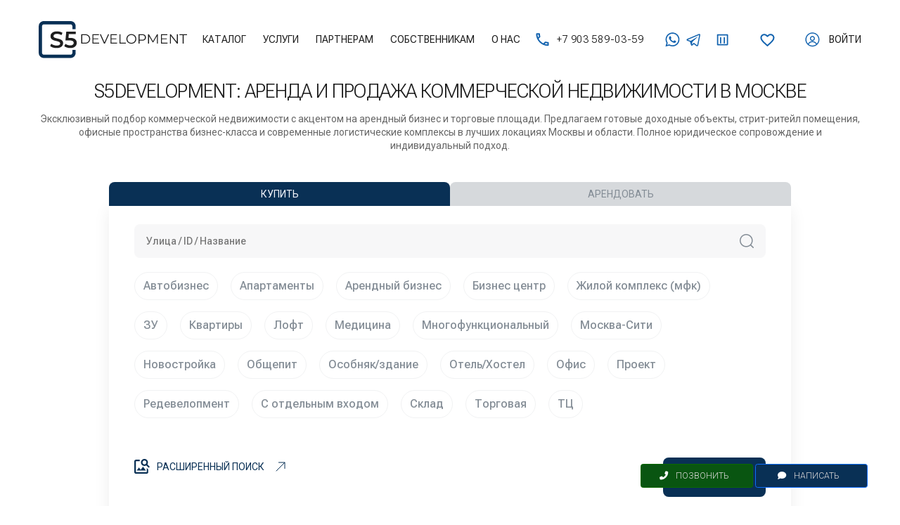

--- FILE ---
content_type: text/html; charset=UTF-8
request_url: https://s5d.ru/
body_size: 52884
content:
<!DOCTYPE html>
<html lang="ru">
<head>
    <meta charset="utf-8">
    <meta http-equiv="Content-Type" content="text/html; charset=utf-8">
    <meta http-equiv="X-UA-Compatible" content="IE=edge">
    <meta name="viewport" content="width=device-width, height=device-height, initial-scale=1, user-scalable=0">
	<meta content="true" name="HandheldFriendly" />
	<meta content="width" name="MobileOptimized" />
	<meta content="yes" name="apple-mobile-web-app-capable" />
    <meta name="format-detection" content="telephone=no">
    <meta property="og:type" content="website"> 
    <meta property="og:site_name" content="S5 Development">
                                		 <meta name="description" content="Аренда и продажа коммерческой недвижимости в Москве и МО: офисы, склады, торговые помещения. Более 5000 объектов от собственников. Звоните: +7 (903) 589-03-59.">
                <title>Агентство коммерческой недвижимости: покупка и аренда офисов, складов, торговых помещений - S5D.ru</title>
    <!-- <link rel="icon" href="/favicon.ico" type="image/x-icon"> -->
    <!-- <link rel="shortcut icon" href="/favicon.ico" type="image/x-icon"> -->
    <link rel="icon" type="image/png" sizes="32x32" href="../media/favicon/favicon-32x32.png">
    <link rel="icon" type="image/png" sizes="16x16" href="../media/favicon/favicon-16x16.png">
    <link rel="apple-touch-icon" sizes="180x180" href="../media/favicon/apple-touch-icon.png">
    <link rel="manifest" href="../media/favicon/site.webmanifest">
    <link rel="mask-icon" href="../media/favicon/safari-pinned-tab.svg" color="#093055">
    <meta name="msapplication-TileColor" content="#ffffff">
    <meta name="theme-color" content="#ffffff">
	<meta name="yandex-verification" content="ceb9e6444a8fcb1f" />
    <link rel="dns-prefetch" href="//fonts.googleapis.com">
    <link rel="preconnect" href="https://fonts.gstatic.com/" crossorigin>
    <link rel="preconnect" href="https://ajax.googleapis.com/" crossorigin>
    <link rel="stylesheet" href = "https://fonts.googleapis.com/css2?family=Roboto+Flex:opsz,wght@8..144,300;8..144,400;8..144,500;8..144,600;8..144,700&display=swap">

        <!-- <link rel="stylesheet" type="text/css" href="/newdev/css/jquery.formstyler.css"> -->
    <!-- <link rel="stylesheet" type="text/css" href="/newdev/css/jquery.formstyler.theme.css"> -->
    <link rel="stylesheet" type="text/css" href="/newdev/css/animate.min.css">
    <!-- <link rel="stylesheet" type="text/css" href="/newdev/css/ion.rangeSlider.min.css"> -->
    <link rel="stylesheet" type="text/css" href="/newdev/css/owl.carousel.css">
    <link rel="stylesheet" type="text/css" href="/newdev/css/owl.theme.default.css">
	<link rel="stylesheet" type="text/css" href="/newdev/css/new.css?v=20202242">
    <link rel="stylesheet" type="text/css" href="/newdev/css/prism.css">
    <!-- <link rel="stylesheet" type="text/css" href="/newdev/css/chosen.css"> -->
    <link rel="stylesheet" type="text/css" href="/newdev/css/slick.css">
    <link rel="stylesheet" type="text/css" href="/newdev/css/slick-theme.css">
	<link rel="stylesheet" type="text/css" href="https://cdn.jsdelivr.net/npm/semantic-ui@2.2.13/dist/semantic.min.css">
    <link rel="stylesheet" type="text/css" href="/newdev/css/bootstrap.min.css">

    <link rel="stylesheet" type="text/css" href="/newdev/css/custom.css?v=2023234">

    <link rel="preconnect" href="https://cdnjs.cloudflare.com/" crossorigin>
  <link rel="stylesheet" href="https://cdnjs.cloudflare.com/ajax/libs/font-awesome/6.5.1/css/all.min.css">
</head>
<body>
    
<header>
    <div class="container">
        <nav class="navbar  navbar-light navbar-expand-lg">

            <a class="navbar-brand" href="/">
                <img src="/newdev/images/logo.svg" alt="">
            </a>
            <div class="collapse navbar-collapse" id="navbarTogglerDemo03">
                <ul class="navbar-nav ">
                    <li class="nav-item">
                        <a class="nav-link" href="/catalog">Каталог</a>
                    </li>
                    <li class="nav-item">
                        <a class="nav-link" href="/services">Услуги</a>
                    </li>
                    <li class="nav-item">
                        <a class="nav-link" href="/partner">Партнерам</a>
                    </li>
                    <li class="nav-item">
                        <a class="nav-link" href="/owners">Собственникам</a>
                    </li>
                    <!-- <li class="nav-item dropdown"> -->
                        <!-- <a class="nav-link dropdown-toggle" href="/mfk" role="button" data-bs-toggle="dropdown" -->
                           <!-- aria-expanded="false"> -->
                            <!-- МФК/ЖК -->
                        <!-- </a> -->
                        <!-- <ul class="dropdown-menu dropdown-menu-tm"> -->
                            <!-- <li> -->
                                <!-- <div class="row"> -->
                                    <!-- <div class="col-20"> -->
                                        <!-- <a href="" class="mfk-link"> -->
                                            <!-- <img src="/newdev/images/mfk-menu-1.png" alt=""> -->
                                            <!-- многофункциональный жилой комплекс -->
                                            <!-- <span>west garden</span> -->
                                        <!-- </a> -->
                                    <!-- </div> -->
                                    <!-- <div class="col-20"> -->
                                        <!-- <a href="" class="mfk-link"> -->
                                            <!-- <img src="/newdev/images/mfk-menu-2.png" alt=""> -->
                                            <!-- многофункциональный жилой комплекс -->
                                            <!-- <span>Bauman House</span> -->
                                        <!-- </a> -->
                                    <!-- </div> -->
                                    <!-- <div class="col-20"> -->
                                        <!-- <a href="" class="mfk-link"> -->
                                            <!-- <img src="/newdev/images/mfk-menu-3.png" alt=""> -->
                                            <!-- многофункциональный жилой комплекс -->
                                            <!-- <span>крылья</span> -->
                                        <!-- </a> -->
                                    <!-- </div> -->
                                    <!-- <div class="col-20"> -->
                                        <!-- <a href="" class="mfk-link"> -->
                                            <!-- <img src="/newdev/images/mfk-menu-4.png" alt=""> -->
                                            <!-- многофункциональный жилой комплекс -->
                                            <!-- <span>зиларт</span> -->
                                        <!-- </a> -->
                                    <!-- </div> -->
                                    <!-- <div class="col-20"> -->
                                        <!-- <a href="" class="mfk-link"> -->
                                            <!-- <img src="/newdev/images/mfk-menu-5.png" alt=""> -->
                                            <!-- многофункциональный жилой комплекс -->
                                            <!-- <span>Событие</span> -->
                                        <!-- </a> -->
                                    <!-- </div> -->
                                    <!-- <div class="col-20"> -->
                                        <!-- <a href="" class="mfk-link"> -->
                                            <!-- <img src="/newdev/images/mfk-menu-6.png" alt=""> -->
                                            <!-- многофункциональный жилой комплекс -->
                                            <!-- <span>Серебряный парк</span> -->
                                        <!-- </a> -->
                                    <!-- </div> -->
                                    <!-- <div class="col-20"> -->
                                        <!-- <a href="" class="mfk-link"> -->
                                            <!-- <img src="/newdev/images/mfk-menu-7.png" alt=""> -->
                                            <!-- многофункциональный жилой комплекс -->
                                            <!-- <span>Сиреневый парк</span> -->
                                        <!-- </a> -->
                                    <!-- </div> -->
                                    <!-- <div class="col-20"> -->
                                        <!-- <a href="" class="mfk-link"> -->
                                            <!-- <img src="/newdev/images/mfk-menu-8.png" alt=""> -->
                                            <!-- многофункциональный жилой комплекс -->
                                            <!-- <span>Silver</span> -->
                                        <!-- </a> -->
                                    <!-- </div> -->
                                    <!-- <div class="col-20"> -->
                                        <!-- <a href="" class="mfk-link"> -->
                                            <!-- <img src="/newdev/images/mfk-menu-9.png" alt=""> -->
                                            <!-- многофункциональный жилой комплекс -->
                                            <!-- <span>Летний сад</span> -->
                                        <!-- </a> -->
                                    <!-- </div> -->
                                    <!-- <div class="col-20"> -->
                                        <!-- <a href="" class="mfk-link"> -->
                                            <!-- <img src="/newdev/images/mfk-menu-10.png" alt=""> -->
                                            <!-- многофункциональный жилой комплекс -->
                                            <!-- <span>west garden</span> -->
                                        <!-- </a> -->
                                    <!-- </div> -->
                                <!-- </div> -->
                            <!-- </li> -->
                        <!-- </ul> -->
                    <!-- </li> -->
                    <li class="nav-item">
                        <a class="nav-link" href="/about">О нас</a>
                    </li>
					

                </ul>
            </div>

            <div class="contacts">
                <a href="tel:79035890359" class="phone">
                    <img src="/newdev/images/icon-1.svg" alt="">
                    +7 903 589-03-59
                </a>
                <a href="https://wa.me/79035890359">
                    <img src="/newdev/images/icon-2.svg" alt="">
                </a>
                <a href="https://t.me/s5development">
                    <img src="/newdev/images/icon-3.svg" alt="">
                </a>
            </div>
            <div class="header-r">
			
			 <a href="/compare" class="header-compare-link" id="compare-link">
<svg width="20" height="20" viewBox="0 0 24 24" fill="none" xmlns="http://www.w3.org/2000/svg">
    <path d="M19 5V19H5V5H19ZM20 3H4C3.45 3 3 3.45 3 4V20C3 20.55 3.45 21 4 21H20C20.55 21 21 20.55 21 20V4C21 3.45 20.55 3 20 3ZM10 18H8V8H10V18ZM16 18H14V8H16V18Z" fill="#1363AF"/>
</svg>
                    <span class="compare-count" id="compare-count"></span>
                </a>
			
                <a href="/favourites" class="favourites">
					<span class="favourites-count"></span>
                    <svg width="21" height="19" viewBox="0 0 21 19" fill="none" xmlns="http://www.w3.org/2000/svg">
                        <path d="M10.5316 15.5027L10.4316 15.6008L10.3216 15.5027C5.57164 11.2749 2.43164 8.47924 2.43164 5.64436C2.43164 3.68251 3.93164 2.21112 5.93164 2.21112C7.47164 2.21112 8.97164 3.19205 9.50164 4.52611H11.3616C11.8916 3.19205 13.3916 2.21112 14.9316 2.21112C16.9316 2.21112 18.4316 3.68251 18.4316 5.64436C18.4316 8.47924 15.2916 11.2749 10.5316 15.5027ZM14.9316 0.249268C13.1916 0.249268 11.5216 1.04382 10.4316 2.28959C9.34164 1.04382 7.67164 0.249268 5.93164 0.249268C2.85164 0.249268 0.431641 2.6133 0.431641 5.64436C0.431641 9.34245 3.83164 12.3735 8.98164 16.9544L10.4316 18.2493L11.8816 16.9544C17.0316 12.3735 20.4316 9.34245 20.4316 5.64436C20.4316 2.6133 18.0116 0.249268 14.9316 0.249268Z"
                              fill="#1363AF"/>
                    </svg>
                </a>
                                    <a class="enter" href="/signin?location=%2F"  data-bs-toggle="modal" data-bs-target="#Modal3">
                        <img src="/newdev/images/icon-5.svg" alt="">
                        <span>Войти</span>
                    </a>
                            </div>
            <button class="navbar-toggler" type="button">
                <span></span>
                <span></span>
                <span></span>
                <span></span>
            </button>
        </nav>
    </div>
</header>

<div class="menu-mobil">
    <div class="menu-mobil-wrapper">
        <div class="menu-mobil-top">
            <ul class="navbar-nav ">
				                <li class="nav-item">
                    <a class="nav-link" href="/catalog">Каталог</a>
                </li>
                <li class="nav-item">
                    <a class="nav-link" href="/services">Услуги</a>
                </li>
                <li class="nav-item">
                    <a class="nav-link" href="/partner">Партнерам</a>
                </li>
                <li class="nav-item">
                    <a class="nav-link" href="/owners">Собственникам</a>
                </li>
				   <li class="nav-item">
                    <a class="nav-link" href="/news">Новости</a>
                </li>
                <li class="nav-item">
                    <a class="nav-link" href="/about">О нас</a>
                </li>


            </ul>
            <a href="tel:79035890359" class="phone">
                <img src="/newdev/images/icon-1.svg" alt="">
                +7 903 589-03-59
            </a>
            <div class="contacts">
                <a href="https://wa.me/79995011232">
                    <img src="/newdev/images/icon-2.svg" alt="">
                </a>
                <a href="https://t.me/s5development">
                    <img src="/newdev/images/icon-3.svg" alt="">
                </a>

            </div>
        </div>
        <div class="header-r">
		
            <a href="" class="favourites">
                <svg width="21" height="19" viewBox="0 0 21 19" fill="none" xmlns="http://www.w3.org/2000/svg">
                    <path d="M10.5316 15.5027L10.4316 15.6008L10.3216 15.5027C5.57164 11.2749 2.43164 8.47924 2.43164 5.64436C2.43164 3.68251 3.93164 2.21112 5.93164 2.21112C7.47164 2.21112 8.97164 3.19205 9.50164 4.52611H11.3616C11.8916 3.19205 13.3916 2.21112 14.9316 2.21112C16.9316 2.21112 18.4316 3.68251 18.4316 5.64436C18.4316 8.47924 15.2916 11.2749 10.5316 15.5027ZM14.9316 0.249268C13.1916 0.249268 11.5216 1.04382 10.4316 2.28959C9.34164 1.04382 7.67164 0.249268 5.93164 0.249268C2.85164 0.249268 0.431641 2.6133 0.431641 5.64436C0.431641 9.34245 3.83164 12.3735 8.98164 16.9544L10.4316 18.2493L11.8816 16.9544C17.0316 12.3735 20.4316 9.34245 20.4316 5.64436C20.4316 2.6133 18.0116 0.249268 14.9316 0.249268Z"
                          fill="#1363AF"/>
                </svg>
            </a>
                            <a class="enter" href="/signin?location=%2F"  data-bs-toggle="modal" data-bs-target="#Modal3">
                    <img src="/newdev/images/icon-5.svg" alt="">
                    <span>Войти</span>
                </a>
                    </div>


    </div>
</div>
<main>
        <section class="top-section">
        <div class="container">

       <div class="row s5d-mb-5">
        <div class="col-12">
            <h1 class="s5d-display-6 s5d-fw-light s5d-text-center s5d-mb-3">S5DEVELOPMENT: АРЕНДА И ПРОДАЖА КОММЕРЧЕСКОЙ НЕДВИЖИМОСТИ В МОСКВЕ</h1>
            <p class="s5d-text-center s5d-text-muted s5d-mb-0">Эксклюзивный подбор коммерческой недвижимости с акцентом на арендный бизнес и торговые площади. Предлагаем готовые доходные объекты, стрит-ритейл помещения, офисные пространства бизнес-класса и современные логистические комплексы в лучших локациях Москвы и области. Полное юридическое сопровождение и индивидуальный подход.</p>
        </div>
    </div>


            <button class="filter-mobil-toggler d-flex d-lg-none">
                фильтры
<svg width="20" height="20" viewBox="0 0 20 20" fill="none">
 
  <line x1="5" y1="6" x2="15" y2="6" stroke="#093055" stroke-width="2" stroke-linecap="round"/>
  <line x1="5" y1="14" x2="15" y2="14" stroke="#093055" stroke-width="2" stroke-linecap="round"/>
  

  <circle cx="7" cy="6" r="2" fill="#093055"/>
  <circle cx="13" cy="14" r="2" fill="#093055"/>
</svg>
            </button>

            <div class="top-filter">
                <div class="filter">
                    <a class="return d-flex d-lg-none">
                        <img src="/newdev/images/return.svg" alt="">
                        Фильтр
                    </a>
                    <ul class="nav nav-tabs nav-tabs-tm" id="myTab" role="tablist">
                        <li class="nav-item" role="presentation">
                            <button class="nav-link active" data-bs-toggle="tab" data-bs-target="#tab-pane-1"
                                    type="button" role="tab" aria-selected="true" data-deal-type-id="2">Купить
                            </button>
                        </li>
                        <li class="nav-item" role="presentation">
                            <button class="nav-link" id="profile-tab" data-bs-toggle="tab" data-bs-target="#tab-pane-2"
                                    type="button" role="tab" aria-selected="false" data-deal-type-id="1">Арендовать
                            </button>
                        </li>
                    </ul>
                    <form class="filter-form" action="/catalog" method="get">
                        <input id="catalogDealType" type="number" name="deal_type" value="2" style="display: none;" title="Тип сделки">
                        <div class="search-filter">
                            <input id="catalogSearchName" type="search" name="query" value="" maxlength="120" size="30" placeholder="Улица / ID / Название" title="Поиск объекта">
                            <div id="search_box-result"></div>
                            <button class="btn" type="submit">
                                <img class="lazy" src="/newdev/images/lazy-preload.png" data-src="/newdev/images/search.svg" alt="">
                            </button>
                        </div>

                        <div id="catalogObjectTypeList" class="object-type-tags">
                                                            <label class="tag-btn" for="objectType21">
                                    <input id="objectType21" class="tag-btn-control d-none" type="checkbox" name="obj_type[]"
                                           value="21" />
                                    <span class="tag-btn-title">Автобизнес</span>
                                </label>
                                                            <label class="tag-btn" for="objectType1">
                                    <input id="objectType1" class="tag-btn-control d-none" type="checkbox" name="obj_type[]"
                                           value="1" />
                                    <span class="tag-btn-title">Апартаменты</span>
                                </label>
                                                            <label class="tag-btn" for="objectType2">
                                    <input id="objectType2" class="tag-btn-control d-none" type="checkbox" name="obj_type[]"
                                           value="2" />
                                    <span class="tag-btn-title">Арендный бизнес</span>
                                </label>
                                                            <label class="tag-btn" for="objectType3">
                                    <input id="objectType3" class="tag-btn-control d-none" type="checkbox" name="obj_type[]"
                                           value="3" />
                                    <span class="tag-btn-title">Бизнес центр</span>
                                </label>
                                                            <label class="tag-btn" for="objectType14">
                                    <input id="objectType14" class="tag-btn-control d-none" type="checkbox" name="obj_type[]"
                                           value="14" />
                                    <span class="tag-btn-title">Жилой комплекс (мфк)</span>
                                </label>
                                                            <label class="tag-btn" for="objectType20">
                                    <input id="objectType20" class="tag-btn-control d-none" type="checkbox" name="obj_type[]"
                                           value="20" />
                                    <span class="tag-btn-title">ЗУ</span>
                                </label>
                                                            <label class="tag-btn" for="objectType4">
                                    <input id="objectType4" class="tag-btn-control d-none" type="checkbox" name="obj_type[]"
                                           value="4" />
                                    <span class="tag-btn-title">Квартиры</span>
                                </label>
                                                            <label class="tag-btn" for="objectType11">
                                    <input id="objectType11" class="tag-btn-control d-none" type="checkbox" name="obj_type[]"
                                           value="11" />
                                    <span class="tag-btn-title">Лофт</span>
                                </label>
                                                            <label class="tag-btn" for="objectType19">
                                    <input id="objectType19" class="tag-btn-control d-none" type="checkbox" name="obj_type[]"
                                           value="19" />
                                    <span class="tag-btn-title">Медицина</span>
                                </label>
                                                            <label class="tag-btn" for="objectType5">
                                    <input id="objectType5" class="tag-btn-control d-none" type="checkbox" name="obj_type[]"
                                           value="5" />
                                    <span class="tag-btn-title">Многофункциональный</span>
                                </label>
                                                            <label class="tag-btn" for="objectType6">
                                    <input id="objectType6" class="tag-btn-control d-none" type="checkbox" name="obj_type[]"
                                           value="6" />
                                    <span class="tag-btn-title">Москва-Сити</span>
                                </label>
                                                            <label class="tag-btn" for="objectType15">
                                    <input id="objectType15" class="tag-btn-control d-none" type="checkbox" name="obj_type[]"
                                           value="15" />
                                    <span class="tag-btn-title">Новостройка</span>
                                </label>
                                                            <label class="tag-btn" for="objectType13">
                                    <input id="objectType13" class="tag-btn-control d-none" type="checkbox" name="obj_type[]"
                                           value="13" />
                                    <span class="tag-btn-title">Общепит</span>
                                </label>
                                                            <label class="tag-btn" for="objectType7">
                                    <input id="objectType7" class="tag-btn-control d-none" type="checkbox" name="obj_type[]"
                                           value="7" />
                                    <span class="tag-btn-title">Особняк/здание</span>
                                </label>
                                                            <label class="tag-btn" for="objectType22">
                                    <input id="objectType22" class="tag-btn-control d-none" type="checkbox" name="obj_type[]"
                                           value="22" />
                                    <span class="tag-btn-title">Отель/Хостел</span>
                                </label>
                                                            <label class="tag-btn" for="objectType12">
                                    <input id="objectType12" class="tag-btn-control d-none" type="checkbox" name="obj_type[]"
                                           value="12" />
                                    <span class="tag-btn-title">Офис</span>
                                </label>
                                                            <label class="tag-btn" for="objectType10">
                                    <input id="objectType10" class="tag-btn-control d-none" type="checkbox" name="obj_type[]"
                                           value="10" />
                                    <span class="tag-btn-title">Проект</span>
                                </label>
                                                            <label class="tag-btn" for="objectType18">
                                    <input id="objectType18" class="tag-btn-control d-none" type="checkbox" name="obj_type[]"
                                           value="18" />
                                    <span class="tag-btn-title">Редевелопмент</span>
                                </label>
                                                            <label class="tag-btn" for="objectType8">
                                    <input id="objectType8" class="tag-btn-control d-none" type="checkbox" name="obj_type[]"
                                           value="8" />
                                    <span class="tag-btn-title">С отдельным входом</span>
                                </label>
                                                            <label class="tag-btn" for="objectType23">
                                    <input id="objectType23" class="tag-btn-control d-none" type="checkbox" name="obj_type[]"
                                           value="23" />
                                    <span class="tag-btn-title">Склад</span>
                                </label>
                                                            <label class="tag-btn" for="objectType9">
                                    <input id="objectType9" class="tag-btn-control d-none" type="checkbox" name="obj_type[]"
                                           value="9" />
                                    <span class="tag-btn-title">Торговая</span>
                                </label>
                                                            <label class="tag-btn" for="objectType17">
                                    <input id="objectType17" class="tag-btn-control d-none" type="checkbox" name="obj_type[]"
                                           value="17" />
                                    <span class="tag-btn-title">ТЦ</span>
                                </label>
                                                    </div>

                        <div id="advancedFilter" class="advanced-filter collapse">
                            <div class="row mb-3">
                                <div class="col-md-4 mb-3 mb-md-0 input-group-tm">
                                    <label class="black-label" for="catalogAreaFrom">Метраж
                                        <span>м<sup>2</sup></span>
                                    </label>
                                    <div class="input-group">
                                        <input id="catalogAreaFrom" type="number" class="form-control" name="area_from" value="" min="0" placeholder="от" title="Начальный метраж">
                                        <input id="catalogAreaTo" type="number" class="form-control" name="area_to" value="" min="0" placeholder="до" title="Максимальный метраж">
                                    </div>
                                </div>

                                <div class="col-md-5 mb-3 mb-md-0 input-group-tm">
                                    <label class="black-label" for="catalogPriceFrom">Стоимость
                                        <span>руб.</span>
                                    </label>
                                    <div class="input-group">
                                        <input id="catalogPriceFrom" type="tel" class="form-control" name="price_from" value="" min="0" placeholder="от" title="Начальная цена">
                                        <input id="catalogPriceTo" type="tel" class="form-control" name="price_to" value="" min="0" placeholder="до" title="Максимальная цена">
                                    </div>
                                </div>

                                <div class="col-md-3">
                                    <div class="d-flex flex-column h-100 input-group-tm">
                                        <label class="black-label">Класс</label>
                                        <div class="checkbox-wrapper flex-grow-1 justify-content-between">
                                                                                            <label class="checkbox-tm" for="objectClass1">
                                                    <input id="objectClass1" type="checkbox" name="obj_cls[]"
                                                           value="1" />
                                                    <span></span>
                                                    A
                                                </label>
                                                                                            <label class="checkbox-tm" for="objectClass2">
                                                    <input id="objectClass2" type="checkbox" name="obj_cls[]"
                                                           value="2" />
                                                    <span></span>
                                                    B
                                                </label>
                                                                                            <label class="checkbox-tm" for="objectClass3">
                                                    <input id="objectClass3" type="checkbox" name="obj_cls[]"
                                                           value="3" />
                                                    <span></span>
                                                    C
                                                </label>
                                                                                    </div>
                                    </div>
                                </div>

                            </div>
                            <div class="row mb-3">
                                <div class="col-md-7 mb-3 mb-md-0 input-group-tm">
                                    <label class="black-label" for="catalogMetro">Метро
                                        <!-- <a href="" data-bs-toggle="modal" data-bs-target="#Modal5"> -->
                                            <!-- <img class="lazy" src="/newdev/images/lazy-preload.png" data-src="/newdev/images/icon-6.svg" alt=""> -->
                                            <!-- показать на карте -->
                                        <!-- </a> -->
                                    </label>
                                    <select id="catalogMetro" class="multiselect-dropdown-metro" data-max-show-selected="3" multiple title="Станции метро">
                                        <option value="809" >Авиамоторная</option>
            <option value="210" >Автозаводская (Замоскворецкая)</option>
            <option value="1405" >Автозаводская (МЦК)</option>
            <option value="609" >Академическая</option>
            <option value="401" >Александровский сад</option>
            <option value="619" >Алексеевская</option>
            <option value="201" >Алма-Атинская</option>
            <option value="925" >Алтуфьево</option>
            <option value="392" >Аминьевская</option>
            <option value="1425" >Андроновка</option>
            <option value="416" >Аникеевка</option>
            <option value="902" >Аннино</option>
            <option value="494" >Апрелевка</option>
            <option value="310" >Арбатская (Арбатско-Покровская)</option>
            <option value="402" >Арбатская (Филевская)</option>
            <option value="218" >Аэропорт</option>
            <option value="535" >Аэропорт Внуково</option>
            <option value="623" >Бабушкинская</option>
            <option value="409" >Багратионовская</option>
            <option value="405405" >Баковка</option>
            <option value="1406" >Балтийская</option>
            <option value="713" >Баррикадная</option>
            <option value="307" >Бауманская</option>
            <option value="544" >Бачуринская</option>
            <option value="715" >Беговая</option>
            <option value="1428" >Белокаменная</option>
            <option value="369" >Беломорская</option>
            <option value="216" >Белорусская</option>
            <option value="605" >Беляево</option>
            <option value="41378" >Бескудниково</option>
            <option value="924" >Бибирево</option>
            <option value="112" >Библиотека имени Ленина</option>
            <option value="564" >Бирюлёво</option>
            <option value="433" >Битца</option>
            <option value="1207" >Битцевский парк</option>
            <option value="1017" >Борисово</option>
            <option value="914" >Боровицкая</option>
            <option value="365" >Боровское шоссе</option>
            <option value="621" >Ботанический сад (Калужско-Рижская)</option>
            <option value="1410" >Ботанический сад (МЦК)</option>
            <option value="1015" >Братиславская</option>
            <option value="1203" >Бульвар Адмирала Ушакова</option>
            <option value="558" >Бульвар Генерала Карбышева</option>
            <option value="901" >Бульвар Дмитрия Донского</option>
            <option value="122" >Бульвар Рокоссовского</option>
            <option value="1201" >Бунинская аллея</option>
            <option value="437" >Бутово</option>
            <option value="1002" >Бутырская</option>
            <option value="486" >Быково</option>
            <option value="541" >Вавиловская</option>
            <option value="1101" >Варшавская</option>
            <option value="551" >Ватутинки</option>
            <option value="620" >ВДНХ</option>
            <option value="1420" >Верхние Котлы</option>
            <option value="353" >Верхние Лихоборы</option>
            <option value="476" >Вешняки</option>
            <option value="922" >Владыкино (Серпуховско-Тимирязевская)</option>
            <option value="5011" >Внуково</option>
            <option value="40999" >Водники</option>
            <option value="221" >Водный стадион</option>
            <option value="220" >Войковская</option>
            <option value="708" >Волгоградский проспект</option>
            <option value="1013" >Волжская</option>
            <option value="320" >Волоколамская</option>
            <option value="107" >Воробьёвы горы</option>
            <option value="390" >Воронцовская</option>
            <option value="404" >Выставочная</option>
            <option value="1302" >Выставочный центр</option>
            <option value="704" >Выхино</option>
            <option value="550" >Генерала Тюленева</option>
            <option value="363" >Говорово</option>
            <option value="539" >Гольяново</option>
            <option value="424" >Гражданская</option>
            <option value="464" >Грачёвская</option>
            <option value="393" >Давыдково</option>
            <option value="41441" >Дегунино</option>
            <option value="801" >Деловой центр</option>
            <option value="1408" >Деловой центр (МЦК)</option>
            <option value="428" >Депо</option>
            <option value="547" >Десна</option>
            <option value="217" >Динамо</option>
            <option value="919" >Дмитровская</option>
            <option value="502" >Добрынинская</option>
            <option value="4100" >Долгопрудная</option>
            <option value="203" >Домодедовская</option>
            <option value="1004" >Достоевская</option>
            <option value="1010" >Дубровка (Люблинско-Дмитровская)</option>
            <option value="1404" >Дубровка (МЦК)</option>
            <option value="490" >Есенинская</option>
            <option value="530" >Железнодорожная</option>
            <option value="702" >Жулебино</option>
            <option value="560" >Звенигородская</option>
            <option value="455" >Зеленоград — Крюково</option>
            <option value="1421" >ЗИЛ</option>
            <option value="1416" >Зорге</option>
            <option value="389" >Зюзино</option>
            <option value="1019" >Зябликово</option>
            <option value="1403" >Измайлово</option>
            <option value="303" >Измайловская</option>
            <option value="487" >Ильинская</option>
            <option value="493" >Ипподром</option>
            <option value="571" >Кавказский бульвар</option>
            <option value="42555" >Каланчёвская</option>
            <option value="426" >Калитники</option>
            <option value="606" >Калужская</option>
            <option value="206" >Кантемировская</option>
            <option value="565" >Каспийская</option>
            <option value="1102" >Каховская</option>
            <option value="207" >Каширская</option>
            <option value="553" >Кедровая</option>
            <option value="312" >Киевская</option>
            <option value="614" >Китай-город</option>
            <option value="387" >Кленовый бульвар</option>
            <option value="1011" >Кожуховская</option>
            <option value="498" >Кокошкино</option>
            <option value="208" >Коломенская</option>
            <option value="380" >Коммунарка</option>
            <option value="117" >Комсомольская</option>
            <option value="604" >Коньково</option>
            <option value="1414" >Коптево</option>
            <option value="545" >Корниловская</option>
            <option value="370" >Косино</option>
            <option value="701" >Котельники</option>
            <option value="483" >Красково</option>
            <option value="202" >Красногвардейская</option>
            <option value="418" >Красногорская</option>
            <option value="503" >Краснопресненская</option>
            <option value="118" >Красносельская</option>
            <option value="116" >Красные ворота</option>
            <option value="423" >Красный Балтиец</option>
            <option value="432" >Красный строитель</option>
            <option value="489" >Кратово</option>
            <option value="496" >Крёкшино</option>
            <option value="1009" >Крестьянская Застава</option>
            <option value="111" >Кропоткинская</option>
            <option value="317" >Крылатское</option>
            <option value="1419" >Крымская</option>
            <option value="427" >Кубанская</option>
            <option value="711" >Кузнецкий мост</option>
            <option value="706" >Кузьминки</option>
            <option value="315" >Кунцевская</option>
            <option value="308" >Курская</option>
            <option value="439" >Курьяново</option>
            <option value="523" >Кусково</option>
            <option value="407" >Кутузовская</option>
            <option value="528" >Кучино</option>
            <option value="566" >Лебедянская</option>
            <option value="462" >Левобережная</option>
            <option value="610" >Ленинский проспект</option>
            <option value="703" >Лермонтовский проспект</option>
            <option value="500" >Лесной Городок</option>
            <option value="1206" >Лесопарковая</option>
            <option value="542" >Летово</option>
            <option value="381" >Лефортово</option>
            <option value="534" >Лианозово</option>
            <option value="3999" >Лианозово</option>
            <option value="570" >Липецкая</option>
            <option value="562" >Липовая Роща</option>
            <option value="1413" >Лихоборы</option>
            <option value="4079" >Лобня</option>
            <option value="1402" >Локомотив</option>
            <option value="803" >Ломоносовский проспект</option>
            <option value="114" >Лубянка</option>
            <option value="1401" >Лужники</option>
            <option value="372" >Лухмановская</option>
            <option value="480" >Люберцы</option>
            <option value="1014" >Люблино</option>
            <option value="484" >Малаховка</option>
            <option value="41222" >Марк</option>
            <option value="811" >Марксистская</option>
            <option value="1003" >Марьина роща</option>
            <option value="1016" >Марьино</option>
            <option value="508" >Матвеевская</option>
            <option value="215" >Маяковская</option>
            <option value="624" >Медведково</option>
            <option value="405" >Международная</option>
            <option value="917" >Менделеевская</option>
            <option value="505" >Мещерская</option>
            <option value="802" >Минская</option>
            <option value="321" >Митино</option>
            <option value="5022" >Мичуринец</option>
            <option value="361" >Мичуринский проспект</option>
            <option value="395" >Мневники</option>
            <option value="460" >Молжаниново</option>
            <option value="316" >Молодёжная</option>
            <option value="425" >Москва-Товарная</option>
            <option value="430" >Москворечье</option>
            <option value="465" >Моссельмаш</option>
            <option value="319" >Мякинино</option>
            <option value="910" >Нагатинская</option>
            <option value="388" >Нагатинский Затон</option>
            <option value="909" >Нагорная</option>
            <option value="559" >Народное Ополчение</option>
            <option value="415" >Нахабино</option>
            <option value="908" >Нахимовский проспект</option>
            <option value="373" >Некрасовка</option>
            <option value="403403" >Немчиновка</option>
            <option value="1424" >Нижегородская</option>
            <option value="526" >Никольское</option>
            <option value="391" >Новаторская</option>
            <option value="806" >Новогиреево</option>
            <option value="4111" >Новодачная</option>
            <option value="805" >Новокосино</option>
            <option value="212" >Новокузнецкая</option>
            <option value="366" >Новопеределкино</option>
            <option value="459" >Новоподрезково</option>
            <option value="501" >Новослободская</option>
            <option value="1423" >Новохохловская</option>
            <option value="601" >Новоясеневская</option>
            <option value="607" >Новые черемушки</option>
            <option value="406406" >Одинцово</option>
            <option value="362" >Озёрная</option>
            <option value="1411" >Окружная</option>
            <option value="375" >Окская</option>
            <option value="612" >Октябрьская</option>
            <option value="717" >Октябрьское Поле</option>
            <option value="529" >Ольгино</option>
            <option value="379" >Ольховая</option>
            <option value="417" >Опалиха</option>
            <option value="204" >Орехово</option>
            <option value="468" >Останкино</option>
            <option value="438" >Остафьево</option>
            <option value="567" >Остров мечты</option>
            <option value="488" >Отдых</option>
            <option value="923" >Отрадное</option>
            <option value="113" >Охотный Ряд</option>
            <option value="506" >Очаково</option>
            <option value="211" >Павелецкая</option>
            <option value="419" >Павшино</option>
            <option value="481" >Панки</option>
            <option value="1407" >Панфиловская</option>
            <option value="110" >Парк культуры</option>
            <option value="313" >Парк Победы</option>
            <option value="304" >Партизанская</option>
            <option value="420" >Пенягино</option>
            <option value="302" >Первомайская</option>
            <option value="5033" >Переделкино</option>
            <option value="429" >Перерва</option>
            <option value="807" >Перово</option>
            <option value="9901" >Петровский парк</option>
            <option value="921" >Петровско-разумовская</option>
            <option value="1012" >Печатники</option>
            <option value="411" >Пионерская</option>
            <option value="722" >Планерная</option>
            <option value="1409" >Площадь Гагарина</option>
            <option value="810" >Площадь Ильича</option>
            <option value="309" >Площадь Революции</option>
            <option value="441" >Площадь трёх вокзалов</option>
            <option value="475" >Плющево</option>
            <option value="495" >Победа</option>
            <option value="436" >Подольск</option>
            <option value="458" >Подрезково</option>
            <option value="510" >Поклонная</option>
            <option value="431" >Покровское</option>
            <option value="422" >Покровское-Стрешнево</option>
            <option value="716" >Полежаевская</option>
            <option value="913" >Полянка</option>
            <option value="538" >Потапово</option>
            <option value="904" >Пражская</option>
            <option value="120" >Преображенская площадь</option>
            <option value="378" >Прокшино</option>
            <option value="709" >Пролетарская</option>
            <option value="105" >Проспект Вернадского</option>
            <option value="617" >Проспект Мира</option>
            <option value="608" >Профсоюзная</option>
            <option value="712" >Пушкинская</option>
            <option value="536" >Пыхтино</option>
            <option value="322" >Пятницкое шоссе</option>
            <option value="401401" >Рабочий поселок</option>
            <option value="804" >Раменки</option>
            <option value="492" >Раменское</option>
            <option value="367" >Рассказовка</option>
            <option value="525" >Реутов</option>
            <option value="222" >Речной вокзал</option>
            <option value="618" >Рижская</option>
            <option value="1008" >Римская</option>
            <option value="1429" >Ростокино</option>
            <option value="102" >Румянцево</option>
            <option value="705" >Рязанский проспект</option>
            <option value="918" >Савеловская</option>
            <option value="101" >Саларьево</option>
            <option value="527" >Салтыковская</option>
            <option value="497" >Санино</option>
            <option value="622" >Свиблово</option>
            <option value="907" >Севастопольская</option>
            <option value="354" >Селигерская</option>
            <option value="305" >Семёновская</option>
            <option value="561" >Серебряный Бор</option>
            <option value="520" >Серп и Молот</option>
            <option value="912" >Серпуховская</option>
            <option value="402402" >Сетунь</option>
            <option value="435" >Силикатная</option>
            <option value="404404" >Сколково</option>
            <option value="314" >Славянский бульвар</option>
            <option value="311" >Смоленская (Арбатско-Покровская)</option>
            <option value="403" >Смоленская (Филевская)</option>
            <option value="219" >Сокол</option>
            <option value="1426" >Соколиная Гора</option>
            <option value="119" >Сокольники</option>
            <option value="504" >Солнечная</option>
            <option value="364" >Солнцево</option>
            <option value="471" >Сортировочная</option>
            <option value="546" >Сосенки</option>
            <option value="719" >Спартак</option>
            <option value="108" >Спортивная</option>
            <option value="1006" >Сретенский бульвар</option>
            <option value="376" >Стахановская</option>
            <option value="1415" >Стрешнево</option>
            <option value="318" >Строгино</option>
            <option value="406" >Студенческая</option>
            <option value="540" >Суворовская</option>
            <option value="616" >Сухаревская</option>
            <option value="721" >Сходненская</option>
            <option value="457" >Сходня</option>
            <option value="710" >Таганская</option>
            <option value="214" >Тверская</option>
            <option value="213" >Театральная</option>
            <option value="707" >Текстильщики</option>
            <option value="1304" >Телецентр</option>
            <option value="603" >Теплый стан</option>
            <option value="396" >Терехово</option>
            <option value="400" >Тестовская</option>
            <option value="209" >Технопарк</option>
            <option value="920" >Тимирязевская</option>
            <option value="499" >Толстопальцево</option>
            <option value="482" >Томилино</option>
            <option value="613" >Третьяковская</option>
            <option value="421" >Трикотажная</option>
            <option value="552" >Троицк</option>
            <option value="103" >Тропарёво</option>
            <option value="1005" >Трубная</option>
            <option value="911" >Тульская</option>
            <option value="615" >Тургеневская</option>
            <option value="720" >Тушинская</option>
            <option value="543" >Тютчевская</option>
            <option value="1422" >Угрешская</option>
            <option value="485" >Удельная</option>
            <option value="1303" >ул. Академика Королева</option>
            <option value="714" >Улица 1905 года</option>
            <option value="903" >Улица академика Янгеля</option>
            <option value="1202" >Улица Горчакова</option>
            <option value="371" >Улица Дмитриевского</option>
            <option value="1305" >Улица Милашенкова</option>
            <option value="397" >улица Народного ополчения</option>
            <option value="1301" >Улица Сергея Эйзенштейна</option>
            <option value="1204" >Улица Скобелевская</option>
            <option value="1205" >Улица Старокачаловская</option>
            <option value="106" >Университет</option>
            <option value="549" >Университет Дружбы Народов</option>
            <option value="479" >Ухтомская</option>
            <option value="491" >Фабричная</option>
            <option value="533" >Физтех</option>
            <option value="377" >Филатов Луг</option>
            <option value="410" >Филевский парк</option>
            <option value="408" >Фили</option>
            <option value="456" >Фирсановская</option>
            <option value="1001" >Фонвизинская</option>
            <option value="109" >Фрунзенская</option>
            <option value="461" >Химки</option>
            <option value="4088" >Хлебниково</option>
            <option value="349" >Ховрино</option>
            <option value="1417" >Хорошёво</option>
            <option value="9902" >Хорошевская</option>
            <option value="205" >Царицыно</option>
            <option value="916" >Цветной бульвар</option>
            <option value="9903" >ЦСКА</option>
            <option value="121" >Черкизовская</option>
            <option value="906" >Чертановская</option>
            <option value="915" >Чеховская</option>
            <option value="115" >Чистые пруды</option>
            <option value="1007" >Чкаловская</option>
            <option value="522" >Чухлинка</option>
            <option value="611" >Шаболовская</option>
            <option value="1112" >Шелепиха</option>
            <option value="1418" >Шелепиха</option>
            <option value="383" >Шереметьевская</option>
            <option value="1018" >Шипиловская</option>
            <option value="808" >Шоссе Энтузиастов</option>
            <option value="301" >Щёлковская</option>
            <option value="434" >Щербинка</option>
            <option value="718" >Щукинская</option>
            <option value="306" >Электрозаводская</option>
            <option value="374" >Юго-Восточная</option>
            <option value="104" >Юго-западная</option>
            <option value="905" >Южная</option>
            <option value="574" >Южный порт</option>
            <option value="602" >Ясенево</option>
            <option value="398" >Яхромская</option>
                                    </select>
									
                                </div>
                                <div class="col-md-5 input-group-tm">
                                    <label class="black-label" for="catalogDistrict">Округ</label>
                                    <select id="catalogDistrict" class="multiselect-dropdown-district" data-max-show-selected="3" multiple title="Округи Москвы">
                                        <option value="9" >ВАО</option>
            <option value="2" >ЗАО</option>
            <option value="12" >ЗелАО</option>
            <option value="10" >НАО</option>
            <option value="6" >САО</option>
            <option value="7" >СВАО</option>
            <option value="3" >СЗАО</option>
            <option value="11" >ТиНАО</option>
            <option value="1" >ЦАО</option>
            <option value="5" >ЮАО</option>
            <option value="8" >ЮВАО</option>
            <option value="4" >ЮЗАО</option>
                                    </select>
                                </div>
                            </div>
                            <div class="row pb-5">
                                <div class="col-md-7 mb-3 mb-md-0 input-group-tm">
                                    <label class="black-label" for="catalogHashtags">Хештег</label>
                                    <select id="catalogHashtags" class="multiselect-dropdown-hashtag" data-max-show-selected="3" multiple title="Хэштеги объектов">
                                        <option value="2" >Алкоголь</option>
            <option value="8" >Анализы</option>
            <option value="3" >Аптека</option>
            <option value="5" >Банк</option>
            <option value="4" >Кафе/пекарни/еда</option>
            <option value="13" >Медицина</option>
            <option value="1" >Общепит/кафе/ресторан/бар/клуб/вытяжка</option>
            <option value="11" >Одежда/украшения/магазин/ювелирный/бутик</option>
            <option value="6" >Продукты/супермаркет/гипермаркет</option>
            <option value="7" >Пункт выдачи</option>
            <option value="9" >Услуги</option>
            <option value="12" >Услуги/клиентский офис</option>
            <option value="10" >Шоу-рум/открытое пространство/креатив/спорт/развлечения/клуб</option>
                                    </select>
                                </div>
                            </div>
                        </div>

                        <input id="catalogPriceSortType" type="hidden" name="price_sort" value="" title="Тип сортировки">
                        <input id="catalogAddedSortType" type="hidden" name="added_sort" value="" title="Тип сортировки">

                        <div class="advanced-search-bottom">
                            <button id="advancedFilterToggle" class="advanced-filter-toggle advanced-filter-toggle-1" type="button" data-bs-toggle="collapse" href="#advancedFilter" aria-expanded="false" aria-controls="advancedFilter">
                                <svg class="map-icon" width="22" height="21" viewBox="0 0 22 21" fill="none" xmlns="http://www.w3.org/2000/svg">
                                    <path d="M2.20551 21C1.599 21 1.0796 20.7837 0.647318 20.3512C0.215773 19.9179 0 19.3974 0 18.7895V3.31579C0 2.70789 0.215773 2.18732 0.647318 1.75405C1.0796 1.32153 1.599 1.10526 2.20551 1.10526H7.7193V3.31579H2.20551V18.7895H17.6441V12.8763L19.8496 15.0868V18.7895C19.8496 19.3974 19.6339 19.9179 19.2023 20.3512C18.77 20.7837 18.2506 21 17.6441 21H2.20551ZM3.30827 16.5789L6.61654 12.1579L9.09774 15.4737L12.406 11.0526L16.5414 16.5789H3.30827ZM20.4561 12.6L17.0376 9.17368C16.6516 9.43158 16.2381 9.625 15.797 9.75395C15.3559 9.88289 14.8872 9.94737 14.391 9.94737C13.0309 9.94737 11.873 9.464 10.9173 8.49726C9.96157 7.52979 9.48371 6.35526 9.48371 4.97368C9.48371 3.59211 9.96635 2.41758 10.9316 1.45011C11.8962 0.483368 13.0677 0 14.4461 0C15.8246 0 16.9964 0.483368 17.9617 1.45011C18.9262 2.41758 19.4085 3.59211 19.4085 4.97368C19.4085 5.47105 19.335 5.95 19.188 6.41053C19.0409 6.87105 18.8571 7.29474 18.6366 7.68158L22 11.0526L20.4561 12.6ZM14.4461 7.73684C15.218 7.73684 15.8705 7.46974 16.4035 6.93553C16.9365 6.40132 17.203 5.74737 17.203 4.97368C17.203 4.2 16.9365 3.54605 16.4035 3.01184C15.8705 2.47763 15.218 2.21053 14.4461 2.21053C13.6742 2.21053 13.0217 2.47763 12.4887 3.01184C11.9557 3.54605 11.6892 4.2 11.6892 4.97368C11.6892 5.74737 11.9557 6.40132 12.4887 6.93553C13.0217 7.46974 13.6742 7.73684 14.4461 7.73684Z" fill="#093055"/>
                                </svg>
                                <span id="advancedFilterToggleText">расширенный поиск</span>
		
                                <svg class="arrow-icon" width="14" height="14" viewBox="0 0 14 14" fill="none" xmlns="http://www.w3.org/2000/svg">
                                    <path d="M4.43652 1.00049L13.0208 1.00049V9.58476M1 13.021L12.9006 1.12039" stroke="#093055" stroke-miterlimit="10" stroke-linecap="round" stroke-linejoin="round"/>
                                </svg>
                            </button> 
						
		<a href="#" id="mobileCloseFilter" class="blu-button close-filter-btn d-block d-lg-none return" style="margin-top:15px;background:#991515; display: block; text-align: center; padding: 16px; color: white; text-decoration: none; border-radius: 10px;">
    Закрыть фильтр
</a>

<br>
<br>
<br>
                            <button class="blu-button" name="submit_filter" type="submit">Найти<span></span></button>

                        </div>

                    </form>
                </div>
            </div>


        </div>
    </section>
	
	<section class="estate-main-section">
    <div class="container">



    	
<div class="container-fluid s5d-px-4 s5d-py-5">
  


  
    <div class="row s5d-g-4">
       
        <div class="col-lg-4 s5d-d-flex s5d-flex-column s5d-gap-4">
         
            <div class="s5d-estate-card-main s5d-card s5d-h-100 s5d-border-0 s5d-shadow-lg" data-s5d-categories="invest">
                <div class="s5d-card-body s5d-p-5 s5d-d-flex s5d-flex-column s5d-justify-content-between">
                    <div>
                        <span class="s5d-badge s5d-bg-dark s5d-bg-opacity-10 s5d-text-dark s5d-px-3 s5d-py-2 s5d-mb-4">ИНВЕСТИЦИИ</span>
                        <h3 class="s5d-display-7 s5d-fw-light s5d-mb-3">ГОТОВЫЙ<br>АРЕНДНЫЙ БИЗНЕС</h3>
                        <p class="s5d-text-muted s5d-mb-4">Готовые доходные объекты и бизнес под ключ с подтвержденной доходностью</p>
                        
                    
                        <div class="s5d-innovative-buttons s5d-mb-4">
                            <div class="s5d-d-flex s5d-flex-column s5d-gap-3">
                             
                                <a href="https://s5d.ru/rental_business" 
                                   class="s5d-btn s5d-btn-innovative s5d-d-flex s5d-justify-content-between s5d-align-items-center s5d-p-3" 
                                   target="_blank" style="border-color:darkgoldenrod;">
                                    <div class="s5d-text-start">
                                        <div class="s5d-btn-title">ЛУЧШИЕ ПРЕДЛОЖЕНИЯ</div>
                                        <div class="s5d-btn-subtitle">Доходность 5-12% годовых</div>
                                    </div>
                                    <div class="s5d-btn-arrow">→</div>
                                </a>
                                
                            
                                <a href="https://s5d.ru/catalog?deal_type=2&query=&obj_type%5B%5D=2&area_from=&area_to=&price_from=&price_to=150+000+000&price_sort=asc&added_sort=desc" 
                                   class="s5d-btn s5d-btn-innovative s5d-d-flex s5d-justify-content-between s5d-align-items-center s5d-p-3" 
                                   target="_blank" style="border-color:#971f0d5e;">
                                    <div class="s5d-text-start">
                                        <div class="s5d-btn-title">ГОТОВЫЙ БИЗНЕС</div>
                                        <div class="s5d-btn-subtitle">Под ключ, до 150 млн ₽</div>
                                    </div>
                                    <div class="s5d-btn-arrow">→</div>
                                </a>
                                
                              
                                <a href="https://s5d.ru/catalog?deal_type=2&query=&obj_type%5B%5D=2&area_from=&area_to=&price_from=150+000+000&price_to=300+000+000&price_sort=asc&added_sort=desc" 
                                   class="s5d-btn s5d-btn-innovative s5d-d-flex s5d-justify-content-between s5d-align-items-center s5d-p-3" 
                                   target="_blank" style="border-color:#971f0d5e;">
                                    <div class="s5d-text-start">
                                        <div class="s5d-btn-title">ПРЕМИУМ СЕГМЕНТ</div>
                                        <div class="s5d-btn-subtitle">От 150 до 300 млн ₽</div>
                                    </div>
                                    <div class="s5d-btn-arrow">→</div>
                                </a>
								    <a href="https://s5d.ru/catalog?deal_type=2&query=&obj_type%5B%5D=2&area_from=&area_to=&price_from=300+000+000&price_to=&price_sort=asc&added_sort=desc" 
                                   class="s5d-btn s5d-btn-innovative s5d-d-flex s5d-justify-content-between s5d-align-items-center s5d-p-3" 
                                   target="_blank" style="border-color:#971f0d5e;">
                                    <div class="s5d-text-start">
                                        <div class="s5d-btn-title">ЭКСКЛЮЗИВНЫЕ ОБЪЕКТЫ</div>
                                        <div class="s5d-btn-subtitle">От 300 млн ₽</div>
                                    </div>
                                    <div class="s5d-btn-arrow">→</div>
                                </a>
								    <a href="https://s5d.ru/catalog?deal_type=2&query=&obj_type%5B%5D=2&area_from=50&area_to=250&price_from=&price_to=&price_sort=asc&added_sort=desc" 
                                   class="s5d-btn s5d-btn-innovative s5d-d-flex s5d-justify-content-between s5d-align-items-center s5d-p-3" 
                                   target="_blank" style="border-color:#971f0d5e;">
                                    <div class="s5d-text-start">
                                        <div class="s5d-btn-title">КОМПАКТНЫЕ РЕШЕНИЯ</div>
                                        <div class="s5d-btn-subtitle">От 50 до 250 м²</div>
                                    </div>
                                    <div class="s5d-btn-arrow">→</div>
                                </a>
								   <a href="https://s5d.ru/catalog?deal_type=2&query=&obj_type%5B%5D=2&area_from=250&area_to=&price_from=&price_to=&price_sort=asc&added_sort=desc" 
                                   class="s5d-btn s5d-btn-innovative s5d-d-flex s5d-justify-content-between s5d-align-items-center s5d-p-3" 
                                   target="_blank" style="border-color:#971f0d5e;">
                                    <div class="s5d-text-start">
                                        <div class="s5d-btn-title">ПРОСТОРНЫЕ ОБЪЕКТЫ</div>
                                        <div class="s5d-btn-subtitle">От 250 м²</div>
                                    </div>
                                    <div class="s5d-btn-arrow">→</div>
                                </a>
                            </div>
                        </div>
                    </div>
                    
             
                    <div class="s5d-mt-4">
                        <a href="https://s5d.ru/catalog?deal_type=2&query=&obj_type%5B%5D=2&area_from=&area_to=&price_from=&price_to=&price_sort=asc&added_sort=desc" 
                           class="s5d-btn s5d-btn-link s5d-text-dark s5d-p-0 s5d-text-decoration-none s5d-align-self-start s5d-small">
                            Все инвестиционные предложения →
                        </a>
                    </div>
                </div>
            </div>

   
            <div class="s5d-estate-card s5d-card s5d-border-0 s5d-shadow" data-s5d-categories="life invest">
                <div class="s5d-card-body s5d-p-4">
                    <h4 class="s5d-fw-normal s5d-mb-3">ДЛЯ ЖИЗНИ</h4>
                    <p class="s5d-text-muted s5d-small s5d-mb-3">Квартиры и апартаменты в престижных комплексах</p>
                    
                 
                    <div class="s5d-innovative-buttons">
                        <div class="s5d-d-flex s5d-flex-column s5d-gap-2">
                   
                            <a href="https://s5d.ru/catalog?deal_type=2&query=&obj_type%5B%5D=1&obj_type%5B%5D=4&area_from=&area_to=&price_from=&price_to=&obj_cls%5B%5D=1&district%5B%5D=1&price_sort=asc&added_sort=desc" 
                               class="s5d-btn s5d-btn-innovative-small s5d-d-flex s5d-justify-content-between s5d-align-items-center s5d-p-2" 
                               target="_blank" style="border-color:#2e8b5778;">
                                <div class="s5d-text-start">
                                    <div class="s5d-btn-title-small">КЛАСС А • ЦАО</div>
                                    <div class="s5d-btn-subtitle-small">До 3 млрд ₽</div>
                                </div>
                                <div class="s5d-btn-arrow-small">→</div>
                            </a>
                   
                        </div>
                    </div>
                </div>
            </div>
        </div>

       
        <div class="col-lg-4 s5d-d-flex s5d-flex-column s5d-gap-4">
          
            <div class="s5d-estate-card s5d-card s5d-border-0 s5d-shadow" data-s5d-categories="business life">
                <div class="s5d-card-body s5d-p-4">
				  <span class="s5d-badge s5d-bg-dark s5d-bg-opacity-10 s5d-text-dark s5d-mb-3 s5d-px-3 s5d-py-2" style="background-color:#8B7355!important;color:whitesmoke!important;">МФК & БИЗНЕС-КЛАСС</span>
                    <h4 class="s5d-fw-normal s5d-mb-2">МНОГОФУНКЦИОНАЛЬНЫЕ КОМПЛЕКСЫ</h4>
                    <p class="s5d-text-muted s5d-small s5d-mb-3">Премиальные объекты смешанного использования "все в одном"</p>
                    
                  
                    <div class="s5d-innovative-buttons">
                        <div class="s5d-d-flex s5d-flex-column s5d-gap-2">
                         
                            <a href="https://s5d.ru/catalog?deal_type=2&query=&obj_type%5B%5D=5&area_from=250&area_to=&price_from=500+000+000&price_to=&obj_cls%5B%5D=1&price_sort=asc&added_sort=desc" 
                               class="s5d-btn s5d-btn-innovative-small s5d-d-flex s5d-justify-content-between s5d-align-items-center s5d-p-2" 
                               target="_blank" style="border-color:#8b73557d!important;">
                                <div class="s5d-text-start">
                                    <div class="s5d-btn-title-small">МФК ПРЕМИУМ</div>
                                    <div class="s5d-btn-subtitle-small">Класс А+, от 500 млн ₽</div>
                                </div>
                                <div class="s5d-btn-arrow-small">→</div>
                            </a>
                            
                        
                            <a href="https://s5d.ru/catalog?deal_type=1&query=&obj_type%5B%5D=5&obj_type%5B%5D=6&area_from=100&area_to=&price_from=&price_to=3+000+000&price_sort=asc&added_sort=desc" 
                               class="s5d-btn s5d-btn-innovative-small s5d-d-flex s5d-justify-content-between s5d-align-items-center s5d-p-2" 
                               target="_blank" style="border-color:#8b73557d!important;">
                                <div class="s5d-text-start">
                                    <div class="s5d-btn-title-small">МОСКВА-СИТИ</div>
                                    <div class="s5d-btn-subtitle-small">От 100 м², до 3 млн/мес</div>
                                </div>
                                <div class="s5d-btn-arrow-small">→</div>
                            </a>
                            
                         
                            <a href="https://s5d.ru/catalog?deal_type=2&query=&obj_type%5B%5D=5&area_from=500&area_to=2000&price_from=&price_to=&district%5B%5D=1&price_sort=asc&added_sort=desc" 
                               class="s5d-btn s5d-btn-innovative-small s5d-d-flex s5d-justify-content-between s5d-align-items-center s5d-p-2" 
                               target="_blank" style="border-color:#8b73557d!important;">
                                <div class="s5d-text-start">
                                    <div class="s5d-btn-title-small">БИЗНЕС-КЛАСС</div>
                                    <div class="s5d-btn-subtitle-small">500-2000 м², ЦАО</div>
                                </div>
                                <div class="s5d-btn-arrow-small">→</div>
                            </a>
                        </div>
                    </div>
                </div>
            </div>

          
            <div class="s5d-estate-card s5d-card s5d-border-0 s5d-shadow" data-s5d-categories="business">
                <div class="s5d-card-body s5d-p-4">
                    <h4 class="s5d-fw-normal s5d-mb-2">ДЛЯ БИЗНЕСА</h4>
                    <p class="s5d-text-muted s5d-small s5d-mb-3">Офисные помещения и бизнес-центры для вашей компании</p>
                    
                 
                    <div class="s5d-innovative-buttons">
                        <div class="s5d-d-flex s5d-flex-column s5d-gap-2">
                    
                            <a href="https://s5d.ru/catalog?deal_type=2&query=&obj_type%5B%5D=12&area_from=100&area_to=500&price_from=&price_to=200+000+000&price_sort=asc&added_sort=desc" 
                               class="s5d-btn s5d-btn-innovative-small s5d-d-flex s5d-justify-content-between s5d-align-items-center s5d-p-2" 
                               target="_blank" style="border-color:#09305591!important;">
                                <div class="s5d-text-start">
                                    <div class="s5d-btn-title-small">КЛАСС А+</div>
                                    <div class="s5d-btn-subtitle-small">100-500 м², до 200 млн ₽</div>
                                </div>
                                <div class="s5d-btn-arrow-small">→</div>
                            </a>
                            
                          
                            <a href="https://s5d.ru/catalog?deal_type=1&query=&obj_type%5B%5D=6&obj_type%5B%5D=12&area_from=50&area_to=&price_from=&price_to=500+000&price_sort=asc&added_sort=desc" 
                               class="s5d-btn s5d-btn-innovative-small s5d-d-flex s5d-justify-content-between s5d-align-items-center s5d-p-2" 
                               target="_blank" style="border-color:#09305591!important;">
                                <div class="s5d-text-start">
                                    <div class="s5d-btn-title-small">МОСКВА-СИТИ</div>
                                    <div class="s5d-btn-subtitle-small">От 50 м², до 500 тыс/мес</div>
                                </div>
                                <div class="s5d-btn-arrow-small">→</div>
                            </a>
                            
              
                            <a href="https://s5d.ru/catalog?deal_type=2&query=&obj_type%5B%5D=11&area_from=80&area_to=400&price_from=&price_to=150+000+000&price_sort=asc&added_sort=desc" 
                               class="s5d-btn s5d-btn-innovative-small s5d-d-flex s5d-justify-content-between s5d-align-items-center s5d-p-2" 
                               target="_blank" style="border-color:#09305591!important;">
                                <div class="s5d-text-start">
                                    <div class="s5d-btn-title-small">ЛОФТЫ</div>
                                    <div class="s5d-btn-subtitle-small">80-400 м², до 150 млн ₽</div>
                                </div>
                                <div class="s5d-btn-arrow-small">→</div>
                            </a>
                        </div>
                    </div>
                </div>
            </div>


            <div class="s5d-estate-card s5d-card s5d-border-0 s5d-shadow" data-s5d-categories="industry">
                <div class="s5d-card-body s5d-p-4">
                    <h4 class="s5d-fw-normal s5d-mb-2">СКЛАДЫ & ПРОМЫШЛЕННОСТЬ</h4>
                    <p class="s5d-text-muted s5d-small s5d-mb-3">Логистические и производственные объекты</p>
                    
               
                    <div class="s5d-innovative-buttons">
                        <div class="s5d-d-flex s5d-flex-column s5d-gap-2">
                         
                            <a href="https://s5d.ru/catalog?deal_type=2&query=&obj_type%5B%5D=23&area_from=1000&area_to=5000&price_from=&price_to=700+000+000&obj_cls%5B%5D=1&price_sort=asc&added_sort=desc" 
                               class="s5d-btn s5d-btn-innovative-small s5d-d-flex s5d-justify-content-between s5d-align-items-center s5d-p-2" 
                               target="_blank" style="border-color:#69696985;">
                                <div class="s5d-text-start">
                                    <div class="s5d-btn-title-small">СКЛАДЫ КЛАССА А</div>
                                    <div class="s5d-btn-subtitle-small">1000-5000 м², до 500 млн ₽</div>
                                </div>
                                <div class="s5d-btn-arrow-small">→</div>
                            </a>
                            
                          
                            <a href="https://s5d.ru/catalog?deal_type=1&query=&obj_type%5B%5D=23&area_from=500&area_to=2000&price_from=&price_to=2+000+000&price_sort=asc&added_sort=desc" 
                               class="s5d-btn s5d-btn-innovative-small s5d-d-flex s5d-justify-content-between s5d-align-items-center s5d-p-2" 
                               target="_blank" style="border-color:#69696985;">
                                <div class="s5d-text-start">
                                    <div class="s5d-btn-title-small">ПРОИЗВОДСТВЕННЫЕ</div>
                                    <div class="s5d-btn-subtitle-small">500-2000 м², до 2 млн/мес</div>
                                </div>
                                <div class="s5d-btn-arrow-small">→</div>
                            </a>
                            
                          
                            <a href="https://s5d.ru/catalog?deal_type=2&query=&obj_type%5B%5D=20&area_from=1000&area_to=10000&price_from=&price_to=&price_sort=asc&added_sort=desc" 
                               class="s5d-btn s5d-btn-innovative-small s5d-d-flex s5d-justify-content-between s5d-align-items-center s5d-p-2" 
                               target="_blank" style="border-color:#69696985;">
                                <div class="s5d-text-start">
                                    <div class="s5d-btn-title-small">ЗЕМЕЛЬНЫЕ УЧАСТКИ</div>
                                    <div class="s5d-btn-subtitle-small">1000-10000 м², МО</div>
                                </div>
                                <div class="s5d-btn-arrow-small">→</div>
                            </a>
                        </div>
                    </div>
                </div>
            </div>
        </div>

     
        <div class="col-lg-4">
            <div class="s5d-estate-card-featured s5d-card s5d-h-100 s5d-border-0 s5d-shadow-lg" data-s5d-categories="trade business">
                <div class="s5d-card-body s5d-p-5 s5d-d-flex s5d-flex-column s5d-justify-content-between">
                    <div>
                        <span class="s5d-badge s5d-bg-dark s5d-bg-opacity-10 s5d-text-dark s5d-mb-3 s5d-px-3 s5d-py-2" style="background-color:#093055!important;color:whitesmoke!important;">РИТЕЙЛ & ТОРГОВАЯ</span>
                        <h3 class="s5d-display-7 s5d-fw-light s5d-mb-3">ТОРГОВАЯ<br>НЕДВИЖИМОСТЬ</h3>
                        <p class="s5d-text-muted s5d-mb-4">Помещения для розничной торговли, услуг и общественного питания</p>
                        
                     
                        <div class="s5d-innovative-buttons s5d-mb-4">
                            <div class="s5d-d-flex s5d-flex-column s5d-gap-3">
                             
                                <a href="https://s5d.ru/catalog?deal_type=2&query=&obj_type%5B%5D=9&area_from=100&area_to=300&price_from=&price_to=150+000+000&price_sort=asc&added_sort=desc" 
                                   class="s5d-btn s5d-btn-innovative-dark s5d-d-flex s5d-justify-content-between s5d-align-items-center s5d-p-3" 
                                   target="_blank" style="border-color:#09305591!important;">
                                    <div class="s5d-text-start">
                                        <div class="s5d-btn-title">ТОРГОВЫЕ ПОМЕЩЕНИЯ</div>
                                        <div class="s5d-btn-subtitle">100-300 м², до 150 млн ₽</div>
                                    </div>
                                    <div class="s5d-btn-arrow">→</div>
                                </a>
                                
                           
                                <a href="https://s5d.ru/catalog?deal_type=1&query=&obj_type%5B%5D=9&area_from=200&area_to=500&price_from=&price_to=1+000+000&hashtag%5B%5D=1&price_sort=asc&added_sort=desc" 
                                   class="s5d-btn s5d-btn-innovative-dark s5d-d-flex s5d-justify-content-between s5d-align-items-center s5d-p-3" 
                                   target="_blank" style="border-color:#09305591!important;">
                                    <div class="s5d-text-start">
                                        <div class="s5d-btn-title">РЕСТОРАНЫ / КАФЕ</div>
                                        <div class="s5d-btn-subtitle">200-500 м², до 1 млн/мес</div>
                                    </div>
                                    <div class="s5d-btn-arrow">→</div>
                                </a>
                                
                              
                                <a href="https://s5d.ru/catalog?deal_type=1&query=&obj_type%5B%5D=9&area_from=150&area_to=400&price_from=&price_to=800+000&hashtag%5B%5D=13&price_sort=asc&added_sort=desc" 
                                   class="s5d-btn s5d-btn-innovative-dark s5d-d-flex s5d-justify-content-between s5d-align-items-center s5d-p-3" 
                                   target="_blank" style="border-color:#09305591!important;">
                                    <div class="s5d-text-start">
                                        <div class="s5d-btn-title">МЕДИЦИНСКИЕ ЦЕНТРЫ</div>
                                        <div class="s5d-btn-subtitle">150-400 м², до 800 тыс/мес</div>
                                    </div>
                                    <div class="s5d-btn-arrow">→</div>
                                </a>
                       
                                <a href="https://s5d.ru/catalog?deal_type=2&query=&obj_type%5B%5D=9&area_from=1000&area_to=&price_from=300+000+000&price_to=&price_sort=asc&added_sort=desc" 
                                   class="s5d-btn s5d-btn-innovative-dark s5d-d-flex s5d-justify-content-between s5d-align-items-center s5d-p-3" 
                                   target="_blank" style="border-color:#09305591!important;">
                                    <div class="s5d-text-start">
                                        <div class="s5d-btn-title">ТОРГОВЫЕ ЦЕНТРЫ</div>
                                        <div class="s5d-btn-subtitle">От 1000 м², от 300 млн ₽</div>
                                    </div>
                                    <div class="s5d-btn-arrow">→</div>
                                </a>
                                
                               
                                <a href="https://s5d.ru/catalog?deal_type=1&query=&obj_type%5B%5D=9&area_from=20&area_to=100&price_from=&price_to=200+000&price_sort=asc&added_sort=desc" 
                                   class="s5d-btn s5d-btn-innovative-dark s5d-d-flex s5d-justify-content-between s5d-align-items-center s5d-p-3" 
                                   target="_blank" style="border-color:#09305591!important;">
                                    <div class="s5d-text-start">
                                        <div class="s5d-btn-title">ПЕРВЫЕ ЭТАЖИ</div>
                                        <div class="s5d-btn-subtitle">Павильоны, 20-100 м²</div>
                                    </div>
                                    <div class="s5d-btn-arrow">→</div>
                                </a>
								      <a href="https://s5d.ru/catalog?deal_type=1&query=&obj_type%5B%5D=9&area_from=20&area_to=50&price_from=&price_to=200+000&price_sort=asc&added_sort=desc" 
                                   class="s5d-btn s5d-btn-innovative-dark s5d-d-flex s5d-justify-content-between s5d-align-items-center s5d-p-3" 
                                   target="_blank" style="border-color:#09305591!important;">
                                    <div class="s5d-text-start">
                                        <div class="s5d-btn-title">ДЛЯ СТАРТАПОВ</div>
                                        <div class="s5d-btn-subtitle">20-100 м², до 200 тыс/мес</div>
                                    </div>
                                    <div class="s5d-btn-arrow">→</div>
                                </a>
								      <a href="https://s5d.ru/catalog?deal_type=1&query=&obj_type%5B%5D=9&area_from=&area_to=&price_from=&price_to=200+000&hashtag%5B%5D=11&hashtag%5B%5D=6&price_sort=asc&added_sort=desc" 
                                   class="s5d-btn s5d-btn-innovative-dark s5d-d-flex s5d-justify-content-between s5d-align-items-center s5d-p-3" 
                                   target="_blank" style="border-color:#09305591!important;">
                                    <div class="s5d-text-start">
                                        <div class="s5d-btn-title">ДЛЯ РОЗНИЧНОЙ ТОРГОВЛИ</div>
                                        <div class="s5d-btn-subtitle">до 200 тыс/мес</div>
                                    </div>
                                    <div class="s5d-btn-arrow">→</div>
                                </a>
								      <a href="https://s5d.ru/catalog?deal_type=1&query=&obj_type%5B%5D=9&area_from=30&area_to=80&price_from=&price_to=&hashtag%5B%5D=5&hashtag%5B%5D=9&hashtag%5B%5D=12&price_sort=asc&added_sort=desc" 
                                   class="s5d-btn s5d-btn-innovative-dark s5d-d-flex s5d-justify-content-between s5d-align-items-center s5d-p-3" 
                                   target="_blank" style="border-color:#09305591!important;">
                                    <div class="s5d-text-start">
                                        <div class="s5d-btn-title">ДЛЯ УСЛУГ И СЕРВИСОВ</div>
                                        <div class="s5d-btn-subtitle">Банки, клиентские офисы, 30-80 м²</div>
                                    </div>
                                    <div class="s5d-btn-arrow">→</div>
                                </a>
								
			<a href="https://s5d.ru/catalog?deal_type=1&query=&obj_type%5B%5D=9&area_from=50&area_to=200&price_from=&price_to=350+000&hashtag%5B%5D=3&hashtag%5B%5D=6&price_sort=asc&added_sort=desc"
   class="s5d-btn s5d-btn-innovative-dark s5d-d-flex s5d-justify-content-between s5d-align-items-center s5d-p-3"
   target="_blank" style="border-color:#09305591!important;">
    <div class="s5d-text-start">
        <div class="s5d-btn-title">МАГАЗИНЫ "У ДОМА"</div>
        <div class="s5d-btn-subtitle">Продукты и аптеки, 50-200 м²</div>
    </div>
    <div class="s5d-btn-arrow">→</div>
</a>
								
                            </div>
                        </div>
                    </div>
                    
              
                    <div class="s5d-mt-4">
                        <a href="https://s5d.ru/catalog?deal_type=2&query=&obj_type%5B%5D=17&obj_type%5B%5D=8&obj_type%5B%5D=9&obj_type%5B%5D=13&area_from=&area_to=&price_from=&price_to=&price_sort=asc&added_sort=desc" 
                           class="s5d-btn s5d-btn-link s5d-text-dark s5d-p-0 s5d-text-decoration-none s5d-align-self-start s5d-small">
                            Все торговые предложения →
                        </a>
                    </div>
                </div>
            </div>
        </div>
    </div>
</div>




<div class="container-fluid s5d-px-3 s5d-py-4 s5d-px-md-4 s5d-py-md-5">
         
        <div class="s5d-slider-adaptive-header">
            <div class="s5d-header-content">
             <h2 class="s5d-slider-adaptive-title">
  
    <svg class="exclusive-star" width="24" height="24" viewBox="0 0 24 24" fill="darkblue" xmlns="http://www.w3.org/2000/svg">
        <path d="M12 2L15.09 8.26L22 9.27L17 14.14L18.18 21.02L12 17.77L5.82 21.02L7 14.14L2 9.27L8.91 8.26L12 2Z"/>
    </svg>
    <span>ЭКСКЛЮЗИВНЫЕ ОБЪЕКТЫ</span>
</h2>
                <p class="s5d-slider-adaptive-subtitle">Лента самых актуальных топ объектов</p>
            </div>
            <div class="s5d-slider-adaptive-controls">
                <div class="s5d-slider-counter-adaptive">
                    <span class="s5d-current-adaptive">01</span>
                    <span class="s5d-counter-divider-adaptive">/</span>
                    <span class="s5d-total-adaptive">1</span>
                </div>
                <div class="s5d-slider-nav-adaptive">
                    <button class="s5d-nav-btn-adaptive s5d-prev-adaptive">
                        <svg width="18" height="18" viewBox="0 0 24 24" fill="none">
                            <path d="M15 18L9 12L15 6" stroke="currentColor" stroke-width="1.5" stroke-linecap="round" stroke-linejoin="round"/>
                        </svg>
                    </button>
                    <button class="s5d-nav-btn-adaptive s5d-next-adaptive">
                        <svg width="18" height="18" viewBox="0 0 24 24" fill="none">
                            <path d="M9 18L15 12L9 6" stroke="currentColor" stroke-width="1.5" stroke-linecap="round" stroke-linejoin="round"/>
                        </svg>
                    </button>
                </div>
			<a href="/catalog" class="s5d-catalog-btn-adaptive">
    <span class="d-none d-sm-inline">В каталог</span>
    <span class="d-sm-none">Каталог</span>
    <svg width="14" height="14" viewBox="0 0 24 24" fill="none">
        <path d="M5 12H19M19 12L12 5M19 12L12 19" stroke="currentColor" stroke-width="1.5" stroke-linecap="round" stroke-linejoin="round"/>
    </svg>
</a>
            </div>
        </div>

    
        <div class="s5d-adaptive-slider">
                           
                <div class="s5d-slide-adaptive active" data-slide="1">
                    <div class="s5d-slide-content-adaptive">
                       
                        <div class="s5d-slide-image-adaptive">
                            <div class="s5d-image-wrapper-adaptive" style="background-image: url('/images-441738-1000');">
                                <div class="s5d-image-badges-adaptive">
                                                                            <span class="s5d-badge-adaptive s5d-premium-adaptive" style="width:84px;">ПРЕМИУМ</span>
                                                                        									                                             <span class="s5d-badge-adaptive s5d-business-adaptive" style="width:84px;">ПРОДАЖА</span>
                                    									 
								
								
								<span class="s5d-badge-adaptive s5d-exclusive-adaptive">Окупаемость: 6.4    
                лет
    </span>
<span class="s5d-badge-adaptive s5d-exclusive-adaptive">Доходность: 15.58%</span>
									                               
                                </div>
                                <div class="s5d-image-overlay-adaptive">
                                    <div class="s5d-overlay-content-adaptive">
                                       
                                         
                                   
                                      
                                          <div class="s5d-overlay-stat-adaptive">
    <div class="s5d-stat-value-adaptive">Домодедовская</div>
    <div class="s5d-stat-label-adaptive">Метро</div>
</div>
                                       
                                    </div>
                                </div>
                            </div>
                        </div>
                        
                       
                        <div class="s5d-slide-info-adaptive">
                            <div class="s5d-info-header-adaptive">
                                <h3 class="s5d-object-title-adaptive"></h3>
                                <p class="s5d-object-location-adaptive">
                                    <svg width="14" height="14" viewBox="0 0 24 24" fill="none">
                                        <path d="M12 2C8.13 2 5 5.13 5 9C5 14.25 12 22 12 22C12 22 19 14.25 19 9C19 5.13 15.87 2 12 2Z" stroke="currentColor" stroke-width="1.5"/>
                                    </svg>
                                    <span>МО, г.о. Ступино, мкр-н Новое Ступино, ул. Петра Великого, с1</span>
                                </p>
                            </div>
                            
                            <div class="s5d-price-section-adaptive">
                                <div class="s5d-price-main-adaptive">230 000 000 ₽</div>
                                <div class="s5d-price-details-adaptive">
                                    <span>за все</span>
                                                                            <span class="s5d-price-divider-adaptive d-sm-inline">•</span>
                                        <span class="d-sm-inline">1 497.2 м<sup>2</sup></span>
                                                                    </div>
                            </div>
                            
                          
                            <div class="s5d-mobile-details-adaptive d-md-none">
                               
							                       <div class="s5d-mobile-detail-adaptive">
                                        <div class="s5d-mobile-detail-value">1 / 1</div>
                                        <div class="s5d-mobile-detail-label">Этажи</div>
                                    </div>
							   
							   							          <div class="s5d-mobile-detail-adaptive">
                                        <div class="s5d-mobile-detail-value">ЮАО</div>
                                        <div class="s5d-mobile-detail-label">Район</div>
                                    </div>
																   
                                    <div class="s5d-mobile-detail-adaptive">
                                        <div class="s5d-mobile-detail-value">26.12.2025</div>
                                        <div class="s5d-mobile-detail-label">Обновлен:</div>
                                    </div>
                               
                              
                             
                               
                
                              
                            </div>
                            

                            <div class="s5d-desktop-details-adaptive d-none d-md-grid">
							
							 <div class="s5d-detail-item-adaptive">
                                        <div class="s5d-detail-label-adaptive">Этажность</div>
                                        <div class="s5d-detail-value-adaptive">1 / 1</div>
                                    </div>
                               
							                                       <div class="s5d-detail-item-adaptive">
                                        <div class="s5d-detail-label-adaptive">Район</div>
                                        <div class="s5d-detail-value-adaptive">ЮАО</div>
                                    </div>
									                                    <div class="s5d-detail-item-adaptive">
                                        <div class="s5d-detail-label-adaptive">Обновлен:</div>
                                        <div class="s5d-detail-value-adaptive">26.12.2025</div>
                                    </div>
                               
                              
                                
                          
                                   
                         
                            </div>
                            
                           
                               <div class="s5d-object-description-adaptive d-block d-md-block">
    <p>Продаётся готовый арендный бизнес, расположенный в Московской области, г.о. Ступино, мкр-н Новое Ступино, ул. Петра Великого с1.
Здание расположено н...</p>
</div>
                          
                            
                   <div class="s5d-slide-actions-adaptive">

    <a href="#" class="s5d-btn-adaptive s5d-btn-primary-adaptive s5d-kp-btn" data-object-id="153239" data-bs-toggle="modal" data-bs-target="#Modal1" data-object-id="153239">
        <svg width="16" height="16" viewBox="0 0 24 24" fill="none" xmlns="http://www.w3.org/2000/svg">
            <path d="M9 17H15M9 13H15M9 9H10M14 3H10C8.34315 3 7 4.34315 7 6V18C7 19.6569 8.34315 21 10 21H14C15.6569 21 17 19.6569 17 18V6C17 4.34315 15.6569 3 14 3Z" stroke="currentColor" stroke-width="1.5" stroke-linecap="round" stroke-linejoin="round"/>
        </svg>
        <span class="d-none d-sm-inline">Получить КП</span>
        <span class="d-sm-none">КП</span>
    </a>
    

    <a href="/object/153239" class="s5d-btn-adaptive s5d-btn-secondary-adaptive">
        <span class="d-none d-sm-inline">Подробнее</span>
        <span class="d-sm-none">Подробнее</span>
        <svg width="16" height="16" viewBox="0 0 24 24" fill="none">
            <path d="M5 12H19M19 12L12 5M19 12L12 19" stroke="currentColor" stroke-width="1.5" stroke-linecap="round" stroke-linejoin="round"/>
        </svg>
    </a>
 
  
    <button class="s5d-btn-adaptive s5d-btn-secondary-adaptive s5d-presentation-btn" data-object-id="153239">
        <svg width="16" height="16" viewBox="0 0 24 24" fill="none">
            <path d="M21 15V19C21 19.5304 20.7893 20.0391 20.4142 20.4142C20.0391 20.7893 19.5304 21 19 21H5C4.46957 21 3.96086 20.7893 3.58579 20.4142C3.21071 20.0391 3 19.5304 3 19V15" stroke="currentColor" stroke-width="1.5" stroke-linecap="round" stroke-linejoin="round"/>
            <path d="M7 10L12 15L17 10" stroke="currentColor" stroke-width="1.5" stroke-linecap="round" stroke-linejoin="round"/>
            <path d="M12 15V3" stroke="currentColor" stroke-width="1.5" stroke-linecap="round" stroke-linejoin="round"/>
        </svg>
        <span class="d-none d-sm-inline">Презентация</span>
        <span class="d-sm-none">PDF</span>
    </button>                              
</div>
                        </div>
                    </div>
                </div>
                           
                <div class="s5d-slide-adaptive " data-slide="2">
                    <div class="s5d-slide-content-adaptive">
                       
                        <div class="s5d-slide-image-adaptive">
                            <div class="s5d-image-wrapper-adaptive" style="background-image: url('/images-492497-1000');">
                                <div class="s5d-image-badges-adaptive">
                                                                            <span class="s5d-badge-adaptive s5d-premium-adaptive" style="width:84px;">ПРЕМИУМ</span>
                                                                        									                                             <span class="s5d-badge-adaptive s5d-business-adaptive" style="width:84px;">ПРОДАЖА</span>
                                    									                               
                                </div>
                                <div class="s5d-image-overlay-adaptive">
                                    <div class="s5d-overlay-content-adaptive">
                                       
                                         
                                   
                                      
                                          <div class="s5d-overlay-stat-adaptive">
    <div class="s5d-stat-value-adaptive">Дмитровская</div>
    <div class="s5d-stat-label-adaptive">Метро</div>
</div>
                                       
                                    </div>
                                </div>
                            </div>
                        </div>
                        
                       
                        <div class="s5d-slide-info-adaptive">
                            <div class="s5d-info-header-adaptive">
                                <h3 class="s5d-object-title-adaptive"></h3>
                                <p class="s5d-object-location-adaptive">
                                    <svg width="14" height="14" viewBox="0 0 24 24" fill="none">
                                        <path d="M12 2C8.13 2 5 5.13 5 9C5 14.25 12 22 12 22C12 22 19 14.25 19 9C19 5.13 15.87 2 12 2Z" stroke="currentColor" stroke-width="1.5"/>
                                    </svg>
                                    <span>Москва, креативно-производственный кластер Густав</span>
                                </p>
                            </div>
                            
                            <div class="s5d-price-section-adaptive">
                                <div class="s5d-price-main-adaptive">146 754 339 ₽</div>
                                <div class="s5d-price-details-adaptive">
                                    <span>за все</span>
                                                                            <span class="s5d-price-divider-adaptive d-sm-inline">•</span>
                                        <span class="d-sm-inline">328 м<sup>2</sup></span>
                                                                    </div>
                            </div>
                            
                          
                            <div class="s5d-mobile-details-adaptive d-md-none">
                               
							                       <div class="s5d-mobile-detail-adaptive">
                                        <div class="s5d-mobile-detail-value">1 / 4</div>
                                        <div class="s5d-mobile-detail-label">Этажи</div>
                                    </div>
							   
							   							          <div class="s5d-mobile-detail-adaptive">
                                        <div class="s5d-mobile-detail-value">САО</div>
                                        <div class="s5d-mobile-detail-label">Район</div>
                                    </div>
																   
                                    <div class="s5d-mobile-detail-adaptive">
                                        <div class="s5d-mobile-detail-value">26.12.2025</div>
                                        <div class="s5d-mobile-detail-label">Обновлен:</div>
                                    </div>
                               
                              
                             
                               
                
                              
                            </div>
                            

                            <div class="s5d-desktop-details-adaptive d-none d-md-grid">
							
							 <div class="s5d-detail-item-adaptive">
                                        <div class="s5d-detail-label-adaptive">Этажность</div>
                                        <div class="s5d-detail-value-adaptive">1 / 4</div>
                                    </div>
                               
							                                       <div class="s5d-detail-item-adaptive">
                                        <div class="s5d-detail-label-adaptive">Район</div>
                                        <div class="s5d-detail-value-adaptive">САО</div>
                                    </div>
									                                    <div class="s5d-detail-item-adaptive">
                                        <div class="s5d-detail-label-adaptive">Обновлен:</div>
                                        <div class="s5d-detail-value-adaptive">26.12.2025</div>
                                    </div>
                               
                              
                                
                          
                                   
                         
                            </div>
                            
                           
                               <div class="s5d-object-description-adaptive d-block d-md-block">
    <p>Продается уникальное торговое помещение в Водонапорной башне креативно-делового кластера «GUSTAV» в историческом сердце Москвы! Адрес: г. Москва, САО,...</p>
</div>
                          
                            
                   <div class="s5d-slide-actions-adaptive">

    <a href="#" class="s5d-btn-adaptive s5d-btn-primary-adaptive s5d-kp-btn" data-object-id="156532" data-bs-toggle="modal" data-bs-target="#Modal1" data-object-id="156532">
        <svg width="16" height="16" viewBox="0 0 24 24" fill="none" xmlns="http://www.w3.org/2000/svg">
            <path d="M9 17H15M9 13H15M9 9H10M14 3H10C8.34315 3 7 4.34315 7 6V18C7 19.6569 8.34315 21 10 21H14C15.6569 21 17 19.6569 17 18V6C17 4.34315 15.6569 3 14 3Z" stroke="currentColor" stroke-width="1.5" stroke-linecap="round" stroke-linejoin="round"/>
        </svg>
        <span class="d-none d-sm-inline">Получить КП</span>
        <span class="d-sm-none">КП</span>
    </a>
    

    <a href="/object/156532" class="s5d-btn-adaptive s5d-btn-secondary-adaptive">
        <span class="d-none d-sm-inline">Подробнее</span>
        <span class="d-sm-none">Подробнее</span>
        <svg width="16" height="16" viewBox="0 0 24 24" fill="none">
            <path d="M5 12H19M19 12L12 5M19 12L12 19" stroke="currentColor" stroke-width="1.5" stroke-linecap="round" stroke-linejoin="round"/>
        </svg>
    </a>
 
  
    <button class="s5d-btn-adaptive s5d-btn-secondary-adaptive s5d-presentation-btn" data-object-id="156532">
        <svg width="16" height="16" viewBox="0 0 24 24" fill="none">
            <path d="M21 15V19C21 19.5304 20.7893 20.0391 20.4142 20.4142C20.0391 20.7893 19.5304 21 19 21H5C4.46957 21 3.96086 20.7893 3.58579 20.4142C3.21071 20.0391 3 19.5304 3 19V15" stroke="currentColor" stroke-width="1.5" stroke-linecap="round" stroke-linejoin="round"/>
            <path d="M7 10L12 15L17 10" stroke="currentColor" stroke-width="1.5" stroke-linecap="round" stroke-linejoin="round"/>
            <path d="M12 15V3" stroke="currentColor" stroke-width="1.5" stroke-linecap="round" stroke-linejoin="round"/>
        </svg>
        <span class="d-none d-sm-inline">Презентация</span>
        <span class="d-sm-none">PDF</span>
    </button>                              
</div>
                        </div>
                    </div>
                </div>
                           
                <div class="s5d-slide-adaptive " data-slide="3">
                    <div class="s5d-slide-content-adaptive">
                       
                        <div class="s5d-slide-image-adaptive">
                            <div class="s5d-image-wrapper-adaptive" style="background-image: url('/images-467110-1000');">
                                <div class="s5d-image-badges-adaptive">
                                                                            <span class="s5d-badge-adaptive s5d-premium-adaptive" style="width:84px;">ПРЕМИУМ</span>
                                                                        									                                             <span class="s5d-badge-adaptive s5d-business-adaptive" style="width:84px;">ПРОДАЖА</span>
                                    									 
								
								
								<span class="s5d-badge-adaptive s5d-exclusive-adaptive">Окупаемость: 10.8    
                лет
    </span>
<span class="s5d-badge-adaptive s5d-exclusive-adaptive">Доходность: 9.23%</span>
									                               
                                </div>
                                <div class="s5d-image-overlay-adaptive">
                                    <div class="s5d-overlay-content-adaptive">
                                       
                                         
                                   
                                      
                                          <div class="s5d-overlay-stat-adaptive">
    <div class="s5d-stat-value-adaptive">Братиславская</div>
    <div class="s5d-stat-label-adaptive">Метро</div>
</div>
                                       
                                    </div>
                                </div>
                            </div>
                        </div>
                        
                       
                        <div class="s5d-slide-info-adaptive">
                            <div class="s5d-info-header-adaptive">
                                <h3 class="s5d-object-title-adaptive"></h3>
                                <p class="s5d-object-location-adaptive">
                                    <svg width="14" height="14" viewBox="0 0 24 24" fill="none">
                                        <path d="M12 2C8.13 2 5 5.13 5 9C5 14.25 12 22 12 22C12 22 19 14.25 19 9C19 5.13 15.87 2 12 2Z" stroke="currentColor" stroke-width="1.5"/>
                                    </svg>
                                    <span>Москва, Новочеркасский бульвар, 55</span>
                                </p>
                            </div>
                            
                            <div class="s5d-price-section-adaptive">
                                <div class="s5d-price-main-adaptive">66 000 000 ₽</div>
                                <div class="s5d-price-details-adaptive">
                                    <span>за все</span>
                                                                            <span class="s5d-price-divider-adaptive d-sm-inline">•</span>
                                        <span class="d-sm-inline">81.4 м<sup>2</sup></span>
                                                                    </div>
                            </div>
                            
                          
                            <div class="s5d-mobile-details-adaptive d-md-none">
                               
							                       <div class="s5d-mobile-detail-adaptive">
                                        <div class="s5d-mobile-detail-value">1 / 17</div>
                                        <div class="s5d-mobile-detail-label">Этажи</div>
                                    </div>
							   
							   							          <div class="s5d-mobile-detail-adaptive">
                                        <div class="s5d-mobile-detail-value">ЮВАО</div>
                                        <div class="s5d-mobile-detail-label">Район</div>
                                    </div>
																   
                                    <div class="s5d-mobile-detail-adaptive">
                                        <div class="s5d-mobile-detail-value">26.12.2025</div>
                                        <div class="s5d-mobile-detail-label">Обновлен:</div>
                                    </div>
                               
                              
                             
                               
                
                              
                            </div>
                            

                            <div class="s5d-desktop-details-adaptive d-none d-md-grid">
							
							 <div class="s5d-detail-item-adaptive">
                                        <div class="s5d-detail-label-adaptive">Этажность</div>
                                        <div class="s5d-detail-value-adaptive">1 / 17</div>
                                    </div>
                               
							                                       <div class="s5d-detail-item-adaptive">
                                        <div class="s5d-detail-label-adaptive">Район</div>
                                        <div class="s5d-detail-value-adaptive">ЮВАО</div>
                                    </div>
									                                    <div class="s5d-detail-item-adaptive">
                                        <div class="s5d-detail-label-adaptive">Обновлен:</div>
                                        <div class="s5d-detail-value-adaptive">26.12.2025</div>
                                    </div>
                               
                              
                                
                          
                                   
                         
                            </div>
                            
                           
                               <div class="s5d-object-description-adaptive d-block d-md-block">
    <p>Продажа готового арендного бизнеса с арендатором - лаборатория анализов KDL.
Помещение расположено на первом этаже 17-этажного жилого дома по адресу ...</p>
</div>
                          
                            
                   <div class="s5d-slide-actions-adaptive">

    <a href="#" class="s5d-btn-adaptive s5d-btn-primary-adaptive s5d-kp-btn" data-object-id="155132" data-bs-toggle="modal" data-bs-target="#Modal1" data-object-id="155132">
        <svg width="16" height="16" viewBox="0 0 24 24" fill="none" xmlns="http://www.w3.org/2000/svg">
            <path d="M9 17H15M9 13H15M9 9H10M14 3H10C8.34315 3 7 4.34315 7 6V18C7 19.6569 8.34315 21 10 21H14C15.6569 21 17 19.6569 17 18V6C17 4.34315 15.6569 3 14 3Z" stroke="currentColor" stroke-width="1.5" stroke-linecap="round" stroke-linejoin="round"/>
        </svg>
        <span class="d-none d-sm-inline">Получить КП</span>
        <span class="d-sm-none">КП</span>
    </a>
    

    <a href="/object/155132" class="s5d-btn-adaptive s5d-btn-secondary-adaptive">
        <span class="d-none d-sm-inline">Подробнее</span>
        <span class="d-sm-none">Подробнее</span>
        <svg width="16" height="16" viewBox="0 0 24 24" fill="none">
            <path d="M5 12H19M19 12L12 5M19 12L12 19" stroke="currentColor" stroke-width="1.5" stroke-linecap="round" stroke-linejoin="round"/>
        </svg>
    </a>
 
  
    <button class="s5d-btn-adaptive s5d-btn-secondary-adaptive s5d-presentation-btn" data-object-id="155132">
        <svg width="16" height="16" viewBox="0 0 24 24" fill="none">
            <path d="M21 15V19C21 19.5304 20.7893 20.0391 20.4142 20.4142C20.0391 20.7893 19.5304 21 19 21H5C4.46957 21 3.96086 20.7893 3.58579 20.4142C3.21071 20.0391 3 19.5304 3 19V15" stroke="currentColor" stroke-width="1.5" stroke-linecap="round" stroke-linejoin="round"/>
            <path d="M7 10L12 15L17 10" stroke="currentColor" stroke-width="1.5" stroke-linecap="round" stroke-linejoin="round"/>
            <path d="M12 15V3" stroke="currentColor" stroke-width="1.5" stroke-linecap="round" stroke-linejoin="round"/>
        </svg>
        <span class="d-none d-sm-inline">Презентация</span>
        <span class="d-sm-none">PDF</span>
    </button>                              
</div>
                        </div>
                    </div>
                </div>
                           
                <div class="s5d-slide-adaptive " data-slide="4">
                    <div class="s5d-slide-content-adaptive">
                       
                        <div class="s5d-slide-image-adaptive">
                            <div class="s5d-image-wrapper-adaptive" style="background-image: url('/images-495248-1000');">
                                <div class="s5d-image-badges-adaptive">
                                                                            <span class="s5d-badge-adaptive s5d-premium-adaptive" style="width:84px;">ПРЕМИУМ</span>
                                                                        									                                             <span class="s5d-badge-adaptive s5d-business-adaptive" style="width:84px;">ПРОДАЖА</span>
                                    									                               
                                </div>
                                <div class="s5d-image-overlay-adaptive">
                                    <div class="s5d-overlay-content-adaptive">
                                       
                                         
                                   
                                      
                                          <div class="s5d-overlay-stat-adaptive">
    <div class="s5d-stat-value-adaptive">Потапово</div>
    <div class="s5d-stat-label-adaptive">Метро</div>
</div>
                                       
                                    </div>
                                </div>
                            </div>
                        </div>
                        
                       
                        <div class="s5d-slide-info-adaptive">
                            <div class="s5d-info-header-adaptive">
                                <h3 class="s5d-object-title-adaptive"></h3>
                                <p class="s5d-object-location-adaptive">
                                    <svg width="14" height="14" viewBox="0 0 24 24" fill="none">
                                        <path d="M12 2C8.13 2 5 5.13 5 9C5 14.25 12 22 12 22C12 22 19 14.25 19 9C19 5.13 15.87 2 12 2Z" stroke="currentColor" stroke-width="1.5"/>
                                    </svg>
                                    <span>ЖК Бунинские Кварталы, 6.6</span>
                                </p>
                            </div>
                            
                            <div class="s5d-price-section-adaptive">
                                <div class="s5d-price-main-adaptive">36 521 844 ₽</div>
                                <div class="s5d-price-details-adaptive">
                                    <span>за все</span>
                                                                            <span class="s5d-price-divider-adaptive d-sm-inline">•</span>
                                        <span class="d-sm-inline">96.1 м<sup>2</sup></span>
                                                                    </div>
                            </div>
                            
                          
                            <div class="s5d-mobile-details-adaptive d-md-none">
                               
							                       <div class="s5d-mobile-detail-adaptive">
                                        <div class="s5d-mobile-detail-value">1 / 9</div>
                                        <div class="s5d-mobile-detail-label">Этажи</div>
                                    </div>
							   
							   							          <div class="s5d-mobile-detail-adaptive">
                                        <div class="s5d-mobile-detail-value">НАО</div>
                                        <div class="s5d-mobile-detail-label">Район</div>
                                    </div>
																   
                                    <div class="s5d-mobile-detail-adaptive">
                                        <div class="s5d-mobile-detail-value">26.12.2025</div>
                                        <div class="s5d-mobile-detail-label">Обновлен:</div>
                                    </div>
                               
                              
                             
                               
                
                              
                            </div>
                            

                            <div class="s5d-desktop-details-adaptive d-none d-md-grid">
							
							 <div class="s5d-detail-item-adaptive">
                                        <div class="s5d-detail-label-adaptive">Этажность</div>
                                        <div class="s5d-detail-value-adaptive">1 / 9</div>
                                    </div>
                               
							                                       <div class="s5d-detail-item-adaptive">
                                        <div class="s5d-detail-label-adaptive">Район</div>
                                        <div class="s5d-detail-value-adaptive">НАО</div>
                                    </div>
									                                    <div class="s5d-detail-item-adaptive">
                                        <div class="s5d-detail-label-adaptive">Обновлен:</div>
                                        <div class="s5d-detail-value-adaptive">26.12.2025</div>
                                    </div>
                               
                              
                                
                          
                                   
                         
                            </div>
                            
                           
                               <div class="s5d-object-description-adaptive d-block d-md-block">
    <p>Предлагается к продаже помещение свободного назначения, по адресу: Москва, ЖК Бунинские Кварталы, 6.6, общей площадью 96.1 кв.м.

Ближайшая станция ...</p>
</div>
                          
                            
                   <div class="s5d-slide-actions-adaptive">

    <a href="#" class="s5d-btn-adaptive s5d-btn-primary-adaptive s5d-kp-btn" data-object-id="156992" data-bs-toggle="modal" data-bs-target="#Modal1" data-object-id="156992">
        <svg width="16" height="16" viewBox="0 0 24 24" fill="none" xmlns="http://www.w3.org/2000/svg">
            <path d="M9 17H15M9 13H15M9 9H10M14 3H10C8.34315 3 7 4.34315 7 6V18C7 19.6569 8.34315 21 10 21H14C15.6569 21 17 19.6569 17 18V6C17 4.34315 15.6569 3 14 3Z" stroke="currentColor" stroke-width="1.5" stroke-linecap="round" stroke-linejoin="round"/>
        </svg>
        <span class="d-none d-sm-inline">Получить КП</span>
        <span class="d-sm-none">КП</span>
    </a>
    

    <a href="/object/156992" class="s5d-btn-adaptive s5d-btn-secondary-adaptive">
        <span class="d-none d-sm-inline">Подробнее</span>
        <span class="d-sm-none">Подробнее</span>
        <svg width="16" height="16" viewBox="0 0 24 24" fill="none">
            <path d="M5 12H19M19 12L12 5M19 12L12 19" stroke="currentColor" stroke-width="1.5" stroke-linecap="round" stroke-linejoin="round"/>
        </svg>
    </a>
 
  
    <button class="s5d-btn-adaptive s5d-btn-secondary-adaptive s5d-presentation-btn" data-object-id="156992">
        <svg width="16" height="16" viewBox="0 0 24 24" fill="none">
            <path d="M21 15V19C21 19.5304 20.7893 20.0391 20.4142 20.4142C20.0391 20.7893 19.5304 21 19 21H5C4.46957 21 3.96086 20.7893 3.58579 20.4142C3.21071 20.0391 3 19.5304 3 19V15" stroke="currentColor" stroke-width="1.5" stroke-linecap="round" stroke-linejoin="round"/>
            <path d="M7 10L12 15L17 10" stroke="currentColor" stroke-width="1.5" stroke-linecap="round" stroke-linejoin="round"/>
            <path d="M12 15V3" stroke="currentColor" stroke-width="1.5" stroke-linecap="round" stroke-linejoin="round"/>
        </svg>
        <span class="d-none d-sm-inline">Презентация</span>
        <span class="d-sm-none">PDF</span>
    </button>                              
</div>
                        </div>
                    </div>
                </div>
                           
                <div class="s5d-slide-adaptive " data-slide="5">
                    <div class="s5d-slide-content-adaptive">
                       
                        <div class="s5d-slide-image-adaptive">
                            <div class="s5d-image-wrapper-adaptive" style="background-image: url('/images-491240-1000');">
                                <div class="s5d-image-badges-adaptive">
                                                                            <span class="s5d-badge-adaptive s5d-premium-adaptive" style="width:84px;">ПРЕМИУМ</span>
                                                                        									                                             <span class="s5d-badge-adaptive s5d-business-adaptive" style="width:84px;">ПРОДАЖА</span>
                                    									                               
                                </div>
                                <div class="s5d-image-overlay-adaptive">
                                    <div class="s5d-overlay-content-adaptive">
                                       
                                         
                                   
                                      
                                          <div class="s5d-overlay-stat-adaptive">
    <div class="s5d-stat-value-adaptive">Потапово</div>
    <div class="s5d-stat-label-adaptive">Метро</div>
</div>
                                       
                                    </div>
                                </div>
                            </div>
                        </div>
                        
                       
                        <div class="s5d-slide-info-adaptive">
                            <div class="s5d-info-header-adaptive">
                                <h3 class="s5d-object-title-adaptive"></h3>
                                <p class="s5d-object-location-adaptive">
                                    <svg width="14" height="14" viewBox="0 0 24 24" fill="none">
                                        <path d="M12 2C8.13 2 5 5.13 5 9C5 14.25 12 22 12 22C12 22 19 14.25 19 9C19 5.13 15.87 2 12 2Z" stroke="currentColor" stroke-width="1.5"/>
                                    </svg>
                                    <span>ЖК Бунинские Кварталы, 6.3</span>
                                </p>
                            </div>
                            
                            <div class="s5d-price-section-adaptive">
                                <div class="s5d-price-main-adaptive">35 700 000 ₽</div>
                                <div class="s5d-price-details-adaptive">
                                    <span>за все</span>
                                                                            <span class="s5d-price-divider-adaptive d-sm-inline">•</span>
                                        <span class="d-sm-inline">118 м<sup>2</sup></span>
                                                                    </div>
                            </div>
                            
                          
                            <div class="s5d-mobile-details-adaptive d-md-none">
                               
							                       <div class="s5d-mobile-detail-adaptive">
                                        <div class="s5d-mobile-detail-value">1 / 7</div>
                                        <div class="s5d-mobile-detail-label">Этажи</div>
                                    </div>
							   
							   							          <div class="s5d-mobile-detail-adaptive">
                                        <div class="s5d-mobile-detail-value">НАО</div>
                                        <div class="s5d-mobile-detail-label">Район</div>
                                    </div>
																   
                                    <div class="s5d-mobile-detail-adaptive">
                                        <div class="s5d-mobile-detail-value">26.12.2025</div>
                                        <div class="s5d-mobile-detail-label">Обновлен:</div>
                                    </div>
                               
                              
                             
                               
                
                              
                            </div>
                            

                            <div class="s5d-desktop-details-adaptive d-none d-md-grid">
							
							 <div class="s5d-detail-item-adaptive">
                                        <div class="s5d-detail-label-adaptive">Этажность</div>
                                        <div class="s5d-detail-value-adaptive">1 / 7</div>
                                    </div>
                               
							                                       <div class="s5d-detail-item-adaptive">
                                        <div class="s5d-detail-label-adaptive">Район</div>
                                        <div class="s5d-detail-value-adaptive">НАО</div>
                                    </div>
									                                    <div class="s5d-detail-item-adaptive">
                                        <div class="s5d-detail-label-adaptive">Обновлен:</div>
                                        <div class="s5d-detail-value-adaptive">26.12.2025</div>
                                    </div>
                               
                              
                                
                          
                                   
                         
                            </div>
                            
                           
                               <div class="s5d-object-description-adaptive d-block d-md-block">
    <p>Предлагается к продаже помещение свободного назначения, по адресу: Москва, ЖК Бунинские Кварталы, 6.3, общей площадью 118 кв.м. 

Ближайшая станция ...</p>
</div>
                          
                            
                   <div class="s5d-slide-actions-adaptive">

    <a href="#" class="s5d-btn-adaptive s5d-btn-primary-adaptive s5d-kp-btn" data-object-id="156770" data-bs-toggle="modal" data-bs-target="#Modal1" data-object-id="156770">
        <svg width="16" height="16" viewBox="0 0 24 24" fill="none" xmlns="http://www.w3.org/2000/svg">
            <path d="M9 17H15M9 13H15M9 9H10M14 3H10C8.34315 3 7 4.34315 7 6V18C7 19.6569 8.34315 21 10 21H14C15.6569 21 17 19.6569 17 18V6C17 4.34315 15.6569 3 14 3Z" stroke="currentColor" stroke-width="1.5" stroke-linecap="round" stroke-linejoin="round"/>
        </svg>
        <span class="d-none d-sm-inline">Получить КП</span>
        <span class="d-sm-none">КП</span>
    </a>
    

    <a href="/object/156770" class="s5d-btn-adaptive s5d-btn-secondary-adaptive">
        <span class="d-none d-sm-inline">Подробнее</span>
        <span class="d-sm-none">Подробнее</span>
        <svg width="16" height="16" viewBox="0 0 24 24" fill="none">
            <path d="M5 12H19M19 12L12 5M19 12L12 19" stroke="currentColor" stroke-width="1.5" stroke-linecap="round" stroke-linejoin="round"/>
        </svg>
    </a>
 
  
    <button class="s5d-btn-adaptive s5d-btn-secondary-adaptive s5d-presentation-btn" data-object-id="156770">
        <svg width="16" height="16" viewBox="0 0 24 24" fill="none">
            <path d="M21 15V19C21 19.5304 20.7893 20.0391 20.4142 20.4142C20.0391 20.7893 19.5304 21 19 21H5C4.46957 21 3.96086 20.7893 3.58579 20.4142C3.21071 20.0391 3 19.5304 3 19V15" stroke="currentColor" stroke-width="1.5" stroke-linecap="round" stroke-linejoin="round"/>
            <path d="M7 10L12 15L17 10" stroke="currentColor" stroke-width="1.5" stroke-linecap="round" stroke-linejoin="round"/>
            <path d="M12 15V3" stroke="currentColor" stroke-width="1.5" stroke-linecap="round" stroke-linejoin="round"/>
        </svg>
        <span class="d-none d-sm-inline">Презентация</span>
        <span class="d-sm-none">PDF</span>
    </button>                              
</div>
                        </div>
                    </div>
                </div>
                           
                <div class="s5d-slide-adaptive " data-slide="6">
                    <div class="s5d-slide-content-adaptive">
                       
                        <div class="s5d-slide-image-adaptive">
                            <div class="s5d-image-wrapper-adaptive" style="background-image: url('/images-420621-1000');">
                                <div class="s5d-image-badges-adaptive">
                                                                            <span class="s5d-badge-adaptive s5d-premium-adaptive" style="width:84px;">ПРЕМИУМ</span>
                                                                        									                                             <span class="s5d-badge-adaptive s5d-business-adaptive" style="width:84px;">ПРОДАЖА</span>
                                    									                               
                                </div>
                                <div class="s5d-image-overlay-adaptive">
                                    <div class="s5d-overlay-content-adaptive">
                                       
                                         
                                   
                                      
                                          <div class="s5d-overlay-stat-adaptive">
    <div class="s5d-stat-value-adaptive">Полежаевская</div>
    <div class="s5d-stat-label-adaptive">Метро</div>
</div>
                                       
                                    </div>
                                </div>
                            </div>
                        </div>
                        
                       
                        <div class="s5d-slide-info-adaptive">
                            <div class="s5d-info-header-adaptive">
                                <h3 class="s5d-object-title-adaptive"></h3>
                                <p class="s5d-object-location-adaptive">
                                    <svg width="14" height="14" viewBox="0 0 24 24" fill="none">
                                        <path d="M12 2C8.13 2 5 5.13 5 9C5 14.25 12 22 12 22C12 22 19 14.25 19 9C19 5.13 15.87 2 12 2Z" stroke="currentColor" stroke-width="1.5"/>
                                    </svg>
                                    <span>жилой комплекс Зорге 9, 9Ас8</span>
                                </p>
                            </div>
                            
                            <div class="s5d-price-section-adaptive">
                                <div class="s5d-price-main-adaptive">515 120 000 ₽</div>
                                <div class="s5d-price-details-adaptive">
                                    <span>за все</span>
                                                                            <span class="s5d-price-divider-adaptive d-sm-inline">•</span>
                                        <span class="d-sm-inline">2 575 м<sup>2</sup></span>
                                                                    </div>
                            </div>
                            
                          
                            <div class="s5d-mobile-details-adaptive d-md-none">
                               
							                       <div class="s5d-mobile-detail-adaptive">
                                        <div class="s5d-mobile-detail-value">-1 / 23</div>
                                        <div class="s5d-mobile-detail-label">Этажи</div>
                                    </div>
							   
							   							          <div class="s5d-mobile-detail-adaptive">
                                        <div class="s5d-mobile-detail-value">САО</div>
                                        <div class="s5d-mobile-detail-label">Район</div>
                                    </div>
																   
                                    <div class="s5d-mobile-detail-adaptive">
                                        <div class="s5d-mobile-detail-value">26.12.2025</div>
                                        <div class="s5d-mobile-detail-label">Обновлен:</div>
                                    </div>
                               
                              
                             
                               
                
                              
                            </div>
                            

                            <div class="s5d-desktop-details-adaptive d-none d-md-grid">
							
							 <div class="s5d-detail-item-adaptive">
                                        <div class="s5d-detail-label-adaptive">Этажность</div>
                                        <div class="s5d-detail-value-adaptive">-1 / 23</div>
                                    </div>
                               
							                                       <div class="s5d-detail-item-adaptive">
                                        <div class="s5d-detail-label-adaptive">Район</div>
                                        <div class="s5d-detail-value-adaptive">САО</div>
                                    </div>
									                                    <div class="s5d-detail-item-adaptive">
                                        <div class="s5d-detail-label-adaptive">Обновлен:</div>
                                        <div class="s5d-detail-value-adaptive">26.12.2025</div>
                                    </div>
                               
                              
                                
                          
                                   
                         
                            </div>
                            
                           
                               <div class="s5d-object-description-adaptive d-block d-md-block">
    <p>Предлагается в продажу помещение свободного назначения под фитнес клуб в ЖК бизнес-класса "Зорге 9" по адресу: Москва, САО, жилой комплекс Зорге 9, 9А...</p>
</div>
                          
                            
                   <div class="s5d-slide-actions-adaptive">

    <a href="#" class="s5d-btn-adaptive s5d-btn-primary-adaptive s5d-kp-btn" data-object-id="151457" data-bs-toggle="modal" data-bs-target="#Modal1" data-object-id="151457">
        <svg width="16" height="16" viewBox="0 0 24 24" fill="none" xmlns="http://www.w3.org/2000/svg">
            <path d="M9 17H15M9 13H15M9 9H10M14 3H10C8.34315 3 7 4.34315 7 6V18C7 19.6569 8.34315 21 10 21H14C15.6569 21 17 19.6569 17 18V6C17 4.34315 15.6569 3 14 3Z" stroke="currentColor" stroke-width="1.5" stroke-linecap="round" stroke-linejoin="round"/>
        </svg>
        <span class="d-none d-sm-inline">Получить КП</span>
        <span class="d-sm-none">КП</span>
    </a>
    

    <a href="/object/151457" class="s5d-btn-adaptive s5d-btn-secondary-adaptive">
        <span class="d-none d-sm-inline">Подробнее</span>
        <span class="d-sm-none">Подробнее</span>
        <svg width="16" height="16" viewBox="0 0 24 24" fill="none">
            <path d="M5 12H19M19 12L12 5M19 12L12 19" stroke="currentColor" stroke-width="1.5" stroke-linecap="round" stroke-linejoin="round"/>
        </svg>
    </a>
 
  
    <button class="s5d-btn-adaptive s5d-btn-secondary-adaptive s5d-presentation-btn" data-object-id="151457">
        <svg width="16" height="16" viewBox="0 0 24 24" fill="none">
            <path d="M21 15V19C21 19.5304 20.7893 20.0391 20.4142 20.4142C20.0391 20.7893 19.5304 21 19 21H5C4.46957 21 3.96086 20.7893 3.58579 20.4142C3.21071 20.0391 3 19.5304 3 19V15" stroke="currentColor" stroke-width="1.5" stroke-linecap="round" stroke-linejoin="round"/>
            <path d="M7 10L12 15L17 10" stroke="currentColor" stroke-width="1.5" stroke-linecap="round" stroke-linejoin="round"/>
            <path d="M12 15V3" stroke="currentColor" stroke-width="1.5" stroke-linecap="round" stroke-linejoin="round"/>
        </svg>
        <span class="d-none d-sm-inline">Презентация</span>
        <span class="d-sm-none">PDF</span>
    </button>                              
</div>
                        </div>
                    </div>
                </div>
                           
                <div class="s5d-slide-adaptive " data-slide="7">
                    <div class="s5d-slide-content-adaptive">
                       
                        <div class="s5d-slide-image-adaptive">
                            <div class="s5d-image-wrapper-adaptive" style="background-image: url('/images-500437-1000');">
                                <div class="s5d-image-badges-adaptive">
                                                                            <span class="s5d-badge-adaptive s5d-premium-adaptive" style="width:84px;">ПРЕМИУМ</span>
                                                                        									                                             <span class="s5d-badge-adaptive s5d-investment-adaptive" style="width:84px;">АРЕНДА</span>
                                    									                               
                                </div>
                                <div class="s5d-image-overlay-adaptive">
                                    <div class="s5d-overlay-content-adaptive">
                                       
                                         
                                   
                                      
                                          <div class="s5d-overlay-stat-adaptive">
    <div class="s5d-stat-value-adaptive">Технопарк</div>
    <div class="s5d-stat-label-adaptive">Метро</div>
</div>
                                       
                                    </div>
                                </div>
                            </div>
                        </div>
                        
                       
                        <div class="s5d-slide-info-adaptive">
                            <div class="s5d-info-header-adaptive">
                                <h3 class="s5d-object-title-adaptive"></h3>
                                <p class="s5d-object-location-adaptive">
                                    <svg width="14" height="14" viewBox="0 0 24 24" fill="none">
                                        <path d="M12 2C8.13 2 5 5.13 5 9C5 14.25 12 22 12 22C12 22 19 14.25 19 9C19 5.13 15.87 2 12 2Z" stroke="currentColor" stroke-width="1.5"/>
                                    </svg>
                                    <span>Москва, проспект Лихачёва, 20</span>
                                </p>
                            </div>
                            
                            <div class="s5d-price-section-adaptive">
                                <div class="s5d-price-main-adaptive">1 230 000 ₽</div>
                                <div class="s5d-price-details-adaptive">
                                    <span>в месяц</span>
                                                                            <span class="s5d-price-divider-adaptive d-sm-inline">•</span>
                                        <span class="d-sm-inline">410 м<sup>2</sup></span>
                                                                    </div>
                            </div>
                            
                          
                            <div class="s5d-mobile-details-adaptive d-md-none">
                               
							                       <div class="s5d-mobile-detail-adaptive">
                                        <div class="s5d-mobile-detail-value">1 / 14</div>
                                        <div class="s5d-mobile-detail-label">Этажи</div>
                                    </div>
							   
							   							          <div class="s5d-mobile-detail-adaptive">
                                        <div class="s5d-mobile-detail-value">ЮАО</div>
                                        <div class="s5d-mobile-detail-label">Район</div>
                                    </div>
																   
                                    <div class="s5d-mobile-detail-adaptive">
                                        <div class="s5d-mobile-detail-value">26.12.2025</div>
                                        <div class="s5d-mobile-detail-label">Обновлен:</div>
                                    </div>
                               
                              
                             
                               
                
                              
                            </div>
                            

                            <div class="s5d-desktop-details-adaptive d-none d-md-grid">
							
							 <div class="s5d-detail-item-adaptive">
                                        <div class="s5d-detail-label-adaptive">Этажность</div>
                                        <div class="s5d-detail-value-adaptive">1 / 14</div>
                                    </div>
                               
							                                       <div class="s5d-detail-item-adaptive">
                                        <div class="s5d-detail-label-adaptive">Район</div>
                                        <div class="s5d-detail-value-adaptive">ЮАО</div>
                                    </div>
									                                    <div class="s5d-detail-item-adaptive">
                                        <div class="s5d-detail-label-adaptive">Обновлен:</div>
                                        <div class="s5d-detail-value-adaptive">26.12.2025</div>
                                    </div>
                               
                              
                                
                          
                                   
                         
                            </div>
                            
                           
                               <div class="s5d-object-description-adaptive d-block d-md-block">
    <p>Предлагается в аренду помещение свободного назначения в новом жилом комплексе Nagatino-i-Land расположенный в Даниловском районе (ЮАО) по адресу: г. М...</p>
</div>
                          
                            
                   <div class="s5d-slide-actions-adaptive">

    <a href="#" class="s5d-btn-adaptive s5d-btn-primary-adaptive s5d-kp-btn" data-object-id="157360" data-bs-toggle="modal" data-bs-target="#Modal1" data-object-id="157360">
        <svg width="16" height="16" viewBox="0 0 24 24" fill="none" xmlns="http://www.w3.org/2000/svg">
            <path d="M9 17H15M9 13H15M9 9H10M14 3H10C8.34315 3 7 4.34315 7 6V18C7 19.6569 8.34315 21 10 21H14C15.6569 21 17 19.6569 17 18V6C17 4.34315 15.6569 3 14 3Z" stroke="currentColor" stroke-width="1.5" stroke-linecap="round" stroke-linejoin="round"/>
        </svg>
        <span class="d-none d-sm-inline">Получить КП</span>
        <span class="d-sm-none">КП</span>
    </a>
    

    <a href="/object/157360" class="s5d-btn-adaptive s5d-btn-secondary-adaptive">
        <span class="d-none d-sm-inline">Подробнее</span>
        <span class="d-sm-none">Подробнее</span>
        <svg width="16" height="16" viewBox="0 0 24 24" fill="none">
            <path d="M5 12H19M19 12L12 5M19 12L12 19" stroke="currentColor" stroke-width="1.5" stroke-linecap="round" stroke-linejoin="round"/>
        </svg>
    </a>
 
  
    <button class="s5d-btn-adaptive s5d-btn-secondary-adaptive s5d-presentation-btn" data-object-id="157360">
        <svg width="16" height="16" viewBox="0 0 24 24" fill="none">
            <path d="M21 15V19C21 19.5304 20.7893 20.0391 20.4142 20.4142C20.0391 20.7893 19.5304 21 19 21H5C4.46957 21 3.96086 20.7893 3.58579 20.4142C3.21071 20.0391 3 19.5304 3 19V15" stroke="currentColor" stroke-width="1.5" stroke-linecap="round" stroke-linejoin="round"/>
            <path d="M7 10L12 15L17 10" stroke="currentColor" stroke-width="1.5" stroke-linecap="round" stroke-linejoin="round"/>
            <path d="M12 15V3" stroke="currentColor" stroke-width="1.5" stroke-linecap="round" stroke-linejoin="round"/>
        </svg>
        <span class="d-none d-sm-inline">Презентация</span>
        <span class="d-sm-none">PDF</span>
    </button>                              
</div>
                        </div>
                    </div>
                </div>
                           
                <div class="s5d-slide-adaptive " data-slide="8">
                    <div class="s5d-slide-content-adaptive">
                       
                        <div class="s5d-slide-image-adaptive">
                            <div class="s5d-image-wrapper-adaptive" style="background-image: url('/images-501729-1000');">
                                <div class="s5d-image-badges-adaptive">
                                                                            <span class="s5d-badge-adaptive s5d-premium-adaptive" style="width:84px;">ПРЕМИУМ</span>
                                                                        									                                             <span class="s5d-badge-adaptive s5d-business-adaptive" style="width:84px;">ПРОДАЖА</span>
                                    									 
								
								
								<span class="s5d-badge-adaptive s5d-exclusive-adaptive">Окупаемость: 10    
                лет
    </span>
<span class="s5d-badge-adaptive s5d-exclusive-adaptive">Доходность: 10.00%</span>
									                               
                                </div>
                                <div class="s5d-image-overlay-adaptive">
                                    <div class="s5d-overlay-content-adaptive">
                                       
                                         
                                   
                                      
                                          <div class="s5d-overlay-stat-adaptive">
    <div class="s5d-stat-value-adaptive">Павелецкая</div>
    <div class="s5d-stat-label-adaptive">Метро</div>
</div>
                                       
                                    </div>
                                </div>
                            </div>
                        </div>
                        
                       
                        <div class="s5d-slide-info-adaptive">
                            <div class="s5d-info-header-adaptive">
                                <h3 class="s5d-object-title-adaptive"></h3>
                                <p class="s5d-object-location-adaptive">
                                    <svg width="14" height="14" viewBox="0 0 24 24" fill="none">
                                        <path d="M12 2C8.13 2 5 5.13 5 9C5 14.25 12 22 12 22C12 22 19 14.25 19 9C19 5.13 15.87 2 12 2Z" stroke="currentColor" stroke-width="1.5"/>
                                    </svg>
                                    <span>Москва, Летниковская улица, 6к2</span>
                                </p>
                            </div>
                            
                            <div class="s5d-price-section-adaptive">
                                <div class="s5d-price-main-adaptive">71 500 000 ₽</div>
                                <div class="s5d-price-details-adaptive">
                                    <span>за все</span>
                                                                            <span class="s5d-price-divider-adaptive d-sm-inline">•</span>
                                        <span class="d-sm-inline">62.1 м<sup>2</sup></span>
                                                                    </div>
                            </div>
                            
                          
                            <div class="s5d-mobile-details-adaptive d-md-none">
                               
							                       <div class="s5d-mobile-detail-adaptive">
                                        <div class="s5d-mobile-detail-value">1 / 20</div>
                                        <div class="s5d-mobile-detail-label">Этажи</div>
                                    </div>
							   
							   							          <div class="s5d-mobile-detail-adaptive">
                                        <div class="s5d-mobile-detail-value">ЦАО</div>
                                        <div class="s5d-mobile-detail-label">Район</div>
                                    </div>
																   
                                    <div class="s5d-mobile-detail-adaptive">
                                        <div class="s5d-mobile-detail-value">26.12.2025</div>
                                        <div class="s5d-mobile-detail-label">Обновлен:</div>
                                    </div>
                               
                              
                             
                               
                
                              
                            </div>
                            

                            <div class="s5d-desktop-details-adaptive d-none d-md-grid">
							
							 <div class="s5d-detail-item-adaptive">
                                        <div class="s5d-detail-label-adaptive">Этажность</div>
                                        <div class="s5d-detail-value-adaptive">1 / 20</div>
                                    </div>
                               
							                                       <div class="s5d-detail-item-adaptive">
                                        <div class="s5d-detail-label-adaptive">Район</div>
                                        <div class="s5d-detail-value-adaptive">ЦАО</div>
                                    </div>
									                                    <div class="s5d-detail-item-adaptive">
                                        <div class="s5d-detail-label-adaptive">Обновлен:</div>
                                        <div class="s5d-detail-value-adaptive">26.12.2025</div>
                                    </div>
                               
                              
                                
                          
                                   
                         
                            </div>
                            
                           
                               <div class="s5d-object-description-adaptive d-block d-md-block">
    <p>Предлагается в продажу помещение свободного назначения с арендатором - кафе-пекарня "Мармарис" в новом ЖК Воксхолл Бизнес класса. «Voxhall» — новый жи...</p>
</div>
                          
                            
                   <div class="s5d-slide-actions-adaptive">

    <a href="#" class="s5d-btn-adaptive s5d-btn-primary-adaptive s5d-kp-btn" data-object-id="151709" data-bs-toggle="modal" data-bs-target="#Modal1" data-object-id="151709">
        <svg width="16" height="16" viewBox="0 0 24 24" fill="none" xmlns="http://www.w3.org/2000/svg">
            <path d="M9 17H15M9 13H15M9 9H10M14 3H10C8.34315 3 7 4.34315 7 6V18C7 19.6569 8.34315 21 10 21H14C15.6569 21 17 19.6569 17 18V6C17 4.34315 15.6569 3 14 3Z" stroke="currentColor" stroke-width="1.5" stroke-linecap="round" stroke-linejoin="round"/>
        </svg>
        <span class="d-none d-sm-inline">Получить КП</span>
        <span class="d-sm-none">КП</span>
    </a>
    

    <a href="/object/151709" class="s5d-btn-adaptive s5d-btn-secondary-adaptive">
        <span class="d-none d-sm-inline">Подробнее</span>
        <span class="d-sm-none">Подробнее</span>
        <svg width="16" height="16" viewBox="0 0 24 24" fill="none">
            <path d="M5 12H19M19 12L12 5M19 12L12 19" stroke="currentColor" stroke-width="1.5" stroke-linecap="round" stroke-linejoin="round"/>
        </svg>
    </a>
 
  
    <button class="s5d-btn-adaptive s5d-btn-secondary-adaptive s5d-presentation-btn" data-object-id="151709">
        <svg width="16" height="16" viewBox="0 0 24 24" fill="none">
            <path d="M21 15V19C21 19.5304 20.7893 20.0391 20.4142 20.4142C20.0391 20.7893 19.5304 21 19 21H5C4.46957 21 3.96086 20.7893 3.58579 20.4142C3.21071 20.0391 3 19.5304 3 19V15" stroke="currentColor" stroke-width="1.5" stroke-linecap="round" stroke-linejoin="round"/>
            <path d="M7 10L12 15L17 10" stroke="currentColor" stroke-width="1.5" stroke-linecap="round" stroke-linejoin="round"/>
            <path d="M12 15V3" stroke="currentColor" stroke-width="1.5" stroke-linecap="round" stroke-linejoin="round"/>
        </svg>
        <span class="d-none d-sm-inline">Презентация</span>
        <span class="d-sm-none">PDF</span>
    </button>                              
</div>
                        </div>
                    </div>
                </div>
                           
                <div class="s5d-slide-adaptive " data-slide="9">
                    <div class="s5d-slide-content-adaptive">
                       
                        <div class="s5d-slide-image-adaptive">
                            <div class="s5d-image-wrapper-adaptive" style="background-image: url('/images-501104-1000');">
                                <div class="s5d-image-badges-adaptive">
                                                                            <span class="s5d-badge-adaptive s5d-premium-adaptive" style="width:84px;">ПРЕМИУМ</span>
                                                                        									                                             <span class="s5d-badge-adaptive s5d-business-adaptive" style="width:84px;">ПРОДАЖА</span>
                                    									                               
                                </div>
                                <div class="s5d-image-overlay-adaptive">
                                    <div class="s5d-overlay-content-adaptive">
                                       
                                         
                                   
                                      
                                          <div class="s5d-overlay-stat-adaptive">
    <div class="s5d-stat-value-adaptive">Семёновская</div>
    <div class="s5d-stat-label-adaptive">Метро</div>
</div>
                                       
                                    </div>
                                </div>
                            </div>
                        </div>
                        
                       
                        <div class="s5d-slide-info-adaptive">
                            <div class="s5d-info-header-adaptive">
                                <h3 class="s5d-object-title-adaptive"></h3>
                                <p class="s5d-object-location-adaptive">
                                    <svg width="14" height="14" viewBox="0 0 24 24" fill="none">
                                        <path d="M12 2C8.13 2 5 5.13 5 9C5 14.25 12 22 12 22C12 22 19 14.25 19 9C19 5.13 15.87 2 12 2Z" stroke="currentColor" stroke-width="1.5"/>
                                    </svg>
                                    <span>Москва, ВАО, Измайловское шоссе, д. 20</span>
                                </p>
                            </div>
                            
                            <div class="s5d-price-section-adaptive">
                                <div class="s5d-price-main-adaptive">127 000 000 ₽</div>
                                <div class="s5d-price-details-adaptive">
                                    <span>за все</span>
                                                                            <span class="s5d-price-divider-adaptive d-sm-inline">•</span>
                                        <span class="d-sm-inline">316 м<sup>2</sup></span>
                                                                    </div>
                            </div>
                            
                          
                            <div class="s5d-mobile-details-adaptive d-md-none">
                               
							                       <div class="s5d-mobile-detail-adaptive">
                                        <div class="s5d-mobile-detail-value">1 / 15</div>
                                        <div class="s5d-mobile-detail-label">Этажи</div>
                                    </div>
							   
							   							          <div class="s5d-mobile-detail-adaptive">
                                        <div class="s5d-mobile-detail-value">ВАО</div>
                                        <div class="s5d-mobile-detail-label">Район</div>
                                    </div>
																   
                                    <div class="s5d-mobile-detail-adaptive">
                                        <div class="s5d-mobile-detail-value">26.12.2025</div>
                                        <div class="s5d-mobile-detail-label">Обновлен:</div>
                                    </div>
                               
                              
                             
                               
                
                              
                            </div>
                            

                            <div class="s5d-desktop-details-adaptive d-none d-md-grid">
							
							 <div class="s5d-detail-item-adaptive">
                                        <div class="s5d-detail-label-adaptive">Этажность</div>
                                        <div class="s5d-detail-value-adaptive">1 / 15</div>
                                    </div>
                               
							                                       <div class="s5d-detail-item-adaptive">
                                        <div class="s5d-detail-label-adaptive">Район</div>
                                        <div class="s5d-detail-value-adaptive">ВАО</div>
                                    </div>
									                                    <div class="s5d-detail-item-adaptive">
                                        <div class="s5d-detail-label-adaptive">Обновлен:</div>
                                        <div class="s5d-detail-value-adaptive">26.12.2025</div>
                                    </div>
                               
                              
                                
                          
                                   
                         
                            </div>
                            
                           
                               <div class="s5d-object-description-adaptive d-block d-md-block">
    <p>Продажа нежилого помещения с федеральным арендатором "ВТБ" по адресу: ВАО, Москва, Измайловское шоссе,  д. 20, площадью 316 м2. Первая линия. ЖК «Счас...</p>
</div>
                          
                            
                   <div class="s5d-slide-actions-adaptive">

    <a href="#" class="s5d-btn-adaptive s5d-btn-primary-adaptive s5d-kp-btn" data-object-id="142917" data-bs-toggle="modal" data-bs-target="#Modal1" data-object-id="142917">
        <svg width="16" height="16" viewBox="0 0 24 24" fill="none" xmlns="http://www.w3.org/2000/svg">
            <path d="M9 17H15M9 13H15M9 9H10M14 3H10C8.34315 3 7 4.34315 7 6V18C7 19.6569 8.34315 21 10 21H14C15.6569 21 17 19.6569 17 18V6C17 4.34315 15.6569 3 14 3Z" stroke="currentColor" stroke-width="1.5" stroke-linecap="round" stroke-linejoin="round"/>
        </svg>
        <span class="d-none d-sm-inline">Получить КП</span>
        <span class="d-sm-none">КП</span>
    </a>
    

    <a href="/object/142917" class="s5d-btn-adaptive s5d-btn-secondary-adaptive">
        <span class="d-none d-sm-inline">Подробнее</span>
        <span class="d-sm-none">Подробнее</span>
        <svg width="16" height="16" viewBox="0 0 24 24" fill="none">
            <path d="M5 12H19M19 12L12 5M19 12L12 19" stroke="currentColor" stroke-width="1.5" stroke-linecap="round" stroke-linejoin="round"/>
        </svg>
    </a>
 
  
    <button class="s5d-btn-adaptive s5d-btn-secondary-adaptive s5d-presentation-btn" data-object-id="142917">
        <svg width="16" height="16" viewBox="0 0 24 24" fill="none">
            <path d="M21 15V19C21 19.5304 20.7893 20.0391 20.4142 20.4142C20.0391 20.7893 19.5304 21 19 21H5C4.46957 21 3.96086 20.7893 3.58579 20.4142C3.21071 20.0391 3 19.5304 3 19V15" stroke="currentColor" stroke-width="1.5" stroke-linecap="round" stroke-linejoin="round"/>
            <path d="M7 10L12 15L17 10" stroke="currentColor" stroke-width="1.5" stroke-linecap="round" stroke-linejoin="round"/>
            <path d="M12 15V3" stroke="currentColor" stroke-width="1.5" stroke-linecap="round" stroke-linejoin="round"/>
        </svg>
        <span class="d-none d-sm-inline">Презентация</span>
        <span class="d-sm-none">PDF</span>
    </button>                              
</div>
                        </div>
                    </div>
                </div>
                           
                <div class="s5d-slide-adaptive " data-slide="10">
                    <div class="s5d-slide-content-adaptive">
                       
                        <div class="s5d-slide-image-adaptive">
                            <div class="s5d-image-wrapper-adaptive" style="background-image: url('/images-495937-1000');">
                                <div class="s5d-image-badges-adaptive">
                                                                            <span class="s5d-badge-adaptive s5d-premium-adaptive" style="width:84px;">ПРЕМИУМ</span>
                                                                        									                                             <span class="s5d-badge-adaptive s5d-business-adaptive" style="width:84px;">ПРОДАЖА</span>
                                    									                               
                                </div>
                                <div class="s5d-image-overlay-adaptive">
                                    <div class="s5d-overlay-content-adaptive">
                                       
                                         
                                   
                                      
                                          <div class="s5d-overlay-stat-adaptive">
    <div class="s5d-stat-value-adaptive">Ховрино</div>
    <div class="s5d-stat-label-adaptive">Метро</div>
</div>
                                       
                                    </div>
                                </div>
                            </div>
                        </div>
                        
                       
                        <div class="s5d-slide-info-adaptive">
                            <div class="s5d-info-header-adaptive">
                                <h3 class="s5d-object-title-adaptive"></h3>
                                <p class="s5d-object-location-adaptive">
                                    <svg width="14" height="14" viewBox="0 0 24 24" fill="none">
                                        <path d="M12 2C8.13 2 5 5.13 5 9C5 14.25 12 22 12 22C12 22 19 14.25 19 9C19 5.13 15.87 2 12 2Z" stroke="currentColor" stroke-width="1.5"/>
                                    </svg>
                                    <span>Химки, квартал Ивакино, к1</span>
                                </p>
                            </div>
                            
                            <div class="s5d-price-section-adaptive">
                                <div class="s5d-price-main-adaptive">18 500 000 ₽</div>
                                <div class="s5d-price-details-adaptive">
                                    <span>за все</span>
                                                                            <span class="s5d-price-divider-adaptive d-sm-inline">•</span>
                                        <span class="d-sm-inline">55 м<sup>2</sup></span>
                                                                    </div>
                            </div>
                            
                          
                            <div class="s5d-mobile-details-adaptive d-md-none">
                               
							                       <div class="s5d-mobile-detail-adaptive">
                                        <div class="s5d-mobile-detail-value">1 / 17</div>
                                        <div class="s5d-mobile-detail-label">Этажи</div>
                                    </div>
							   
							   							          <div class="s5d-mobile-detail-adaptive">
                                        <div class="s5d-mobile-detail-value">САО</div>
                                        <div class="s5d-mobile-detail-label">Район</div>
                                    </div>
																   
                                    <div class="s5d-mobile-detail-adaptive">
                                        <div class="s5d-mobile-detail-value">26.12.2025</div>
                                        <div class="s5d-mobile-detail-label">Обновлен:</div>
                                    </div>
                               
                              
                             
                               
                
                              
                            </div>
                            

                            <div class="s5d-desktop-details-adaptive d-none d-md-grid">
							
							 <div class="s5d-detail-item-adaptive">
                                        <div class="s5d-detail-label-adaptive">Этажность</div>
                                        <div class="s5d-detail-value-adaptive">1 / 17</div>
                                    </div>
                               
							                                       <div class="s5d-detail-item-adaptive">
                                        <div class="s5d-detail-label-adaptive">Район</div>
                                        <div class="s5d-detail-value-adaptive">САО</div>
                                    </div>
									                                    <div class="s5d-detail-item-adaptive">
                                        <div class="s5d-detail-label-adaptive">Обновлен:</div>
                                        <div class="s5d-detail-value-adaptive">26.12.2025</div>
                                    </div>
                               
                              
                                
                          
                                   
                         
                            </div>
                            
                           
                               <div class="s5d-object-description-adaptive d-block d-md-block">
    <p>Предлагается в продажу торговое помещение в монолитном 17и этажном жилом доме по адресу: Московская обл., Химки, мкр. Клязьма-Старбеево, квартал Между...</p>
</div>
                          
                            
                   <div class="s5d-slide-actions-adaptive">

    <a href="#" class="s5d-btn-adaptive s5d-btn-primary-adaptive s5d-kp-btn" data-object-id="157062" data-bs-toggle="modal" data-bs-target="#Modal1" data-object-id="157062">
        <svg width="16" height="16" viewBox="0 0 24 24" fill="none" xmlns="http://www.w3.org/2000/svg">
            <path d="M9 17H15M9 13H15M9 9H10M14 3H10C8.34315 3 7 4.34315 7 6V18C7 19.6569 8.34315 21 10 21H14C15.6569 21 17 19.6569 17 18V6C17 4.34315 15.6569 3 14 3Z" stroke="currentColor" stroke-width="1.5" stroke-linecap="round" stroke-linejoin="round"/>
        </svg>
        <span class="d-none d-sm-inline">Получить КП</span>
        <span class="d-sm-none">КП</span>
    </a>
    

    <a href="/object/157062" class="s5d-btn-adaptive s5d-btn-secondary-adaptive">
        <span class="d-none d-sm-inline">Подробнее</span>
        <span class="d-sm-none">Подробнее</span>
        <svg width="16" height="16" viewBox="0 0 24 24" fill="none">
            <path d="M5 12H19M19 12L12 5M19 12L12 19" stroke="currentColor" stroke-width="1.5" stroke-linecap="round" stroke-linejoin="round"/>
        </svg>
    </a>
 
  
    <button class="s5d-btn-adaptive s5d-btn-secondary-adaptive s5d-presentation-btn" data-object-id="157062">
        <svg width="16" height="16" viewBox="0 0 24 24" fill="none">
            <path d="M21 15V19C21 19.5304 20.7893 20.0391 20.4142 20.4142C20.0391 20.7893 19.5304 21 19 21H5C4.46957 21 3.96086 20.7893 3.58579 20.4142C3.21071 20.0391 3 19.5304 3 19V15" stroke="currentColor" stroke-width="1.5" stroke-linecap="round" stroke-linejoin="round"/>
            <path d="M7 10L12 15L17 10" stroke="currentColor" stroke-width="1.5" stroke-linecap="round" stroke-linejoin="round"/>
            <path d="M12 15V3" stroke="currentColor" stroke-width="1.5" stroke-linecap="round" stroke-linejoin="round"/>
        </svg>
        <span class="d-none d-sm-inline">Презентация</span>
        <span class="d-sm-none">PDF</span>
    </button>                              
</div>
                        </div>
                    </div>
                </div>
                           
                <div class="s5d-slide-adaptive " data-slide="11">
                    <div class="s5d-slide-content-adaptive">
                       
                        <div class="s5d-slide-image-adaptive">
                            <div class="s5d-image-wrapper-adaptive" style="background-image: url('/images-501761-1000');">
                                <div class="s5d-image-badges-adaptive">
                                                                            <span class="s5d-badge-adaptive s5d-premium-adaptive" style="width:84px;">ПРЕМИУМ</span>
                                                                        									                                             <span class="s5d-badge-adaptive s5d-investment-adaptive" style="width:84px;">АРЕНДА</span>
                                    									                               
                                </div>
                                <div class="s5d-image-overlay-adaptive">
                                    <div class="s5d-overlay-content-adaptive">
                                       
                                         
                                   
                                      
                                          <div class="s5d-overlay-stat-adaptive">
    <div class="s5d-stat-value-adaptive">Улица 1905 года</div>
    <div class="s5d-stat-label-adaptive">Метро</div>
</div>
                                       
                                    </div>
                                </div>
                            </div>
                        </div>
                        
                       
                        <div class="s5d-slide-info-adaptive">
                            <div class="s5d-info-header-adaptive">
                                <h3 class="s5d-object-title-adaptive"></h3>
                                <p class="s5d-object-location-adaptive">
                                    <svg width="14" height="14" viewBox="0 0 24 24" fill="none">
                                        <path d="M12 2C8.13 2 5 5.13 5 9C5 14.25 12 22 12 22C12 22 19 14.25 19 9C19 5.13 15.87 2 12 2Z" stroke="currentColor" stroke-width="1.5"/>
                                    </svg>
                                    <span>Москва, улица Костикова, 4к4</span>
                                </p>
                            </div>
                            
                            <div class="s5d-price-section-adaptive">
                                <div class="s5d-price-main-adaptive">1 522 800 ₽</div>
                                <div class="s5d-price-details-adaptive">
                                    <span>в месяц</span>
                                                                            <span class="s5d-price-divider-adaptive d-sm-inline">•</span>
                                        <span class="d-sm-inline">126.9 м<sup>2</sup></span>
                                                                    </div>
                            </div>
                            
                          
                            <div class="s5d-mobile-details-adaptive d-md-none">
                               
							                       <div class="s5d-mobile-detail-adaptive">
                                        <div class="s5d-mobile-detail-value">1 / 15</div>
                                        <div class="s5d-mobile-detail-label">Этажи</div>
                                    </div>
							   
							   							          <div class="s5d-mobile-detail-adaptive">
                                        <div class="s5d-mobile-detail-value">ЦАО</div>
                                        <div class="s5d-mobile-detail-label">Район</div>
                                    </div>
																   
                                    <div class="s5d-mobile-detail-adaptive">
                                        <div class="s5d-mobile-detail-value">26.12.2025</div>
                                        <div class="s5d-mobile-detail-label">Обновлен:</div>
                                    </div>
                               
                              
                             
                               
                
                              
                            </div>
                            

                            <div class="s5d-desktop-details-adaptive d-none d-md-grid">
							
							 <div class="s5d-detail-item-adaptive">
                                        <div class="s5d-detail-label-adaptive">Этажность</div>
                                        <div class="s5d-detail-value-adaptive">1 / 15</div>
                                    </div>
                               
							                                       <div class="s5d-detail-item-adaptive">
                                        <div class="s5d-detail-label-adaptive">Район</div>
                                        <div class="s5d-detail-value-adaptive">ЦАО</div>
                                    </div>
									                                    <div class="s5d-detail-item-adaptive">
                                        <div class="s5d-detail-label-adaptive">Обновлен:</div>
                                        <div class="s5d-detail-value-adaptive">26.12.2025</div>
                                    </div>
                               
                              
                                
                          
                                   
                         
                            </div>
                            
                           
                               <div class="s5d-object-description-adaptive d-block d-md-block">
    <p>Предлагается в аренду помещение свободного назначения в ЖК премиум класса Lucky, по адресу: г. Москва, ЦАО, р-н Пресненский, улица Костикова 4к4. Luck...</p>
</div>
                          
                            
                   <div class="s5d-slide-actions-adaptive">

    <a href="#" class="s5d-btn-adaptive s5d-btn-primary-adaptive s5d-kp-btn" data-object-id="157439" data-bs-toggle="modal" data-bs-target="#Modal1" data-object-id="157439">
        <svg width="16" height="16" viewBox="0 0 24 24" fill="none" xmlns="http://www.w3.org/2000/svg">
            <path d="M9 17H15M9 13H15M9 9H10M14 3H10C8.34315 3 7 4.34315 7 6V18C7 19.6569 8.34315 21 10 21H14C15.6569 21 17 19.6569 17 18V6C17 4.34315 15.6569 3 14 3Z" stroke="currentColor" stroke-width="1.5" stroke-linecap="round" stroke-linejoin="round"/>
        </svg>
        <span class="d-none d-sm-inline">Получить КП</span>
        <span class="d-sm-none">КП</span>
    </a>
    

    <a href="/object/157439" class="s5d-btn-adaptive s5d-btn-secondary-adaptive">
        <span class="d-none d-sm-inline">Подробнее</span>
        <span class="d-sm-none">Подробнее</span>
        <svg width="16" height="16" viewBox="0 0 24 24" fill="none">
            <path d="M5 12H19M19 12L12 5M19 12L12 19" stroke="currentColor" stroke-width="1.5" stroke-linecap="round" stroke-linejoin="round"/>
        </svg>
    </a>
 
  
    <button class="s5d-btn-adaptive s5d-btn-secondary-adaptive s5d-presentation-btn" data-object-id="157439">
        <svg width="16" height="16" viewBox="0 0 24 24" fill="none">
            <path d="M21 15V19C21 19.5304 20.7893 20.0391 20.4142 20.4142C20.0391 20.7893 19.5304 21 19 21H5C4.46957 21 3.96086 20.7893 3.58579 20.4142C3.21071 20.0391 3 19.5304 3 19V15" stroke="currentColor" stroke-width="1.5" stroke-linecap="round" stroke-linejoin="round"/>
            <path d="M7 10L12 15L17 10" stroke="currentColor" stroke-width="1.5" stroke-linecap="round" stroke-linejoin="round"/>
            <path d="M12 15V3" stroke="currentColor" stroke-width="1.5" stroke-linecap="round" stroke-linejoin="round"/>
        </svg>
        <span class="d-none d-sm-inline">Презентация</span>
        <span class="d-sm-none">PDF</span>
    </button>                              
</div>
                        </div>
                    </div>
                </div>
                           
                <div class="s5d-slide-adaptive " data-slide="12">
                    <div class="s5d-slide-content-adaptive">
                       
                        <div class="s5d-slide-image-adaptive">
                            <div class="s5d-image-wrapper-adaptive" style="background-image: url('/images-517736-1000');">
                                <div class="s5d-image-badges-adaptive">
                                                                            <span class="s5d-badge-adaptive s5d-premium-adaptive" style="width:84px;">ПРЕМИУМ</span>
                                                                        									                                             <span class="s5d-badge-adaptive s5d-investment-adaptive" style="width:84px;">АРЕНДА</span>
                                    									                               
                                </div>
                                <div class="s5d-image-overlay-adaptive">
                                    <div class="s5d-overlay-content-adaptive">
                                       
                                         
                                   
                                      
                                          <div class="s5d-overlay-stat-adaptive">
    <div class="s5d-stat-value-adaptive">Пушкинская</div>
    <div class="s5d-stat-label-adaptive">Метро</div>
</div>
                                       
                                    </div>
                                </div>
                            </div>
                        </div>
                        
                       
                        <div class="s5d-slide-info-adaptive">
                            <div class="s5d-info-header-adaptive">
                                <h3 class="s5d-object-title-adaptive"></h3>
                                <p class="s5d-object-location-adaptive">
                                    <svg width="14" height="14" viewBox="0 0 24 24" fill="none">
                                        <path d="M12 2C8.13 2 5 5.13 5 9C5 14.25 12 22 12 22C12 22 19 14.25 19 9C19 5.13 15.87 2 12 2Z" stroke="currentColor" stroke-width="1.5"/>
                                    </svg>
                                    <span>Москва, Большой Козихинский переулок, 12/2</span>
                                </p>
                            </div>
                            
                            <div class="s5d-price-section-adaptive">
                                <div class="s5d-price-main-adaptive">1 900 000 ₽</div>
                                <div class="s5d-price-details-adaptive">
                                    <span>в месяц</span>
                                                                            <span class="s5d-price-divider-adaptive d-sm-inline">•</span>
                                        <span class="d-sm-inline">221 м<sup>2</sup></span>
                                                                    </div>
                            </div>
                            
                          
                            <div class="s5d-mobile-details-adaptive d-md-none">
                               
							                       <div class="s5d-mobile-detail-adaptive">
                                        <div class="s5d-mobile-detail-value">1 / 4</div>
                                        <div class="s5d-mobile-detail-label">Этажи</div>
                                    </div>
							   
							   							          <div class="s5d-mobile-detail-adaptive">
                                        <div class="s5d-mobile-detail-value">ЦАО</div>
                                        <div class="s5d-mobile-detail-label">Район</div>
                                    </div>
																   
                                    <div class="s5d-mobile-detail-adaptive">
                                        <div class="s5d-mobile-detail-value">26.12.2025</div>
                                        <div class="s5d-mobile-detail-label">Обновлен:</div>
                                    </div>
                               
                              
                             
                               
                
                              
                            </div>
                            

                            <div class="s5d-desktop-details-adaptive d-none d-md-grid">
							
							 <div class="s5d-detail-item-adaptive">
                                        <div class="s5d-detail-label-adaptive">Этажность</div>
                                        <div class="s5d-detail-value-adaptive">1 / 4</div>
                                    </div>
                               
							                                       <div class="s5d-detail-item-adaptive">
                                        <div class="s5d-detail-label-adaptive">Район</div>
                                        <div class="s5d-detail-value-adaptive">ЦАО</div>
                                    </div>
									                                    <div class="s5d-detail-item-adaptive">
                                        <div class="s5d-detail-label-adaptive">Обновлен:</div>
                                        <div class="s5d-detail-value-adaptive">26.12.2025</div>
                                    </div>
                               
                              
                                
                          
                                   
                         
                            </div>
                            
                           
                               <div class="s5d-object-description-adaptive d-block d-md-block">
    <p>Аренда помещения свободного назначения в престижном центре Москвы, по адресу: г. Москва, ЦАО, Пресненский район, Большой Козихинский переулок, д. 10, ...</p>
</div>
                          
                            
                   <div class="s5d-slide-actions-adaptive">

    <a href="#" class="s5d-btn-adaptive s5d-btn-primary-adaptive s5d-kp-btn" data-object-id="158587" data-bs-toggle="modal" data-bs-target="#Modal1" data-object-id="158587">
        <svg width="16" height="16" viewBox="0 0 24 24" fill="none" xmlns="http://www.w3.org/2000/svg">
            <path d="M9 17H15M9 13H15M9 9H10M14 3H10C8.34315 3 7 4.34315 7 6V18C7 19.6569 8.34315 21 10 21H14C15.6569 21 17 19.6569 17 18V6C17 4.34315 15.6569 3 14 3Z" stroke="currentColor" stroke-width="1.5" stroke-linecap="round" stroke-linejoin="round"/>
        </svg>
        <span class="d-none d-sm-inline">Получить КП</span>
        <span class="d-sm-none">КП</span>
    </a>
    

    <a href="/object/158587" class="s5d-btn-adaptive s5d-btn-secondary-adaptive">
        <span class="d-none d-sm-inline">Подробнее</span>
        <span class="d-sm-none">Подробнее</span>
        <svg width="16" height="16" viewBox="0 0 24 24" fill="none">
            <path d="M5 12H19M19 12L12 5M19 12L12 19" stroke="currentColor" stroke-width="1.5" stroke-linecap="round" stroke-linejoin="round"/>
        </svg>
    </a>
 
  
    <button class="s5d-btn-adaptive s5d-btn-secondary-adaptive s5d-presentation-btn" data-object-id="158587">
        <svg width="16" height="16" viewBox="0 0 24 24" fill="none">
            <path d="M21 15V19C21 19.5304 20.7893 20.0391 20.4142 20.4142C20.0391 20.7893 19.5304 21 19 21H5C4.46957 21 3.96086 20.7893 3.58579 20.4142C3.21071 20.0391 3 19.5304 3 19V15" stroke="currentColor" stroke-width="1.5" stroke-linecap="round" stroke-linejoin="round"/>
            <path d="M7 10L12 15L17 10" stroke="currentColor" stroke-width="1.5" stroke-linecap="round" stroke-linejoin="round"/>
            <path d="M12 15V3" stroke="currentColor" stroke-width="1.5" stroke-linecap="round" stroke-linejoin="round"/>
        </svg>
        <span class="d-none d-sm-inline">Презентация</span>
        <span class="d-sm-none">PDF</span>
    </button>                              
</div>
                        </div>
                    </div>
                </div>
                           
                <div class="s5d-slide-adaptive " data-slide="13">
                    <div class="s5d-slide-content-adaptive">
                       
                        <div class="s5d-slide-image-adaptive">
                            <div class="s5d-image-wrapper-adaptive" style="background-image: url('/images-508683-1000');">
                                <div class="s5d-image-badges-adaptive">
                                                                            <span class="s5d-badge-adaptive s5d-premium-adaptive" style="width:84px;">ПРЕМИУМ</span>
                                                                        									                                             <span class="s5d-badge-adaptive s5d-investment-adaptive" style="width:84px;">АРЕНДА</span>
                                    									                               
                                </div>
                                <div class="s5d-image-overlay-adaptive">
                                    <div class="s5d-overlay-content-adaptive">
                                       
                                         
                                   
                                      
                                          <div class="s5d-overlay-stat-adaptive">
    <div class="s5d-stat-value-adaptive">Достоевская</div>
    <div class="s5d-stat-label-adaptive">Метро</div>
</div>
                                       
                                    </div>
                                </div>
                            </div>
                        </div>
                        
                       
                        <div class="s5d-slide-info-adaptive">
                            <div class="s5d-info-header-adaptive">
                                <h3 class="s5d-object-title-adaptive"></h3>
                                <p class="s5d-object-location-adaptive">
                                    <svg width="14" height="14" viewBox="0 0 24 24" fill="none">
                                        <path d="M12 2C8.13 2 5 5.13 5 9C5 14.25 12 22 12 22C12 22 19 14.25 19 9C19 5.13 15.87 2 12 2Z" stroke="currentColor" stroke-width="1.5"/>
                                    </svg>
                                    <span>Москва, Самотёчная улица, 13</span>
                                </p>
                            </div>
                            
                            <div class="s5d-price-section-adaptive">
                                <div class="s5d-price-main-adaptive">700 000 ₽</div>
                                <div class="s5d-price-details-adaptive">
                                    <span>в месяц</span>
                                                                            <span class="s5d-price-divider-adaptive d-sm-inline">•</span>
                                        <span class="d-sm-inline">270 м<sup>2</sup></span>
                                                                    </div>
                            </div>
                            
                          
                            <div class="s5d-mobile-details-adaptive d-md-none">
                               
							                       <div class="s5d-mobile-detail-adaptive">
                                        <div class="s5d-mobile-detail-value">1 / 1</div>
                                        <div class="s5d-mobile-detail-label">Этажи</div>
                                    </div>
							   
							   							          <div class="s5d-mobile-detail-adaptive">
                                        <div class="s5d-mobile-detail-value">ЦАО</div>
                                        <div class="s5d-mobile-detail-label">Район</div>
                                    </div>
																   
                                    <div class="s5d-mobile-detail-adaptive">
                                        <div class="s5d-mobile-detail-value">26.12.2025</div>
                                        <div class="s5d-mobile-detail-label">Обновлен:</div>
                                    </div>
                               
                              
                             
                               
                
                              
                            </div>
                            

                            <div class="s5d-desktop-details-adaptive d-none d-md-grid">
							
							 <div class="s5d-detail-item-adaptive">
                                        <div class="s5d-detail-label-adaptive">Этажность</div>
                                        <div class="s5d-detail-value-adaptive">1 / 1</div>
                                    </div>
                               
							                                       <div class="s5d-detail-item-adaptive">
                                        <div class="s5d-detail-label-adaptive">Район</div>
                                        <div class="s5d-detail-value-adaptive">ЦАО</div>
                                    </div>
									                                    <div class="s5d-detail-item-adaptive">
                                        <div class="s5d-detail-label-adaptive">Обновлен:</div>
                                        <div class="s5d-detail-value-adaptive">26.12.2025</div>
                                    </div>
                               
                              
                                
                          
                                   
                         
                            </div>
                            
                           
                               <div class="s5d-object-description-adaptive d-block d-md-block">
    <p>Предлагается в аренду помещение свободного назначения на первом этаже пристройки к жилому дому, по адресу: город Москва, ЦАО, Самотечная улица 13. В п...</p>
</div>
                          
                            
                   <div class="s5d-slide-actions-adaptive">

    <a href="#" class="s5d-btn-adaptive s5d-btn-primary-adaptive s5d-kp-btn" data-object-id="158021" data-bs-toggle="modal" data-bs-target="#Modal1" data-object-id="158021">
        <svg width="16" height="16" viewBox="0 0 24 24" fill="none" xmlns="http://www.w3.org/2000/svg">
            <path d="M9 17H15M9 13H15M9 9H10M14 3H10C8.34315 3 7 4.34315 7 6V18C7 19.6569 8.34315 21 10 21H14C15.6569 21 17 19.6569 17 18V6C17 4.34315 15.6569 3 14 3Z" stroke="currentColor" stroke-width="1.5" stroke-linecap="round" stroke-linejoin="round"/>
        </svg>
        <span class="d-none d-sm-inline">Получить КП</span>
        <span class="d-sm-none">КП</span>
    </a>
    

    <a href="/object/158021" class="s5d-btn-adaptive s5d-btn-secondary-adaptive">
        <span class="d-none d-sm-inline">Подробнее</span>
        <span class="d-sm-none">Подробнее</span>
        <svg width="16" height="16" viewBox="0 0 24 24" fill="none">
            <path d="M5 12H19M19 12L12 5M19 12L12 19" stroke="currentColor" stroke-width="1.5" stroke-linecap="round" stroke-linejoin="round"/>
        </svg>
    </a>
 
  
    <button class="s5d-btn-adaptive s5d-btn-secondary-adaptive s5d-presentation-btn" data-object-id="158021">
        <svg width="16" height="16" viewBox="0 0 24 24" fill="none">
            <path d="M21 15V19C21 19.5304 20.7893 20.0391 20.4142 20.4142C20.0391 20.7893 19.5304 21 19 21H5C4.46957 21 3.96086 20.7893 3.58579 20.4142C3.21071 20.0391 3 19.5304 3 19V15" stroke="currentColor" stroke-width="1.5" stroke-linecap="round" stroke-linejoin="round"/>
            <path d="M7 10L12 15L17 10" stroke="currentColor" stroke-width="1.5" stroke-linecap="round" stroke-linejoin="round"/>
            <path d="M12 15V3" stroke="currentColor" stroke-width="1.5" stroke-linecap="round" stroke-linejoin="round"/>
        </svg>
        <span class="d-none d-sm-inline">Презентация</span>
        <span class="d-sm-none">PDF</span>
    </button>                              
</div>
                        </div>
                    </div>
                </div>
                           
                <div class="s5d-slide-adaptive " data-slide="14">
                    <div class="s5d-slide-content-adaptive">
                       
                        <div class="s5d-slide-image-adaptive">
                            <div class="s5d-image-wrapper-adaptive" style="background-image: url('/images-444629-1000');">
                                <div class="s5d-image-badges-adaptive">
                                                                            <span class="s5d-badge-adaptive s5d-premium-adaptive" style="width:84px;">ПРЕМИУМ</span>
                                                                        									                                             <span class="s5d-badge-adaptive s5d-investment-adaptive" style="width:84px;">АРЕНДА</span>
                                    									                               
                                </div>
                                <div class="s5d-image-overlay-adaptive">
                                    <div class="s5d-overlay-content-adaptive">
                                       
                                         
                                   
                                      
                                          <div class="s5d-overlay-stat-adaptive">
    <div class="s5d-stat-value-adaptive">Авиамоторная</div>
    <div class="s5d-stat-label-adaptive">Метро</div>
</div>
                                       
                                    </div>
                                </div>
                            </div>
                        </div>
                        
                       
                        <div class="s5d-slide-info-adaptive">
                            <div class="s5d-info-header-adaptive">
                                <h3 class="s5d-object-title-adaptive"></h3>
                                <p class="s5d-object-location-adaptive">
                                    <svg width="14" height="14" viewBox="0 0 24 24" fill="none">
                                        <path d="M12 2C8.13 2 5 5.13 5 9C5 14.25 12 22 12 22C12 22 19 14.25 19 9C19 5.13 15.87 2 12 2Z" stroke="currentColor" stroke-width="1.5"/>
                                    </svg>
                                    <span>Москва, Авиамоторная улица 47</span>
                                </p>
                            </div>
                            
                            <div class="s5d-price-section-adaptive">
                                <div class="s5d-price-main-adaptive">500 000 ₽</div>
                                <div class="s5d-price-details-adaptive">
                                    <span>в месяц</span>
                                                                            <span class="s5d-price-divider-adaptive d-sm-inline">•</span>
                                        <span class="d-sm-inline">90.4 м<sup>2</sup></span>
                                                                    </div>
                            </div>
                            
                          
                            <div class="s5d-mobile-details-adaptive d-md-none">
                               
							                       <div class="s5d-mobile-detail-adaptive">
                                        <div class="s5d-mobile-detail-value">1 / 5</div>
                                        <div class="s5d-mobile-detail-label">Этажи</div>
                                    </div>
							   
							   							          <div class="s5d-mobile-detail-adaptive">
                                        <div class="s5d-mobile-detail-value">ЮВАО</div>
                                        <div class="s5d-mobile-detail-label">Район</div>
                                    </div>
																   
                                    <div class="s5d-mobile-detail-adaptive">
                                        <div class="s5d-mobile-detail-value">26.12.2025</div>
                                        <div class="s5d-mobile-detail-label">Обновлен:</div>
                                    </div>
                               
                              
                             
                               
                
                              
                            </div>
                            

                            <div class="s5d-desktop-details-adaptive d-none d-md-grid">
							
							 <div class="s5d-detail-item-adaptive">
                                        <div class="s5d-detail-label-adaptive">Этажность</div>
                                        <div class="s5d-detail-value-adaptive">1 / 5</div>
                                    </div>
                               
							                                       <div class="s5d-detail-item-adaptive">
                                        <div class="s5d-detail-label-adaptive">Район</div>
                                        <div class="s5d-detail-value-adaptive">ЮВАО</div>
                                    </div>
									                                    <div class="s5d-detail-item-adaptive">
                                        <div class="s5d-detail-label-adaptive">Обновлен:</div>
                                        <div class="s5d-detail-value-adaptive">26.12.2025</div>
                                    </div>
                               
                              
                                
                          
                                   
                         
                            </div>
                            
                           
                               <div class="s5d-object-description-adaptive d-block d-md-block">
    <p>Предлагается в аренду помещение свободного назначения расположенное на первой линии по адресу: г. Москва, район Лефортово, ЮВАО, Авиамоторная улица, д...</p>
</div>
                          
                            
                   <div class="s5d-slide-actions-adaptive">

    <a href="#" class="s5d-btn-adaptive s5d-btn-primary-adaptive s5d-kp-btn" data-object-id="153278" data-bs-toggle="modal" data-bs-target="#Modal1" data-object-id="153278">
        <svg width="16" height="16" viewBox="0 0 24 24" fill="none" xmlns="http://www.w3.org/2000/svg">
            <path d="M9 17H15M9 13H15M9 9H10M14 3H10C8.34315 3 7 4.34315 7 6V18C7 19.6569 8.34315 21 10 21H14C15.6569 21 17 19.6569 17 18V6C17 4.34315 15.6569 3 14 3Z" stroke="currentColor" stroke-width="1.5" stroke-linecap="round" stroke-linejoin="round"/>
        </svg>
        <span class="d-none d-sm-inline">Получить КП</span>
        <span class="d-sm-none">КП</span>
    </a>
    

    <a href="/object/153278" class="s5d-btn-adaptive s5d-btn-secondary-adaptive">
        <span class="d-none d-sm-inline">Подробнее</span>
        <span class="d-sm-none">Подробнее</span>
        <svg width="16" height="16" viewBox="0 0 24 24" fill="none">
            <path d="M5 12H19M19 12L12 5M19 12L12 19" stroke="currentColor" stroke-width="1.5" stroke-linecap="round" stroke-linejoin="round"/>
        </svg>
    </a>
 
  
    <button class="s5d-btn-adaptive s5d-btn-secondary-adaptive s5d-presentation-btn" data-object-id="153278">
        <svg width="16" height="16" viewBox="0 0 24 24" fill="none">
            <path d="M21 15V19C21 19.5304 20.7893 20.0391 20.4142 20.4142C20.0391 20.7893 19.5304 21 19 21H5C4.46957 21 3.96086 20.7893 3.58579 20.4142C3.21071 20.0391 3 19.5304 3 19V15" stroke="currentColor" stroke-width="1.5" stroke-linecap="round" stroke-linejoin="round"/>
            <path d="M7 10L12 15L17 10" stroke="currentColor" stroke-width="1.5" stroke-linecap="round" stroke-linejoin="round"/>
            <path d="M12 15V3" stroke="currentColor" stroke-width="1.5" stroke-linecap="round" stroke-linejoin="round"/>
        </svg>
        <span class="d-none d-sm-inline">Презентация</span>
        <span class="d-sm-none">PDF</span>
    </button>                              
</div>
                        </div>
                    </div>
                </div>
                           
                <div class="s5d-slide-adaptive " data-slide="15">
                    <div class="s5d-slide-content-adaptive">
                       
                        <div class="s5d-slide-image-adaptive">
                            <div class="s5d-image-wrapper-adaptive" style="background-image: url('/images-480359-1000');">
                                <div class="s5d-image-badges-adaptive">
                                                                            <span class="s5d-badge-adaptive s5d-premium-adaptive" style="width:84px;">ПРЕМИУМ</span>
                                                                        									                                             <span class="s5d-badge-adaptive s5d-business-adaptive" style="width:84px;">ПРОДАЖА</span>
                                    									 
								
								
								<span class="s5d-badge-adaptive s5d-exclusive-adaptive">Окупаемость: 10.5    
                лет
    </span>
<span class="s5d-badge-adaptive s5d-exclusive-adaptive">Доходность: 9.52%</span>
									                               
                                </div>
                                <div class="s5d-image-overlay-adaptive">
                                    <div class="s5d-overlay-content-adaptive">
                                       
                                         
                                   
                                      
                                          <div class="s5d-overlay-stat-adaptive">
    <div class="s5d-stat-value-adaptive">Добрынинская</div>
    <div class="s5d-stat-label-adaptive">Метро</div>
</div>
                                       
                                    </div>
                                </div>
                            </div>
                        </div>
                        
                       
                        <div class="s5d-slide-info-adaptive">
                            <div class="s5d-info-header-adaptive">
                                <h3 class="s5d-object-title-adaptive"></h3>
                                <p class="s5d-object-location-adaptive">
                                    <svg width="14" height="14" viewBox="0 0 24 24" fill="none">
                                        <path d="M12 2C8.13 2 5 5.13 5 9C5 14.25 12 22 12 22C12 22 19 14.25 19 9C19 5.13 15.87 2 12 2Z" stroke="currentColor" stroke-width="1.5"/>
                                    </svg>
                                    <span>Москва, Валовая улица, 8/18</span>
                                </p>
                            </div>
                            
                            <div class="s5d-price-section-adaptive">
                                <div class="s5d-price-main-adaptive">405 000 000 ₽</div>
                                <div class="s5d-price-details-adaptive">
                                    <span>за все</span>
                                                                            <span class="s5d-price-divider-adaptive d-sm-inline">•</span>
                                        <span class="d-sm-inline">478.1 м<sup>2</sup></span>
                                                                    </div>
                            </div>
                            
                          
                            <div class="s5d-mobile-details-adaptive d-md-none">
                               
							                       <div class="s5d-mobile-detail-adaptive">
                                        <div class="s5d-mobile-detail-value">1 / 11</div>
                                        <div class="s5d-mobile-detail-label">Этажи</div>
                                    </div>
							   
							   							          <div class="s5d-mobile-detail-adaptive">
                                        <div class="s5d-mobile-detail-value">ЦАО</div>
                                        <div class="s5d-mobile-detail-label">Район</div>
                                    </div>
																   
                                    <div class="s5d-mobile-detail-adaptive">
                                        <div class="s5d-mobile-detail-value">26.12.2025</div>
                                        <div class="s5d-mobile-detail-label">Обновлен:</div>
                                    </div>
                               
                              
                             
                               
                
                              
                            </div>
                            

                            <div class="s5d-desktop-details-adaptive d-none d-md-grid">
							
							 <div class="s5d-detail-item-adaptive">
                                        <div class="s5d-detail-label-adaptive">Этажность</div>
                                        <div class="s5d-detail-value-adaptive">1 / 11</div>
                                    </div>
                               
							                                       <div class="s5d-detail-item-adaptive">
                                        <div class="s5d-detail-label-adaptive">Район</div>
                                        <div class="s5d-detail-value-adaptive">ЦАО</div>
                                    </div>
									                                    <div class="s5d-detail-item-adaptive">
                                        <div class="s5d-detail-label-adaptive">Обновлен:</div>
                                        <div class="s5d-detail-value-adaptive">26.12.2025</div>
                                    </div>
                               
                              
                                
                          
                                   
                         
                            </div>
                            
                           
                               <div class="s5d-object-description-adaptive d-block d-md-block">
    <p>Продажа высоколиквидного объекта стрит-ритейла на Садовом Кольце с федеральным арендатором. Адрес: г. Москва, ЦАО, район Замоскворечье, ул. Валовая, 8...</p>
</div>
                          
                            
                   <div class="s5d-slide-actions-adaptive">

    <a href="#" class="s5d-btn-adaptive s5d-btn-primary-adaptive s5d-kp-btn" data-object-id="156054" data-bs-toggle="modal" data-bs-target="#Modal1" data-object-id="156054">
        <svg width="16" height="16" viewBox="0 0 24 24" fill="none" xmlns="http://www.w3.org/2000/svg">
            <path d="M9 17H15M9 13H15M9 9H10M14 3H10C8.34315 3 7 4.34315 7 6V18C7 19.6569 8.34315 21 10 21H14C15.6569 21 17 19.6569 17 18V6C17 4.34315 15.6569 3 14 3Z" stroke="currentColor" stroke-width="1.5" stroke-linecap="round" stroke-linejoin="round"/>
        </svg>
        <span class="d-none d-sm-inline">Получить КП</span>
        <span class="d-sm-none">КП</span>
    </a>
    

    <a href="/object/156054" class="s5d-btn-adaptive s5d-btn-secondary-adaptive">
        <span class="d-none d-sm-inline">Подробнее</span>
        <span class="d-sm-none">Подробнее</span>
        <svg width="16" height="16" viewBox="0 0 24 24" fill="none">
            <path d="M5 12H19M19 12L12 5M19 12L12 19" stroke="currentColor" stroke-width="1.5" stroke-linecap="round" stroke-linejoin="round"/>
        </svg>
    </a>
 
  
    <button class="s5d-btn-adaptive s5d-btn-secondary-adaptive s5d-presentation-btn" data-object-id="156054">
        <svg width="16" height="16" viewBox="0 0 24 24" fill="none">
            <path d="M21 15V19C21 19.5304 20.7893 20.0391 20.4142 20.4142C20.0391 20.7893 19.5304 21 19 21H5C4.46957 21 3.96086 20.7893 3.58579 20.4142C3.21071 20.0391 3 19.5304 3 19V15" stroke="currentColor" stroke-width="1.5" stroke-linecap="round" stroke-linejoin="round"/>
            <path d="M7 10L12 15L17 10" stroke="currentColor" stroke-width="1.5" stroke-linecap="round" stroke-linejoin="round"/>
            <path d="M12 15V3" stroke="currentColor" stroke-width="1.5" stroke-linecap="round" stroke-linejoin="round"/>
        </svg>
        <span class="d-none d-sm-inline">Презентация</span>
        <span class="d-sm-none">PDF</span>
    </button>                              
</div>
                        </div>
                    </div>
                </div>
                           
                <div class="s5d-slide-adaptive " data-slide="16">
                    <div class="s5d-slide-content-adaptive">
                       
                        <div class="s5d-slide-image-adaptive">
                            <div class="s5d-image-wrapper-adaptive" style="background-image: url('/images-457668-1000');">
                                <div class="s5d-image-badges-adaptive">
                                                                            <span class="s5d-badge-adaptive s5d-premium-adaptive" style="width:84px;">ПРЕМИУМ</span>
                                                                        									                                             <span class="s5d-badge-adaptive s5d-investment-adaptive" style="width:84px;">АРЕНДА</span>
                                    									                               
                                </div>
                                <div class="s5d-image-overlay-adaptive">
                                    <div class="s5d-overlay-content-adaptive">
                                       
                                         
                                   
                                      
                                          <div class="s5d-overlay-stat-adaptive">
    <div class="s5d-stat-value-adaptive">Фрунзенская</div>
    <div class="s5d-stat-label-adaptive">Метро</div>
</div>
                                       
                                    </div>
                                </div>
                            </div>
                        </div>
                        
                       
                        <div class="s5d-slide-info-adaptive">
                            <div class="s5d-info-header-adaptive">
                                <h3 class="s5d-object-title-adaptive"></h3>
                                <p class="s5d-object-location-adaptive">
                                    <svg width="14" height="14" viewBox="0 0 24 24" fill="none">
                                        <path d="M12 2C8.13 2 5 5.13 5 9C5 14.25 12 22 12 22C12 22 19 14.25 19 9C19 5.13 15.87 2 12 2Z" stroke="currentColor" stroke-width="1.5"/>
                                    </svg>
                                    <span>ЖК Садовые Кварталы, Трубецкая улица, 12</span>
                                </p>
                            </div>
                            
                            <div class="s5d-price-section-adaptive">
                                <div class="s5d-price-main-adaptive">1 200 000 ₽</div>
                                <div class="s5d-price-details-adaptive">
                                    <span>в месяц</span>
                                                                            <span class="s5d-price-divider-adaptive d-sm-inline">•</span>
                                        <span class="d-sm-inline">173.2 м<sup>2</sup></span>
                                                                    </div>
                            </div>
                            
                          
                            <div class="s5d-mobile-details-adaptive d-md-none">
                               
							                       <div class="s5d-mobile-detail-adaptive">
                                        <div class="s5d-mobile-detail-value">1 / 13</div>
                                        <div class="s5d-mobile-detail-label">Этажи</div>
                                    </div>
							   
							   							          <div class="s5d-mobile-detail-adaptive">
                                        <div class="s5d-mobile-detail-value">ЦАО</div>
                                        <div class="s5d-mobile-detail-label">Район</div>
                                    </div>
																   
                                    <div class="s5d-mobile-detail-adaptive">
                                        <div class="s5d-mobile-detail-value">26.12.2025</div>
                                        <div class="s5d-mobile-detail-label">Обновлен:</div>
                                    </div>
                               
                              
                             
                               
                
                              
                            </div>
                            

                            <div class="s5d-desktop-details-adaptive d-none d-md-grid">
							
							 <div class="s5d-detail-item-adaptive">
                                        <div class="s5d-detail-label-adaptive">Этажность</div>
                                        <div class="s5d-detail-value-adaptive">1 / 13</div>
                                    </div>
                               
							                                       <div class="s5d-detail-item-adaptive">
                                        <div class="s5d-detail-label-adaptive">Район</div>
                                        <div class="s5d-detail-value-adaptive">ЦАО</div>
                                    </div>
									                                    <div class="s5d-detail-item-adaptive">
                                        <div class="s5d-detail-label-adaptive">Обновлен:</div>
                                        <div class="s5d-detail-value-adaptive">26.12.2025</div>
                                    </div>
                               
                              
                                
                          
                                   
                         
                            </div>
                            
                           
                               <div class="s5d-object-description-adaptive d-block d-md-block">
    <p>Предлагается в аренду помещение свободного назначения на первом и втором этажах 13-ти этажного жилого дома 2014 года постройки, в ЖК "Садовые Кварталы...</p>
</div>
                          
                            
                   <div class="s5d-slide-actions-adaptive">

    <a href="#" class="s5d-btn-adaptive s5d-btn-primary-adaptive s5d-kp-btn" data-object-id="149954" data-bs-toggle="modal" data-bs-target="#Modal1" data-object-id="149954">
        <svg width="16" height="16" viewBox="0 0 24 24" fill="none" xmlns="http://www.w3.org/2000/svg">
            <path d="M9 17H15M9 13H15M9 9H10M14 3H10C8.34315 3 7 4.34315 7 6V18C7 19.6569 8.34315 21 10 21H14C15.6569 21 17 19.6569 17 18V6C17 4.34315 15.6569 3 14 3Z" stroke="currentColor" stroke-width="1.5" stroke-linecap="round" stroke-linejoin="round"/>
        </svg>
        <span class="d-none d-sm-inline">Получить КП</span>
        <span class="d-sm-none">КП</span>
    </a>
    

    <a href="/object/149954" class="s5d-btn-adaptive s5d-btn-secondary-adaptive">
        <span class="d-none d-sm-inline">Подробнее</span>
        <span class="d-sm-none">Подробнее</span>
        <svg width="16" height="16" viewBox="0 0 24 24" fill="none">
            <path d="M5 12H19M19 12L12 5M19 12L12 19" stroke="currentColor" stroke-width="1.5" stroke-linecap="round" stroke-linejoin="round"/>
        </svg>
    </a>
 
  
    <button class="s5d-btn-adaptive s5d-btn-secondary-adaptive s5d-presentation-btn" data-object-id="149954">
        <svg width="16" height="16" viewBox="0 0 24 24" fill="none">
            <path d="M21 15V19C21 19.5304 20.7893 20.0391 20.4142 20.4142C20.0391 20.7893 19.5304 21 19 21H5C4.46957 21 3.96086 20.7893 3.58579 20.4142C3.21071 20.0391 3 19.5304 3 19V15" stroke="currentColor" stroke-width="1.5" stroke-linecap="round" stroke-linejoin="round"/>
            <path d="M7 10L12 15L17 10" stroke="currentColor" stroke-width="1.5" stroke-linecap="round" stroke-linejoin="round"/>
            <path d="M12 15V3" stroke="currentColor" stroke-width="1.5" stroke-linecap="round" stroke-linejoin="round"/>
        </svg>
        <span class="d-none d-sm-inline">Презентация</span>
        <span class="d-sm-none">PDF</span>
    </button>                              
</div>
                        </div>
                    </div>
                </div>
                           
                <div class="s5d-slide-adaptive " data-slide="17">
                    <div class="s5d-slide-content-adaptive">
                       
                        <div class="s5d-slide-image-adaptive">
                            <div class="s5d-image-wrapper-adaptive" style="background-image: url('/images-517750-1000');">
                                <div class="s5d-image-badges-adaptive">
                                                                            <span class="s5d-badge-adaptive s5d-premium-adaptive" style="width:84px;">ПРЕМИУМ</span>
                                                                        									                                             <span class="s5d-badge-adaptive s5d-investment-adaptive" style="width:84px;">АРЕНДА</span>
                                    									                               
                                </div>
                                <div class="s5d-image-overlay-adaptive">
                                    <div class="s5d-overlay-content-adaptive">
                                       
                                         
                                   
                                      
                                          <div class="s5d-overlay-stat-adaptive">
    <div class="s5d-stat-value-adaptive">Маяковская</div>
    <div class="s5d-stat-label-adaptive">Метро</div>
</div>
                                       
                                    </div>
                                </div>
                            </div>
                        </div>
                        
                       
                        <div class="s5d-slide-info-adaptive">
                            <div class="s5d-info-header-adaptive">
                                <h3 class="s5d-object-title-adaptive"></h3>
                                <p class="s5d-object-location-adaptive">
                                    <svg width="14" height="14" viewBox="0 0 24 24" fill="none">
                                        <path d="M12 2C8.13 2 5 5.13 5 9C5 14.25 12 22 12 22C12 22 19 14.25 19 9C19 5.13 15.87 2 12 2Z" stroke="currentColor" stroke-width="1.5"/>
                                    </svg>
                                    <span>Москва, Тверская улица, 22</span>
                                </p>
                            </div>
                            
                            <div class="s5d-price-section-adaptive">
                                <div class="s5d-price-main-adaptive">8 310 000 ₽</div>
                                <div class="s5d-price-details-adaptive">
                                    <span>в месяц</span>
                                                                            <span class="s5d-price-divider-adaptive d-sm-inline">•</span>
                                        <span class="d-sm-inline">831 м<sup>2</sup></span>
                                                                    </div>
                            </div>
                            
                          
                            <div class="s5d-mobile-details-adaptive d-md-none">
                               
							                       <div class="s5d-mobile-detail-adaptive">
                                        <div class="s5d-mobile-detail-value">1 / 10</div>
                                        <div class="s5d-mobile-detail-label">Этажи</div>
                                    </div>
							   
							   							          <div class="s5d-mobile-detail-adaptive">
                                        <div class="s5d-mobile-detail-value">ЦАО</div>
                                        <div class="s5d-mobile-detail-label">Район</div>
                                    </div>
																   
                                    <div class="s5d-mobile-detail-adaptive">
                                        <div class="s5d-mobile-detail-value">26.12.2025</div>
                                        <div class="s5d-mobile-detail-label">Обновлен:</div>
                                    </div>
                               
                              
                             
                               
                
                              
                            </div>
                            

                            <div class="s5d-desktop-details-adaptive d-none d-md-grid">
							
							 <div class="s5d-detail-item-adaptive">
                                        <div class="s5d-detail-label-adaptive">Этажность</div>
                                        <div class="s5d-detail-value-adaptive">1 / 10</div>
                                    </div>
                               
							                                       <div class="s5d-detail-item-adaptive">
                                        <div class="s5d-detail-label-adaptive">Район</div>
                                        <div class="s5d-detail-value-adaptive">ЦАО</div>
                                    </div>
									                                    <div class="s5d-detail-item-adaptive">
                                        <div class="s5d-detail-label-adaptive">Обновлен:</div>
                                        <div class="s5d-detail-value-adaptive">26.12.2025</div>
                                    </div>
                               
                              
                                
                          
                                   
                         
                            </div>
                            
                           
                               <div class="s5d-object-description-adaptive d-block d-md-block">
    <p>Предлагается в аренду торговое помещение в бизнес-центре "Саммит", по адресу: г. Москва, ЦАО, Тверская улица 22. Превосходная транспортная доступность...</p>
</div>
                          
                            
                   <div class="s5d-slide-actions-adaptive">

    <a href="#" class="s5d-btn-adaptive s5d-btn-primary-adaptive s5d-kp-btn" data-object-id="158699" data-bs-toggle="modal" data-bs-target="#Modal1" data-object-id="158699">
        <svg width="16" height="16" viewBox="0 0 24 24" fill="none" xmlns="http://www.w3.org/2000/svg">
            <path d="M9 17H15M9 13H15M9 9H10M14 3H10C8.34315 3 7 4.34315 7 6V18C7 19.6569 8.34315 21 10 21H14C15.6569 21 17 19.6569 17 18V6C17 4.34315 15.6569 3 14 3Z" stroke="currentColor" stroke-width="1.5" stroke-linecap="round" stroke-linejoin="round"/>
        </svg>
        <span class="d-none d-sm-inline">Получить КП</span>
        <span class="d-sm-none">КП</span>
    </a>
    

    <a href="/object/158699" class="s5d-btn-adaptive s5d-btn-secondary-adaptive">
        <span class="d-none d-sm-inline">Подробнее</span>
        <span class="d-sm-none">Подробнее</span>
        <svg width="16" height="16" viewBox="0 0 24 24" fill="none">
            <path d="M5 12H19M19 12L12 5M19 12L12 19" stroke="currentColor" stroke-width="1.5" stroke-linecap="round" stroke-linejoin="round"/>
        </svg>
    </a>
 
  
    <button class="s5d-btn-adaptive s5d-btn-secondary-adaptive s5d-presentation-btn" data-object-id="158699">
        <svg width="16" height="16" viewBox="0 0 24 24" fill="none">
            <path d="M21 15V19C21 19.5304 20.7893 20.0391 20.4142 20.4142C20.0391 20.7893 19.5304 21 19 21H5C4.46957 21 3.96086 20.7893 3.58579 20.4142C3.21071 20.0391 3 19.5304 3 19V15" stroke="currentColor" stroke-width="1.5" stroke-linecap="round" stroke-linejoin="round"/>
            <path d="M7 10L12 15L17 10" stroke="currentColor" stroke-width="1.5" stroke-linecap="round" stroke-linejoin="round"/>
            <path d="M12 15V3" stroke="currentColor" stroke-width="1.5" stroke-linecap="round" stroke-linejoin="round"/>
        </svg>
        <span class="d-none d-sm-inline">Презентация</span>
        <span class="d-sm-none">PDF</span>
    </button>                              
</div>
                        </div>
                    </div>
                </div>
                           
                <div class="s5d-slide-adaptive " data-slide="18">
                    <div class="s5d-slide-content-adaptive">
                       
                        <div class="s5d-slide-image-adaptive">
                            <div class="s5d-image-wrapper-adaptive" style="background-image: url('/images-499908-1000');">
                                <div class="s5d-image-badges-adaptive">
                                                                            <span class="s5d-badge-adaptive s5d-premium-adaptive" style="width:84px;">ПРЕМИУМ</span>
                                                                        									                                             <span class="s5d-badge-adaptive s5d-business-adaptive" style="width:84px;">ПРОДАЖА</span>
                                    									                               
                                </div>
                                <div class="s5d-image-overlay-adaptive">
                                    <div class="s5d-overlay-content-adaptive">
                                       
                                         
                                   
                                      
                                          <div class="s5d-overlay-stat-adaptive">
    <div class="s5d-stat-value-adaptive">Маяковская</div>
    <div class="s5d-stat-label-adaptive">Метро</div>
</div>
                                       
                                    </div>
                                </div>
                            </div>
                        </div>
                        
                       
                        <div class="s5d-slide-info-adaptive">
                            <div class="s5d-info-header-adaptive">
                                <h3 class="s5d-object-title-adaptive"></h3>
                                <p class="s5d-object-location-adaptive">
                                    <svg width="14" height="14" viewBox="0 0 24 24" fill="none">
                                        <path d="M12 2C8.13 2 5 5.13 5 9C5 14.25 12 22 12 22C12 22 19 14.25 19 9C19 5.13 15.87 2 12 2Z" stroke="currentColor" stroke-width="1.5"/>
                                    </svg>
                                    <span>Москва, 1-я Тверская-Ямская улица 2</span>
                                </p>
                            </div>
                            
                            <div class="s5d-price-section-adaptive">
                                <div class="s5d-price-main-adaptive">210 000 000 ₽</div>
                                <div class="s5d-price-details-adaptive">
                                    <span>за все</span>
                                                                            <span class="s5d-price-divider-adaptive d-sm-inline">•</span>
                                        <span class="d-sm-inline">102.6 м<sup>2</sup></span>
                                                                    </div>
                            </div>
                            
                          
                            <div class="s5d-mobile-details-adaptive d-md-none">
                               
							                       <div class="s5d-mobile-detail-adaptive">
                                        <div class="s5d-mobile-detail-value">1 / 9</div>
                                        <div class="s5d-mobile-detail-label">Этажи</div>
                                    </div>
							   
							   							          <div class="s5d-mobile-detail-adaptive">
                                        <div class="s5d-mobile-detail-value">ЦАО</div>
                                        <div class="s5d-mobile-detail-label">Район</div>
                                    </div>
																   
                                    <div class="s5d-mobile-detail-adaptive">
                                        <div class="s5d-mobile-detail-value">26.12.2025</div>
                                        <div class="s5d-mobile-detail-label">Обновлен:</div>
                                    </div>
                               
                              
                             
                               
                
                              
                            </div>
                            

                            <div class="s5d-desktop-details-adaptive d-none d-md-grid">
							
							 <div class="s5d-detail-item-adaptive">
                                        <div class="s5d-detail-label-adaptive">Этажность</div>
                                        <div class="s5d-detail-value-adaptive">1 / 9</div>
                                    </div>
                               
							                                       <div class="s5d-detail-item-adaptive">
                                        <div class="s5d-detail-label-adaptive">Район</div>
                                        <div class="s5d-detail-value-adaptive">ЦАО</div>
                                    </div>
									                                    <div class="s5d-detail-item-adaptive">
                                        <div class="s5d-detail-label-adaptive">Обновлен:</div>
                                        <div class="s5d-detail-value-adaptive">26.12.2025</div>
                                    </div>
                               
                              
                                
                          
                                   
                         
                            </div>
                            
                           
                               <div class="s5d-object-description-adaptive d-block d-md-block">
    <p>Продаётся торговое помещение в ЖК deluxe класса "Vesper Tverskaya" (Веспер Тверская), корпус 1, по адресу: г. Москва, ЦАО, р-н Тверской, 1-я Тверская-...</p>
</div>
                          
                            
                   <div class="s5d-slide-actions-adaptive">

    <a href="#" class="s5d-btn-adaptive s5d-btn-primary-adaptive s5d-kp-btn" data-object-id="157341" data-bs-toggle="modal" data-bs-target="#Modal1" data-object-id="157341">
        <svg width="16" height="16" viewBox="0 0 24 24" fill="none" xmlns="http://www.w3.org/2000/svg">
            <path d="M9 17H15M9 13H15M9 9H10M14 3H10C8.34315 3 7 4.34315 7 6V18C7 19.6569 8.34315 21 10 21H14C15.6569 21 17 19.6569 17 18V6C17 4.34315 15.6569 3 14 3Z" stroke="currentColor" stroke-width="1.5" stroke-linecap="round" stroke-linejoin="round"/>
        </svg>
        <span class="d-none d-sm-inline">Получить КП</span>
        <span class="d-sm-none">КП</span>
    </a>
    

    <a href="/object/157341" class="s5d-btn-adaptive s5d-btn-secondary-adaptive">
        <span class="d-none d-sm-inline">Подробнее</span>
        <span class="d-sm-none">Подробнее</span>
        <svg width="16" height="16" viewBox="0 0 24 24" fill="none">
            <path d="M5 12H19M19 12L12 5M19 12L12 19" stroke="currentColor" stroke-width="1.5" stroke-linecap="round" stroke-linejoin="round"/>
        </svg>
    </a>
 
  
    <button class="s5d-btn-adaptive s5d-btn-secondary-adaptive s5d-presentation-btn" data-object-id="157341">
        <svg width="16" height="16" viewBox="0 0 24 24" fill="none">
            <path d="M21 15V19C21 19.5304 20.7893 20.0391 20.4142 20.4142C20.0391 20.7893 19.5304 21 19 21H5C4.46957 21 3.96086 20.7893 3.58579 20.4142C3.21071 20.0391 3 19.5304 3 19V15" stroke="currentColor" stroke-width="1.5" stroke-linecap="round" stroke-linejoin="round"/>
            <path d="M7 10L12 15L17 10" stroke="currentColor" stroke-width="1.5" stroke-linecap="round" stroke-linejoin="round"/>
            <path d="M12 15V3" stroke="currentColor" stroke-width="1.5" stroke-linecap="round" stroke-linejoin="round"/>
        </svg>
        <span class="d-none d-sm-inline">Презентация</span>
        <span class="d-sm-none">PDF</span>
    </button>                              
</div>
                        </div>
                    </div>
                </div>
                           
                <div class="s5d-slide-adaptive " data-slide="19">
                    <div class="s5d-slide-content-adaptive">
                       
                        <div class="s5d-slide-image-adaptive">
                            <div class="s5d-image-wrapper-adaptive" style="background-image: url('/images-477905-1000');">
                                <div class="s5d-image-badges-adaptive">
                                                                            <span class="s5d-badge-adaptive s5d-premium-adaptive" style="width:84px;">ПРЕМИУМ</span>
                                                                        									                                             <span class="s5d-badge-adaptive s5d-investment-adaptive" style="width:84px;">АРЕНДА</span>
                                    									                               
                                </div>
                                <div class="s5d-image-overlay-adaptive">
                                    <div class="s5d-overlay-content-adaptive">
                                       
                                         
                                   
                                      
                                          <div class="s5d-overlay-stat-adaptive">
    <div class="s5d-stat-value-adaptive">Маяковская</div>
    <div class="s5d-stat-label-adaptive">Метро</div>
</div>
                                       
                                    </div>
                                </div>
                            </div>
                        </div>
                        
                       
                        <div class="s5d-slide-info-adaptive">
                            <div class="s5d-info-header-adaptive">
                                <h3 class="s5d-object-title-adaptive"></h3>
                                <p class="s5d-object-location-adaptive">
                                    <svg width="14" height="14" viewBox="0 0 24 24" fill="none">
                                        <path d="M12 2C8.13 2 5 5.13 5 9C5 14.25 12 22 12 22C12 22 19 14.25 19 9C19 5.13 15.87 2 12 2Z" stroke="currentColor" stroke-width="1.5"/>
                                    </svg>
                                    <span>Москва, 1-я Тверская-Ямская улица 2</span>
                                </p>
                            </div>
                            
                            <div class="s5d-price-section-adaptive">
                                <div class="s5d-price-main-adaptive">1 200 000 ₽</div>
                                <div class="s5d-price-details-adaptive">
                                    <span>в месяц</span>
                                                                            <span class="s5d-price-divider-adaptive d-sm-inline">•</span>
                                        <span class="d-sm-inline">102.6 м<sup>2</sup></span>
                                                                    </div>
                            </div>
                            
                          
                            <div class="s5d-mobile-details-adaptive d-md-none">
                               
							                       <div class="s5d-mobile-detail-adaptive">
                                        <div class="s5d-mobile-detail-value">1 / 9</div>
                                        <div class="s5d-mobile-detail-label">Этажи</div>
                                    </div>
							   
							   							          <div class="s5d-mobile-detail-adaptive">
                                        <div class="s5d-mobile-detail-value">ЦАО</div>
                                        <div class="s5d-mobile-detail-label">Район</div>
                                    </div>
																   
                                    <div class="s5d-mobile-detail-adaptive">
                                        <div class="s5d-mobile-detail-value">26.12.2025</div>
                                        <div class="s5d-mobile-detail-label">Обновлен:</div>
                                    </div>
                               
                              
                             
                               
                
                              
                            </div>
                            

                            <div class="s5d-desktop-details-adaptive d-none d-md-grid">
							
							 <div class="s5d-detail-item-adaptive">
                                        <div class="s5d-detail-label-adaptive">Этажность</div>
                                        <div class="s5d-detail-value-adaptive">1 / 9</div>
                                    </div>
                               
							                                       <div class="s5d-detail-item-adaptive">
                                        <div class="s5d-detail-label-adaptive">Район</div>
                                        <div class="s5d-detail-value-adaptive">ЦАО</div>
                                    </div>
									                                    <div class="s5d-detail-item-adaptive">
                                        <div class="s5d-detail-label-adaptive">Обновлен:</div>
                                        <div class="s5d-detail-value-adaptive">26.12.2025</div>
                                    </div>
                               
                              
                                
                          
                                   
                         
                            </div>
                            
                           
                               <div class="s5d-object-description-adaptive d-block d-md-block">
    <p>Предлагается в аренду торговое помещение в ЖК deluxe класса "Vesper Tverskaya" (Веспер Тверская), корпус 1, по адресу: г. Москва, ЦАО, р-н Тверской, 1...</p>
</div>
                          
                            
                   <div class="s5d-slide-actions-adaptive">

    <a href="#" class="s5d-btn-adaptive s5d-btn-primary-adaptive s5d-kp-btn" data-object-id="145516" data-bs-toggle="modal" data-bs-target="#Modal1" data-object-id="145516">
        <svg width="16" height="16" viewBox="0 0 24 24" fill="none" xmlns="http://www.w3.org/2000/svg">
            <path d="M9 17H15M9 13H15M9 9H10M14 3H10C8.34315 3 7 4.34315 7 6V18C7 19.6569 8.34315 21 10 21H14C15.6569 21 17 19.6569 17 18V6C17 4.34315 15.6569 3 14 3Z" stroke="currentColor" stroke-width="1.5" stroke-linecap="round" stroke-linejoin="round"/>
        </svg>
        <span class="d-none d-sm-inline">Получить КП</span>
        <span class="d-sm-none">КП</span>
    </a>
    

    <a href="/object/145516" class="s5d-btn-adaptive s5d-btn-secondary-adaptive">
        <span class="d-none d-sm-inline">Подробнее</span>
        <span class="d-sm-none">Подробнее</span>
        <svg width="16" height="16" viewBox="0 0 24 24" fill="none">
            <path d="M5 12H19M19 12L12 5M19 12L12 19" stroke="currentColor" stroke-width="1.5" stroke-linecap="round" stroke-linejoin="round"/>
        </svg>
    </a>
 
  
    <button class="s5d-btn-adaptive s5d-btn-secondary-adaptive s5d-presentation-btn" data-object-id="145516">
        <svg width="16" height="16" viewBox="0 0 24 24" fill="none">
            <path d="M21 15V19C21 19.5304 20.7893 20.0391 20.4142 20.4142C20.0391 20.7893 19.5304 21 19 21H5C4.46957 21 3.96086 20.7893 3.58579 20.4142C3.21071 20.0391 3 19.5304 3 19V15" stroke="currentColor" stroke-width="1.5" stroke-linecap="round" stroke-linejoin="round"/>
            <path d="M7 10L12 15L17 10" stroke="currentColor" stroke-width="1.5" stroke-linecap="round" stroke-linejoin="round"/>
            <path d="M12 15V3" stroke="currentColor" stroke-width="1.5" stroke-linecap="round" stroke-linejoin="round"/>
        </svg>
        <span class="d-none d-sm-inline">Презентация</span>
        <span class="d-sm-none">PDF</span>
    </button>                              
</div>
                        </div>
                    </div>
                </div>
                           
                <div class="s5d-slide-adaptive " data-slide="20">
                    <div class="s5d-slide-content-adaptive">
                       
                        <div class="s5d-slide-image-adaptive">
                            <div class="s5d-image-wrapper-adaptive" style="background-image: url('/images-490279-1000');">
                                <div class="s5d-image-badges-adaptive">
                                                                            <span class="s5d-badge-adaptive s5d-premium-adaptive" style="width:84px;">ПРЕМИУМ</span>
                                                                        									                                             <span class="s5d-badge-adaptive s5d-investment-adaptive" style="width:84px;">АРЕНДА</span>
                                    									                               
                                </div>
                                <div class="s5d-image-overlay-adaptive">
                                    <div class="s5d-overlay-content-adaptive">
                                       
                                         
                                   
                                      
                                          <div class="s5d-overlay-stat-adaptive">
    <div class="s5d-stat-value-adaptive">Одинцово</div>
    <div class="s5d-stat-label-adaptive">Метро</div>
</div>
                                       
                                    </div>
                                </div>
                            </div>
                        </div>
                        
                       
                        <div class="s5d-slide-info-adaptive">
                            <div class="s5d-info-header-adaptive">
                                <h3 class="s5d-object-title-adaptive"></h3>
                                <p class="s5d-object-location-adaptive">
                                    <svg width="14" height="14" viewBox="0 0 24 24" fill="none">
                                        <path d="M12 2C8.13 2 5 5.13 5 9C5 14.25 12 22 12 22C12 22 19 14.25 19 9C19 5.13 15.87 2 12 2Z" stroke="currentColor" stroke-width="1.5"/>
                                    </svg>
                                    <span>микрорайон Равновесие, 3</span>
                                </p>
                            </div>
                            
                            <div class="s5d-price-section-adaptive">
                                <div class="s5d-price-main-adaptive">392 560 ₽</div>
                                <div class="s5d-price-details-adaptive">
                                    <span>в месяц</span>
                                                                            <span class="s5d-price-divider-adaptive d-sm-inline">•</span>
                                        <span class="d-sm-inline">140.2 м<sup>2</sup></span>
                                                                    </div>
                            </div>
                            
                          
                            <div class="s5d-mobile-details-adaptive d-md-none">
                               
							                       <div class="s5d-mobile-detail-adaptive">
                                        <div class="s5d-mobile-detail-value">1 / 5</div>
                                        <div class="s5d-mobile-detail-label">Этажи</div>
                                    </div>
							   
							   									 <div class="s5d-mobile-detail-adaptive">
                                        <div class="s5d-mobile-detail-value">Одинцово</div>
                                        <div class="s5d-mobile-detail-label">Метро</div>
                                    </div>
                               							   
                                    <div class="s5d-mobile-detail-adaptive">
                                        <div class="s5d-mobile-detail-value">26.12.2025</div>
                                        <div class="s5d-mobile-detail-label">Обновлен:</div>
                                    </div>
                               
                              
                             
                               
                
                              
                            </div>
                            

                            <div class="s5d-desktop-details-adaptive d-none d-md-grid">
							
							 <div class="s5d-detail-item-adaptive">
                                        <div class="s5d-detail-label-adaptive">Этажность</div>
                                        <div class="s5d-detail-value-adaptive">1 / 5</div>
                                    </div>
                               
							   									    <div class="s5d-detail-item-adaptive">
                                        <div class="s5d-detail-label-adaptive">Метро</div>
                                        <div class="s5d-detail-value-adaptive">Одинцово</div>
                                    </div>
							                                       <div class="s5d-detail-item-adaptive">
                                        <div class="s5d-detail-label-adaptive">Обновлен:</div>
                                        <div class="s5d-detail-value-adaptive">26.12.2025</div>
                                    </div>
                               
                              
                                
                          
                                   
                         
                            </div>
                            
                           
                               <div class="s5d-object-description-adaptive d-block d-md-block">
    <p>Аренда помещения свободного назначения на первом этаже жилого дома по адресу: с. Перхушково, ЖК «Равновесие» корпус 3, секция 5. Общая площадь террито...</p>
</div>
                          
                            
                   <div class="s5d-slide-actions-adaptive">

    <a href="#" class="s5d-btn-adaptive s5d-btn-primary-adaptive s5d-kp-btn" data-object-id="153247" data-bs-toggle="modal" data-bs-target="#Modal1" data-object-id="153247">
        <svg width="16" height="16" viewBox="0 0 24 24" fill="none" xmlns="http://www.w3.org/2000/svg">
            <path d="M9 17H15M9 13H15M9 9H10M14 3H10C8.34315 3 7 4.34315 7 6V18C7 19.6569 8.34315 21 10 21H14C15.6569 21 17 19.6569 17 18V6C17 4.34315 15.6569 3 14 3Z" stroke="currentColor" stroke-width="1.5" stroke-linecap="round" stroke-linejoin="round"/>
        </svg>
        <span class="d-none d-sm-inline">Получить КП</span>
        <span class="d-sm-none">КП</span>
    </a>
    

    <a href="/object/153247" class="s5d-btn-adaptive s5d-btn-secondary-adaptive">
        <span class="d-none d-sm-inline">Подробнее</span>
        <span class="d-sm-none">Подробнее</span>
        <svg width="16" height="16" viewBox="0 0 24 24" fill="none">
            <path d="M5 12H19M19 12L12 5M19 12L12 19" stroke="currentColor" stroke-width="1.5" stroke-linecap="round" stroke-linejoin="round"/>
        </svg>
    </a>
 
  
    <button class="s5d-btn-adaptive s5d-btn-secondary-adaptive s5d-presentation-btn" data-object-id="153247">
        <svg width="16" height="16" viewBox="0 0 24 24" fill="none">
            <path d="M21 15V19C21 19.5304 20.7893 20.0391 20.4142 20.4142C20.0391 20.7893 19.5304 21 19 21H5C4.46957 21 3.96086 20.7893 3.58579 20.4142C3.21071 20.0391 3 19.5304 3 19V15" stroke="currentColor" stroke-width="1.5" stroke-linecap="round" stroke-linejoin="round"/>
            <path d="M7 10L12 15L17 10" stroke="currentColor" stroke-width="1.5" stroke-linecap="round" stroke-linejoin="round"/>
            <path d="M12 15V3" stroke="currentColor" stroke-width="1.5" stroke-linecap="round" stroke-linejoin="round"/>
        </svg>
        <span class="d-none d-sm-inline">Презентация</span>
        <span class="d-sm-none">PDF</span>
    </button>                              
</div>
                        </div>
                    </div>
                </div>
                           
                <div class="s5d-slide-adaptive " data-slide="21">
                    <div class="s5d-slide-content-adaptive">
                       
                        <div class="s5d-slide-image-adaptive">
                            <div class="s5d-image-wrapper-adaptive" style="background-image: url('/images-490257-1000');">
                                <div class="s5d-image-badges-adaptive">
                                                                            <span class="s5d-badge-adaptive s5d-premium-adaptive" style="width:84px;">ПРЕМИУМ</span>
                                                                        									                                             <span class="s5d-badge-adaptive s5d-investment-adaptive" style="width:84px;">АРЕНДА</span>
                                    									                               
                                </div>
                                <div class="s5d-image-overlay-adaptive">
                                    <div class="s5d-overlay-content-adaptive">
                                       
                                         
                                   
                                      
                                          <div class="s5d-overlay-stat-adaptive">
    <div class="s5d-stat-value-adaptive">Одинцово</div>
    <div class="s5d-stat-label-adaptive">Метро</div>
</div>
                                       
                                    </div>
                                </div>
                            </div>
                        </div>
                        
                       
                        <div class="s5d-slide-info-adaptive">
                            <div class="s5d-info-header-adaptive">
                                <h3 class="s5d-object-title-adaptive"></h3>
                                <p class="s5d-object-location-adaptive">
                                    <svg width="14" height="14" viewBox="0 0 24 24" fill="none">
                                        <path d="M12 2C8.13 2 5 5.13 5 9C5 14.25 12 22 12 22C12 22 19 14.25 19 9C19 5.13 15.87 2 12 2Z" stroke="currentColor" stroke-width="1.5"/>
                                    </svg>
                                    <span>микрорайон Равновесие, 3</span>
                                </p>
                            </div>
                            
                            <div class="s5d-price-section-adaptive">
                                <div class="s5d-price-main-adaptive">235 000 ₽</div>
                                <div class="s5d-price-details-adaptive">
                                    <span>в месяц</span>
                                                                            <span class="s5d-price-divider-adaptive d-sm-inline">•</span>
                                        <span class="d-sm-inline">78.9 м<sup>2</sup></span>
                                                                    </div>
                            </div>
                            
                          
                            <div class="s5d-mobile-details-adaptive d-md-none">
                               
							                       <div class="s5d-mobile-detail-adaptive">
                                        <div class="s5d-mobile-detail-value">1 / 5</div>
                                        <div class="s5d-mobile-detail-label">Этажи</div>
                                    </div>
							   
							   									 <div class="s5d-mobile-detail-adaptive">
                                        <div class="s5d-mobile-detail-value">Одинцово</div>
                                        <div class="s5d-mobile-detail-label">Метро</div>
                                    </div>
                               							   
                                    <div class="s5d-mobile-detail-adaptive">
                                        <div class="s5d-mobile-detail-value">26.12.2025</div>
                                        <div class="s5d-mobile-detail-label">Обновлен:</div>
                                    </div>
                               
                              
                             
                               
                
                              
                            </div>
                            

                            <div class="s5d-desktop-details-adaptive d-none d-md-grid">
							
							 <div class="s5d-detail-item-adaptive">
                                        <div class="s5d-detail-label-adaptive">Этажность</div>
                                        <div class="s5d-detail-value-adaptive">1 / 5</div>
                                    </div>
                               
							   									    <div class="s5d-detail-item-adaptive">
                                        <div class="s5d-detail-label-adaptive">Метро</div>
                                        <div class="s5d-detail-value-adaptive">Одинцово</div>
                                    </div>
							                                       <div class="s5d-detail-item-adaptive">
                                        <div class="s5d-detail-label-adaptive">Обновлен:</div>
                                        <div class="s5d-detail-value-adaptive">26.12.2025</div>
                                    </div>
                               
                              
                                
                          
                                   
                         
                            </div>
                            
                           
                               <div class="s5d-object-description-adaptive d-block d-md-block">
    <p>Аренда помещения свободного назначения на первом этаже жилого дома по адресу: с. Перхушково, ЖК «Равновесие» корпус 3, секция 5. Общая площадь террито...</p>
</div>
                          
                            
                   <div class="s5d-slide-actions-adaptive">

    <a href="#" class="s5d-btn-adaptive s5d-btn-primary-adaptive s5d-kp-btn" data-object-id="153245" data-bs-toggle="modal" data-bs-target="#Modal1" data-object-id="153245">
        <svg width="16" height="16" viewBox="0 0 24 24" fill="none" xmlns="http://www.w3.org/2000/svg">
            <path d="M9 17H15M9 13H15M9 9H10M14 3H10C8.34315 3 7 4.34315 7 6V18C7 19.6569 8.34315 21 10 21H14C15.6569 21 17 19.6569 17 18V6C17 4.34315 15.6569 3 14 3Z" stroke="currentColor" stroke-width="1.5" stroke-linecap="round" stroke-linejoin="round"/>
        </svg>
        <span class="d-none d-sm-inline">Получить КП</span>
        <span class="d-sm-none">КП</span>
    </a>
    

    <a href="/object/153245" class="s5d-btn-adaptive s5d-btn-secondary-adaptive">
        <span class="d-none d-sm-inline">Подробнее</span>
        <span class="d-sm-none">Подробнее</span>
        <svg width="16" height="16" viewBox="0 0 24 24" fill="none">
            <path d="M5 12H19M19 12L12 5M19 12L12 19" stroke="currentColor" stroke-width="1.5" stroke-linecap="round" stroke-linejoin="round"/>
        </svg>
    </a>
 
  
    <button class="s5d-btn-adaptive s5d-btn-secondary-adaptive s5d-presentation-btn" data-object-id="153245">
        <svg width="16" height="16" viewBox="0 0 24 24" fill="none">
            <path d="M21 15V19C21 19.5304 20.7893 20.0391 20.4142 20.4142C20.0391 20.7893 19.5304 21 19 21H5C4.46957 21 3.96086 20.7893 3.58579 20.4142C3.21071 20.0391 3 19.5304 3 19V15" stroke="currentColor" stroke-width="1.5" stroke-linecap="round" stroke-linejoin="round"/>
            <path d="M7 10L12 15L17 10" stroke="currentColor" stroke-width="1.5" stroke-linecap="round" stroke-linejoin="round"/>
            <path d="M12 15V3" stroke="currentColor" stroke-width="1.5" stroke-linecap="round" stroke-linejoin="round"/>
        </svg>
        <span class="d-none d-sm-inline">Презентация</span>
        <span class="d-sm-none">PDF</span>
    </button>                              
</div>
                        </div>
                    </div>
                </div>
                           
                <div class="s5d-slide-adaptive " data-slide="22">
                    <div class="s5d-slide-content-adaptive">
                       
                        <div class="s5d-slide-image-adaptive">
                            <div class="s5d-image-wrapper-adaptive" style="background-image: url('/images-490261-1000');">
                                <div class="s5d-image-badges-adaptive">
                                                                            <span class="s5d-badge-adaptive s5d-premium-adaptive" style="width:84px;">ПРЕМИУМ</span>
                                                                        									                                             <span class="s5d-badge-adaptive s5d-investment-adaptive" style="width:84px;">АРЕНДА</span>
                                    									                               
                                </div>
                                <div class="s5d-image-overlay-adaptive">
                                    <div class="s5d-overlay-content-adaptive">
                                       
                                         
                                   
                                      
                                          <div class="s5d-overlay-stat-adaptive">
    <div class="s5d-stat-value-adaptive">Одинцово</div>
    <div class="s5d-stat-label-adaptive">Метро</div>
</div>
                                       
                                    </div>
                                </div>
                            </div>
                        </div>
                        
                       
                        <div class="s5d-slide-info-adaptive">
                            <div class="s5d-info-header-adaptive">
                                <h3 class="s5d-object-title-adaptive"></h3>
                                <p class="s5d-object-location-adaptive">
                                    <svg width="14" height="14" viewBox="0 0 24 24" fill="none">
                                        <path d="M12 2C8.13 2 5 5.13 5 9C5 14.25 12 22 12 22C12 22 19 14.25 19 9C19 5.13 15.87 2 12 2Z" stroke="currentColor" stroke-width="1.5"/>
                                    </svg>
                                    <span>микрорайон Равновесие, 3</span>
                                </p>
                            </div>
                            
                            <div class="s5d-price-section-adaptive">
                                <div class="s5d-price-main-adaptive">190 000 ₽</div>
                                <div class="s5d-price-details-adaptive">
                                    <span>в месяц</span>
                                                                            <span class="s5d-price-divider-adaptive d-sm-inline">•</span>
                                        <span class="d-sm-inline">61.3 м<sup>2</sup></span>
                                                                    </div>
                            </div>
                            
                          
                            <div class="s5d-mobile-details-adaptive d-md-none">
                               
							                       <div class="s5d-mobile-detail-adaptive">
                                        <div class="s5d-mobile-detail-value">1 / 5</div>
                                        <div class="s5d-mobile-detail-label">Этажи</div>
                                    </div>
							   
							   									 <div class="s5d-mobile-detail-adaptive">
                                        <div class="s5d-mobile-detail-value">Одинцово</div>
                                        <div class="s5d-mobile-detail-label">Метро</div>
                                    </div>
                               							   
                                    <div class="s5d-mobile-detail-adaptive">
                                        <div class="s5d-mobile-detail-value">26.12.2025</div>
                                        <div class="s5d-mobile-detail-label">Обновлен:</div>
                                    </div>
                               
                              
                             
                               
                
                              
                            </div>
                            

                            <div class="s5d-desktop-details-adaptive d-none d-md-grid">
							
							 <div class="s5d-detail-item-adaptive">
                                        <div class="s5d-detail-label-adaptive">Этажность</div>
                                        <div class="s5d-detail-value-adaptive">1 / 5</div>
                                    </div>
                               
							   									    <div class="s5d-detail-item-adaptive">
                                        <div class="s5d-detail-label-adaptive">Метро</div>
                                        <div class="s5d-detail-value-adaptive">Одинцово</div>
                                    </div>
							                                       <div class="s5d-detail-item-adaptive">
                                        <div class="s5d-detail-label-adaptive">Обновлен:</div>
                                        <div class="s5d-detail-value-adaptive">26.12.2025</div>
                                    </div>
                               
                              
                                
                          
                                   
                         
                            </div>
                            
                           
                               <div class="s5d-object-description-adaptive d-block d-md-block">
    <p>Аренда помещения свободного назначения на первом этаже жилого дома по адресу: с. Перхушково, ЖК «Равновесие» корпус 3, секция 5. Общая площадь террито...</p>
</div>
                          
                            
                   <div class="s5d-slide-actions-adaptive">

    <a href="#" class="s5d-btn-adaptive s5d-btn-primary-adaptive s5d-kp-btn" data-object-id="153246" data-bs-toggle="modal" data-bs-target="#Modal1" data-object-id="153246">
        <svg width="16" height="16" viewBox="0 0 24 24" fill="none" xmlns="http://www.w3.org/2000/svg">
            <path d="M9 17H15M9 13H15M9 9H10M14 3H10C8.34315 3 7 4.34315 7 6V18C7 19.6569 8.34315 21 10 21H14C15.6569 21 17 19.6569 17 18V6C17 4.34315 15.6569 3 14 3Z" stroke="currentColor" stroke-width="1.5" stroke-linecap="round" stroke-linejoin="round"/>
        </svg>
        <span class="d-none d-sm-inline">Получить КП</span>
        <span class="d-sm-none">КП</span>
    </a>
    

    <a href="/object/153246" class="s5d-btn-adaptive s5d-btn-secondary-adaptive">
        <span class="d-none d-sm-inline">Подробнее</span>
        <span class="d-sm-none">Подробнее</span>
        <svg width="16" height="16" viewBox="0 0 24 24" fill="none">
            <path d="M5 12H19M19 12L12 5M19 12L12 19" stroke="currentColor" stroke-width="1.5" stroke-linecap="round" stroke-linejoin="round"/>
        </svg>
    </a>
 
  
    <button class="s5d-btn-adaptive s5d-btn-secondary-adaptive s5d-presentation-btn" data-object-id="153246">
        <svg width="16" height="16" viewBox="0 0 24 24" fill="none">
            <path d="M21 15V19C21 19.5304 20.7893 20.0391 20.4142 20.4142C20.0391 20.7893 19.5304 21 19 21H5C4.46957 21 3.96086 20.7893 3.58579 20.4142C3.21071 20.0391 3 19.5304 3 19V15" stroke="currentColor" stroke-width="1.5" stroke-linecap="round" stroke-linejoin="round"/>
            <path d="M7 10L12 15L17 10" stroke="currentColor" stroke-width="1.5" stroke-linecap="round" stroke-linejoin="round"/>
            <path d="M12 15V3" stroke="currentColor" stroke-width="1.5" stroke-linecap="round" stroke-linejoin="round"/>
        </svg>
        <span class="d-none d-sm-inline">Презентация</span>
        <span class="d-sm-none">PDF</span>
    </button>                              
</div>
                        </div>
                    </div>
                </div>
                           
                <div class="s5d-slide-adaptive " data-slide="23">
                    <div class="s5d-slide-content-adaptive">
                       
                        <div class="s5d-slide-image-adaptive">
                            <div class="s5d-image-wrapper-adaptive" style="background-image: url('/images-490238-1000');">
                                <div class="s5d-image-badges-adaptive">
                                                                            <span class="s5d-badge-adaptive s5d-premium-adaptive" style="width:84px;">ПРЕМИУМ</span>
                                                                        									                                             <span class="s5d-badge-adaptive s5d-investment-adaptive" style="width:84px;">АРЕНДА</span>
                                    									                               
                                </div>
                                <div class="s5d-image-overlay-adaptive">
                                    <div class="s5d-overlay-content-adaptive">
                                       
                                         
                                   
                                      
                                          <div class="s5d-overlay-stat-adaptive">
    <div class="s5d-stat-value-adaptive">Одинцово</div>
    <div class="s5d-stat-label-adaptive">Метро</div>
</div>
                                       
                                    </div>
                                </div>
                            </div>
                        </div>
                        
                       
                        <div class="s5d-slide-info-adaptive">
                            <div class="s5d-info-header-adaptive">
                                <h3 class="s5d-object-title-adaptive"></h3>
                                <p class="s5d-object-location-adaptive">
                                    <svg width="14" height="14" viewBox="0 0 24 24" fill="none">
                                        <path d="M12 2C8.13 2 5 5.13 5 9C5 14.25 12 22 12 22C12 22 19 14.25 19 9C19 5.13 15.87 2 12 2Z" stroke="currentColor" stroke-width="1.5"/>
                                    </svg>
                                    <span>микрорайон Равновесие, 3</span>
                                </p>
                            </div>
                            
                            <div class="s5d-price-section-adaptive">
                                <div class="s5d-price-main-adaptive">210 000 ₽</div>
                                <div class="s5d-price-details-adaptive">
                                    <span>в месяц</span>
                                                                            <span class="s5d-price-divider-adaptive d-sm-inline">•</span>
                                        <span class="d-sm-inline">69.4 м<sup>2</sup></span>
                                                                    </div>
                            </div>
                            
                          
                            <div class="s5d-mobile-details-adaptive d-md-none">
                               
							                       <div class="s5d-mobile-detail-adaptive">
                                        <div class="s5d-mobile-detail-value">1 / 5</div>
                                        <div class="s5d-mobile-detail-label">Этажи</div>
                                    </div>
							   
							   									 <div class="s5d-mobile-detail-adaptive">
                                        <div class="s5d-mobile-detail-value">Одинцово</div>
                                        <div class="s5d-mobile-detail-label">Метро</div>
                                    </div>
                               							   
                                    <div class="s5d-mobile-detail-adaptive">
                                        <div class="s5d-mobile-detail-value">26.12.2025</div>
                                        <div class="s5d-mobile-detail-label">Обновлен:</div>
                                    </div>
                               
                              
                             
                               
                
                              
                            </div>
                            

                            <div class="s5d-desktop-details-adaptive d-none d-md-grid">
							
							 <div class="s5d-detail-item-adaptive">
                                        <div class="s5d-detail-label-adaptive">Этажность</div>
                                        <div class="s5d-detail-value-adaptive">1 / 5</div>
                                    </div>
                               
							   									    <div class="s5d-detail-item-adaptive">
                                        <div class="s5d-detail-label-adaptive">Метро</div>
                                        <div class="s5d-detail-value-adaptive">Одинцово</div>
                                    </div>
							                                       <div class="s5d-detail-item-adaptive">
                                        <div class="s5d-detail-label-adaptive">Обновлен:</div>
                                        <div class="s5d-detail-value-adaptive">26.12.2025</div>
                                    </div>
                               
                              
                                
                          
                                   
                         
                            </div>
                            
                           
                               <div class="s5d-object-description-adaptive d-block d-md-block">
    <p>Аренда помещения свободного назначения на первом этаже жилого дома по адресу: с. Перхушково, ЖК «Равновесие» корпус 3, секция 5. Общая площадь террито...</p>
</div>
                          
                            
                   <div class="s5d-slide-actions-adaptive">

    <a href="#" class="s5d-btn-adaptive s5d-btn-primary-adaptive s5d-kp-btn" data-object-id="153248" data-bs-toggle="modal" data-bs-target="#Modal1" data-object-id="153248">
        <svg width="16" height="16" viewBox="0 0 24 24" fill="none" xmlns="http://www.w3.org/2000/svg">
            <path d="M9 17H15M9 13H15M9 9H10M14 3H10C8.34315 3 7 4.34315 7 6V18C7 19.6569 8.34315 21 10 21H14C15.6569 21 17 19.6569 17 18V6C17 4.34315 15.6569 3 14 3Z" stroke="currentColor" stroke-width="1.5" stroke-linecap="round" stroke-linejoin="round"/>
        </svg>
        <span class="d-none d-sm-inline">Получить КП</span>
        <span class="d-sm-none">КП</span>
    </a>
    

    <a href="/object/153248" class="s5d-btn-adaptive s5d-btn-secondary-adaptive">
        <span class="d-none d-sm-inline">Подробнее</span>
        <span class="d-sm-none">Подробнее</span>
        <svg width="16" height="16" viewBox="0 0 24 24" fill="none">
            <path d="M5 12H19M19 12L12 5M19 12L12 19" stroke="currentColor" stroke-width="1.5" stroke-linecap="round" stroke-linejoin="round"/>
        </svg>
    </a>
 
  
    <button class="s5d-btn-adaptive s5d-btn-secondary-adaptive s5d-presentation-btn" data-object-id="153248">
        <svg width="16" height="16" viewBox="0 0 24 24" fill="none">
            <path d="M21 15V19C21 19.5304 20.7893 20.0391 20.4142 20.4142C20.0391 20.7893 19.5304 21 19 21H5C4.46957 21 3.96086 20.7893 3.58579 20.4142C3.21071 20.0391 3 19.5304 3 19V15" stroke="currentColor" stroke-width="1.5" stroke-linecap="round" stroke-linejoin="round"/>
            <path d="M7 10L12 15L17 10" stroke="currentColor" stroke-width="1.5" stroke-linecap="round" stroke-linejoin="round"/>
            <path d="M12 15V3" stroke="currentColor" stroke-width="1.5" stroke-linecap="round" stroke-linejoin="round"/>
        </svg>
        <span class="d-none d-sm-inline">Презентация</span>
        <span class="d-sm-none">PDF</span>
    </button>                              
</div>
                        </div>
                    </div>
                </div>
                           
                <div class="s5d-slide-adaptive " data-slide="24">
                    <div class="s5d-slide-content-adaptive">
                       
                        <div class="s5d-slide-image-adaptive">
                            <div class="s5d-image-wrapper-adaptive" style="background-image: url('/images-466364-1000');">
                                <div class="s5d-image-badges-adaptive">
                                                                            <span class="s5d-badge-adaptive s5d-premium-adaptive" style="width:84px;">ПРЕМИУМ</span>
                                                                        									                                             <span class="s5d-badge-adaptive s5d-business-adaptive" style="width:84px;">ПРОДАЖА</span>
                                    									                               
                                </div>
                                <div class="s5d-image-overlay-adaptive">
                                    <div class="s5d-overlay-content-adaptive">
                                       
                                         
                                   
                                      
                                          <div class="s5d-overlay-stat-adaptive">
    <div class="s5d-stat-value-adaptive">Речной вокзал</div>
    <div class="s5d-stat-label-adaptive">Метро</div>
</div>
                                       
                                    </div>
                                </div>
                            </div>
                        </div>
                        
                       
                        <div class="s5d-slide-info-adaptive">
                            <div class="s5d-info-header-adaptive">
                                <h3 class="s5d-object-title-adaptive"></h3>
                                <p class="s5d-object-location-adaptive">
                                    <svg width="14" height="14" viewBox="0 0 24 24" fill="none">
                                        <path d="M12 2C8.13 2 5 5.13 5 9C5 14.25 12 22 12 22C12 22 19 14.25 19 9C19 5.13 15.87 2 12 2Z" stroke="currentColor" stroke-width="1.5"/>
                                    </svg>
                                    <span>Москва, Фестивальная улица, 63к2</span>
                                </p>
                            </div>
                            
                            <div class="s5d-price-section-adaptive">
                                <div class="s5d-price-main-adaptive">110 000 000 ₽</div>
                                <div class="s5d-price-details-adaptive">
                                    <span>за все</span>
                                                                            <span class="s5d-price-divider-adaptive d-sm-inline">•</span>
                                        <span class="d-sm-inline">511.4 м<sup>2</sup></span>
                                                                    </div>
                            </div>
                            
                          
                            <div class="s5d-mobile-details-adaptive d-md-none">
                               
							                       <div class="s5d-mobile-detail-adaptive">
                                        <div class="s5d-mobile-detail-value">1 / 14</div>
                                        <div class="s5d-mobile-detail-label">Этажи</div>
                                    </div>
							   
							   							          <div class="s5d-mobile-detail-adaptive">
                                        <div class="s5d-mobile-detail-value">САО</div>
                                        <div class="s5d-mobile-detail-label">Район</div>
                                    </div>
																   
                                    <div class="s5d-mobile-detail-adaptive">
                                        <div class="s5d-mobile-detail-value">25.12.2025</div>
                                        <div class="s5d-mobile-detail-label">Обновлен:</div>
                                    </div>
                               
                              
                             
                               
                
                              
                            </div>
                            

                            <div class="s5d-desktop-details-adaptive d-none d-md-grid">
							
							 <div class="s5d-detail-item-adaptive">
                                        <div class="s5d-detail-label-adaptive">Этажность</div>
                                        <div class="s5d-detail-value-adaptive">1 / 14</div>
                                    </div>
                               
							                                       <div class="s5d-detail-item-adaptive">
                                        <div class="s5d-detail-label-adaptive">Район</div>
                                        <div class="s5d-detail-value-adaptive">САО</div>
                                    </div>
									                                    <div class="s5d-detail-item-adaptive">
                                        <div class="s5d-detail-label-adaptive">Обновлен:</div>
                                        <div class="s5d-detail-value-adaptive">25.12.2025</div>
                                    </div>
                               
                              
                                
                          
                                   
                         
                            </div>
                            
                           
                               <div class="s5d-object-description-adaptive d-block d-md-block">
    <p>Предлагается в продажу торговое помещение с арендаторами в 14и этажном кирпичном жилом доме 1992 года постройки по адресу: г. Москва, ул .Фестивальная...</p>
</div>
                          
                            
                   <div class="s5d-slide-actions-adaptive">

    <a href="#" class="s5d-btn-adaptive s5d-btn-primary-adaptive s5d-kp-btn" data-object-id="154886" data-bs-toggle="modal" data-bs-target="#Modal1" data-object-id="154886">
        <svg width="16" height="16" viewBox="0 0 24 24" fill="none" xmlns="http://www.w3.org/2000/svg">
            <path d="M9 17H15M9 13H15M9 9H10M14 3H10C8.34315 3 7 4.34315 7 6V18C7 19.6569 8.34315 21 10 21H14C15.6569 21 17 19.6569 17 18V6C17 4.34315 15.6569 3 14 3Z" stroke="currentColor" stroke-width="1.5" stroke-linecap="round" stroke-linejoin="round"/>
        </svg>
        <span class="d-none d-sm-inline">Получить КП</span>
        <span class="d-sm-none">КП</span>
    </a>
    

    <a href="/object/154886" class="s5d-btn-adaptive s5d-btn-secondary-adaptive">
        <span class="d-none d-sm-inline">Подробнее</span>
        <span class="d-sm-none">Подробнее</span>
        <svg width="16" height="16" viewBox="0 0 24 24" fill="none">
            <path d="M5 12H19M19 12L12 5M19 12L12 19" stroke="currentColor" stroke-width="1.5" stroke-linecap="round" stroke-linejoin="round"/>
        </svg>
    </a>
 
  
    <button class="s5d-btn-adaptive s5d-btn-secondary-adaptive s5d-presentation-btn" data-object-id="154886">
        <svg width="16" height="16" viewBox="0 0 24 24" fill="none">
            <path d="M21 15V19C21 19.5304 20.7893 20.0391 20.4142 20.4142C20.0391 20.7893 19.5304 21 19 21H5C4.46957 21 3.96086 20.7893 3.58579 20.4142C3.21071 20.0391 3 19.5304 3 19V15" stroke="currentColor" stroke-width="1.5" stroke-linecap="round" stroke-linejoin="round"/>
            <path d="M7 10L12 15L17 10" stroke="currentColor" stroke-width="1.5" stroke-linecap="round" stroke-linejoin="round"/>
            <path d="M12 15V3" stroke="currentColor" stroke-width="1.5" stroke-linecap="round" stroke-linejoin="round"/>
        </svg>
        <span class="d-none d-sm-inline">Презентация</span>
        <span class="d-sm-none">PDF</span>
    </button>                              
</div>
                        </div>
                    </div>
                </div>
                           
                <div class="s5d-slide-adaptive " data-slide="25">
                    <div class="s5d-slide-content-adaptive">
                       
                        <div class="s5d-slide-image-adaptive">
                            <div class="s5d-image-wrapper-adaptive" style="background-image: url('/images-463053-1000');">
                                <div class="s5d-image-badges-adaptive">
                                                                            <span class="s5d-badge-adaptive s5d-premium-adaptive" style="width:84px;">ПРЕМИУМ</span>
                                                                        									                                             <span class="s5d-badge-adaptive s5d-business-adaptive" style="width:84px;">ПРОДАЖА</span>
                                    									                               
                                </div>
                                <div class="s5d-image-overlay-adaptive">
                                    <div class="s5d-overlay-content-adaptive">
                                       
                                         
                                   
                                      
                                          <div class="s5d-overlay-stat-adaptive">
    <div class="s5d-stat-value-adaptive">Улица Скобелевская</div>
    <div class="s5d-stat-label-adaptive">Метро</div>
</div>
                                       
                                    </div>
                                </div>
                            </div>
                        </div>
                        
                       
                        <div class="s5d-slide-info-adaptive">
                            <div class="s5d-info-header-adaptive">
                                <h3 class="s5d-object-title-adaptive"></h3>
                                <p class="s5d-object-location-adaptive">
                                    <svg width="14" height="14" viewBox="0 0 24 24" fill="none">
                                        <path d="M12 2C8.13 2 5 5.13 5 9C5 14.25 12 22 12 22C12 22 19 14.25 19 9C19 5.13 15.87 2 12 2Z" stroke="currentColor" stroke-width="1.5"/>
                                    </svg>
                                    <span>Москва, Варшавское шоссе, 284к3</span>
                                </p>
                            </div>
                            
                            <div class="s5d-price-section-adaptive">
                                <div class="s5d-price-main-adaptive">210 000 000 ₽</div>
                                <div class="s5d-price-details-adaptive">
                                    <span>за все</span>
                                                                            <span class="s5d-price-divider-adaptive d-sm-inline">•</span>
                                        <span class="d-sm-inline">433 м<sup>2</sup></span>
                                                                    </div>
                            </div>
                            
                          
                            <div class="s5d-mobile-details-adaptive d-md-none">
                               
							                       <div class="s5d-mobile-detail-adaptive">
                                        <div class="s5d-mobile-detail-value">1 / 21</div>
                                        <div class="s5d-mobile-detail-label">Этажи</div>
                                    </div>
							   
							   							          <div class="s5d-mobile-detail-adaptive">
                                        <div class="s5d-mobile-detail-value">ЮАО</div>
                                        <div class="s5d-mobile-detail-label">Район</div>
                                    </div>
																   
                                    <div class="s5d-mobile-detail-adaptive">
                                        <div class="s5d-mobile-detail-value">25.12.2025</div>
                                        <div class="s5d-mobile-detail-label">Обновлен:</div>
                                    </div>
                               
                              
                             
                               
                
                              
                            </div>
                            

                            <div class="s5d-desktop-details-adaptive d-none d-md-grid">
							
							 <div class="s5d-detail-item-adaptive">
                                        <div class="s5d-detail-label-adaptive">Этажность</div>
                                        <div class="s5d-detail-value-adaptive">1 / 21</div>
                                    </div>
                               
							                                       <div class="s5d-detail-item-adaptive">
                                        <div class="s5d-detail-label-adaptive">Район</div>
                                        <div class="s5d-detail-value-adaptive">ЮАО</div>
                                    </div>
									                                    <div class="s5d-detail-item-adaptive">
                                        <div class="s5d-detail-label-adaptive">Обновлен:</div>
                                        <div class="s5d-detail-value-adaptive">25.12.2025</div>
                                    </div>
                               
                              
                                
                          
                                   
                         
                            </div>
                            
                           
                               <div class="s5d-object-description-adaptive d-block d-md-block">
    <p>Предлагается в продажу Готовый арендный бизнес, помещение свободного назначения с арендатором по адресу: Москва, Варшавское шоссе, д.284 корпус 3 (13 ...</p>
</div>
                          
                            
                   <div class="s5d-slide-actions-adaptive">

    <a href="#" class="s5d-btn-adaptive s5d-btn-primary-adaptive s5d-kp-btn" data-object-id="147649" data-bs-toggle="modal" data-bs-target="#Modal1" data-object-id="147649">
        <svg width="16" height="16" viewBox="0 0 24 24" fill="none" xmlns="http://www.w3.org/2000/svg">
            <path d="M9 17H15M9 13H15M9 9H10M14 3H10C8.34315 3 7 4.34315 7 6V18C7 19.6569 8.34315 21 10 21H14C15.6569 21 17 19.6569 17 18V6C17 4.34315 15.6569 3 14 3Z" stroke="currentColor" stroke-width="1.5" stroke-linecap="round" stroke-linejoin="round"/>
        </svg>
        <span class="d-none d-sm-inline">Получить КП</span>
        <span class="d-sm-none">КП</span>
    </a>
    

    <a href="/object/147649" class="s5d-btn-adaptive s5d-btn-secondary-adaptive">
        <span class="d-none d-sm-inline">Подробнее</span>
        <span class="d-sm-none">Подробнее</span>
        <svg width="16" height="16" viewBox="0 0 24 24" fill="none">
            <path d="M5 12H19M19 12L12 5M19 12L12 19" stroke="currentColor" stroke-width="1.5" stroke-linecap="round" stroke-linejoin="round"/>
        </svg>
    </a>
 
  
    <button class="s5d-btn-adaptive s5d-btn-secondary-adaptive s5d-presentation-btn" data-object-id="147649">
        <svg width="16" height="16" viewBox="0 0 24 24" fill="none">
            <path d="M21 15V19C21 19.5304 20.7893 20.0391 20.4142 20.4142C20.0391 20.7893 19.5304 21 19 21H5C4.46957 21 3.96086 20.7893 3.58579 20.4142C3.21071 20.0391 3 19.5304 3 19V15" stroke="currentColor" stroke-width="1.5" stroke-linecap="round" stroke-linejoin="round"/>
            <path d="M7 10L12 15L17 10" stroke="currentColor" stroke-width="1.5" stroke-linecap="round" stroke-linejoin="round"/>
            <path d="M12 15V3" stroke="currentColor" stroke-width="1.5" stroke-linecap="round" stroke-linejoin="round"/>
        </svg>
        <span class="d-none d-sm-inline">Презентация</span>
        <span class="d-sm-none">PDF</span>
    </button>                              
</div>
                        </div>
                    </div>
                </div>
                           
                <div class="s5d-slide-adaptive " data-slide="26">
                    <div class="s5d-slide-content-adaptive">
                       
                        <div class="s5d-slide-image-adaptive">
                            <div class="s5d-image-wrapper-adaptive" style="background-image: url('/images-457326-1000');">
                                <div class="s5d-image-badges-adaptive">
                                                                            <span class="s5d-badge-adaptive s5d-premium-adaptive" style="width:84px;">ПРЕМИУМ</span>
                                                                        									                                             <span class="s5d-badge-adaptive s5d-investment-adaptive" style="width:84px;">АРЕНДА</span>
                                    									                               
                                </div>
                                <div class="s5d-image-overlay-adaptive">
                                    <div class="s5d-overlay-content-adaptive">
                                       
                                         
                                   
                                      
                                          <div class="s5d-overlay-stat-adaptive">
    <div class="s5d-stat-value-adaptive">Чистые пруды</div>
    <div class="s5d-stat-label-adaptive">Метро</div>
</div>
                                       
                                    </div>
                                </div>
                            </div>
                        </div>
                        
                       
                        <div class="s5d-slide-info-adaptive">
                            <div class="s5d-info-header-adaptive">
                                <h3 class="s5d-object-title-adaptive"></h3>
                                <p class="s5d-object-location-adaptive">
                                    <svg width="14" height="14" viewBox="0 0 24 24" fill="none">
                                        <path d="M12 2C8.13 2 5 5.13 5 9C5 14.25 12 22 12 22C12 22 19 14.25 19 9C19 5.13 15.87 2 12 2Z" stroke="currentColor" stroke-width="1.5"/>
                                    </svg>
                                    <span>Москва, Мясницкая 24/7</span>
                                </p>
                            </div>
                            
                            <div class="s5d-price-section-adaptive">
                                <div class="s5d-price-main-adaptive">2 500 000 ₽</div>
                                <div class="s5d-price-details-adaptive">
                                    <span>в месяц</span>
                                                                            <span class="s5d-price-divider-adaptive d-sm-inline">•</span>
                                        <span class="d-sm-inline">266.7 м<sup>2</sup></span>
                                                                    </div>
                            </div>
                            
                          
                            <div class="s5d-mobile-details-adaptive d-md-none">
                               
							                       <div class="s5d-mobile-detail-adaptive">
                                        <div class="s5d-mobile-detail-value">1 / 5</div>
                                        <div class="s5d-mobile-detail-label">Этажи</div>
                                    </div>
							   
							   							          <div class="s5d-mobile-detail-adaptive">
                                        <div class="s5d-mobile-detail-value">ЦАО</div>
                                        <div class="s5d-mobile-detail-label">Район</div>
                                    </div>
																   
                                    <div class="s5d-mobile-detail-adaptive">
                                        <div class="s5d-mobile-detail-value">25.12.2025</div>
                                        <div class="s5d-mobile-detail-label">Обновлен:</div>
                                    </div>
                               
                              
                             
                               
                
                              
                            </div>
                            

                            <div class="s5d-desktop-details-adaptive d-none d-md-grid">
							
							 <div class="s5d-detail-item-adaptive">
                                        <div class="s5d-detail-label-adaptive">Этажность</div>
                                        <div class="s5d-detail-value-adaptive">1 / 5</div>
                                    </div>
                               
							                                       <div class="s5d-detail-item-adaptive">
                                        <div class="s5d-detail-label-adaptive">Район</div>
                                        <div class="s5d-detail-value-adaptive">ЦАО</div>
                                    </div>
									                                    <div class="s5d-detail-item-adaptive">
                                        <div class="s5d-detail-label-adaptive">Обновлен:</div>
                                        <div class="s5d-detail-value-adaptive">25.12.2025</div>
                                    </div>
                               
                              
                                
                          
                                   
                         
                            </div>
                            
                           
                               <div class="s5d-object-description-adaptive d-block d-md-block">
    <p>Предлагается в аренду торгового помещения в ЦАО с арендатором, расположенного по адресу: Мясницкая улица, дом 27 стр.1.
Первая линия улицы Мясницкой ...</p>
</div>
                          
                            
                   <div class="s5d-slide-actions-adaptive">

    <a href="#" class="s5d-btn-adaptive s5d-btn-primary-adaptive s5d-kp-btn" data-object-id="22553" data-bs-toggle="modal" data-bs-target="#Modal1" data-object-id="22553">
        <svg width="16" height="16" viewBox="0 0 24 24" fill="none" xmlns="http://www.w3.org/2000/svg">
            <path d="M9 17H15M9 13H15M9 9H10M14 3H10C8.34315 3 7 4.34315 7 6V18C7 19.6569 8.34315 21 10 21H14C15.6569 21 17 19.6569 17 18V6C17 4.34315 15.6569 3 14 3Z" stroke="currentColor" stroke-width="1.5" stroke-linecap="round" stroke-linejoin="round"/>
        </svg>
        <span class="d-none d-sm-inline">Получить КП</span>
        <span class="d-sm-none">КП</span>
    </a>
    

    <a href="/object/22553" class="s5d-btn-adaptive s5d-btn-secondary-adaptive">
        <span class="d-none d-sm-inline">Подробнее</span>
        <span class="d-sm-none">Подробнее</span>
        <svg width="16" height="16" viewBox="0 0 24 24" fill="none">
            <path d="M5 12H19M19 12L12 5M19 12L12 19" stroke="currentColor" stroke-width="1.5" stroke-linecap="round" stroke-linejoin="round"/>
        </svg>
    </a>
 
  
    <button class="s5d-btn-adaptive s5d-btn-secondary-adaptive s5d-presentation-btn" data-object-id="22553">
        <svg width="16" height="16" viewBox="0 0 24 24" fill="none">
            <path d="M21 15V19C21 19.5304 20.7893 20.0391 20.4142 20.4142C20.0391 20.7893 19.5304 21 19 21H5C4.46957 21 3.96086 20.7893 3.58579 20.4142C3.21071 20.0391 3 19.5304 3 19V15" stroke="currentColor" stroke-width="1.5" stroke-linecap="round" stroke-linejoin="round"/>
            <path d="M7 10L12 15L17 10" stroke="currentColor" stroke-width="1.5" stroke-linecap="round" stroke-linejoin="round"/>
            <path d="M12 15V3" stroke="currentColor" stroke-width="1.5" stroke-linecap="round" stroke-linejoin="round"/>
        </svg>
        <span class="d-none d-sm-inline">Презентация</span>
        <span class="d-sm-none">PDF</span>
    </button>                              
</div>
                        </div>
                    </div>
                </div>
                           
                <div class="s5d-slide-adaptive " data-slide="27">
                    <div class="s5d-slide-content-adaptive">
                       
                        <div class="s5d-slide-image-adaptive">
                            <div class="s5d-image-wrapper-adaptive" style="background-image: url('/images-498860-1000');">
                                <div class="s5d-image-badges-adaptive">
                                                                            <span class="s5d-badge-adaptive s5d-premium-adaptive" style="width:84px;">ПРЕМИУМ</span>
                                                                        									                                             <span class="s5d-badge-adaptive s5d-business-adaptive" style="width:84px;">ПРОДАЖА</span>
                                    									 
								
								
								<span class="s5d-badge-adaptive s5d-exclusive-adaptive">Окупаемость: 11.8    
                лет
    </span>
<span class="s5d-badge-adaptive s5d-exclusive-adaptive">Доходность: 8.51%</span>
									                               
                                </div>
                                <div class="s5d-image-overlay-adaptive">
                                    <div class="s5d-overlay-content-adaptive">
                                       
                                         
                                   
                                      
                                          <div class="s5d-overlay-stat-adaptive">
    <div class="s5d-stat-value-adaptive">Алтуфьево</div>
    <div class="s5d-stat-label-adaptive">Метро</div>
</div>
                                       
                                    </div>
                                </div>
                            </div>
                        </div>
                        
                       
                        <div class="s5d-slide-info-adaptive">
                            <div class="s5d-info-header-adaptive">
                                <h3 class="s5d-object-title-adaptive"></h3>
                                <p class="s5d-object-location-adaptive">
                                    <svg width="14" height="14" viewBox="0 0 24 24" fill="none">
                                        <path d="M12 2C8.13 2 5 5.13 5 9C5 14.25 12 22 12 22C12 22 19 14.25 19 9C19 5.13 15.87 2 12 2Z" stroke="currentColor" stroke-width="1.5"/>
                                    </svg>
                                    <span>Москва,ул. Абрамцевская д. 9, корп. 1</span>
                                </p>
                            </div>
                            
                            <div class="s5d-price-section-adaptive">
                                <div class="s5d-price-main-adaptive">38 000 000 ₽</div>
                                <div class="s5d-price-details-adaptive">
                                    <span>за все</span>
                                                                            <span class="s5d-price-divider-adaptive d-sm-inline">•</span>
                                        <span class="d-sm-inline">103 м<sup>2</sup></span>
                                                                    </div>
                            </div>
                            
                          
                            <div class="s5d-mobile-details-adaptive d-md-none">
                               
							                       <div class="s5d-mobile-detail-adaptive">
                                        <div class="s5d-mobile-detail-value">1 / 12</div>
                                        <div class="s5d-mobile-detail-label">Этажи</div>
                                    </div>
							   
							   							          <div class="s5d-mobile-detail-adaptive">
                                        <div class="s5d-mobile-detail-value">СВАО</div>
                                        <div class="s5d-mobile-detail-label">Район</div>
                                    </div>
																   
                                    <div class="s5d-mobile-detail-adaptive">
                                        <div class="s5d-mobile-detail-value">25.12.2025</div>
                                        <div class="s5d-mobile-detail-label">Обновлен:</div>
                                    </div>
                               
                              
                             
                               
                
                              
                            </div>
                            

                            <div class="s5d-desktop-details-adaptive d-none d-md-grid">
							
							 <div class="s5d-detail-item-adaptive">
                                        <div class="s5d-detail-label-adaptive">Этажность</div>
                                        <div class="s5d-detail-value-adaptive">1 / 12</div>
                                    </div>
                               
							                                       <div class="s5d-detail-item-adaptive">
                                        <div class="s5d-detail-label-adaptive">Район</div>
                                        <div class="s5d-detail-value-adaptive">СВАО</div>
                                    </div>
									                                    <div class="s5d-detail-item-adaptive">
                                        <div class="s5d-detail-label-adaptive">Обновлен:</div>
                                        <div class="s5d-detail-value-adaptive">25.12.2025</div>
                                    </div>
                               
                              
                                
                          
                                   
                         
                            </div>
                            
                           
                               <div class="s5d-object-description-adaptive d-block d-md-block">
    <p>Предлагается в продажу торговое помещение с сетевыми арендаторами в СВАО район Лианозово, на первом этаже  12 этажного панельного жилого дома, по адре...</p>
</div>
                          
                            
                   <div class="s5d-slide-actions-adaptive">

    <a href="#" class="s5d-btn-adaptive s5d-btn-primary-adaptive s5d-kp-btn" data-object-id="153173" data-bs-toggle="modal" data-bs-target="#Modal1" data-object-id="153173">
        <svg width="16" height="16" viewBox="0 0 24 24" fill="none" xmlns="http://www.w3.org/2000/svg">
            <path d="M9 17H15M9 13H15M9 9H10M14 3H10C8.34315 3 7 4.34315 7 6V18C7 19.6569 8.34315 21 10 21H14C15.6569 21 17 19.6569 17 18V6C17 4.34315 15.6569 3 14 3Z" stroke="currentColor" stroke-width="1.5" stroke-linecap="round" stroke-linejoin="round"/>
        </svg>
        <span class="d-none d-sm-inline">Получить КП</span>
        <span class="d-sm-none">КП</span>
    </a>
    

    <a href="/object/153173" class="s5d-btn-adaptive s5d-btn-secondary-adaptive">
        <span class="d-none d-sm-inline">Подробнее</span>
        <span class="d-sm-none">Подробнее</span>
        <svg width="16" height="16" viewBox="0 0 24 24" fill="none">
            <path d="M5 12H19M19 12L12 5M19 12L12 19" stroke="currentColor" stroke-width="1.5" stroke-linecap="round" stroke-linejoin="round"/>
        </svg>
    </a>
 
  
    <button class="s5d-btn-adaptive s5d-btn-secondary-adaptive s5d-presentation-btn" data-object-id="153173">
        <svg width="16" height="16" viewBox="0 0 24 24" fill="none">
            <path d="M21 15V19C21 19.5304 20.7893 20.0391 20.4142 20.4142C20.0391 20.7893 19.5304 21 19 21H5C4.46957 21 3.96086 20.7893 3.58579 20.4142C3.21071 20.0391 3 19.5304 3 19V15" stroke="currentColor" stroke-width="1.5" stroke-linecap="round" stroke-linejoin="round"/>
            <path d="M7 10L12 15L17 10" stroke="currentColor" stroke-width="1.5" stroke-linecap="round" stroke-linejoin="round"/>
            <path d="M12 15V3" stroke="currentColor" stroke-width="1.5" stroke-linecap="round" stroke-linejoin="round"/>
        </svg>
        <span class="d-none d-sm-inline">Презентация</span>
        <span class="d-sm-none">PDF</span>
    </button>                              
</div>
                        </div>
                    </div>
                </div>
                           
                <div class="s5d-slide-adaptive " data-slide="28">
                    <div class="s5d-slide-content-adaptive">
                       
                        <div class="s5d-slide-image-adaptive">
                            <div class="s5d-image-wrapper-adaptive" style="background-image: url('/images-480384-1000');">
                                <div class="s5d-image-badges-adaptive">
                                                                            <span class="s5d-badge-adaptive s5d-premium-adaptive" style="width:84px;">ПРЕМИУМ</span>
                                                                        									                                             <span class="s5d-badge-adaptive s5d-investment-adaptive" style="width:84px;">АРЕНДА</span>
                                    									                               
                                </div>
                                <div class="s5d-image-overlay-adaptive">
                                    <div class="s5d-overlay-content-adaptive">
                                       
                                         
                                   
                                      
                                          <div class="s5d-overlay-stat-adaptive">
    <div class="s5d-stat-value-adaptive">Нижегородская</div>
    <div class="s5d-stat-label-adaptive">Метро</div>
</div>
                                       
                                    </div>
                                </div>
                            </div>
                        </div>
                        
                       
                        <div class="s5d-slide-info-adaptive">
                            <div class="s5d-info-header-adaptive">
                                <h3 class="s5d-object-title-adaptive"></h3>
                                <p class="s5d-object-location-adaptive">
                                    <svg width="14" height="14" viewBox="0 0 24 24" fill="none">
                                        <path d="M12 2C8.13 2 5 5.13 5 9C5 14.25 12 22 12 22C12 22 19 14.25 19 9C19 5.13 15.87 2 12 2Z" stroke="currentColor" stroke-width="1.5"/>
                                    </svg>
                                    <span>г.Москва, ЮВАО, Рязанский пр-т, 3Б</span>
                                </p>
                            </div>
                            
                            <div class="s5d-price-section-adaptive">
                                <div class="s5d-price-main-adaptive">400 000 ₽</div>
                                <div class="s5d-price-details-adaptive">
                                    <span>в месяц</span>
                                                                            <span class="s5d-price-divider-adaptive d-sm-inline">•</span>
                                        <span class="d-sm-inline">117 м<sup>2</sup></span>
                                                                    </div>
                            </div>
                            
                          
                            <div class="s5d-mobile-details-adaptive d-md-none">
                               
							                       <div class="s5d-mobile-detail-adaptive">
                                        <div class="s5d-mobile-detail-value">1 / 5</div>
                                        <div class="s5d-mobile-detail-label">Этажи</div>
                                    </div>
							   
							   							          <div class="s5d-mobile-detail-adaptive">
                                        <div class="s5d-mobile-detail-value">ЮВАО</div>
                                        <div class="s5d-mobile-detail-label">Район</div>
                                    </div>
																   
                                    <div class="s5d-mobile-detail-adaptive">
                                        <div class="s5d-mobile-detail-value">25.12.2025</div>
                                        <div class="s5d-mobile-detail-label">Обновлен:</div>
                                    </div>
                               
                              
                             
                               
                
                              
                            </div>
                            

                            <div class="s5d-desktop-details-adaptive d-none d-md-grid">
							
							 <div class="s5d-detail-item-adaptive">
                                        <div class="s5d-detail-label-adaptive">Этажность</div>
                                        <div class="s5d-detail-value-adaptive">1 / 5</div>
                                    </div>
                               
							                                       <div class="s5d-detail-item-adaptive">
                                        <div class="s5d-detail-label-adaptive">Район</div>
                                        <div class="s5d-detail-value-adaptive">ЮВАО</div>
                                    </div>
									                                    <div class="s5d-detail-item-adaptive">
                                        <div class="s5d-detail-label-adaptive">Обновлен:</div>
                                        <div class="s5d-detail-value-adaptive">25.12.2025</div>
                                    </div>
                               
                              
                                
                          
                                   
                         
                            </div>
                            
                           
                               <div class="s5d-object-description-adaptive d-block d-md-block">
    <p>Собственник. Сдается клиентский офис в шаговой доступности от пересадочного узла ТПУ Нижегородская.
Адрес: г. Москва, ЮВАО, Рязанский пр-т, 3Б.
Удоб...</p>
</div>
                          
                            
                   <div class="s5d-slide-actions-adaptive">

    <a href="#" class="s5d-btn-adaptive s5d-btn-primary-adaptive s5d-kp-btn" data-object-id="150891" data-bs-toggle="modal" data-bs-target="#Modal1" data-object-id="150891">
        <svg width="16" height="16" viewBox="0 0 24 24" fill="none" xmlns="http://www.w3.org/2000/svg">
            <path d="M9 17H15M9 13H15M9 9H10M14 3H10C8.34315 3 7 4.34315 7 6V18C7 19.6569 8.34315 21 10 21H14C15.6569 21 17 19.6569 17 18V6C17 4.34315 15.6569 3 14 3Z" stroke="currentColor" stroke-width="1.5" stroke-linecap="round" stroke-linejoin="round"/>
        </svg>
        <span class="d-none d-sm-inline">Получить КП</span>
        <span class="d-sm-none">КП</span>
    </a>
    

    <a href="/object/150891" class="s5d-btn-adaptive s5d-btn-secondary-adaptive">
        <span class="d-none d-sm-inline">Подробнее</span>
        <span class="d-sm-none">Подробнее</span>
        <svg width="16" height="16" viewBox="0 0 24 24" fill="none">
            <path d="M5 12H19M19 12L12 5M19 12L12 19" stroke="currentColor" stroke-width="1.5" stroke-linecap="round" stroke-linejoin="round"/>
        </svg>
    </a>
 
  
    <button class="s5d-btn-adaptive s5d-btn-secondary-adaptive s5d-presentation-btn" data-object-id="150891">
        <svg width="16" height="16" viewBox="0 0 24 24" fill="none">
            <path d="M21 15V19C21 19.5304 20.7893 20.0391 20.4142 20.4142C20.0391 20.7893 19.5304 21 19 21H5C4.46957 21 3.96086 20.7893 3.58579 20.4142C3.21071 20.0391 3 19.5304 3 19V15" stroke="currentColor" stroke-width="1.5" stroke-linecap="round" stroke-linejoin="round"/>
            <path d="M7 10L12 15L17 10" stroke="currentColor" stroke-width="1.5" stroke-linecap="round" stroke-linejoin="round"/>
            <path d="M12 15V3" stroke="currentColor" stroke-width="1.5" stroke-linecap="round" stroke-linejoin="round"/>
        </svg>
        <span class="d-none d-sm-inline">Презентация</span>
        <span class="d-sm-none">PDF</span>
    </button>                              
</div>
                        </div>
                    </div>
                </div>
                           
                <div class="s5d-slide-adaptive " data-slide="29">
                    <div class="s5d-slide-content-adaptive">
                       
                        <div class="s5d-slide-image-adaptive">
                            <div class="s5d-image-wrapper-adaptive" style="background-image: url('/images-480388-1000');">
                                <div class="s5d-image-badges-adaptive">
                                                                            <span class="s5d-badge-adaptive s5d-premium-adaptive" style="width:84px;">ПРЕМИУМ</span>
                                                                        									                                             <span class="s5d-badge-adaptive s5d-investment-adaptive" style="width:84px;">АРЕНДА</span>
                                    									                               
                                </div>
                                <div class="s5d-image-overlay-adaptive">
                                    <div class="s5d-overlay-content-adaptive">
                                       
                                         
                                   
                                      
                                          <div class="s5d-overlay-stat-adaptive">
    <div class="s5d-stat-value-adaptive">Нижегородская</div>
    <div class="s5d-stat-label-adaptive">Метро</div>
</div>
                                       
                                    </div>
                                </div>
                            </div>
                        </div>
                        
                       
                        <div class="s5d-slide-info-adaptive">
                            <div class="s5d-info-header-adaptive">
                                <h3 class="s5d-object-title-adaptive"></h3>
                                <p class="s5d-object-location-adaptive">
                                    <svg width="14" height="14" viewBox="0 0 24 24" fill="none">
                                        <path d="M12 2C8.13 2 5 5.13 5 9C5 14.25 12 22 12 22C12 22 19 14.25 19 9C19 5.13 15.87 2 12 2Z" stroke="currentColor" stroke-width="1.5"/>
                                    </svg>
                                    <span>г.Москва, ЮВАО, Рязанский пр-т, 3Б</span>
                                </p>
                            </div>
                            
                            <div class="s5d-price-section-adaptive">
                                <div class="s5d-price-main-adaptive">200 000 ₽</div>
                                <div class="s5d-price-details-adaptive">
                                    <span>в месяц</span>
                                                                            <span class="s5d-price-divider-adaptive d-sm-inline">•</span>
                                        <span class="d-sm-inline">58 м<sup>2</sup></span>
                                                                    </div>
                            </div>
                            
                          
                            <div class="s5d-mobile-details-adaptive d-md-none">
                               
							                       <div class="s5d-mobile-detail-adaptive">
                                        <div class="s5d-mobile-detail-value">1 / 5</div>
                                        <div class="s5d-mobile-detail-label">Этажи</div>
                                    </div>
							   
							   							          <div class="s5d-mobile-detail-adaptive">
                                        <div class="s5d-mobile-detail-value">ЮВАО</div>
                                        <div class="s5d-mobile-detail-label">Район</div>
                                    </div>
																   
                                    <div class="s5d-mobile-detail-adaptive">
                                        <div class="s5d-mobile-detail-value">25.12.2025</div>
                                        <div class="s5d-mobile-detail-label">Обновлен:</div>
                                    </div>
                               
                              
                             
                               
                
                              
                            </div>
                            

                            <div class="s5d-desktop-details-adaptive d-none d-md-grid">
							
							 <div class="s5d-detail-item-adaptive">
                                        <div class="s5d-detail-label-adaptive">Этажность</div>
                                        <div class="s5d-detail-value-adaptive">1 / 5</div>
                                    </div>
                               
							                                       <div class="s5d-detail-item-adaptive">
                                        <div class="s5d-detail-label-adaptive">Район</div>
                                        <div class="s5d-detail-value-adaptive">ЮВАО</div>
                                    </div>
									                                    <div class="s5d-detail-item-adaptive">
                                        <div class="s5d-detail-label-adaptive">Обновлен:</div>
                                        <div class="s5d-detail-value-adaptive">25.12.2025</div>
                                    </div>
                               
                              
                                
                          
                                   
                         
                            </div>
                            
                           
                               <div class="s5d-object-description-adaptive d-block d-md-block">
    <p>Собственник. Сдается ПСН в шаговой доступности от пересадочного узла ТПУ Нижегородская. 
Адрес: г. Москва, ЮВАО, Рязанский пр-т, 3Б.
Удобная транспо...</p>
</div>
                          
                            
                   <div class="s5d-slide-actions-adaptive">

    <a href="#" class="s5d-btn-adaptive s5d-btn-primary-adaptive s5d-kp-btn" data-object-id="150894" data-bs-toggle="modal" data-bs-target="#Modal1" data-object-id="150894">
        <svg width="16" height="16" viewBox="0 0 24 24" fill="none" xmlns="http://www.w3.org/2000/svg">
            <path d="M9 17H15M9 13H15M9 9H10M14 3H10C8.34315 3 7 4.34315 7 6V18C7 19.6569 8.34315 21 10 21H14C15.6569 21 17 19.6569 17 18V6C17 4.34315 15.6569 3 14 3Z" stroke="currentColor" stroke-width="1.5" stroke-linecap="round" stroke-linejoin="round"/>
        </svg>
        <span class="d-none d-sm-inline">Получить КП</span>
        <span class="d-sm-none">КП</span>
    </a>
    

    <a href="/object/150894" class="s5d-btn-adaptive s5d-btn-secondary-adaptive">
        <span class="d-none d-sm-inline">Подробнее</span>
        <span class="d-sm-none">Подробнее</span>
        <svg width="16" height="16" viewBox="0 0 24 24" fill="none">
            <path d="M5 12H19M19 12L12 5M19 12L12 19" stroke="currentColor" stroke-width="1.5" stroke-linecap="round" stroke-linejoin="round"/>
        </svg>
    </a>
 
  
    <button class="s5d-btn-adaptive s5d-btn-secondary-adaptive s5d-presentation-btn" data-object-id="150894">
        <svg width="16" height="16" viewBox="0 0 24 24" fill="none">
            <path d="M21 15V19C21 19.5304 20.7893 20.0391 20.4142 20.4142C20.0391 20.7893 19.5304 21 19 21H5C4.46957 21 3.96086 20.7893 3.58579 20.4142C3.21071 20.0391 3 19.5304 3 19V15" stroke="currentColor" stroke-width="1.5" stroke-linecap="round" stroke-linejoin="round"/>
            <path d="M7 10L12 15L17 10" stroke="currentColor" stroke-width="1.5" stroke-linecap="round" stroke-linejoin="round"/>
            <path d="M12 15V3" stroke="currentColor" stroke-width="1.5" stroke-linecap="round" stroke-linejoin="round"/>
        </svg>
        <span class="d-none d-sm-inline">Презентация</span>
        <span class="d-sm-none">PDF</span>
    </button>                              
</div>
                        </div>
                    </div>
                </div>
                           
                <div class="s5d-slide-adaptive " data-slide="30">
                    <div class="s5d-slide-content-adaptive">
                       
                        <div class="s5d-slide-image-adaptive">
                            <div class="s5d-image-wrapper-adaptive" style="background-image: url('/images-480378-1000');">
                                <div class="s5d-image-badges-adaptive">
                                                                            <span class="s5d-badge-adaptive s5d-premium-adaptive" style="width:84px;">ПРЕМИУМ</span>
                                                                        									                                             <span class="s5d-badge-adaptive s5d-investment-adaptive" style="width:84px;">АРЕНДА</span>
                                    									                               
                                </div>
                                <div class="s5d-image-overlay-adaptive">
                                    <div class="s5d-overlay-content-adaptive">
                                       
                                         
                                   
                                      
                                          <div class="s5d-overlay-stat-adaptive">
    <div class="s5d-stat-value-adaptive">Нижегородская</div>
    <div class="s5d-stat-label-adaptive">Метро</div>
</div>
                                       
                                    </div>
                                </div>
                            </div>
                        </div>
                        
                       
                        <div class="s5d-slide-info-adaptive">
                            <div class="s5d-info-header-adaptive">
                                <h3 class="s5d-object-title-adaptive"></h3>
                                <p class="s5d-object-location-adaptive">
                                    <svg width="14" height="14" viewBox="0 0 24 24" fill="none">
                                        <path d="M12 2C8.13 2 5 5.13 5 9C5 14.25 12 22 12 22C12 22 19 14.25 19 9C19 5.13 15.87 2 12 2Z" stroke="currentColor" stroke-width="1.5"/>
                                    </svg>
                                    <span>г.Москва, ЮВАО, Рязанский пр-т, 3Б</span>
                                </p>
                            </div>
                            
                            <div class="s5d-price-section-adaptive">
                                <div class="s5d-price-main-adaptive">210 000 ₽</div>
                                <div class="s5d-price-details-adaptive">
                                    <span>в месяц</span>
                                                                            <span class="s5d-price-divider-adaptive d-sm-inline">•</span>
                                        <span class="d-sm-inline">59 м<sup>2</sup></span>
                                                                    </div>
                            </div>
                            
                          
                            <div class="s5d-mobile-details-adaptive d-md-none">
                               
							                       <div class="s5d-mobile-detail-adaptive">
                                        <div class="s5d-mobile-detail-value">1 / 5</div>
                                        <div class="s5d-mobile-detail-label">Этажи</div>
                                    </div>
							   
							   							          <div class="s5d-mobile-detail-adaptive">
                                        <div class="s5d-mobile-detail-value">ЮВАО</div>
                                        <div class="s5d-mobile-detail-label">Район</div>
                                    </div>
																   
                                    <div class="s5d-mobile-detail-adaptive">
                                        <div class="s5d-mobile-detail-value">25.12.2025</div>
                                        <div class="s5d-mobile-detail-label">Обновлен:</div>
                                    </div>
                               
                              
                             
                               
                
                              
                            </div>
                            

                            <div class="s5d-desktop-details-adaptive d-none d-md-grid">
							
							 <div class="s5d-detail-item-adaptive">
                                        <div class="s5d-detail-label-adaptive">Этажность</div>
                                        <div class="s5d-detail-value-adaptive">1 / 5</div>
                                    </div>
                               
							                                       <div class="s5d-detail-item-adaptive">
                                        <div class="s5d-detail-label-adaptive">Район</div>
                                        <div class="s5d-detail-value-adaptive">ЮВАО</div>
                                    </div>
									                                    <div class="s5d-detail-item-adaptive">
                                        <div class="s5d-detail-label-adaptive">Обновлен:</div>
                                        <div class="s5d-detail-value-adaptive">25.12.2025</div>
                                    </div>
                               
                              
                                
                          
                                   
                         
                            </div>
                            
                           
                               <div class="s5d-object-description-adaptive d-block d-md-block">
    <p>Собственник. Сдается ПСН в шаговой доступности от пересадочного узла ТПУ Нижегородская. 
Адрес: г. Москва, ЮВАО, Рязанский пр-т, 3Б.
Удобная транспо...</p>
</div>
                          
                            
                   <div class="s5d-slide-actions-adaptive">

    <a href="#" class="s5d-btn-adaptive s5d-btn-primary-adaptive s5d-kp-btn" data-object-id="150895" data-bs-toggle="modal" data-bs-target="#Modal1" data-object-id="150895">
        <svg width="16" height="16" viewBox="0 0 24 24" fill="none" xmlns="http://www.w3.org/2000/svg">
            <path d="M9 17H15M9 13H15M9 9H10M14 3H10C8.34315 3 7 4.34315 7 6V18C7 19.6569 8.34315 21 10 21H14C15.6569 21 17 19.6569 17 18V6C17 4.34315 15.6569 3 14 3Z" stroke="currentColor" stroke-width="1.5" stroke-linecap="round" stroke-linejoin="round"/>
        </svg>
        <span class="d-none d-sm-inline">Получить КП</span>
        <span class="d-sm-none">КП</span>
    </a>
    

    <a href="/object/150895" class="s5d-btn-adaptive s5d-btn-secondary-adaptive">
        <span class="d-none d-sm-inline">Подробнее</span>
        <span class="d-sm-none">Подробнее</span>
        <svg width="16" height="16" viewBox="0 0 24 24" fill="none">
            <path d="M5 12H19M19 12L12 5M19 12L12 19" stroke="currentColor" stroke-width="1.5" stroke-linecap="round" stroke-linejoin="round"/>
        </svg>
    </a>
 
  
    <button class="s5d-btn-adaptive s5d-btn-secondary-adaptive s5d-presentation-btn" data-object-id="150895">
        <svg width="16" height="16" viewBox="0 0 24 24" fill="none">
            <path d="M21 15V19C21 19.5304 20.7893 20.0391 20.4142 20.4142C20.0391 20.7893 19.5304 21 19 21H5C4.46957 21 3.96086 20.7893 3.58579 20.4142C3.21071 20.0391 3 19.5304 3 19V15" stroke="currentColor" stroke-width="1.5" stroke-linecap="round" stroke-linejoin="round"/>
            <path d="M7 10L12 15L17 10" stroke="currentColor" stroke-width="1.5" stroke-linecap="round" stroke-linejoin="round"/>
            <path d="M12 15V3" stroke="currentColor" stroke-width="1.5" stroke-linecap="round" stroke-linejoin="round"/>
        </svg>
        <span class="d-none d-sm-inline">Презентация</span>
        <span class="d-sm-none">PDF</span>
    </button>                              
</div>
                        </div>
                    </div>
                </div>
                           
                <div class="s5d-slide-adaptive " data-slide="31">
                    <div class="s5d-slide-content-adaptive">
                       
                        <div class="s5d-slide-image-adaptive">
                            <div class="s5d-image-wrapper-adaptive" style="background-image: url('/images-399567-1000');">
                                <div class="s5d-image-badges-adaptive">
                                                                            <span class="s5d-badge-adaptive s5d-premium-adaptive" style="width:84px;">ПРЕМИУМ</span>
                                                                        									                                             <span class="s5d-badge-adaptive s5d-business-adaptive" style="width:84px;">ПРОДАЖА</span>
                                    									                               
                                </div>
                                <div class="s5d-image-overlay-adaptive">
                                    <div class="s5d-overlay-content-adaptive">
                                       
                                         
                                   
                                      
                                          <div class="s5d-overlay-stat-adaptive">
    <div class="s5d-stat-value-adaptive">Щербинка</div>
    <div class="s5d-stat-label-adaptive">Метро</div>
</div>
                                       
                                    </div>
                                </div>
                            </div>
                        </div>
                        
                       
                        <div class="s5d-slide-info-adaptive">
                            <div class="s5d-info-header-adaptive">
                                <h3 class="s5d-object-title-adaptive"></h3>
                                <p class="s5d-object-location-adaptive">
                                    <svg width="14" height="14" viewBox="0 0 24 24" fill="none">
                                        <path d="M12 2C8.13 2 5 5.13 5 9C5 14.25 12 22 12 22C12 22 19 14.25 19 9C19 5.13 15.87 2 12 2Z" stroke="currentColor" stroke-width="1.5"/>
                                    </svg>
                                    <span>Москва, Маршала Савицкого 28к1</span>
                                </p>
                            </div>
                            
                            <div class="s5d-price-section-adaptive">
                                <div class="s5d-price-main-adaptive">31 000 000 ₽</div>
                                <div class="s5d-price-details-adaptive">
                                    <span>за все</span>
                                                                            <span class="s5d-price-divider-adaptive d-sm-inline">•</span>
                                        <span class="d-sm-inline">180.3 м<sup>2</sup></span>
                                                                    </div>
                            </div>
                            
                          
                            <div class="s5d-mobile-details-adaptive d-md-none">
                               
							                       <div class="s5d-mobile-detail-adaptive">
                                        <div class="s5d-mobile-detail-value">1 / 14</div>
                                        <div class="s5d-mobile-detail-label">Этажи</div>
                                    </div>
							   
							   							          <div class="s5d-mobile-detail-adaptive">
                                        <div class="s5d-mobile-detail-value">ЮАО</div>
                                        <div class="s5d-mobile-detail-label">Район</div>
                                    </div>
																   
                                    <div class="s5d-mobile-detail-adaptive">
                                        <div class="s5d-mobile-detail-value">25.12.2025</div>
                                        <div class="s5d-mobile-detail-label">Обновлен:</div>
                                    </div>
                               
                              
                             
                               
                
                              
                            </div>
                            

                            <div class="s5d-desktop-details-adaptive d-none d-md-grid">
							
							 <div class="s5d-detail-item-adaptive">
                                        <div class="s5d-detail-label-adaptive">Этажность</div>
                                        <div class="s5d-detail-value-adaptive">1 / 14</div>
                                    </div>
                               
							                                       <div class="s5d-detail-item-adaptive">
                                        <div class="s5d-detail-label-adaptive">Район</div>
                                        <div class="s5d-detail-value-adaptive">ЮАО</div>
                                    </div>
									                                    <div class="s5d-detail-item-adaptive">
                                        <div class="s5d-detail-label-adaptive">Обновлен:</div>
                                        <div class="s5d-detail-value-adaptive">25.12.2025</div>
                                    </div>
                               
                              
                                
                          
                                   
                         
                            </div>
                            
                           
                               <div class="s5d-object-description-adaptive d-block d-md-block">
    <p>Продается помещение свободного назначения на первом этаже 14-ти этажного панельного жилого дома 2009 года постройки, по адресу: Москва, ул. Маршала Са...</p>
</div>
                          
                            
                   <div class="s5d-slide-actions-adaptive">

    <a href="#" class="s5d-btn-adaptive s5d-btn-primary-adaptive s5d-kp-btn" data-object-id="149671" data-bs-toggle="modal" data-bs-target="#Modal1" data-object-id="149671">
        <svg width="16" height="16" viewBox="0 0 24 24" fill="none" xmlns="http://www.w3.org/2000/svg">
            <path d="M9 17H15M9 13H15M9 9H10M14 3H10C8.34315 3 7 4.34315 7 6V18C7 19.6569 8.34315 21 10 21H14C15.6569 21 17 19.6569 17 18V6C17 4.34315 15.6569 3 14 3Z" stroke="currentColor" stroke-width="1.5" stroke-linecap="round" stroke-linejoin="round"/>
        </svg>
        <span class="d-none d-sm-inline">Получить КП</span>
        <span class="d-sm-none">КП</span>
    </a>
    

    <a href="/object/149671" class="s5d-btn-adaptive s5d-btn-secondary-adaptive">
        <span class="d-none d-sm-inline">Подробнее</span>
        <span class="d-sm-none">Подробнее</span>
        <svg width="16" height="16" viewBox="0 0 24 24" fill="none">
            <path d="M5 12H19M19 12L12 5M19 12L12 19" stroke="currentColor" stroke-width="1.5" stroke-linecap="round" stroke-linejoin="round"/>
        </svg>
    </a>
 
  
    <button class="s5d-btn-adaptive s5d-btn-secondary-adaptive s5d-presentation-btn" data-object-id="149671">
        <svg width="16" height="16" viewBox="0 0 24 24" fill="none">
            <path d="M21 15V19C21 19.5304 20.7893 20.0391 20.4142 20.4142C20.0391 20.7893 19.5304 21 19 21H5C4.46957 21 3.96086 20.7893 3.58579 20.4142C3.21071 20.0391 3 19.5304 3 19V15" stroke="currentColor" stroke-width="1.5" stroke-linecap="round" stroke-linejoin="round"/>
            <path d="M7 10L12 15L17 10" stroke="currentColor" stroke-width="1.5" stroke-linecap="round" stroke-linejoin="round"/>
            <path d="M12 15V3" stroke="currentColor" stroke-width="1.5" stroke-linecap="round" stroke-linejoin="round"/>
        </svg>
        <span class="d-none d-sm-inline">Презентация</span>
        <span class="d-sm-none">PDF</span>
    </button>                              
</div>
                        </div>
                    </div>
                </div>
                           
                <div class="s5d-slide-adaptive " data-slide="32">
                    <div class="s5d-slide-content-adaptive">
                       
                        <div class="s5d-slide-image-adaptive">
                            <div class="s5d-image-wrapper-adaptive" style="background-image: url('/images-501248-1000');">
                                <div class="s5d-image-badges-adaptive">
                                                                            <span class="s5d-badge-adaptive s5d-premium-adaptive" style="width:84px;">ПРЕМИУМ</span>
                                                                        									                                             <span class="s5d-badge-adaptive s5d-investment-adaptive" style="width:84px;">АРЕНДА</span>
                                    									                               
                                </div>
                                <div class="s5d-image-overlay-adaptive">
                                    <div class="s5d-overlay-content-adaptive">
                                       
                                         
                                   
                                      
                                          <div class="s5d-overlay-stat-adaptive">
    <div class="s5d-stat-value-adaptive">Фили</div>
    <div class="s5d-stat-label-adaptive">Метро</div>
</div>
                                       
                                    </div>
                                </div>
                            </div>
                        </div>
                        
                       
                        <div class="s5d-slide-info-adaptive">
                            <div class="s5d-info-header-adaptive">
                                <h3 class="s5d-object-title-adaptive"></h3>
                                <p class="s5d-object-location-adaptive">
                                    <svg width="14" height="14" viewBox="0 0 24 24" fill="none">
                                        <path d="M12 2C8.13 2 5 5.13 5 9C5 14.25 12 22 12 22C12 22 19 14.25 19 9C19 5.13 15.87 2 12 2Z" stroke="currentColor" stroke-width="1.5"/>
                                    </svg>
                                    <span>Москва, Заречная улица, 2/1</span>
                                </p>
                            </div>
                            
                            <div class="s5d-price-section-adaptive">
                                <div class="s5d-price-main-adaptive">4 262 400 ₽</div>
                                <div class="s5d-price-details-adaptive">
                                    <span>за все</span>
                                                                            <span class="s5d-price-divider-adaptive d-sm-inline">•</span>
                                        <span class="d-sm-inline">710.4 м<sup>2</sup></span>
                                                                    </div>
                            </div>
                            
                          
                            <div class="s5d-mobile-details-adaptive d-md-none">
                               
							                       <div class="s5d-mobile-detail-adaptive">
                                        <div class="s5d-mobile-detail-value">1 / 17</div>
                                        <div class="s5d-mobile-detail-label">Этажи</div>
                                    </div>
							   
							   							          <div class="s5d-mobile-detail-adaptive">
                                        <div class="s5d-mobile-detail-value">ЗАО</div>
                                        <div class="s5d-mobile-detail-label">Район</div>
                                    </div>
																   
                                    <div class="s5d-mobile-detail-adaptive">
                                        <div class="s5d-mobile-detail-value">25.12.2025</div>
                                        <div class="s5d-mobile-detail-label">Обновлен:</div>
                                    </div>
                               
                              
                             
                               
                
                              
                            </div>
                            

                            <div class="s5d-desktop-details-adaptive d-none d-md-grid">
							
							 <div class="s5d-detail-item-adaptive">
                                        <div class="s5d-detail-label-adaptive">Этажность</div>
                                        <div class="s5d-detail-value-adaptive">1 / 17</div>
                                    </div>
                               
							                                       <div class="s5d-detail-item-adaptive">
                                        <div class="s5d-detail-label-adaptive">Район</div>
                                        <div class="s5d-detail-value-adaptive">ЗАО</div>
                                    </div>
									                                    <div class="s5d-detail-item-adaptive">
                                        <div class="s5d-detail-label-adaptive">Обновлен:</div>
                                        <div class="s5d-detail-value-adaptive">25.12.2025</div>
                                    </div>
                               
                              
                                
                          
                                   
                         
                            </div>
                            
                           
                               <div class="s5d-object-description-adaptive d-block d-md-block">
    <p>Предлагается в аренду помещение свободного назначения в новом бизнес-центре PORTA workplace, расположенном в престижном деловом кластере Москва-Сити. ...</p>
</div>
                          
                            
                   <div class="s5d-slide-actions-adaptive">

    <a href="#" class="s5d-btn-adaptive s5d-btn-primary-adaptive s5d-kp-btn" data-object-id="157418" data-bs-toggle="modal" data-bs-target="#Modal1" data-object-id="157418">
        <svg width="16" height="16" viewBox="0 0 24 24" fill="none" xmlns="http://www.w3.org/2000/svg">
            <path d="M9 17H15M9 13H15M9 9H10M14 3H10C8.34315 3 7 4.34315 7 6V18C7 19.6569 8.34315 21 10 21H14C15.6569 21 17 19.6569 17 18V6C17 4.34315 15.6569 3 14 3Z" stroke="currentColor" stroke-width="1.5" stroke-linecap="round" stroke-linejoin="round"/>
        </svg>
        <span class="d-none d-sm-inline">Получить КП</span>
        <span class="d-sm-none">КП</span>
    </a>
    

    <a href="/object/157418" class="s5d-btn-adaptive s5d-btn-secondary-adaptive">
        <span class="d-none d-sm-inline">Подробнее</span>
        <span class="d-sm-none">Подробнее</span>
        <svg width="16" height="16" viewBox="0 0 24 24" fill="none">
            <path d="M5 12H19M19 12L12 5M19 12L12 19" stroke="currentColor" stroke-width="1.5" stroke-linecap="round" stroke-linejoin="round"/>
        </svg>
    </a>
 
  
    <button class="s5d-btn-adaptive s5d-btn-secondary-adaptive s5d-presentation-btn" data-object-id="157418">
        <svg width="16" height="16" viewBox="0 0 24 24" fill="none">
            <path d="M21 15V19C21 19.5304 20.7893 20.0391 20.4142 20.4142C20.0391 20.7893 19.5304 21 19 21H5C4.46957 21 3.96086 20.7893 3.58579 20.4142C3.21071 20.0391 3 19.5304 3 19V15" stroke="currentColor" stroke-width="1.5" stroke-linecap="round" stroke-linejoin="round"/>
            <path d="M7 10L12 15L17 10" stroke="currentColor" stroke-width="1.5" stroke-linecap="round" stroke-linejoin="round"/>
            <path d="M12 15V3" stroke="currentColor" stroke-width="1.5" stroke-linecap="round" stroke-linejoin="round"/>
        </svg>
        <span class="d-none d-sm-inline">Презентация</span>
        <span class="d-sm-none">PDF</span>
    </button>                              
</div>
                        </div>
                    </div>
                </div>
                           
                <div class="s5d-slide-adaptive " data-slide="33">
                    <div class="s5d-slide-content-adaptive">
                       
                        <div class="s5d-slide-image-adaptive">
                            <div class="s5d-image-wrapper-adaptive" style="background-image: url('/images-391898-1000');">
                                <div class="s5d-image-badges-adaptive">
                                                                            <span class="s5d-badge-adaptive s5d-premium-adaptive" style="width:84px;">ПРЕМИУМ</span>
                                                                        									                                             <span class="s5d-badge-adaptive s5d-business-adaptive" style="width:84px;">ПРОДАЖА</span>
                                    									 
								
								
								<span class="s5d-badge-adaptive s5d-exclusive-adaptive">Окупаемость: 6.6    
                лет
    </span>
<span class="s5d-badge-adaptive s5d-exclusive-adaptive">Доходность: 15.19%</span>
									                               
                                </div>
                                <div class="s5d-image-overlay-adaptive">
                                    <div class="s5d-overlay-content-adaptive">
                                       
                                         
                                   
                                      
                                          <div class="s5d-overlay-stat-adaptive">
    <div class="s5d-stat-value-adaptive">Медведково</div>
    <div class="s5d-stat-label-adaptive">Метро</div>
</div>
                                       
                                    </div>
                                </div>
                            </div>
                        </div>
                        
                       
                        <div class="s5d-slide-info-adaptive">
                            <div class="s5d-info-header-adaptive">
                                <h3 class="s5d-object-title-adaptive"></h3>
                                <p class="s5d-object-location-adaptive">
                                    <svg width="14" height="14" viewBox="0 0 24 24" fill="none">
                                        <path d="M12 2C8.13 2 5 5.13 5 9C5 14.25 12 22 12 22C12 22 19 14.25 19 9C19 5.13 15.87 2 12 2Z" stroke="currentColor" stroke-width="1.5"/>
                                    </svg>
                                    <span>Москва, Ярославское шоссе, 136</span>
                                </p>
                            </div>
                            
                            <div class="s5d-price-section-adaptive">
                                <div class="s5d-price-main-adaptive">75 000 000 ₽</div>
                                <div class="s5d-price-details-adaptive">
                                    <span>за все</span>
                                                                            <span class="s5d-price-divider-adaptive d-sm-inline">•</span>
                                        <span class="d-sm-inline">373 м<sup>2</sup></span>
                                                                    </div>
                            </div>
                            
                          
                            <div class="s5d-mobile-details-adaptive d-md-none">
                               
							                       <div class="s5d-mobile-detail-adaptive">
                                        <div class="s5d-mobile-detail-value">1 / 9</div>
                                        <div class="s5d-mobile-detail-label">Этажи</div>
                                    </div>
							   
							   							          <div class="s5d-mobile-detail-adaptive">
                                        <div class="s5d-mobile-detail-value">СВАО</div>
                                        <div class="s5d-mobile-detail-label">Район</div>
                                    </div>
																   
                                    <div class="s5d-mobile-detail-adaptive">
                                        <div class="s5d-mobile-detail-value">24.12.2025</div>
                                        <div class="s5d-mobile-detail-label">Обновлен:</div>
                                    </div>
                               
                              
                             
                               
                
                              
                            </div>
                            

                            <div class="s5d-desktop-details-adaptive d-none d-md-grid">
							
							 <div class="s5d-detail-item-adaptive">
                                        <div class="s5d-detail-label-adaptive">Этажность</div>
                                        <div class="s5d-detail-value-adaptive">1 / 9</div>
                                    </div>
                               
							                                       <div class="s5d-detail-item-adaptive">
                                        <div class="s5d-detail-label-adaptive">Район</div>
                                        <div class="s5d-detail-value-adaptive">СВАО</div>
                                    </div>
									                                    <div class="s5d-detail-item-adaptive">
                                        <div class="s5d-detail-label-adaptive">Обновлен:</div>
                                        <div class="s5d-detail-value-adaptive">24.12.2025</div>
                                    </div>
                               
                              
                                
                          
                                   
                         
                            </div>
                            
                           
                               <div class="s5d-object-description-adaptive d-block d-md-block">
    <p>В продажу предлагается арендный бизнес в СВАО, по адресу: Ярославское шоссе, 136. Помещение на 1 этаже жилого дома, расположенного на первой линии Яро...</p>
</div>
                          
                            
                   <div class="s5d-slide-actions-adaptive">

    <a href="#" class="s5d-btn-adaptive s5d-btn-primary-adaptive s5d-kp-btn" data-object-id="149014" data-bs-toggle="modal" data-bs-target="#Modal1" data-object-id="149014">
        <svg width="16" height="16" viewBox="0 0 24 24" fill="none" xmlns="http://www.w3.org/2000/svg">
            <path d="M9 17H15M9 13H15M9 9H10M14 3H10C8.34315 3 7 4.34315 7 6V18C7 19.6569 8.34315 21 10 21H14C15.6569 21 17 19.6569 17 18V6C17 4.34315 15.6569 3 14 3Z" stroke="currentColor" stroke-width="1.5" stroke-linecap="round" stroke-linejoin="round"/>
        </svg>
        <span class="d-none d-sm-inline">Получить КП</span>
        <span class="d-sm-none">КП</span>
    </a>
    

    <a href="/object/149014" class="s5d-btn-adaptive s5d-btn-secondary-adaptive">
        <span class="d-none d-sm-inline">Подробнее</span>
        <span class="d-sm-none">Подробнее</span>
        <svg width="16" height="16" viewBox="0 0 24 24" fill="none">
            <path d="M5 12H19M19 12L12 5M19 12L12 19" stroke="currentColor" stroke-width="1.5" stroke-linecap="round" stroke-linejoin="round"/>
        </svg>
    </a>
 
  
    <button class="s5d-btn-adaptive s5d-btn-secondary-adaptive s5d-presentation-btn" data-object-id="149014">
        <svg width="16" height="16" viewBox="0 0 24 24" fill="none">
            <path d="M21 15V19C21 19.5304 20.7893 20.0391 20.4142 20.4142C20.0391 20.7893 19.5304 21 19 21H5C4.46957 21 3.96086 20.7893 3.58579 20.4142C3.21071 20.0391 3 19.5304 3 19V15" stroke="currentColor" stroke-width="1.5" stroke-linecap="round" stroke-linejoin="round"/>
            <path d="M7 10L12 15L17 10" stroke="currentColor" stroke-width="1.5" stroke-linecap="round" stroke-linejoin="round"/>
            <path d="M12 15V3" stroke="currentColor" stroke-width="1.5" stroke-linecap="round" stroke-linejoin="round"/>
        </svg>
        <span class="d-none d-sm-inline">Презентация</span>
        <span class="d-sm-none">PDF</span>
    </button>                              
</div>
                        </div>
                    </div>
                </div>
                           
                <div class="s5d-slide-adaptive " data-slide="34">
                    <div class="s5d-slide-content-adaptive">
                       
                        <div class="s5d-slide-image-adaptive">
                            <div class="s5d-image-wrapper-adaptive" style="background-image: url('/images-498229-1000');">
                                <div class="s5d-image-badges-adaptive">
                                                                            <span class="s5d-badge-adaptive s5d-premium-adaptive" style="width:84px;">ПРЕМИУМ</span>
                                                                        									                                             <span class="s5d-badge-adaptive s5d-business-adaptive" style="width:84px;">ПРОДАЖА</span>
                                    									                               
                                </div>
                                <div class="s5d-image-overlay-adaptive">
                                    <div class="s5d-overlay-content-adaptive">
                                       
                                         
                                   
                                      
                                          <div class="s5d-overlay-stat-adaptive">
    <div class="s5d-stat-value-adaptive">Нагорная</div>
    <div class="s5d-stat-label-adaptive">Метро</div>
</div>
                                       
                                    </div>
                                </div>
                            </div>
                        </div>
                        
                       
                        <div class="s5d-slide-info-adaptive">
                            <div class="s5d-info-header-adaptive">
                                <h3 class="s5d-object-title-adaptive"></h3>
                                <p class="s5d-object-location-adaptive">
                                    <svg width="14" height="14" viewBox="0 0 24 24" fill="none">
                                        <path d="M12 2C8.13 2 5 5.13 5 9C5 14.25 12 22 12 22C12 22 19 14.25 19 9C19 5.13 15.87 2 12 2Z" stroke="currentColor" stroke-width="1.5"/>
                                    </svg>
                                    <span>Москва, улица Ремизова, 8</span>
                                </p>
                            </div>
                            
                            <div class="s5d-price-section-adaptive">
                                <div class="s5d-price-main-adaptive">62 500 000 ₽</div>
                                <div class="s5d-price-details-adaptive">
                                    <span>за все</span>
                                                                            <span class="s5d-price-divider-adaptive d-sm-inline">•</span>
                                        <span class="d-sm-inline">280 м<sup>2</sup></span>
                                                                    </div>
                            </div>
                            
                          
                            <div class="s5d-mobile-details-adaptive d-md-none">
                               
							                       <div class="s5d-mobile-detail-adaptive">
                                        <div class="s5d-mobile-detail-value">-1 / 5</div>
                                        <div class="s5d-mobile-detail-label">Этажи</div>
                                    </div>
							   
							   									 <div class="s5d-mobile-detail-adaptive">
                                        <div class="s5d-mobile-detail-value">Нагорная</div>
                                        <div class="s5d-mobile-detail-label">Метро</div>
                                    </div>
                               							   
                                    <div class="s5d-mobile-detail-adaptive">
                                        <div class="s5d-mobile-detail-value">24.12.2025</div>
                                        <div class="s5d-mobile-detail-label">Обновлен:</div>
                                    </div>
                               
                              
                             
                               
                
                              
                            </div>
                            

                            <div class="s5d-desktop-details-adaptive d-none d-md-grid">
							
							 <div class="s5d-detail-item-adaptive">
                                        <div class="s5d-detail-label-adaptive">Этажность</div>
                                        <div class="s5d-detail-value-adaptive">-1 / 5</div>
                                    </div>
                               
							   									    <div class="s5d-detail-item-adaptive">
                                        <div class="s5d-detail-label-adaptive">Метро</div>
                                        <div class="s5d-detail-value-adaptive">Нагорная</div>
                                    </div>
							                                       <div class="s5d-detail-item-adaptive">
                                        <div class="s5d-detail-label-adaptive">Обновлен:</div>
                                        <div class="s5d-detail-value-adaptive">24.12.2025</div>
                                    </div>
                               
                              
                                
                          
                                   
                         
                            </div>
                            
                           
                               <div class="s5d-object-description-adaptive d-block d-md-block">
    <p>Предлагается в продажу готовый Арендный бизнес с арендатором - Красное & Белое+Парикмахерская+ВБ по адресу: г. Москва,ул. Ремизова д. 8.
В шаговой до...</p>
</div>
                          
                            
                   <div class="s5d-slide-actions-adaptive">

    <a href="#" class="s5d-btn-adaptive s5d-btn-primary-adaptive s5d-kp-btn" data-object-id="157219" data-bs-toggle="modal" data-bs-target="#Modal1" data-object-id="157219">
        <svg width="16" height="16" viewBox="0 0 24 24" fill="none" xmlns="http://www.w3.org/2000/svg">
            <path d="M9 17H15M9 13H15M9 9H10M14 3H10C8.34315 3 7 4.34315 7 6V18C7 19.6569 8.34315 21 10 21H14C15.6569 21 17 19.6569 17 18V6C17 4.34315 15.6569 3 14 3Z" stroke="currentColor" stroke-width="1.5" stroke-linecap="round" stroke-linejoin="round"/>
        </svg>
        <span class="d-none d-sm-inline">Получить КП</span>
        <span class="d-sm-none">КП</span>
    </a>
    

    <a href="/object/157219" class="s5d-btn-adaptive s5d-btn-secondary-adaptive">
        <span class="d-none d-sm-inline">Подробнее</span>
        <span class="d-sm-none">Подробнее</span>
        <svg width="16" height="16" viewBox="0 0 24 24" fill="none">
            <path d="M5 12H19M19 12L12 5M19 12L12 19" stroke="currentColor" stroke-width="1.5" stroke-linecap="round" stroke-linejoin="round"/>
        </svg>
    </a>
 
  
    <button class="s5d-btn-adaptive s5d-btn-secondary-adaptive s5d-presentation-btn" data-object-id="157219">
        <svg width="16" height="16" viewBox="0 0 24 24" fill="none">
            <path d="M21 15V19C21 19.5304 20.7893 20.0391 20.4142 20.4142C20.0391 20.7893 19.5304 21 19 21H5C4.46957 21 3.96086 20.7893 3.58579 20.4142C3.21071 20.0391 3 19.5304 3 19V15" stroke="currentColor" stroke-width="1.5" stroke-linecap="round" stroke-linejoin="round"/>
            <path d="M7 10L12 15L17 10" stroke="currentColor" stroke-width="1.5" stroke-linecap="round" stroke-linejoin="round"/>
            <path d="M12 15V3" stroke="currentColor" stroke-width="1.5" stroke-linecap="round" stroke-linejoin="round"/>
        </svg>
        <span class="d-none d-sm-inline">Презентация</span>
        <span class="d-sm-none">PDF</span>
    </button>                              
</div>
                        </div>
                    </div>
                </div>
                           
                <div class="s5d-slide-adaptive " data-slide="35">
                    <div class="s5d-slide-content-adaptive">
                       
                        <div class="s5d-slide-image-adaptive">
                            <div class="s5d-image-wrapper-adaptive" style="background-image: url('/images-513401-1000');">
                                <div class="s5d-image-badges-adaptive">
                                                                            <span class="s5d-badge-adaptive s5d-premium-adaptive" style="width:84px;">ПРЕМИУМ</span>
                                                                        									                                             <span class="s5d-badge-adaptive s5d-investment-adaptive" style="width:84px;">АРЕНДА</span>
                                    									                               
                                </div>
                                <div class="s5d-image-overlay-adaptive">
                                    <div class="s5d-overlay-content-adaptive">
                                       
                                         
                                   
                                      
                                          <div class="s5d-overlay-stat-adaptive">
    <div class="s5d-stat-value-adaptive">Комсомольская</div>
    <div class="s5d-stat-label-adaptive">Метро</div>
</div>
                                       
                                    </div>
                                </div>
                            </div>
                        </div>
                        
                       
                        <div class="s5d-slide-info-adaptive">
                            <div class="s5d-info-header-adaptive">
                                <h3 class="s5d-object-title-adaptive"></h3>
                                <p class="s5d-object-location-adaptive">
                                    <svg width="14" height="14" viewBox="0 0 24 24" fill="none">
                                        <path d="M12 2C8.13 2 5 5.13 5 9C5 14.25 12 22 12 22C12 22 19 14.25 19 9C19 5.13 15.87 2 12 2Z" stroke="currentColor" stroke-width="1.5"/>
                                    </svg>
                                    <span>Каланчёвская улица, 14с1</span>
                                </p>
                            </div>
                            
                            <div class="s5d-price-section-adaptive">
                                <div class="s5d-price-main-adaptive">1 000 000 ₽</div>
                                <div class="s5d-price-details-adaptive">
                                    <span>в месяц</span>
                                                                            <span class="s5d-price-divider-adaptive d-sm-inline">•</span>
                                        <span class="d-sm-inline">304.9 м<sup>2</sup></span>
                                                                    </div>
                            </div>
                            
                          
                            <div class="s5d-mobile-details-adaptive d-md-none">
                               
							                       <div class="s5d-mobile-detail-adaptive">
                                        <div class="s5d-mobile-detail-value">1 / 3</div>
                                        <div class="s5d-mobile-detail-label">Этажи</div>
                                    </div>
							   
							   							          <div class="s5d-mobile-detail-adaptive">
                                        <div class="s5d-mobile-detail-value">ЦАО</div>
                                        <div class="s5d-mobile-detail-label">Район</div>
                                    </div>
																   
                                    <div class="s5d-mobile-detail-adaptive">
                                        <div class="s5d-mobile-detail-value">24.12.2025</div>
                                        <div class="s5d-mobile-detail-label">Обновлен:</div>
                                    </div>
                               
                              
                             
                               
                
                              
                            </div>
                            

                            <div class="s5d-desktop-details-adaptive d-none d-md-grid">
							
							 <div class="s5d-detail-item-adaptive">
                                        <div class="s5d-detail-label-adaptive">Этажность</div>
                                        <div class="s5d-detail-value-adaptive">1 / 3</div>
                                    </div>
                               
							                                       <div class="s5d-detail-item-adaptive">
                                        <div class="s5d-detail-label-adaptive">Район</div>
                                        <div class="s5d-detail-value-adaptive">ЦАО</div>
                                    </div>
									                                    <div class="s5d-detail-item-adaptive">
                                        <div class="s5d-detail-label-adaptive">Обновлен:</div>
                                        <div class="s5d-detail-value-adaptive">24.12.2025</div>
                                    </div>
                               
                              
                                
                          
                                   
                         
                            </div>
                            
                           
                               <div class="s5d-object-description-adaptive d-block d-md-block">
    <p>Предлагается в аренду ОСЗ, трехэтажный особняк в центре Москвы, общей площадью 304.9 кв.м. с участком 5 сот. по адресу: Москва, ул. Каланчевская, д.14...</p>
</div>
                          
                            
                   <div class="s5d-slide-actions-adaptive">

    <a href="#" class="s5d-btn-adaptive s5d-btn-primary-adaptive s5d-kp-btn" data-object-id="158335" data-bs-toggle="modal" data-bs-target="#Modal1" data-object-id="158335">
        <svg width="16" height="16" viewBox="0 0 24 24" fill="none" xmlns="http://www.w3.org/2000/svg">
            <path d="M9 17H15M9 13H15M9 9H10M14 3H10C8.34315 3 7 4.34315 7 6V18C7 19.6569 8.34315 21 10 21H14C15.6569 21 17 19.6569 17 18V6C17 4.34315 15.6569 3 14 3Z" stroke="currentColor" stroke-width="1.5" stroke-linecap="round" stroke-linejoin="round"/>
        </svg>
        <span class="d-none d-sm-inline">Получить КП</span>
        <span class="d-sm-none">КП</span>
    </a>
    

    <a href="/object/158335" class="s5d-btn-adaptive s5d-btn-secondary-adaptive">
        <span class="d-none d-sm-inline">Подробнее</span>
        <span class="d-sm-none">Подробнее</span>
        <svg width="16" height="16" viewBox="0 0 24 24" fill="none">
            <path d="M5 12H19M19 12L12 5M19 12L12 19" stroke="currentColor" stroke-width="1.5" stroke-linecap="round" stroke-linejoin="round"/>
        </svg>
    </a>
 
  
    <button class="s5d-btn-adaptive s5d-btn-secondary-adaptive s5d-presentation-btn" data-object-id="158335">
        <svg width="16" height="16" viewBox="0 0 24 24" fill="none">
            <path d="M21 15V19C21 19.5304 20.7893 20.0391 20.4142 20.4142C20.0391 20.7893 19.5304 21 19 21H5C4.46957 21 3.96086 20.7893 3.58579 20.4142C3.21071 20.0391 3 19.5304 3 19V15" stroke="currentColor" stroke-width="1.5" stroke-linecap="round" stroke-linejoin="round"/>
            <path d="M7 10L12 15L17 10" stroke="currentColor" stroke-width="1.5" stroke-linecap="round" stroke-linejoin="round"/>
            <path d="M12 15V3" stroke="currentColor" stroke-width="1.5" stroke-linecap="round" stroke-linejoin="round"/>
        </svg>
        <span class="d-none d-sm-inline">Презентация</span>
        <span class="d-sm-none">PDF</span>
    </button>                              
</div>
                        </div>
                    </div>
                </div>
                           
                <div class="s5d-slide-adaptive " data-slide="36">
                    <div class="s5d-slide-content-adaptive">
                       
                        <div class="s5d-slide-image-adaptive">
                            <div class="s5d-image-wrapper-adaptive" style="background-image: url('/images-513409-1000');">
                                <div class="s5d-image-badges-adaptive">
                                                                            <span class="s5d-badge-adaptive s5d-premium-adaptive" style="width:84px;">ПРЕМИУМ</span>
                                                                        									                                             <span class="s5d-badge-adaptive s5d-business-adaptive" style="width:84px;">ПРОДАЖА</span>
                                    									                               
                                </div>
                                <div class="s5d-image-overlay-adaptive">
                                    <div class="s5d-overlay-content-adaptive">
                                       
                                         
                                   
                                      
                                          <div class="s5d-overlay-stat-adaptive">
    <div class="s5d-stat-value-adaptive">Комсомольская</div>
    <div class="s5d-stat-label-adaptive">Метро</div>
</div>
                                       
                                    </div>
                                </div>
                            </div>
                        </div>
                        
                       
                        <div class="s5d-slide-info-adaptive">
                            <div class="s5d-info-header-adaptive">
                                <h3 class="s5d-object-title-adaptive"></h3>
                                <p class="s5d-object-location-adaptive">
                                    <svg width="14" height="14" viewBox="0 0 24 24" fill="none">
                                        <path d="M12 2C8.13 2 5 5.13 5 9C5 14.25 12 22 12 22C12 22 19 14.25 19 9C19 5.13 15.87 2 12 2Z" stroke="currentColor" stroke-width="1.5"/>
                                    </svg>
                                    <span>Каланчёвская улица, 14с1</span>
                                </p>
                            </div>
                            
                            <div class="s5d-price-section-adaptive">
                                <div class="s5d-price-main-adaptive">130 000 000 ₽</div>
                                <div class="s5d-price-details-adaptive">
                                    <span>за все</span>
                                                                            <span class="s5d-price-divider-adaptive d-sm-inline">•</span>
                                        <span class="d-sm-inline">304.9 м<sup>2</sup></span>
                                                                    </div>
                            </div>
                            
                          
                            <div class="s5d-mobile-details-adaptive d-md-none">
                               
							                       <div class="s5d-mobile-detail-adaptive">
                                        <div class="s5d-mobile-detail-value">1 / 3</div>
                                        <div class="s5d-mobile-detail-label">Этажи</div>
                                    </div>
							   
							   							          <div class="s5d-mobile-detail-adaptive">
                                        <div class="s5d-mobile-detail-value">ЦАО</div>
                                        <div class="s5d-mobile-detail-label">Район</div>
                                    </div>
																   
                                    <div class="s5d-mobile-detail-adaptive">
                                        <div class="s5d-mobile-detail-value">24.12.2025</div>
                                        <div class="s5d-mobile-detail-label">Обновлен:</div>
                                    </div>
                               
                              
                             
                               
                
                              
                            </div>
                            

                            <div class="s5d-desktop-details-adaptive d-none d-md-grid">
							
							 <div class="s5d-detail-item-adaptive">
                                        <div class="s5d-detail-label-adaptive">Этажность</div>
                                        <div class="s5d-detail-value-adaptive">1 / 3</div>
                                    </div>
                               
							                                       <div class="s5d-detail-item-adaptive">
                                        <div class="s5d-detail-label-adaptive">Район</div>
                                        <div class="s5d-detail-value-adaptive">ЦАО</div>
                                    </div>
									                                    <div class="s5d-detail-item-adaptive">
                                        <div class="s5d-detail-label-adaptive">Обновлен:</div>
                                        <div class="s5d-detail-value-adaptive">24.12.2025</div>
                                    </div>
                               
                              
                                
                          
                                   
                         
                            </div>
                            
                           
                               <div class="s5d-object-description-adaptive d-block d-md-block">
    <p>Продается трехэтажный особняк в центре Москвы, общей площадью 304.9 кв.м. с участком 5 сот. по адресу: Москва, ул. Каланчевская, д.14, корп.1.  Участо...</p>
</div>
                          
                            
                   <div class="s5d-slide-actions-adaptive">

    <a href="#" class="s5d-btn-adaptive s5d-btn-primary-adaptive s5d-kp-btn" data-object-id="145015" data-bs-toggle="modal" data-bs-target="#Modal1" data-object-id="145015">
        <svg width="16" height="16" viewBox="0 0 24 24" fill="none" xmlns="http://www.w3.org/2000/svg">
            <path d="M9 17H15M9 13H15M9 9H10M14 3H10C8.34315 3 7 4.34315 7 6V18C7 19.6569 8.34315 21 10 21H14C15.6569 21 17 19.6569 17 18V6C17 4.34315 15.6569 3 14 3Z" stroke="currentColor" stroke-width="1.5" stroke-linecap="round" stroke-linejoin="round"/>
        </svg>
        <span class="d-none d-sm-inline">Получить КП</span>
        <span class="d-sm-none">КП</span>
    </a>
    

    <a href="/object/145015" class="s5d-btn-adaptive s5d-btn-secondary-adaptive">
        <span class="d-none d-sm-inline">Подробнее</span>
        <span class="d-sm-none">Подробнее</span>
        <svg width="16" height="16" viewBox="0 0 24 24" fill="none">
            <path d="M5 12H19M19 12L12 5M19 12L12 19" stroke="currentColor" stroke-width="1.5" stroke-linecap="round" stroke-linejoin="round"/>
        </svg>
    </a>
 
  
    <button class="s5d-btn-adaptive s5d-btn-secondary-adaptive s5d-presentation-btn" data-object-id="145015">
        <svg width="16" height="16" viewBox="0 0 24 24" fill="none">
            <path d="M21 15V19C21 19.5304 20.7893 20.0391 20.4142 20.4142C20.0391 20.7893 19.5304 21 19 21H5C4.46957 21 3.96086 20.7893 3.58579 20.4142C3.21071 20.0391 3 19.5304 3 19V15" stroke="currentColor" stroke-width="1.5" stroke-linecap="round" stroke-linejoin="round"/>
            <path d="M7 10L12 15L17 10" stroke="currentColor" stroke-width="1.5" stroke-linecap="round" stroke-linejoin="round"/>
            <path d="M12 15V3" stroke="currentColor" stroke-width="1.5" stroke-linecap="round" stroke-linejoin="round"/>
        </svg>
        <span class="d-none d-sm-inline">Презентация</span>
        <span class="d-sm-none">PDF</span>
    </button>                              
</div>
                        </div>
                    </div>
                </div>
                           
                <div class="s5d-slide-adaptive " data-slide="37">
                    <div class="s5d-slide-content-adaptive">
                       
                        <div class="s5d-slide-image-adaptive">
                            <div class="s5d-image-wrapper-adaptive" style="background-image: url('/images-451253-1000');">
                                <div class="s5d-image-badges-adaptive">
                                                                            <span class="s5d-badge-adaptive s5d-premium-adaptive" style="width:84px;">ПРЕМИУМ</span>
                                                                        									                                             <span class="s5d-badge-adaptive s5d-business-adaptive" style="width:84px;">ПРОДАЖА</span>
                                    									 
								
								
								<span class="s5d-badge-adaptive s5d-exclusive-adaptive">Окупаемость: 11.9    
                лет
    </span>
<span class="s5d-badge-adaptive s5d-exclusive-adaptive">Доходность: 8.39%</span>
									                               
                                </div>
                                <div class="s5d-image-overlay-adaptive">
                                    <div class="s5d-overlay-content-adaptive">
                                       
                                         
                                   
                                      
                                          <div class="s5d-overlay-stat-adaptive">
    <div class="s5d-stat-value-adaptive">Отрадное</div>
    <div class="s5d-stat-label-adaptive">Метро</div>
</div>
                                       
                                    </div>
                                </div>
                            </div>
                        </div>
                        
                       
                        <div class="s5d-slide-info-adaptive">
                            <div class="s5d-info-header-adaptive">
                                <h3 class="s5d-object-title-adaptive"></h3>
                                <p class="s5d-object-location-adaptive">
                                    <svg width="14" height="14" viewBox="0 0 24 24" fill="none">
                                        <path d="M12 2C8.13 2 5 5.13 5 9C5 14.25 12 22 12 22C12 22 19 14.25 19 9C19 5.13 15.87 2 12 2Z" stroke="currentColor" stroke-width="1.5"/>
                                    </svg>
                                    <span>Москва, Олонецкая, 6</span>
                                </p>
                            </div>
                            
                            <div class="s5d-price-section-adaptive">
                                <div class="s5d-price-main-adaptive">190 000 000 ₽</div>
                                <div class="s5d-price-details-adaptive">
                                    <span>за все</span>
                                                                            <span class="s5d-price-divider-adaptive d-sm-inline">•</span>
                                        <span class="d-sm-inline">445 м<sup>2</sup></span>
                                                                    </div>
                            </div>
                            
                          
                            <div class="s5d-mobile-details-adaptive d-md-none">
                               
							                       <div class="s5d-mobile-detail-adaptive">
                                        <div class="s5d-mobile-detail-value">1 / 14</div>
                                        <div class="s5d-mobile-detail-label">Этажи</div>
                                    </div>
							   
							   							          <div class="s5d-mobile-detail-adaptive">
                                        <div class="s5d-mobile-detail-value">САО</div>
                                        <div class="s5d-mobile-detail-label">Район</div>
                                    </div>
																   
                                    <div class="s5d-mobile-detail-adaptive">
                                        <div class="s5d-mobile-detail-value">24.12.2025</div>
                                        <div class="s5d-mobile-detail-label">Обновлен:</div>
                                    </div>
                               
                              
                             
                               
                
                              
                            </div>
                            

                            <div class="s5d-desktop-details-adaptive d-none d-md-grid">
							
							 <div class="s5d-detail-item-adaptive">
                                        <div class="s5d-detail-label-adaptive">Этажность</div>
                                        <div class="s5d-detail-value-adaptive">1 / 14</div>
                                    </div>
                               
							                                       <div class="s5d-detail-item-adaptive">
                                        <div class="s5d-detail-label-adaptive">Район</div>
                                        <div class="s5d-detail-value-adaptive">САО</div>
                                    </div>
									                                    <div class="s5d-detail-item-adaptive">
                                        <div class="s5d-detail-label-adaptive">Обновлен:</div>
                                        <div class="s5d-detail-value-adaptive">24.12.2025</div>
                                    </div>
                               
                              
                                
                          
                                   
                         
                            </div>
                            
                           
                               <div class="s5d-object-description-adaptive d-block d-md-block">
    <p>Продажа торгового помещения с арендатором в ЖК "Green Park". Жилой квартал "Green park", находится недалеко от станций метро «Ботанический сад» и «Отр...</p>
</div>
                          
                            
                   <div class="s5d-slide-actions-adaptive">

    <a href="#" class="s5d-btn-adaptive s5d-btn-primary-adaptive s5d-kp-btn" data-object-id="153995" data-bs-toggle="modal" data-bs-target="#Modal1" data-object-id="153995">
        <svg width="16" height="16" viewBox="0 0 24 24" fill="none" xmlns="http://www.w3.org/2000/svg">
            <path d="M9 17H15M9 13H15M9 9H10M14 3H10C8.34315 3 7 4.34315 7 6V18C7 19.6569 8.34315 21 10 21H14C15.6569 21 17 19.6569 17 18V6C17 4.34315 15.6569 3 14 3Z" stroke="currentColor" stroke-width="1.5" stroke-linecap="round" stroke-linejoin="round"/>
        </svg>
        <span class="d-none d-sm-inline">Получить КП</span>
        <span class="d-sm-none">КП</span>
    </a>
    

    <a href="/object/153995" class="s5d-btn-adaptive s5d-btn-secondary-adaptive">
        <span class="d-none d-sm-inline">Подробнее</span>
        <span class="d-sm-none">Подробнее</span>
        <svg width="16" height="16" viewBox="0 0 24 24" fill="none">
            <path d="M5 12H19M19 12L12 5M19 12L12 19" stroke="currentColor" stroke-width="1.5" stroke-linecap="round" stroke-linejoin="round"/>
        </svg>
    </a>
 
  
    <button class="s5d-btn-adaptive s5d-btn-secondary-adaptive s5d-presentation-btn" data-object-id="153995">
        <svg width="16" height="16" viewBox="0 0 24 24" fill="none">
            <path d="M21 15V19C21 19.5304 20.7893 20.0391 20.4142 20.4142C20.0391 20.7893 19.5304 21 19 21H5C4.46957 21 3.96086 20.7893 3.58579 20.4142C3.21071 20.0391 3 19.5304 3 19V15" stroke="currentColor" stroke-width="1.5" stroke-linecap="round" stroke-linejoin="round"/>
            <path d="M7 10L12 15L17 10" stroke="currentColor" stroke-width="1.5" stroke-linecap="round" stroke-linejoin="round"/>
            <path d="M12 15V3" stroke="currentColor" stroke-width="1.5" stroke-linecap="round" stroke-linejoin="round"/>
        </svg>
        <span class="d-none d-sm-inline">Презентация</span>
        <span class="d-sm-none">PDF</span>
    </button>                              
</div>
                        </div>
                    </div>
                </div>
                           
                <div class="s5d-slide-adaptive " data-slide="38">
                    <div class="s5d-slide-content-adaptive">
                       
                        <div class="s5d-slide-image-adaptive">
                            <div class="s5d-image-wrapper-adaptive" style="background-image: url('/images-501503-1000');">
                                <div class="s5d-image-badges-adaptive">
                                                                            <span class="s5d-badge-adaptive s5d-premium-adaptive" style="width:84px;">ПРЕМИУМ</span>
                                                                        									                                             <span class="s5d-badge-adaptive s5d-business-adaptive" style="width:84px;">ПРОДАЖА</span>
                                    									 
								
								
								<span class="s5d-badge-adaptive s5d-exclusive-adaptive">Окупаемость: 12.3    
                лет
    </span>
<span class="s5d-badge-adaptive s5d-exclusive-adaptive">Доходность: 8.16%</span>
									                               
                                </div>
                                <div class="s5d-image-overlay-adaptive">
                                    <div class="s5d-overlay-content-adaptive">
                                       
                                         
                                   
                                      
                                          <div class="s5d-overlay-stat-adaptive">
    <div class="s5d-stat-value-adaptive">Баррикадная</div>
    <div class="s5d-stat-label-adaptive">Метро</div>
</div>
                                       
                                    </div>
                                </div>
                            </div>
                        </div>
                        
                       
                        <div class="s5d-slide-info-adaptive">
                            <div class="s5d-info-header-adaptive">
                                <h3 class="s5d-object-title-adaptive"></h3>
                                <p class="s5d-object-location-adaptive">
                                    <svg width="14" height="14" viewBox="0 0 24 24" fill="none">
                                        <path d="M12 2C8.13 2 5 5.13 5 9C5 14.25 12 22 12 22C12 22 19 14.25 19 9C19 5.13 15.87 2 12 2Z" stroke="currentColor" stroke-width="1.5"/>
                                    </svg>
                                    <span>Москва, Зоологическая улица, 4</span>
                                </p>
                            </div>
                            
                            <div class="s5d-price-section-adaptive">
                                <div class="s5d-price-main-adaptive">96 000 000 ₽</div>
                                <div class="s5d-price-details-adaptive">
                                    <span>за все</span>
                                                                            <span class="s5d-price-divider-adaptive d-sm-inline">•</span>
                                        <span class="d-sm-inline">101.3 м<sup>2</sup></span>
                                                                    </div>
                            </div>
                            
                          
                            <div class="s5d-mobile-details-adaptive d-md-none">
                               
							                       <div class="s5d-mobile-detail-adaptive">
                                        <div class="s5d-mobile-detail-value">1 / 17</div>
                                        <div class="s5d-mobile-detail-label">Этажи</div>
                                    </div>
							   
							   							          <div class="s5d-mobile-detail-adaptive">
                                        <div class="s5d-mobile-detail-value">ЦАО</div>
                                        <div class="s5d-mobile-detail-label">Район</div>
                                    </div>
																   
                                    <div class="s5d-mobile-detail-adaptive">
                                        <div class="s5d-mobile-detail-value">24.12.2025</div>
                                        <div class="s5d-mobile-detail-label">Обновлен:</div>
                                    </div>
                               
                              
                             
                               
                
                              
                            </div>
                            

                            <div class="s5d-desktop-details-adaptive d-none d-md-grid">
							
							 <div class="s5d-detail-item-adaptive">
                                        <div class="s5d-detail-label-adaptive">Этажность</div>
                                        <div class="s5d-detail-value-adaptive">1 / 17</div>
                                    </div>
                               
							                                       <div class="s5d-detail-item-adaptive">
                                        <div class="s5d-detail-label-adaptive">Район</div>
                                        <div class="s5d-detail-value-adaptive">ЦАО</div>
                                    </div>
									                                    <div class="s5d-detail-item-adaptive">
                                        <div class="s5d-detail-label-adaptive">Обновлен:</div>
                                        <div class="s5d-detail-value-adaptive">24.12.2025</div>
                                    </div>
                               
                              
                                
                          
                                   
                         
                            </div>
                            
                           
                               <div class="s5d-object-description-adaptive d-block d-md-block">
    <p>Предлагается к продаже торговое помещение в ЦАО на центральной аллее густо-населенного района, расположенного по адресу: Зоологическая ул. 4, общей пл...</p>
</div>
                          
                            
                   <div class="s5d-slide-actions-adaptive">

    <a href="#" class="s5d-btn-adaptive s5d-btn-primary-adaptive s5d-kp-btn" data-object-id="157086" data-bs-toggle="modal" data-bs-target="#Modal1" data-object-id="157086">
        <svg width="16" height="16" viewBox="0 0 24 24" fill="none" xmlns="http://www.w3.org/2000/svg">
            <path d="M9 17H15M9 13H15M9 9H10M14 3H10C8.34315 3 7 4.34315 7 6V18C7 19.6569 8.34315 21 10 21H14C15.6569 21 17 19.6569 17 18V6C17 4.34315 15.6569 3 14 3Z" stroke="currentColor" stroke-width="1.5" stroke-linecap="round" stroke-linejoin="round"/>
        </svg>
        <span class="d-none d-sm-inline">Получить КП</span>
        <span class="d-sm-none">КП</span>
    </a>
    

    <a href="/object/157086" class="s5d-btn-adaptive s5d-btn-secondary-adaptive">
        <span class="d-none d-sm-inline">Подробнее</span>
        <span class="d-sm-none">Подробнее</span>
        <svg width="16" height="16" viewBox="0 0 24 24" fill="none">
            <path d="M5 12H19M19 12L12 5M19 12L12 19" stroke="currentColor" stroke-width="1.5" stroke-linecap="round" stroke-linejoin="round"/>
        </svg>
    </a>
 
  
    <button class="s5d-btn-adaptive s5d-btn-secondary-adaptive s5d-presentation-btn" data-object-id="157086">
        <svg width="16" height="16" viewBox="0 0 24 24" fill="none">
            <path d="M21 15V19C21 19.5304 20.7893 20.0391 20.4142 20.4142C20.0391 20.7893 19.5304 21 19 21H5C4.46957 21 3.96086 20.7893 3.58579 20.4142C3.21071 20.0391 3 19.5304 3 19V15" stroke="currentColor" stroke-width="1.5" stroke-linecap="round" stroke-linejoin="round"/>
            <path d="M7 10L12 15L17 10" stroke="currentColor" stroke-width="1.5" stroke-linecap="round" stroke-linejoin="round"/>
            <path d="M12 15V3" stroke="currentColor" stroke-width="1.5" stroke-linecap="round" stroke-linejoin="round"/>
        </svg>
        <span class="d-none d-sm-inline">Презентация</span>
        <span class="d-sm-none">PDF</span>
    </button>                              
</div>
                        </div>
                    </div>
                </div>
                           
                <div class="s5d-slide-adaptive " data-slide="39">
                    <div class="s5d-slide-content-adaptive">
                       
                        <div class="s5d-slide-image-adaptive">
                            <div class="s5d-image-wrapper-adaptive" style="background-image: url('/images-497260-1000');">
                                <div class="s5d-image-badges-adaptive">
                                                                            <span class="s5d-badge-adaptive s5d-premium-adaptive" style="width:84px;">ПРЕМИУМ</span>
                                                                        									                                             <span class="s5d-badge-adaptive s5d-business-adaptive" style="width:84px;">ПРОДАЖА</span>
                                    									                               
                                </div>
                                <div class="s5d-image-overlay-adaptive">
                                    <div class="s5d-overlay-content-adaptive">
                                       
                                         
                                   
                                      
                                          <div class="s5d-overlay-stat-adaptive">
    <div class="s5d-stat-value-adaptive">Спортивная</div>
    <div class="s5d-stat-label-adaptive">Метро</div>
</div>
                                       
                                    </div>
                                </div>
                            </div>
                        </div>
                        
                       
                        <div class="s5d-slide-info-adaptive">
                            <div class="s5d-info-header-adaptive">
                                <h3 class="s5d-object-title-adaptive"></h3>
                                <p class="s5d-object-location-adaptive">
                                    <svg width="14" height="14" viewBox="0 0 24 24" fill="none">
                                        <path d="M12 2C8.13 2 5 5.13 5 9C5 14.25 12 22 12 22C12 22 19 14.25 19 9C19 5.13 15.87 2 12 2Z" stroke="currentColor" stroke-width="1.5"/>
                                    </svg>
                                    <span>Москва, улица Хамовнический Вал, 36</span>
                                </p>
                            </div>
                            
                            <div class="s5d-price-section-adaptive">
                                <div class="s5d-price-main-adaptive">350 000 000 ₽</div>
                                <div class="s5d-price-details-adaptive">
                                    <span>за все</span>
                                                                            <span class="s5d-price-divider-adaptive d-sm-inline">•</span>
                                        <span class="d-sm-inline">420 м<sup>2</sup></span>
                                                                    </div>
                            </div>
                            
                          
                            <div class="s5d-mobile-details-adaptive d-md-none">
                               
							                       <div class="s5d-mobile-detail-adaptive">
                                        <div class="s5d-mobile-detail-value">1 / 8</div>
                                        <div class="s5d-mobile-detail-label">Этажи</div>
                                    </div>
							   
							   							          <div class="s5d-mobile-detail-adaptive">
                                        <div class="s5d-mobile-detail-value">ЦАО</div>
                                        <div class="s5d-mobile-detail-label">Район</div>
                                    </div>
																   
                                    <div class="s5d-mobile-detail-adaptive">
                                        <div class="s5d-mobile-detail-value">24.12.2025</div>
                                        <div class="s5d-mobile-detail-label">Обновлен:</div>
                                    </div>
                               
                              
                             
                               
                
                              
                            </div>
                            

                            <div class="s5d-desktop-details-adaptive d-none d-md-grid">
							
							 <div class="s5d-detail-item-adaptive">
                                        <div class="s5d-detail-label-adaptive">Этажность</div>
                                        <div class="s5d-detail-value-adaptive">1 / 8</div>
                                    </div>
                               
							                                       <div class="s5d-detail-item-adaptive">
                                        <div class="s5d-detail-label-adaptive">Район</div>
                                        <div class="s5d-detail-value-adaptive">ЦАО</div>
                                    </div>
									                                    <div class="s5d-detail-item-adaptive">
                                        <div class="s5d-detail-label-adaptive">Обновлен:</div>
                                        <div class="s5d-detail-value-adaptive">24.12.2025</div>
                                    </div>
                               
                              
                                
                          
                                   
                         
                            </div>
                            
                           
                               <div class="s5d-object-description-adaptive d-block d-md-block">
    <p>Продажа помещения свободного назначения в ЖК Лужники Хаус в Хамовниках. Близость стадиона "Лужники".  Окружение — "СберБанк", косметология LazerJazz, ...</p>
</div>
                          
                            
                   <div class="s5d-slide-actions-adaptive">

    <a href="#" class="s5d-btn-adaptive s5d-btn-primary-adaptive s5d-kp-btn" data-object-id="157144" data-bs-toggle="modal" data-bs-target="#Modal1" data-object-id="157144">
        <svg width="16" height="16" viewBox="0 0 24 24" fill="none" xmlns="http://www.w3.org/2000/svg">
            <path d="M9 17H15M9 13H15M9 9H10M14 3H10C8.34315 3 7 4.34315 7 6V18C7 19.6569 8.34315 21 10 21H14C15.6569 21 17 19.6569 17 18V6C17 4.34315 15.6569 3 14 3Z" stroke="currentColor" stroke-width="1.5" stroke-linecap="round" stroke-linejoin="round"/>
        </svg>
        <span class="d-none d-sm-inline">Получить КП</span>
        <span class="d-sm-none">КП</span>
    </a>
    

    <a href="/object/157144" class="s5d-btn-adaptive s5d-btn-secondary-adaptive">
        <span class="d-none d-sm-inline">Подробнее</span>
        <span class="d-sm-none">Подробнее</span>
        <svg width="16" height="16" viewBox="0 0 24 24" fill="none">
            <path d="M5 12H19M19 12L12 5M19 12L12 19" stroke="currentColor" stroke-width="1.5" stroke-linecap="round" stroke-linejoin="round"/>
        </svg>
    </a>
 
  
    <button class="s5d-btn-adaptive s5d-btn-secondary-adaptive s5d-presentation-btn" data-object-id="157144">
        <svg width="16" height="16" viewBox="0 0 24 24" fill="none">
            <path d="M21 15V19C21 19.5304 20.7893 20.0391 20.4142 20.4142C20.0391 20.7893 19.5304 21 19 21H5C4.46957 21 3.96086 20.7893 3.58579 20.4142C3.21071 20.0391 3 19.5304 3 19V15" stroke="currentColor" stroke-width="1.5" stroke-linecap="round" stroke-linejoin="round"/>
            <path d="M7 10L12 15L17 10" stroke="currentColor" stroke-width="1.5" stroke-linecap="round" stroke-linejoin="round"/>
            <path d="M12 15V3" stroke="currentColor" stroke-width="1.5" stroke-linecap="round" stroke-linejoin="round"/>
        </svg>
        <span class="d-none d-sm-inline">Презентация</span>
        <span class="d-sm-none">PDF</span>
    </button>                              
</div>
                        </div>
                    </div>
                </div>
                           
                <div class="s5d-slide-adaptive " data-slide="40">
                    <div class="s5d-slide-content-adaptive">
                       
                        <div class="s5d-slide-image-adaptive">
                            <div class="s5d-image-wrapper-adaptive" style="background-image: url('/images-500429-1000');">
                                <div class="s5d-image-badges-adaptive">
                                                                            <span class="s5d-badge-adaptive s5d-premium-adaptive" style="width:84px;">ПРЕМИУМ</span>
                                                                        									                                             <span class="s5d-badge-adaptive s5d-business-adaptive" style="width:84px;">ПРОДАЖА</span>
                                    									 
								
								
								<span class="s5d-badge-adaptive s5d-exclusive-adaptive">Окупаемость: 9.8    
                лет
    </span>
<span class="s5d-badge-adaptive s5d-exclusive-adaptive">Доходность: 10.26%</span>
									                               
                                </div>
                                <div class="s5d-image-overlay-adaptive">
                                    <div class="s5d-overlay-content-adaptive">
                                       
                                         
                                   
                                      
                                          <div class="s5d-overlay-stat-adaptive">
    <div class="s5d-stat-value-adaptive">Водный стадион</div>
    <div class="s5d-stat-label-adaptive">Метро</div>
</div>
                                       
                                    </div>
                                </div>
                            </div>
                        </div>
                        
                       
                        <div class="s5d-slide-info-adaptive">
                            <div class="s5d-info-header-adaptive">
                                <h3 class="s5d-object-title-adaptive"></h3>
                                <p class="s5d-object-location-adaptive">
                                    <svg width="14" height="14" viewBox="0 0 24 24" fill="none">
                                        <path d="M12 2C8.13 2 5 5.13 5 9C5 14.25 12 22 12 22C12 22 19 14.25 19 9C19 5.13 15.87 2 12 2Z" stroke="currentColor" stroke-width="1.5"/>
                                    </svg>
                                    <span>Москва, САО, Ленинградское ш., 58С26</span>
                                </p>
                            </div>
                            
                            <div class="s5d-price-section-adaptive">
                                <div class="s5d-price-main-adaptive">700 000 000 ₽</div>
                                <div class="s5d-price-details-adaptive">
                                    <span>за все</span>
                                                                            <span class="s5d-price-divider-adaptive d-sm-inline">•</span>
                                        <span class="d-sm-inline">3 366.7 м<sup>2</sup></span>
                                                                    </div>
                            </div>
                            
                          
                            <div class="s5d-mobile-details-adaptive d-md-none">
                               
							                       <div class="s5d-mobile-detail-adaptive">
                                        <div class="s5d-mobile-detail-value">1 / 2</div>
                                        <div class="s5d-mobile-detail-label">Этажи</div>
                                    </div>
							   
							   							          <div class="s5d-mobile-detail-adaptive">
                                        <div class="s5d-mobile-detail-value">САО</div>
                                        <div class="s5d-mobile-detail-label">Район</div>
                                    </div>
																   
                                    <div class="s5d-mobile-detail-adaptive">
                                        <div class="s5d-mobile-detail-value">24.12.2025</div>
                                        <div class="s5d-mobile-detail-label">Обновлен:</div>
                                    </div>
                               
                              
                             
                               
                
                              
                            </div>
                            

                            <div class="s5d-desktop-details-adaptive d-none d-md-grid">
							
							 <div class="s5d-detail-item-adaptive">
                                        <div class="s5d-detail-label-adaptive">Этажность</div>
                                        <div class="s5d-detail-value-adaptive">1 / 2</div>
                                    </div>
                               
							                                       <div class="s5d-detail-item-adaptive">
                                        <div class="s5d-detail-label-adaptive">Район</div>
                                        <div class="s5d-detail-value-adaptive">САО</div>
                                    </div>
									                                    <div class="s5d-detail-item-adaptive">
                                        <div class="s5d-detail-label-adaptive">Обновлен:</div>
                                        <div class="s5d-detail-value-adaptive">24.12.2025</div>
                                    </div>
                               
                              
                                
                          
                                   
                         
                            </div>
                            
                           
                               <div class="s5d-object-description-adaptive d-block d-md-block">
    <p>Продается торговое двухэтажное помещение у метро Водный стадион, по адресу: Москва, Ленинградское шоссе, 58с26. 

Технические характеристики: 
Обща...</p>
</div>
                          
                            
                   <div class="s5d-slide-actions-adaptive">

    <a href="#" class="s5d-btn-adaptive s5d-btn-primary-adaptive s5d-kp-btn" data-object-id="154698" data-bs-toggle="modal" data-bs-target="#Modal1" data-object-id="154698">
        <svg width="16" height="16" viewBox="0 0 24 24" fill="none" xmlns="http://www.w3.org/2000/svg">
            <path d="M9 17H15M9 13H15M9 9H10M14 3H10C8.34315 3 7 4.34315 7 6V18C7 19.6569 8.34315 21 10 21H14C15.6569 21 17 19.6569 17 18V6C17 4.34315 15.6569 3 14 3Z" stroke="currentColor" stroke-width="1.5" stroke-linecap="round" stroke-linejoin="round"/>
        </svg>
        <span class="d-none d-sm-inline">Получить КП</span>
        <span class="d-sm-none">КП</span>
    </a>
    

    <a href="/object/154698" class="s5d-btn-adaptive s5d-btn-secondary-adaptive">
        <span class="d-none d-sm-inline">Подробнее</span>
        <span class="d-sm-none">Подробнее</span>
        <svg width="16" height="16" viewBox="0 0 24 24" fill="none">
            <path d="M5 12H19M19 12L12 5M19 12L12 19" stroke="currentColor" stroke-width="1.5" stroke-linecap="round" stroke-linejoin="round"/>
        </svg>
    </a>
 
  
    <button class="s5d-btn-adaptive s5d-btn-secondary-adaptive s5d-presentation-btn" data-object-id="154698">
        <svg width="16" height="16" viewBox="0 0 24 24" fill="none">
            <path d="M21 15V19C21 19.5304 20.7893 20.0391 20.4142 20.4142C20.0391 20.7893 19.5304 21 19 21H5C4.46957 21 3.96086 20.7893 3.58579 20.4142C3.21071 20.0391 3 19.5304 3 19V15" stroke="currentColor" stroke-width="1.5" stroke-linecap="round" stroke-linejoin="round"/>
            <path d="M7 10L12 15L17 10" stroke="currentColor" stroke-width="1.5" stroke-linecap="round" stroke-linejoin="round"/>
            <path d="M12 15V3" stroke="currentColor" stroke-width="1.5" stroke-linecap="round" stroke-linejoin="round"/>
        </svg>
        <span class="d-none d-sm-inline">Презентация</span>
        <span class="d-sm-none">PDF</span>
    </button>                              
</div>
                        </div>
                    </div>
                </div>
                           
                <div class="s5d-slide-adaptive " data-slide="41">
                    <div class="s5d-slide-content-adaptive">
                       
                        <div class="s5d-slide-image-adaptive">
                            <div class="s5d-image-wrapper-adaptive" style="background-image: url('/images-467696-1000');">
                                <div class="s5d-image-badges-adaptive">
                                                                            <span class="s5d-badge-adaptive s5d-premium-adaptive" style="width:84px;">ПРЕМИУМ</span>
                                                                        									                                             <span class="s5d-badge-adaptive s5d-business-adaptive" style="width:84px;">ПРОДАЖА</span>
                                    									                               
                                </div>
                                <div class="s5d-image-overlay-adaptive">
                                    <div class="s5d-overlay-content-adaptive">
                                       
                                         
                                   
                                      
                                          <div class="s5d-overlay-stat-adaptive">
    <div class="s5d-stat-value-adaptive">Белорусская</div>
    <div class="s5d-stat-label-adaptive">Метро</div>
</div>
                                       
                                    </div>
                                </div>
                            </div>
                        </div>
                        
                       
                        <div class="s5d-slide-info-adaptive">
                            <div class="s5d-info-header-adaptive">
                                <h3 class="s5d-object-title-adaptive"></h3>
                                <p class="s5d-object-location-adaptive">
                                    <svg width="14" height="14" viewBox="0 0 24 24" fill="none">
                                        <path d="M12 2C8.13 2 5 5.13 5 9C5 14.25 12 22 12 22C12 22 19 14.25 19 9C19 5.13 15.87 2 12 2Z" stroke="currentColor" stroke-width="1.5"/>
                                    </svg>
                                    <span>Москва, Верхняя, 3к2</span>
                                </p>
                            </div>
                            
                            <div class="s5d-price-section-adaptive">
                                <div class="s5d-price-main-adaptive">140 000 000 ₽</div>
                                <div class="s5d-price-details-adaptive">
                                    <span>за все</span>
                                                                            <span class="s5d-price-divider-adaptive d-sm-inline">•</span>
                                        <span class="d-sm-inline">342.1 м<sup>2</sup></span>
                                                                    </div>
                            </div>
                            
                          
                            <div class="s5d-mobile-details-adaptive d-md-none">
                               
							                       <div class="s5d-mobile-detail-adaptive">
                                        <div class="s5d-mobile-detail-value">1 / 9</div>
                                        <div class="s5d-mobile-detail-label">Этажи</div>
                                    </div>
							   
							   							          <div class="s5d-mobile-detail-adaptive">
                                        <div class="s5d-mobile-detail-value">САО</div>
                                        <div class="s5d-mobile-detail-label">Район</div>
                                    </div>
																   
                                    <div class="s5d-mobile-detail-adaptive">
                                        <div class="s5d-mobile-detail-value">24.12.2025</div>
                                        <div class="s5d-mobile-detail-label">Обновлен:</div>
                                    </div>
                               
                              
                             
                               
                
                              
                            </div>
                            

                            <div class="s5d-desktop-details-adaptive d-none d-md-grid">
							
							 <div class="s5d-detail-item-adaptive">
                                        <div class="s5d-detail-label-adaptive">Этажность</div>
                                        <div class="s5d-detail-value-adaptive">1 / 9</div>
                                    </div>
                               
							                                       <div class="s5d-detail-item-adaptive">
                                        <div class="s5d-detail-label-adaptive">Район</div>
                                        <div class="s5d-detail-value-adaptive">САО</div>
                                    </div>
									                                    <div class="s5d-detail-item-adaptive">
                                        <div class="s5d-detail-label-adaptive">Обновлен:</div>
                                        <div class="s5d-detail-value-adaptive">24.12.2025</div>
                                    </div>
                               
                              
                                
                          
                                   
                         
                            </div>
                            
                           
                               <div class="s5d-object-description-adaptive d-block d-md-block">
    <p>Торговое помещение с супермаркетом "Магнит" в пристроенной части жилого дома. 6 минут пешком от метро Белорусская. Хорошо просматривается со стороны п...</p>
</div>
                          
                            
                   <div class="s5d-slide-actions-adaptive">

    <a href="#" class="s5d-btn-adaptive s5d-btn-primary-adaptive s5d-kp-btn" data-object-id="151696" data-bs-toggle="modal" data-bs-target="#Modal1" data-object-id="151696">
        <svg width="16" height="16" viewBox="0 0 24 24" fill="none" xmlns="http://www.w3.org/2000/svg">
            <path d="M9 17H15M9 13H15M9 9H10M14 3H10C8.34315 3 7 4.34315 7 6V18C7 19.6569 8.34315 21 10 21H14C15.6569 21 17 19.6569 17 18V6C17 4.34315 15.6569 3 14 3Z" stroke="currentColor" stroke-width="1.5" stroke-linecap="round" stroke-linejoin="round"/>
        </svg>
        <span class="d-none d-sm-inline">Получить КП</span>
        <span class="d-sm-none">КП</span>
    </a>
    

    <a href="/object/151696" class="s5d-btn-adaptive s5d-btn-secondary-adaptive">
        <span class="d-none d-sm-inline">Подробнее</span>
        <span class="d-sm-none">Подробнее</span>
        <svg width="16" height="16" viewBox="0 0 24 24" fill="none">
            <path d="M5 12H19M19 12L12 5M19 12L12 19" stroke="currentColor" stroke-width="1.5" stroke-linecap="round" stroke-linejoin="round"/>
        </svg>
    </a>
 
  
    <button class="s5d-btn-adaptive s5d-btn-secondary-adaptive s5d-presentation-btn" data-object-id="151696">
        <svg width="16" height="16" viewBox="0 0 24 24" fill="none">
            <path d="M21 15V19C21 19.5304 20.7893 20.0391 20.4142 20.4142C20.0391 20.7893 19.5304 21 19 21H5C4.46957 21 3.96086 20.7893 3.58579 20.4142C3.21071 20.0391 3 19.5304 3 19V15" stroke="currentColor" stroke-width="1.5" stroke-linecap="round" stroke-linejoin="round"/>
            <path d="M7 10L12 15L17 10" stroke="currentColor" stroke-width="1.5" stroke-linecap="round" stroke-linejoin="round"/>
            <path d="M12 15V3" stroke="currentColor" stroke-width="1.5" stroke-linecap="round" stroke-linejoin="round"/>
        </svg>
        <span class="d-none d-sm-inline">Презентация</span>
        <span class="d-sm-none">PDF</span>
    </button>                              
</div>
                        </div>
                    </div>
                </div>
                           
                <div class="s5d-slide-adaptive " data-slide="42">
                    <div class="s5d-slide-content-adaptive">
                       
                        <div class="s5d-slide-image-adaptive">
                            <div class="s5d-image-wrapper-adaptive" style="background-image: url('/images-501463-1000');">
                                <div class="s5d-image-badges-adaptive">
                                                                            <span class="s5d-badge-adaptive s5d-premium-adaptive" style="width:84px;">ПРЕМИУМ</span>
                                                                        									                                             <span class="s5d-badge-adaptive s5d-business-adaptive" style="width:84px;">ПРОДАЖА</span>
                                    									 
								
								
								<span class="s5d-badge-adaptive s5d-exclusive-adaptive">Окупаемость: 10.1    
                лет
    </span>
<span class="s5d-badge-adaptive s5d-exclusive-adaptive">Доходность: 9.92%</span>
									                               
                                </div>
                                <div class="s5d-image-overlay-adaptive">
                                    <div class="s5d-overlay-content-adaptive">
                                       
                                         
                                   
                                      
                                          <div class="s5d-overlay-stat-adaptive">
    <div class="s5d-stat-value-adaptive">Чертановская</div>
    <div class="s5d-stat-label-adaptive">Метро</div>
</div>
                                       
                                    </div>
                                </div>
                            </div>
                        </div>
                        
                       
                        <div class="s5d-slide-info-adaptive">
                            <div class="s5d-info-header-adaptive">
                                <h3 class="s5d-object-title-adaptive"></h3>
                                <p class="s5d-object-location-adaptive">
                                    <svg width="14" height="14" viewBox="0 0 24 24" fill="none">
                                        <path d="M12 2C8.13 2 5 5.13 5 9C5 14.25 12 22 12 22C12 22 19 14.25 19 9C19 5.13 15.87 2 12 2Z" stroke="currentColor" stroke-width="1.5"/>
                                    </svg>
                                    <span>Москва, Северное Чертаново 1а</span>
                                </p>
                            </div>
                            
                            <div class="s5d-price-section-adaptive">
                                <div class="s5d-price-main-adaptive">96 000 000 ₽</div>
                                <div class="s5d-price-details-adaptive">
                                    <span>за все</span>
                                                                            <span class="s5d-price-divider-adaptive d-sm-inline">•</span>
                                        <span class="d-sm-inline">344 м<sup>2</sup></span>
                                                                    </div>
                            </div>
                            
                          
                            <div class="s5d-mobile-details-adaptive d-md-none">
                               
							                       <div class="s5d-mobile-detail-adaptive">
                                        <div class="s5d-mobile-detail-value">1 / 15</div>
                                        <div class="s5d-mobile-detail-label">Этажи</div>
                                    </div>
							   
							   							          <div class="s5d-mobile-detail-adaptive">
                                        <div class="s5d-mobile-detail-value">ЮАО</div>
                                        <div class="s5d-mobile-detail-label">Район</div>
                                    </div>
																   
                                    <div class="s5d-mobile-detail-adaptive">
                                        <div class="s5d-mobile-detail-value">24.12.2025</div>
                                        <div class="s5d-mobile-detail-label">Обновлен:</div>
                                    </div>
                               
                              
                             
                               
                
                              
                            </div>
                            

                            <div class="s5d-desktop-details-adaptive d-none d-md-grid">
							
							 <div class="s5d-detail-item-adaptive">
                                        <div class="s5d-detail-label-adaptive">Этажность</div>
                                        <div class="s5d-detail-value-adaptive">1 / 15</div>
                                    </div>
                               
							                                       <div class="s5d-detail-item-adaptive">
                                        <div class="s5d-detail-label-adaptive">Район</div>
                                        <div class="s5d-detail-value-adaptive">ЮАО</div>
                                    </div>
									                                    <div class="s5d-detail-item-adaptive">
                                        <div class="s5d-detail-label-adaptive">Обновлен:</div>
                                        <div class="s5d-detail-value-adaptive">24.12.2025</div>
                                    </div>
                               
                              
                                
                          
                                   
                         
                            </div>
                            
                           
                               <div class="s5d-object-description-adaptive d-block d-md-block">
    <p>Продажа торгового помещение с сетевыми продуктовым магазином по адресу: мкр-н Северное Чертаново, д. 1А.
10 мин. пешком до станции м. Чертановская. П...</p>
</div>
                          
                            
                   <div class="s5d-slide-actions-adaptive">

    <a href="#" class="s5d-btn-adaptive s5d-btn-primary-adaptive s5d-kp-btn" data-object-id="147599" data-bs-toggle="modal" data-bs-target="#Modal1" data-object-id="147599">
        <svg width="16" height="16" viewBox="0 0 24 24" fill="none" xmlns="http://www.w3.org/2000/svg">
            <path d="M9 17H15M9 13H15M9 9H10M14 3H10C8.34315 3 7 4.34315 7 6V18C7 19.6569 8.34315 21 10 21H14C15.6569 21 17 19.6569 17 18V6C17 4.34315 15.6569 3 14 3Z" stroke="currentColor" stroke-width="1.5" stroke-linecap="round" stroke-linejoin="round"/>
        </svg>
        <span class="d-none d-sm-inline">Получить КП</span>
        <span class="d-sm-none">КП</span>
    </a>
    

    <a href="/object/147599" class="s5d-btn-adaptive s5d-btn-secondary-adaptive">
        <span class="d-none d-sm-inline">Подробнее</span>
        <span class="d-sm-none">Подробнее</span>
        <svg width="16" height="16" viewBox="0 0 24 24" fill="none">
            <path d="M5 12H19M19 12L12 5M19 12L12 19" stroke="currentColor" stroke-width="1.5" stroke-linecap="round" stroke-linejoin="round"/>
        </svg>
    </a>
 
  
    <button class="s5d-btn-adaptive s5d-btn-secondary-adaptive s5d-presentation-btn" data-object-id="147599">
        <svg width="16" height="16" viewBox="0 0 24 24" fill="none">
            <path d="M21 15V19C21 19.5304 20.7893 20.0391 20.4142 20.4142C20.0391 20.7893 19.5304 21 19 21H5C4.46957 21 3.96086 20.7893 3.58579 20.4142C3.21071 20.0391 3 19.5304 3 19V15" stroke="currentColor" stroke-width="1.5" stroke-linecap="round" stroke-linejoin="round"/>
            <path d="M7 10L12 15L17 10" stroke="currentColor" stroke-width="1.5" stroke-linecap="round" stroke-linejoin="round"/>
            <path d="M12 15V3" stroke="currentColor" stroke-width="1.5" stroke-linecap="round" stroke-linejoin="round"/>
        </svg>
        <span class="d-none d-sm-inline">Презентация</span>
        <span class="d-sm-none">PDF</span>
    </button>                              
</div>
                        </div>
                    </div>
                </div>
                           
                <div class="s5d-slide-adaptive " data-slide="43">
                    <div class="s5d-slide-content-adaptive">
                       
                        <div class="s5d-slide-image-adaptive">
                            <div class="s5d-image-wrapper-adaptive" style="background-image: url('/images-501528-1000');">
                                <div class="s5d-image-badges-adaptive">
                                                                            <span class="s5d-badge-adaptive s5d-premium-adaptive" style="width:84px;">ПРЕМИУМ</span>
                                                                        									                                             <span class="s5d-badge-adaptive s5d-business-adaptive" style="width:84px;">ПРОДАЖА</span>
                                    									 
								
								
								<span class="s5d-badge-adaptive s5d-exclusive-adaptive">Окупаемость: 11.9    
                лет
    </span>
<span class="s5d-badge-adaptive s5d-exclusive-adaptive">Доходность: 8.39%</span>
									                               
                                </div>
                                <div class="s5d-image-overlay-adaptive">
                                    <div class="s5d-overlay-content-adaptive">
                                       
                                         
                                   
                                      
                                          <div class="s5d-overlay-stat-adaptive">
    <div class="s5d-stat-value-adaptive">Зорге</div>
    <div class="s5d-stat-label-adaptive">Метро</div>
</div>
                                       
                                    </div>
                                </div>
                            </div>
                        </div>
                        
                       
                        <div class="s5d-slide-info-adaptive">
                            <div class="s5d-info-header-adaptive">
                                <h3 class="s5d-object-title-adaptive"></h3>
                                <p class="s5d-object-location-adaptive">
                                    <svg width="14" height="14" viewBox="0 0 24 24" fill="none">
                                        <path d="M12 2C8.13 2 5 5.13 5 9C5 14.25 12 22 12 22C12 22 19 14.25 19 9C19 5.13 15.87 2 12 2Z" stroke="currentColor" stroke-width="1.5"/>
                                    </svg>
                                    <span>Москва, 3-я Хорошёвская улица, 21к6</span>
                                </p>
                            </div>
                            
                            <div class="s5d-price-section-adaptive">
                                <div class="s5d-price-main-adaptive">62 750 000 ₽</div>
                                <div class="s5d-price-details-adaptive">
                                    <span>за все</span>
                                                                            <span class="s5d-price-divider-adaptive d-sm-inline">•</span>
                                        <span class="d-sm-inline">98.3 м<sup>2</sup></span>
                                                                    </div>
                            </div>
                            
                          
                            <div class="s5d-mobile-details-adaptive d-md-none">
                               
							                       <div class="s5d-mobile-detail-adaptive">
                                        <div class="s5d-mobile-detail-value">1 / 20</div>
                                        <div class="s5d-mobile-detail-label">Этажи</div>
                                    </div>
							   
							   							          <div class="s5d-mobile-detail-adaptive">
                                        <div class="s5d-mobile-detail-value">СЗАО</div>
                                        <div class="s5d-mobile-detail-label">Район</div>
                                    </div>
																   
                                    <div class="s5d-mobile-detail-adaptive">
                                        <div class="s5d-mobile-detail-value">24.12.2025</div>
                                        <div class="s5d-mobile-detail-label">Обновлен:</div>
                                    </div>
                               
                              
                             
                               
                
                              
                            </div>
                            

                            <div class="s5d-desktop-details-adaptive d-none d-md-grid">
							
							 <div class="s5d-detail-item-adaptive">
                                        <div class="s5d-detail-label-adaptive">Этажность</div>
                                        <div class="s5d-detail-value-adaptive">1 / 20</div>
                                    </div>
                               
							                                       <div class="s5d-detail-item-adaptive">
                                        <div class="s5d-detail-label-adaptive">Район</div>
                                        <div class="s5d-detail-value-adaptive">СЗАО</div>
                                    </div>
									                                    <div class="s5d-detail-item-adaptive">
                                        <div class="s5d-detail-label-adaptive">Обновлен:</div>
                                        <div class="s5d-detail-value-adaptive">24.12.2025</div>
                                    </div>
                               
                              
                                
                          
                                   
                         
                            </div>
                            
                           
                               <div class="s5d-object-description-adaptive d-block d-md-block">
    <p>Предлагается к продаже торговое помещение с арендаторами при вxoде в ЖK "Хорошевский", по адресу: Москва, 3-я Хорошёвская ул., 21к6.

Ближайшая стан...</p>
</div>
                          
                            
                   <div class="s5d-slide-actions-adaptive">

    <a href="#" class="s5d-btn-adaptive s5d-btn-primary-adaptive s5d-kp-btn" data-object-id="155782" data-bs-toggle="modal" data-bs-target="#Modal1" data-object-id="155782">
        <svg width="16" height="16" viewBox="0 0 24 24" fill="none" xmlns="http://www.w3.org/2000/svg">
            <path d="M9 17H15M9 13H15M9 9H10M14 3H10C8.34315 3 7 4.34315 7 6V18C7 19.6569 8.34315 21 10 21H14C15.6569 21 17 19.6569 17 18V6C17 4.34315 15.6569 3 14 3Z" stroke="currentColor" stroke-width="1.5" stroke-linecap="round" stroke-linejoin="round"/>
        </svg>
        <span class="d-none d-sm-inline">Получить КП</span>
        <span class="d-sm-none">КП</span>
    </a>
    

    <a href="/object/155782" class="s5d-btn-adaptive s5d-btn-secondary-adaptive">
        <span class="d-none d-sm-inline">Подробнее</span>
        <span class="d-sm-none">Подробнее</span>
        <svg width="16" height="16" viewBox="0 0 24 24" fill="none">
            <path d="M5 12H19M19 12L12 5M19 12L12 19" stroke="currentColor" stroke-width="1.5" stroke-linecap="round" stroke-linejoin="round"/>
        </svg>
    </a>
 
  
    <button class="s5d-btn-adaptive s5d-btn-secondary-adaptive s5d-presentation-btn" data-object-id="155782">
        <svg width="16" height="16" viewBox="0 0 24 24" fill="none">
            <path d="M21 15V19C21 19.5304 20.7893 20.0391 20.4142 20.4142C20.0391 20.7893 19.5304 21 19 21H5C4.46957 21 3.96086 20.7893 3.58579 20.4142C3.21071 20.0391 3 19.5304 3 19V15" stroke="currentColor" stroke-width="1.5" stroke-linecap="round" stroke-linejoin="round"/>
            <path d="M7 10L12 15L17 10" stroke="currentColor" stroke-width="1.5" stroke-linecap="round" stroke-linejoin="round"/>
            <path d="M12 15V3" stroke="currentColor" stroke-width="1.5" stroke-linecap="round" stroke-linejoin="round"/>
        </svg>
        <span class="d-none d-sm-inline">Презентация</span>
        <span class="d-sm-none">PDF</span>
    </button>                              
</div>
                        </div>
                    </div>
                </div>
                           
                <div class="s5d-slide-adaptive " data-slide="44">
                    <div class="s5d-slide-content-adaptive">
                       
                        <div class="s5d-slide-image-adaptive">
                            <div class="s5d-image-wrapper-adaptive" style="background-image: url('/images-431781-1000');">
                                <div class="s5d-image-badges-adaptive">
                                                                            <span class="s5d-badge-adaptive s5d-premium-adaptive" style="width:84px;">ПРЕМИУМ</span>
                                                                        									                                             <span class="s5d-badge-adaptive s5d-business-adaptive" style="width:84px;">ПРОДАЖА</span>
                                    									                               
                                </div>
                                <div class="s5d-image-overlay-adaptive">
                                    <div class="s5d-overlay-content-adaptive">
                                       
                                         
                                   
                                      
                                          <div class="s5d-overlay-stat-adaptive">
    <div class="s5d-stat-value-adaptive">Киевская</div>
    <div class="s5d-stat-label-adaptive">Метро</div>
</div>
                                       
                                    </div>
                                </div>
                            </div>
                        </div>
                        
                       
                        <div class="s5d-slide-info-adaptive">
                            <div class="s5d-info-header-adaptive">
                                <h3 class="s5d-object-title-adaptive"></h3>
                                <p class="s5d-object-location-adaptive">
                                    <svg width="14" height="14" viewBox="0 0 24 24" fill="none">
                                        <path d="M12 2C8.13 2 5 5.13 5 9C5 14.25 12 22 12 22C12 22 19 14.25 19 9C19 5.13 15.87 2 12 2Z" stroke="currentColor" stroke-width="1.5"/>
                                    </svg>
                                    <span>Москва, 1-й переулок Тружеников, 15</span>
                                </p>
                            </div>
                            
                            <div class="s5d-price-section-adaptive">
                                <div class="s5d-price-main-adaptive">60 000 000 ₽</div>
                                <div class="s5d-price-details-adaptive">
                                    <span>за все</span>
                                                                            <span class="s5d-price-divider-adaptive d-sm-inline">•</span>
                                        <span class="d-sm-inline">52 м<sup>2</sup></span>
                                                                    </div>
                            </div>
                            
                          
                            <div class="s5d-mobile-details-adaptive d-md-none">
                               
							                       <div class="s5d-mobile-detail-adaptive">
                                        <div class="s5d-mobile-detail-value">1 / 8</div>
                                        <div class="s5d-mobile-detail-label">Этажи</div>
                                    </div>
							   
							   									 <div class="s5d-mobile-detail-adaptive">
                                        <div class="s5d-mobile-detail-value">Киевская</div>
                                        <div class="s5d-mobile-detail-label">Метро</div>
                                    </div>
                               							   
                                    <div class="s5d-mobile-detail-adaptive">
                                        <div class="s5d-mobile-detail-value">24.12.2025</div>
                                        <div class="s5d-mobile-detail-label">Обновлен:</div>
                                    </div>
                               
                              
                             
                               
                
                              
                            </div>
                            

                            <div class="s5d-desktop-details-adaptive d-none d-md-grid">
							
							 <div class="s5d-detail-item-adaptive">
                                        <div class="s5d-detail-label-adaptive">Этажность</div>
                                        <div class="s5d-detail-value-adaptive">1 / 8</div>
                                    </div>
                               
							   									    <div class="s5d-detail-item-adaptive">
                                        <div class="s5d-detail-label-adaptive">Метро</div>
                                        <div class="s5d-detail-value-adaptive">Киевская</div>
                                    </div>
							                                       <div class="s5d-detail-item-adaptive">
                                        <div class="s5d-detail-label-adaptive">Обновлен:</div>
                                        <div class="s5d-detail-value-adaptive">24.12.2025</div>
                                    </div>
                               
                              
                                
                          
                                   
                         
                            </div>
                            
                           
                               <div class="s5d-object-description-adaptive d-block d-md-block">
    <p>Продажа помещения свободного назначения с арендатром на первом этаже жилого 8-ми этажного дома 2004 года постройки. Первая линия домов улицы 1-й Труже...</p>
</div>
                          
                            
                   <div class="s5d-slide-actions-adaptive">

    <a href="#" class="s5d-btn-adaptive s5d-btn-primary-adaptive s5d-kp-btn" data-object-id="152336" data-bs-toggle="modal" data-bs-target="#Modal1" data-object-id="152336">
        <svg width="16" height="16" viewBox="0 0 24 24" fill="none" xmlns="http://www.w3.org/2000/svg">
            <path d="M9 17H15M9 13H15M9 9H10M14 3H10C8.34315 3 7 4.34315 7 6V18C7 19.6569 8.34315 21 10 21H14C15.6569 21 17 19.6569 17 18V6C17 4.34315 15.6569 3 14 3Z" stroke="currentColor" stroke-width="1.5" stroke-linecap="round" stroke-linejoin="round"/>
        </svg>
        <span class="d-none d-sm-inline">Получить КП</span>
        <span class="d-sm-none">КП</span>
    </a>
    

    <a href="/object/152336" class="s5d-btn-adaptive s5d-btn-secondary-adaptive">
        <span class="d-none d-sm-inline">Подробнее</span>
        <span class="d-sm-none">Подробнее</span>
        <svg width="16" height="16" viewBox="0 0 24 24" fill="none">
            <path d="M5 12H19M19 12L12 5M19 12L12 19" stroke="currentColor" stroke-width="1.5" stroke-linecap="round" stroke-linejoin="round"/>
        </svg>
    </a>
 
  
    <button class="s5d-btn-adaptive s5d-btn-secondary-adaptive s5d-presentation-btn" data-object-id="152336">
        <svg width="16" height="16" viewBox="0 0 24 24" fill="none">
            <path d="M21 15V19C21 19.5304 20.7893 20.0391 20.4142 20.4142C20.0391 20.7893 19.5304 21 19 21H5C4.46957 21 3.96086 20.7893 3.58579 20.4142C3.21071 20.0391 3 19.5304 3 19V15" stroke="currentColor" stroke-width="1.5" stroke-linecap="round" stroke-linejoin="round"/>
            <path d="M7 10L12 15L17 10" stroke="currentColor" stroke-width="1.5" stroke-linecap="round" stroke-linejoin="round"/>
            <path d="M12 15V3" stroke="currentColor" stroke-width="1.5" stroke-linecap="round" stroke-linejoin="round"/>
        </svg>
        <span class="d-none d-sm-inline">Презентация</span>
        <span class="d-sm-none">PDF</span>
    </button>                              
</div>
                        </div>
                    </div>
                </div>
                           
                <div class="s5d-slide-adaptive " data-slide="45">
                    <div class="s5d-slide-content-adaptive">
                       
                        <div class="s5d-slide-image-adaptive">
                            <div class="s5d-image-wrapper-adaptive" style="background-image: url('/images-466552-1000');">
                                <div class="s5d-image-badges-adaptive">
                                                                            <span class="s5d-badge-adaptive s5d-premium-adaptive" style="width:84px;">ПРЕМИУМ</span>
                                                                        									                                             <span class="s5d-badge-adaptive s5d-business-adaptive" style="width:84px;">ПРОДАЖА</span>
                                    									 
								
								
								<span class="s5d-badge-adaptive s5d-exclusive-adaptive">Окупаемость: 9.8    
                лет
    </span>
<span class="s5d-badge-adaptive s5d-exclusive-adaptive">Доходность: 10.26%</span>
									                               
                                </div>
                                <div class="s5d-image-overlay-adaptive">
                                    <div class="s5d-overlay-content-adaptive">
                                       
                                         
                                   
                                      
                                          <div class="s5d-overlay-stat-adaptive">
    <div class="s5d-stat-value-adaptive">Отрадное</div>
    <div class="s5d-stat-label-adaptive">Метро</div>
</div>
                                       
                                    </div>
                                </div>
                            </div>
                        </div>
                        
                       
                        <div class="s5d-slide-info-adaptive">
                            <div class="s5d-info-header-adaptive">
                                <h3 class="s5d-object-title-adaptive"></h3>
                                <p class="s5d-object-location-adaptive">
                                    <svg width="14" height="14" viewBox="0 0 24 24" fill="none">
                                        <path d="M12 2C8.13 2 5 5.13 5 9C5 14.25 12 22 12 22C12 22 19 14.25 19 9C19 5.13 15.87 2 12 2Z" stroke="currentColor" stroke-width="1.5"/>
                                    </svg>
                                    <span>Москва, Каргопольская ул., 18с1</span>
                                </p>
                            </div>
                            
                            <div class="s5d-price-section-adaptive">
                                <div class="s5d-price-main-adaptive">128 000 000 ₽</div>
                                <div class="s5d-price-details-adaptive">
                                    <span>за все</span>
                                                                            <span class="s5d-price-divider-adaptive d-sm-inline">•</span>
                                        <span class="d-sm-inline">303 м<sup>2</sup></span>
                                                                    </div>
                            </div>
                            
                          
                            <div class="s5d-mobile-details-adaptive d-md-none">
                               
							                       <div class="s5d-mobile-detail-adaptive">
                                        <div class="s5d-mobile-detail-value">1 / 2</div>
                                        <div class="s5d-mobile-detail-label">Этажи</div>
                                    </div>
							   
							   							          <div class="s5d-mobile-detail-adaptive">
                                        <div class="s5d-mobile-detail-value">СВАО</div>
                                        <div class="s5d-mobile-detail-label">Район</div>
                                    </div>
																   
                                    <div class="s5d-mobile-detail-adaptive">
                                        <div class="s5d-mobile-detail-value">24.12.2025</div>
                                        <div class="s5d-mobile-detail-label">Обновлен:</div>
                                    </div>
                               
                              
                             
                               
                
                              
                            </div>
                            

                            <div class="s5d-desktop-details-adaptive d-none d-md-grid">
							
							 <div class="s5d-detail-item-adaptive">
                                        <div class="s5d-detail-label-adaptive">Этажность</div>
                                        <div class="s5d-detail-value-adaptive">1 / 2</div>
                                    </div>
                               
							                                       <div class="s5d-detail-item-adaptive">
                                        <div class="s5d-detail-label-adaptive">Район</div>
                                        <div class="s5d-detail-value-adaptive">СВАО</div>
                                    </div>
									                                    <div class="s5d-detail-item-adaptive">
                                        <div class="s5d-detail-label-adaptive">Обновлен:</div>
                                        <div class="s5d-detail-value-adaptive">24.12.2025</div>
                                    </div>
                               
                              
                                
                          
                                   
                         
                            </div>
                            
                           
                               <div class="s5d-object-description-adaptive d-block d-md-block">
    <p>Предлагается к продаже арендный бизнес, по адресу: Москва, Каргопольская ул., 18с1, площадью 303 кв.м.

Ближайшая станция метро - м. Отрадное,  6 ми...</p>
</div>
                          
                            
                   <div class="s5d-slide-actions-adaptive">

    <a href="#" class="s5d-btn-adaptive s5d-btn-primary-adaptive s5d-kp-btn" data-object-id="151051" data-bs-toggle="modal" data-bs-target="#Modal1" data-object-id="151051">
        <svg width="16" height="16" viewBox="0 0 24 24" fill="none" xmlns="http://www.w3.org/2000/svg">
            <path d="M9 17H15M9 13H15M9 9H10M14 3H10C8.34315 3 7 4.34315 7 6V18C7 19.6569 8.34315 21 10 21H14C15.6569 21 17 19.6569 17 18V6C17 4.34315 15.6569 3 14 3Z" stroke="currentColor" stroke-width="1.5" stroke-linecap="round" stroke-linejoin="round"/>
        </svg>
        <span class="d-none d-sm-inline">Получить КП</span>
        <span class="d-sm-none">КП</span>
    </a>
    

    <a href="/object/151051" class="s5d-btn-adaptive s5d-btn-secondary-adaptive">
        <span class="d-none d-sm-inline">Подробнее</span>
        <span class="d-sm-none">Подробнее</span>
        <svg width="16" height="16" viewBox="0 0 24 24" fill="none">
            <path d="M5 12H19M19 12L12 5M19 12L12 19" stroke="currentColor" stroke-width="1.5" stroke-linecap="round" stroke-linejoin="round"/>
        </svg>
    </a>
 
  
    <button class="s5d-btn-adaptive s5d-btn-secondary-adaptive s5d-presentation-btn" data-object-id="151051">
        <svg width="16" height="16" viewBox="0 0 24 24" fill="none">
            <path d="M21 15V19C21 19.5304 20.7893 20.0391 20.4142 20.4142C20.0391 20.7893 19.5304 21 19 21H5C4.46957 21 3.96086 20.7893 3.58579 20.4142C3.21071 20.0391 3 19.5304 3 19V15" stroke="currentColor" stroke-width="1.5" stroke-linecap="round" stroke-linejoin="round"/>
            <path d="M7 10L12 15L17 10" stroke="currentColor" stroke-width="1.5" stroke-linecap="round" stroke-linejoin="round"/>
            <path d="M12 15V3" stroke="currentColor" stroke-width="1.5" stroke-linecap="round" stroke-linejoin="round"/>
        </svg>
        <span class="d-none d-sm-inline">Презентация</span>
        <span class="d-sm-none">PDF</span>
    </button>                              
</div>
                        </div>
                    </div>
                </div>
                           
                <div class="s5d-slide-adaptive " data-slide="46">
                    <div class="s5d-slide-content-adaptive">
                       
                        <div class="s5d-slide-image-adaptive">
                            <div class="s5d-image-wrapper-adaptive" style="background-image: url('/images-513174-1000');">
                                <div class="s5d-image-badges-adaptive">
                                                                            <span class="s5d-badge-adaptive s5d-premium-adaptive" style="width:84px;">ПРЕМИУМ</span>
                                                                        									                                             <span class="s5d-badge-adaptive s5d-investment-adaptive" style="width:84px;">АРЕНДА</span>
                                    									                               
                                </div>
                                <div class="s5d-image-overlay-adaptive">
                                    <div class="s5d-overlay-content-adaptive">
                                       
                                         
                                   
                                      
                                          <div class="s5d-overlay-stat-adaptive">
    <div class="s5d-stat-value-adaptive">Люберцы</div>
    <div class="s5d-stat-label-adaptive">Метро</div>
</div>
                                       
                                    </div>
                                </div>
                            </div>
                        </div>
                        
                       
                        <div class="s5d-slide-info-adaptive">
                            <div class="s5d-info-header-adaptive">
                                <h3 class="s5d-object-title-adaptive"></h3>
                                <p class="s5d-object-location-adaptive">
                                    <svg width="14" height="14" viewBox="0 0 24 24" fill="none">
                                        <path d="M12 2C8.13 2 5 5.13 5 9C5 14.25 12 22 12 22C12 22 19 14.25 19 9C19 5.13 15.87 2 12 2Z" stroke="currentColor" stroke-width="1.5"/>
                                    </svg>
                                    <span>ул. Рождественская, 12</span>
                                </p>
                            </div>
                            
                            <div class="s5d-price-section-adaptive">
                                <div class="s5d-price-main-adaptive">448 120 ₽</div>
                                <div class="s5d-price-details-adaptive">
                                    <span>в месяц</span>
                                                                            <span class="s5d-price-divider-adaptive d-sm-inline">•</span>
                                        <span class="d-sm-inline">263.6 м<sup>2</sup></span>
                                                                    </div>
                            </div>
                            
                          
                            <div class="s5d-mobile-details-adaptive d-md-none">
                               
							                       <div class="s5d-mobile-detail-adaptive">
                                        <div class="s5d-mobile-detail-value">1 / 25</div>
                                        <div class="s5d-mobile-detail-label">Этажи</div>
                                    </div>
							   
							   									 <div class="s5d-mobile-detail-adaptive">
                                        <div class="s5d-mobile-detail-value">Люберцы</div>
                                        <div class="s5d-mobile-detail-label">Метро</div>
                                    </div>
                               							   
                                    <div class="s5d-mobile-detail-adaptive">
                                        <div class="s5d-mobile-detail-value">23.12.2025</div>
                                        <div class="s5d-mobile-detail-label">Обновлен:</div>
                                    </div>
                               
                              
                             
                               
                
                              
                            </div>
                            

                            <div class="s5d-desktop-details-adaptive d-none d-md-grid">
							
							 <div class="s5d-detail-item-adaptive">
                                        <div class="s5d-detail-label-adaptive">Этажность</div>
                                        <div class="s5d-detail-value-adaptive">1 / 25</div>
                                    </div>
                               
							   									    <div class="s5d-detail-item-adaptive">
                                        <div class="s5d-detail-label-adaptive">Метро</div>
                                        <div class="s5d-detail-value-adaptive">Люберцы</div>
                                    </div>
							                                       <div class="s5d-detail-item-adaptive">
                                        <div class="s5d-detail-label-adaptive">Обновлен:</div>
                                        <div class="s5d-detail-value-adaptive">23.12.2025</div>
                                    </div>
                               
                              
                                
                          
                                   
                         
                            </div>
                            
                           
                               <div class="s5d-object-description-adaptive d-block d-md-block">
    <p>Сдается в аренду помещение в ЖК «1-ый Лермонтовский».
Адрес: Московская область, Люберцы, Рождественская улица, 12.
Ближайшие станции метро: Люберцы...</p>
</div>
                          
                            
                   <div class="s5d-slide-actions-adaptive">

    <a href="#" class="s5d-btn-adaptive s5d-btn-primary-adaptive s5d-kp-btn" data-object-id="158388" data-bs-toggle="modal" data-bs-target="#Modal1" data-object-id="158388">
        <svg width="16" height="16" viewBox="0 0 24 24" fill="none" xmlns="http://www.w3.org/2000/svg">
            <path d="M9 17H15M9 13H15M9 9H10M14 3H10C8.34315 3 7 4.34315 7 6V18C7 19.6569 8.34315 21 10 21H14C15.6569 21 17 19.6569 17 18V6C17 4.34315 15.6569 3 14 3Z" stroke="currentColor" stroke-width="1.5" stroke-linecap="round" stroke-linejoin="round"/>
        </svg>
        <span class="d-none d-sm-inline">Получить КП</span>
        <span class="d-sm-none">КП</span>
    </a>
    

    <a href="/object/158388" class="s5d-btn-adaptive s5d-btn-secondary-adaptive">
        <span class="d-none d-sm-inline">Подробнее</span>
        <span class="d-sm-none">Подробнее</span>
        <svg width="16" height="16" viewBox="0 0 24 24" fill="none">
            <path d="M5 12H19M19 12L12 5M19 12L12 19" stroke="currentColor" stroke-width="1.5" stroke-linecap="round" stroke-linejoin="round"/>
        </svg>
    </a>
 
  
    <button class="s5d-btn-adaptive s5d-btn-secondary-adaptive s5d-presentation-btn" data-object-id="158388">
        <svg width="16" height="16" viewBox="0 0 24 24" fill="none">
            <path d="M21 15V19C21 19.5304 20.7893 20.0391 20.4142 20.4142C20.0391 20.7893 19.5304 21 19 21H5C4.46957 21 3.96086 20.7893 3.58579 20.4142C3.21071 20.0391 3 19.5304 3 19V15" stroke="currentColor" stroke-width="1.5" stroke-linecap="round" stroke-linejoin="round"/>
            <path d="M7 10L12 15L17 10" stroke="currentColor" stroke-width="1.5" stroke-linecap="round" stroke-linejoin="round"/>
            <path d="M12 15V3" stroke="currentColor" stroke-width="1.5" stroke-linecap="round" stroke-linejoin="round"/>
        </svg>
        <span class="d-none d-sm-inline">Презентация</span>
        <span class="d-sm-none">PDF</span>
    </button>                              
</div>
                        </div>
                    </div>
                </div>
                           
                <div class="s5d-slide-adaptive " data-slide="47">
                    <div class="s5d-slide-content-adaptive">
                       
                        <div class="s5d-slide-image-adaptive">
                            <div class="s5d-image-wrapper-adaptive" style="background-image: url('/images-482127-1000');">
                                <div class="s5d-image-badges-adaptive">
                                                                            <span class="s5d-badge-adaptive s5d-premium-adaptive" style="width:84px;">ПРЕМИУМ</span>
                                                                        									                                             <span class="s5d-badge-adaptive s5d-investment-adaptive" style="width:84px;">АРЕНДА</span>
                                    									                               
                                </div>
                                <div class="s5d-image-overlay-adaptive">
                                    <div class="s5d-overlay-content-adaptive">
                                       
                                         
                                   
                                      
                                          <div class="s5d-overlay-stat-adaptive">
    <div class="s5d-stat-value-adaptive">Шелепиха</div>
    <div class="s5d-stat-label-adaptive">Метро</div>
</div>
                                       
                                    </div>
                                </div>
                            </div>
                        </div>
                        
                       
                        <div class="s5d-slide-info-adaptive">
                            <div class="s5d-info-header-adaptive">
                                <h3 class="s5d-object-title-adaptive"></h3>
                                <p class="s5d-object-location-adaptive">
                                    <svg width="14" height="14" viewBox="0 0 24 24" fill="none">
                                        <path d="M12 2C8.13 2 5 5.13 5 9C5 14.25 12 22 12 22C12 22 19 14.25 19 9C19 5.13 15.87 2 12 2Z" stroke="currentColor" stroke-width="1.5"/>
                                    </svg>
                                    <span>Москва, Шмитовский проезд, 39к6</span>
                                </p>
                            </div>
                            
                            <div class="s5d-price-section-adaptive">
                                <div class="s5d-price-main-adaptive">721 600 ₽</div>
                                <div class="s5d-price-details-adaptive">
                                    <span>в месяц</span>
                                                                            <span class="s5d-price-divider-adaptive d-sm-inline">•</span>
                                        <span class="d-sm-inline">131.2 м<sup>2</sup></span>
                                                                    </div>
                            </div>
                            
                          
                            <div class="s5d-mobile-details-adaptive d-md-none">
                               
							                       <div class="s5d-mobile-detail-adaptive">
                                        <div class="s5d-mobile-detail-value">1 / 51</div>
                                        <div class="s5d-mobile-detail-label">Этажи</div>
                                    </div>
							   
							   							          <div class="s5d-mobile-detail-adaptive">
                                        <div class="s5d-mobile-detail-value">ЦАО</div>
                                        <div class="s5d-mobile-detail-label">Район</div>
                                    </div>
																   
                                    <div class="s5d-mobile-detail-adaptive">
                                        <div class="s5d-mobile-detail-value">23.12.2025</div>
                                        <div class="s5d-mobile-detail-label">Обновлен:</div>
                                    </div>
                               
                              
                             
                               
                
                              
                            </div>
                            

                            <div class="s5d-desktop-details-adaptive d-none d-md-grid">
							
							 <div class="s5d-detail-item-adaptive">
                                        <div class="s5d-detail-label-adaptive">Этажность</div>
                                        <div class="s5d-detail-value-adaptive">1 / 51</div>
                                    </div>
                               
							                                       <div class="s5d-detail-item-adaptive">
                                        <div class="s5d-detail-label-adaptive">Район</div>
                                        <div class="s5d-detail-value-adaptive">ЦАО</div>
                                    </div>
									                                    <div class="s5d-detail-item-adaptive">
                                        <div class="s5d-detail-label-adaptive">Обновлен:</div>
                                        <div class="s5d-detail-value-adaptive">23.12.2025</div>
                                    </div>
                               
                              
                                
                          
                                   
                         
                            </div>
                            
                           
                               <div class="s5d-object-description-adaptive d-block d-md-block">
    <p>Аренда торгового помещения. Адрес: Москва, ЦАО, Пресненский район, Шмитовский проезд, дом 39, корпус 6. Три минуты пешком от МЦК Шелепиха и МЦД-D3. Те...</p>
</div>
                          
                            
                   <div class="s5d-slide-actions-adaptive">

    <a href="#" class="s5d-btn-adaptive s5d-btn-primary-adaptive s5d-kp-btn" data-object-id="156187" data-bs-toggle="modal" data-bs-target="#Modal1" data-object-id="156187">
        <svg width="16" height="16" viewBox="0 0 24 24" fill="none" xmlns="http://www.w3.org/2000/svg">
            <path d="M9 17H15M9 13H15M9 9H10M14 3H10C8.34315 3 7 4.34315 7 6V18C7 19.6569 8.34315 21 10 21H14C15.6569 21 17 19.6569 17 18V6C17 4.34315 15.6569 3 14 3Z" stroke="currentColor" stroke-width="1.5" stroke-linecap="round" stroke-linejoin="round"/>
        </svg>
        <span class="d-none d-sm-inline">Получить КП</span>
        <span class="d-sm-none">КП</span>
    </a>
    

    <a href="/object/156187" class="s5d-btn-adaptive s5d-btn-secondary-adaptive">
        <span class="d-none d-sm-inline">Подробнее</span>
        <span class="d-sm-none">Подробнее</span>
        <svg width="16" height="16" viewBox="0 0 24 24" fill="none">
            <path d="M5 12H19M19 12L12 5M19 12L12 19" stroke="currentColor" stroke-width="1.5" stroke-linecap="round" stroke-linejoin="round"/>
        </svg>
    </a>
 
  
    <button class="s5d-btn-adaptive s5d-btn-secondary-adaptive s5d-presentation-btn" data-object-id="156187">
        <svg width="16" height="16" viewBox="0 0 24 24" fill="none">
            <path d="M21 15V19C21 19.5304 20.7893 20.0391 20.4142 20.4142C20.0391 20.7893 19.5304 21 19 21H5C4.46957 21 3.96086 20.7893 3.58579 20.4142C3.21071 20.0391 3 19.5304 3 19V15" stroke="currentColor" stroke-width="1.5" stroke-linecap="round" stroke-linejoin="round"/>
            <path d="M7 10L12 15L17 10" stroke="currentColor" stroke-width="1.5" stroke-linecap="round" stroke-linejoin="round"/>
            <path d="M12 15V3" stroke="currentColor" stroke-width="1.5" stroke-linecap="round" stroke-linejoin="round"/>
        </svg>
        <span class="d-none d-sm-inline">Презентация</span>
        <span class="d-sm-none">PDF</span>
    </button>                              
</div>
                        </div>
                    </div>
                </div>
                           
                <div class="s5d-slide-adaptive " data-slide="48">
                    <div class="s5d-slide-content-adaptive">
                       
                        <div class="s5d-slide-image-adaptive">
                            <div class="s5d-image-wrapper-adaptive" style="background-image: url('/images-417819-1000');">
                                <div class="s5d-image-badges-adaptive">
                                                                            <span class="s5d-badge-adaptive s5d-premium-adaptive" style="width:84px;">ПРЕМИУМ</span>
                                                                        									                                             <span class="s5d-badge-adaptive s5d-business-adaptive" style="width:84px;">ПРОДАЖА</span>
                                    									 
								
								
								<span class="s5d-badge-adaptive s5d-exclusive-adaptive">Окупаемость: 9.9    
                лет
    </span>
<span class="s5d-badge-adaptive s5d-exclusive-adaptive">Доходность: 10.08%</span>
									                               
                                </div>
                                <div class="s5d-image-overlay-adaptive">
                                    <div class="s5d-overlay-content-adaptive">
                                       
                                         
                                   
                                      
                                          <div class="s5d-overlay-stat-adaptive">
    <div class="s5d-stat-value-adaptive">Петровско-разумовская</div>
    <div class="s5d-stat-label-adaptive">Метро</div>
</div>
                                       
                                    </div>
                                </div>
                            </div>
                        </div>
                        
                       
                        <div class="s5d-slide-info-adaptive">
                            <div class="s5d-info-header-adaptive">
                                <h3 class="s5d-object-title-adaptive"></h3>
                                <p class="s5d-object-location-adaptive">
                                    <svg width="14" height="14" viewBox="0 0 24 24" fill="none">
                                        <path d="M12 2C8.13 2 5 5.13 5 9C5 14.25 12 22 12 22C12 22 19 14.25 19 9C19 5.13 15.87 2 12 2Z" stroke="currentColor" stroke-width="1.5"/>
                                    </svg>
                                    <span>Москва, Малая Ботаническая, 3</span>
                                </p>
                            </div>
                            
                            <div class="s5d-price-section-adaptive">
                                <div class="s5d-price-main-adaptive">93 000 000 ₽</div>
                                <div class="s5d-price-details-adaptive">
                                    <span>за все</span>
                                                                            <span class="s5d-price-divider-adaptive d-sm-inline">•</span>
                                        <span class="d-sm-inline">349.6 м<sup>2</sup></span>
                                                                    </div>
                            </div>
                            
                          
                            <div class="s5d-mobile-details-adaptive d-md-none">
                               
							                       <div class="s5d-mobile-detail-adaptive">
                                        <div class="s5d-mobile-detail-value">1 / 5</div>
                                        <div class="s5d-mobile-detail-label">Этажи</div>
                                    </div>
							   
							   							          <div class="s5d-mobile-detail-adaptive">
                                        <div class="s5d-mobile-detail-value">СВАО</div>
                                        <div class="s5d-mobile-detail-label">Район</div>
                                    </div>
																   
                                    <div class="s5d-mobile-detail-adaptive">
                                        <div class="s5d-mobile-detail-value">23.12.2025</div>
                                        <div class="s5d-mobile-detail-label">Обновлен:</div>
                                    </div>
                               
                              
                             
                               
                
                              
                            </div>
                            

                            <div class="s5d-desktop-details-adaptive d-none d-md-grid">
							
							 <div class="s5d-detail-item-adaptive">
                                        <div class="s5d-detail-label-adaptive">Этажность</div>
                                        <div class="s5d-detail-value-adaptive">1 / 5</div>
                                    </div>
                               
							                                       <div class="s5d-detail-item-adaptive">
                                        <div class="s5d-detail-label-adaptive">Район</div>
                                        <div class="s5d-detail-value-adaptive">СВАО</div>
                                    </div>
									                                    <div class="s5d-detail-item-adaptive">
                                        <div class="s5d-detail-label-adaptive">Обновлен:</div>
                                        <div class="s5d-detail-value-adaptive">23.12.2025</div>
                                    </div>
                               
                              
                                
                          
                                   
                         
                            </div>
                            
                           
                               <div class="s5d-object-description-adaptive d-block d-md-block">
    <p>Предлагается в продажу торговое помещение с арендатором на Северо-Востоке Москвы. Две остановки от станции Телецентр монорельсовой дороги. Ближайшие с...</p>
</div>
                          
                            
                   <div class="s5d-slide-actions-adaptive">

    <a href="#" class="s5d-btn-adaptive s5d-btn-primary-adaptive s5d-kp-btn" data-object-id="20471" data-bs-toggle="modal" data-bs-target="#Modal1" data-object-id="20471">
        <svg width="16" height="16" viewBox="0 0 24 24" fill="none" xmlns="http://www.w3.org/2000/svg">
            <path d="M9 17H15M9 13H15M9 9H10M14 3H10C8.34315 3 7 4.34315 7 6V18C7 19.6569 8.34315 21 10 21H14C15.6569 21 17 19.6569 17 18V6C17 4.34315 15.6569 3 14 3Z" stroke="currentColor" stroke-width="1.5" stroke-linecap="round" stroke-linejoin="round"/>
        </svg>
        <span class="d-none d-sm-inline">Получить КП</span>
        <span class="d-sm-none">КП</span>
    </a>
    

    <a href="/object/20471" class="s5d-btn-adaptive s5d-btn-secondary-adaptive">
        <span class="d-none d-sm-inline">Подробнее</span>
        <span class="d-sm-none">Подробнее</span>
        <svg width="16" height="16" viewBox="0 0 24 24" fill="none">
            <path d="M5 12H19M19 12L12 5M19 12L12 19" stroke="currentColor" stroke-width="1.5" stroke-linecap="round" stroke-linejoin="round"/>
        </svg>
    </a>
 
  
    <button class="s5d-btn-adaptive s5d-btn-secondary-adaptive s5d-presentation-btn" data-object-id="20471">
        <svg width="16" height="16" viewBox="0 0 24 24" fill="none">
            <path d="M21 15V19C21 19.5304 20.7893 20.0391 20.4142 20.4142C20.0391 20.7893 19.5304 21 19 21H5C4.46957 21 3.96086 20.7893 3.58579 20.4142C3.21071 20.0391 3 19.5304 3 19V15" stroke="currentColor" stroke-width="1.5" stroke-linecap="round" stroke-linejoin="round"/>
            <path d="M7 10L12 15L17 10" stroke="currentColor" stroke-width="1.5" stroke-linecap="round" stroke-linejoin="round"/>
            <path d="M12 15V3" stroke="currentColor" stroke-width="1.5" stroke-linecap="round" stroke-linejoin="round"/>
        </svg>
        <span class="d-none d-sm-inline">Презентация</span>
        <span class="d-sm-none">PDF</span>
    </button>                              
</div>
                        </div>
                    </div>
                </div>
                           
                <div class="s5d-slide-adaptive " data-slide="49">
                    <div class="s5d-slide-content-adaptive">
                       
                        <div class="s5d-slide-image-adaptive">
                            <div class="s5d-image-wrapper-adaptive" style="background-image: url('/images-454225-1000');">
                                <div class="s5d-image-badges-adaptive">
                                                                            <span class="s5d-badge-adaptive s5d-premium-adaptive" style="width:84px;">ПРЕМИУМ</span>
                                                                        									                                             <span class="s5d-badge-adaptive s5d-investment-adaptive" style="width:84px;">АРЕНДА</span>
                                    									                               
                                </div>
                                <div class="s5d-image-overlay-adaptive">
                                    <div class="s5d-overlay-content-adaptive">
                                       
                                         
                                   
                                      
                                          <div class="s5d-overlay-stat-adaptive">
    <div class="s5d-stat-value-adaptive">Автозаводская (Замоскворецкая)</div>
    <div class="s5d-stat-label-adaptive">Метро</div>
</div>
                                       
                                    </div>
                                </div>
                            </div>
                        </div>
                        
                       
                        <div class="s5d-slide-info-adaptive">
                            <div class="s5d-info-header-adaptive">
                                <h3 class="s5d-object-title-adaptive"></h3>
                                <p class="s5d-object-location-adaptive">
                                    <svg width="14" height="14" viewBox="0 0 24 24" fill="none">
                                        <path d="M12 2C8.13 2 5 5.13 5 9C5 14.25 12 22 12 22C12 22 19 14.25 19 9C19 5.13 15.87 2 12 2Z" stroke="currentColor" stroke-width="1.5"/>
                                    </svg>
                                    <span>Москва, ЖК Форивер Foriver, Эдуарда Стрельцова, 2к1</span>
                                </p>
                            </div>
                            
                            <div class="s5d-price-section-adaptive">
                                <div class="s5d-price-main-adaptive">2 095 000 ₽</div>
                                <div class="s5d-price-details-adaptive">
                                    <span>в месяц</span>
                                                                            <span class="s5d-price-divider-adaptive d-sm-inline">•</span>
                                        <span class="d-sm-inline">419 м<sup>2</sup></span>
                                                                    </div>
                            </div>
                            
                          
                            <div class="s5d-mobile-details-adaptive d-md-none">
                               
							                       <div class="s5d-mobile-detail-adaptive">
                                        <div class="s5d-mobile-detail-value">1 / 19</div>
                                        <div class="s5d-mobile-detail-label">Этажи</div>
                                    </div>
							   
							   							          <div class="s5d-mobile-detail-adaptive">
                                        <div class="s5d-mobile-detail-value">ЮАО</div>
                                        <div class="s5d-mobile-detail-label">Район</div>
                                    </div>
																   
                                    <div class="s5d-mobile-detail-adaptive">
                                        <div class="s5d-mobile-detail-value">23.12.2025</div>
                                        <div class="s5d-mobile-detail-label">Обновлен:</div>
                                    </div>
                               
                              
                             
                               
                
                              
                            </div>
                            

                            <div class="s5d-desktop-details-adaptive d-none d-md-grid">
							
							 <div class="s5d-detail-item-adaptive">
                                        <div class="s5d-detail-label-adaptive">Этажность</div>
                                        <div class="s5d-detail-value-adaptive">1 / 19</div>
                                    </div>
                               
							                                       <div class="s5d-detail-item-adaptive">
                                        <div class="s5d-detail-label-adaptive">Район</div>
                                        <div class="s5d-detail-value-adaptive">ЮАО</div>
                                    </div>
									                                    <div class="s5d-detail-item-adaptive">
                                        <div class="s5d-detail-label-adaptive">Обновлен:</div>
                                        <div class="s5d-detail-value-adaptive">23.12.2025</div>
                                    </div>
                               
                              
                                
                          
                                   
                         
                            </div>
                            
                           
                               <div class="s5d-object-description-adaptive d-block d-md-block">
    <p>Предлагается в аренду помещение в ЖК премиум класса Foriver на Симоновской набережной в нескольких км от Кремля в районе м. Автозаводская (10 мин пешк...</p>
</div>
                          
                            
                   <div class="s5d-slide-actions-adaptive">

    <a href="#" class="s5d-btn-adaptive s5d-btn-primary-adaptive s5d-kp-btn" data-object-id="150518" data-bs-toggle="modal" data-bs-target="#Modal1" data-object-id="150518">
        <svg width="16" height="16" viewBox="0 0 24 24" fill="none" xmlns="http://www.w3.org/2000/svg">
            <path d="M9 17H15M9 13H15M9 9H10M14 3H10C8.34315 3 7 4.34315 7 6V18C7 19.6569 8.34315 21 10 21H14C15.6569 21 17 19.6569 17 18V6C17 4.34315 15.6569 3 14 3Z" stroke="currentColor" stroke-width="1.5" stroke-linecap="round" stroke-linejoin="round"/>
        </svg>
        <span class="d-none d-sm-inline">Получить КП</span>
        <span class="d-sm-none">КП</span>
    </a>
    

    <a href="/object/150518" class="s5d-btn-adaptive s5d-btn-secondary-adaptive">
        <span class="d-none d-sm-inline">Подробнее</span>
        <span class="d-sm-none">Подробнее</span>
        <svg width="16" height="16" viewBox="0 0 24 24" fill="none">
            <path d="M5 12H19M19 12L12 5M19 12L12 19" stroke="currentColor" stroke-width="1.5" stroke-linecap="round" stroke-linejoin="round"/>
        </svg>
    </a>
 
  
    <button class="s5d-btn-adaptive s5d-btn-secondary-adaptive s5d-presentation-btn" data-object-id="150518">
        <svg width="16" height="16" viewBox="0 0 24 24" fill="none">
            <path d="M21 15V19C21 19.5304 20.7893 20.0391 20.4142 20.4142C20.0391 20.7893 19.5304 21 19 21H5C4.46957 21 3.96086 20.7893 3.58579 20.4142C3.21071 20.0391 3 19.5304 3 19V15" stroke="currentColor" stroke-width="1.5" stroke-linecap="round" stroke-linejoin="round"/>
            <path d="M7 10L12 15L17 10" stroke="currentColor" stroke-width="1.5" stroke-linecap="round" stroke-linejoin="round"/>
            <path d="M12 15V3" stroke="currentColor" stroke-width="1.5" stroke-linecap="round" stroke-linejoin="round"/>
        </svg>
        <span class="d-none d-sm-inline">Презентация</span>
        <span class="d-sm-none">PDF</span>
    </button>                              
</div>
                        </div>
                    </div>
                </div>
                           
                <div class="s5d-slide-adaptive " data-slide="50">
                    <div class="s5d-slide-content-adaptive">
                       
                        <div class="s5d-slide-image-adaptive">
                            <div class="s5d-image-wrapper-adaptive" style="background-image: url('/images-414334-1000');">
                                <div class="s5d-image-badges-adaptive">
                                                                            <span class="s5d-badge-adaptive s5d-premium-adaptive" style="width:84px;">ПРЕМИУМ</span>
                                                                        									                                             <span class="s5d-badge-adaptive s5d-investment-adaptive" style="width:84px;">АРЕНДА</span>
                                    									                               
                                </div>
                                <div class="s5d-image-overlay-adaptive">
                                    <div class="s5d-overlay-content-adaptive">
                                       
                                         
                                   
                                      
                                          <div class="s5d-overlay-stat-adaptive">
    <div class="s5d-stat-value-adaptive">Нижегородская</div>
    <div class="s5d-stat-label-adaptive">Метро</div>
</div>
                                       
                                    </div>
                                </div>
                            </div>
                        </div>
                        
                       
                        <div class="s5d-slide-info-adaptive">
                            <div class="s5d-info-header-adaptive">
                                <h3 class="s5d-object-title-adaptive"></h3>
                                <p class="s5d-object-location-adaptive">
                                    <svg width="14" height="14" viewBox="0 0 24 24" fill="none">
                                        <path d="M12 2C8.13 2 5 5.13 5 9C5 14.25 12 22 12 22C12 22 19 14.25 19 9C19 5.13 15.87 2 12 2Z" stroke="currentColor" stroke-width="1.5"/>
                                    </svg>
                                    <span>г.Москва, ЮВАО, Рязанский пр-т, 3Б</span>
                                </p>
                            </div>
                            
                            <div class="s5d-price-section-adaptive">
                                <div class="s5d-price-main-adaptive">400 000 ₽</div>
                                <div class="s5d-price-details-adaptive">
                                    <span>в месяц</span>
                                                                            <span class="s5d-price-divider-adaptive d-sm-inline">•</span>
                                        <span class="d-sm-inline">117 м<sup>2</sup></span>
                                                                    </div>
                            </div>
                            
                          
                            <div class="s5d-mobile-details-adaptive d-md-none">
                               
							                       <div class="s5d-mobile-detail-adaptive">
                                        <div class="s5d-mobile-detail-value">1 / 5</div>
                                        <div class="s5d-mobile-detail-label">Этажи</div>
                                    </div>
							   
							   							          <div class="s5d-mobile-detail-adaptive">
                                        <div class="s5d-mobile-detail-value">ЮВАО</div>
                                        <div class="s5d-mobile-detail-label">Район</div>
                                    </div>
																   
                                    <div class="s5d-mobile-detail-adaptive">
                                        <div class="s5d-mobile-detail-value">23.12.2025</div>
                                        <div class="s5d-mobile-detail-label">Обновлен:</div>
                                    </div>
                               
                              
                             
                               
                
                              
                            </div>
                            

                            <div class="s5d-desktop-details-adaptive d-none d-md-grid">
							
							 <div class="s5d-detail-item-adaptive">
                                        <div class="s5d-detail-label-adaptive">Этажность</div>
                                        <div class="s5d-detail-value-adaptive">1 / 5</div>
                                    </div>
                               
							                                       <div class="s5d-detail-item-adaptive">
                                        <div class="s5d-detail-label-adaptive">Район</div>
                                        <div class="s5d-detail-value-adaptive">ЮВАО</div>
                                    </div>
									                                    <div class="s5d-detail-item-adaptive">
                                        <div class="s5d-detail-label-adaptive">Обновлен:</div>
                                        <div class="s5d-detail-value-adaptive">23.12.2025</div>
                                    </div>
                               
                              
                                
                          
                                   
                         
                            </div>
                            
                           
                               <div class="s5d-object-description-adaptive d-block d-md-block">
    <p>Собственник. Сдается Торговое помещение (клиентский офис) в шаговой доступности от пересадочного узла ТПУ Нижегородская.
Адрес: г. Москва, ЮВАО, Ряза...</p>
</div>
                          
                            
                   <div class="s5d-slide-actions-adaptive">

    <a href="#" class="s5d-btn-adaptive s5d-btn-primary-adaptive s5d-kp-btn" data-object-id="150892" data-bs-toggle="modal" data-bs-target="#Modal1" data-object-id="150892">
        <svg width="16" height="16" viewBox="0 0 24 24" fill="none" xmlns="http://www.w3.org/2000/svg">
            <path d="M9 17H15M9 13H15M9 9H10M14 3H10C8.34315 3 7 4.34315 7 6V18C7 19.6569 8.34315 21 10 21H14C15.6569 21 17 19.6569 17 18V6C17 4.34315 15.6569 3 14 3Z" stroke="currentColor" stroke-width="1.5" stroke-linecap="round" stroke-linejoin="round"/>
        </svg>
        <span class="d-none d-sm-inline">Получить КП</span>
        <span class="d-sm-none">КП</span>
    </a>
    

    <a href="/object/150892" class="s5d-btn-adaptive s5d-btn-secondary-adaptive">
        <span class="d-none d-sm-inline">Подробнее</span>
        <span class="d-sm-none">Подробнее</span>
        <svg width="16" height="16" viewBox="0 0 24 24" fill="none">
            <path d="M5 12H19M19 12L12 5M19 12L12 19" stroke="currentColor" stroke-width="1.5" stroke-linecap="round" stroke-linejoin="round"/>
        </svg>
    </a>
 
  
    <button class="s5d-btn-adaptive s5d-btn-secondary-adaptive s5d-presentation-btn" data-object-id="150892">
        <svg width="16" height="16" viewBox="0 0 24 24" fill="none">
            <path d="M21 15V19C21 19.5304 20.7893 20.0391 20.4142 20.4142C20.0391 20.7893 19.5304 21 19 21H5C4.46957 21 3.96086 20.7893 3.58579 20.4142C3.21071 20.0391 3 19.5304 3 19V15" stroke="currentColor" stroke-width="1.5" stroke-linecap="round" stroke-linejoin="round"/>
            <path d="M7 10L12 15L17 10" stroke="currentColor" stroke-width="1.5" stroke-linecap="round" stroke-linejoin="round"/>
            <path d="M12 15V3" stroke="currentColor" stroke-width="1.5" stroke-linecap="round" stroke-linejoin="round"/>
        </svg>
        <span class="d-none d-sm-inline">Презентация</span>
        <span class="d-sm-none">PDF</span>
    </button>                              
</div>
                        </div>
                    </div>
                </div>
                    </div>
        
   
     
    </div>






 <section class="minimal-stats">
    <div class="container">
     <hr class="minimaldiv">
        <div class="minimal-header">
            <h2 class="minimal-title">МЫ в цифрах</h2>
            <p class="minimal-subtitle">Результаты, которые говорят сами за себя</p>
        </div>

     
        <div class="minimal-grid">
         
            <div class="minimal-card">
                <div class="minimal-number">
                    <span class="counter" data-count="157">5700</span>
                    <span class="symbol">+</span>
                </div>
                <div class="minimal-content">
                    <h3>Активных объектов</h3>
                    <p>В нашей базе для аренды и продажи</p>
                </div>
                <div class="minimal-divider"></div>
            </div>

      <div class="minimal-card">
    <div class="minimal-number">
        <span class="counter" data-count="15">10</span>
        <span class="symbol">минут</span>
    </div>
    <div class="minimal-content">
        <h3>Среднее время ответа</h3>
        <p class="highlight">На заявки по коммерческой недвижимости</p>
    </div>
</div>

    
            <div class="minimal-card">
                <div class="minimal-number">
                    <span class="counter" data-count="8">8</span>
                    <span class="symbol">лет</span>
                </div>
                <div class="minimal-content">
                    <h3>Опыта на рынке</h3>
                    <p>С 2017 года</p>
                </div>
                <div class="minimal-divider"></div>
            </div>
        </div>

      
  <!-- <div class="minimal-cta"> -->
    <!-- <a href="#" class="minimal-button" data-bs-toggle="modal" data-bs-target="#Modal1"> -->
       <!-- Получить консультацию -->
        <!-- <svg width="16" height="16" viewBox="0 0 16 16" fill="none"> -->
            <!-- <path d="M3 8H13M13 8L9 4M13 8L9 12" stroke="currentColor" stroke-width="1.5" stroke-linecap="round"/> -->
        <!-- </svg> -->
    <!-- </a> -->
<!-- </div> -->

    </div>
</section>





     

    </div>
</section>

<section class="s5team-expert">
    <div class="s5team-container">
        <div class="s5team-header">
            <h2>Команда экспертов</h2>
            <p>Опыт, который работает на вас</p>
        </div>
        
        <div class="s5team-grid">
            <div class="s5team-card">
                <div class="s5team-icon">
                    <svg width="24" height="24" viewBox="0 0 24 24" fill="none" xmlns="http://www.w3.org/2000/svg">
                        <path d="M12 2L14.47 8.89L22 9.24L16.82 13.77L18.18 21L12 17.27L5.82 21L7.18 13.77L2 9.24L9.53 8.89L12 2Z" 
                              stroke="#ffffff" stroke-width="1.5" stroke-linecap="round" stroke-linejoin="round" fill="none"/>
                    </svg>
                </div>
                <div class="s5team-content">
                    <h3>Работали в ТОП-3</h3>
                    <p>Наши специалисты прошли карьерный путь в ведущих компаниях рынка недвижимости, что позволяет нам понимать его изнутри.</p>
                </div>
            </div>
            
            <div class="s5team-card">
                <div class="s5team-icon">
                    <svg width="24" height="24" viewBox="0 0 24 24" fill="none" xmlns="http://www.w3.org/2000/svg">
                        <path d="M12 22C17.5228 22 22 17.5228 22 12C22 6.47715 17.5228 2 12 2C6.47715 2 2 6.47715 2 12C2 17.5228 6.47715 22 12 22Z" stroke="#ffffff" stroke-width="1.5" stroke-linecap="round" stroke-linejoin="round"/>
                        <path d="M12 6V12L16 14" stroke="#ffffff" stroke-width="1.5" stroke-linecap="round" stroke-linejoin="round"/>
                    </svg>
                </div>
                <div class="s5team-content">
                    <h3>10+ лет опыта</h3>
                    <p>Каждый эксперт имеет более 10 лет практического опыта в коммерческой недвижимости и закрытых сделках.</p>
                </div>
            </div>
            
            <div class="s5team-card">
                <div class="s5team-icon">
                    <svg width="24" height="24" viewBox="0 0 24 24" fill="none" xmlns="http://www.w3.org/2000/svg">
                        <path d="M17 21V19C17 17.9391 16.5786 16.9217 15.8284 16.1716C15.0783 15.4214 14.0609 15 13 15H11C9.93913 15 8.92172 15.4214 8.17157 16.1716C7.42143 16.9217 7 17.9391 7 19V21" stroke="#ffffff" stroke-width="1.5" stroke-linecap="round" stroke-linejoin="round"/>
                        <path d="M12 12C14.2091 12 16 10.2091 16 8C16 5.79086 14.2091 4 12 4C9.79086 4 8 5.79086 8 8C8 10.2091 9.79086 12 12 12Z" stroke="#ffffff" stroke-width="1.5" stroke-linecap="round" stroke-linejoin="round"/>
                    </svg>
                </div>
                <div class="s5team-content">
                    <h3>Консьерж-сервис</h3>
                    <p>Для эксклюзивных объектов предоставляем персонального управляющего директора, который ведет сделку от первого контакта до сдачи ключей.</p>
                </div>
            </div>
            
            <div class="s5team-card">
                <div class="s5team-icon">
                    <svg width="24" height="24" viewBox="0 0 24 24" fill="none" xmlns="http://www.w3.org/2000/svg">
                        <path d="M21 12C21 16.9706 16.9706 21 12 21C7.02944 21 3 16.9706 3 12C3 7.02944 7.02944 3 12 3C16.9706 3 21 7.02944 21 12Z" stroke="#ffffff" stroke-width="1.5" stroke-linecap="round" stroke-linejoin="round"/>
                        <path d="M9 12L11 14L15 10" stroke="#ffffff" stroke-width="1.5" stroke-linecap="round" stroke-linejoin="round"/>
                    </svg>
                </div>
                <div class="s5team-content">
                    <h3>Полный цикл</h3>
                    <p>Брокер, юрист и технический специалист работают в одной связке, обеспечивая полное юридическое и операционное сопровождение.</p>
                </div>
            </div>
        </div>
        
        <div class="s5team-cta">
            <div class="s5team-cta-text">
                <h3>Готовы к сотрудничеству с экспертами?</h3>
                <p>Оставьте заявку для консультации по вашему проекту</p>
            </div>
            <button class="s5team-button" data-bs-toggle="modal" data-bs-target="#Modal1">
                <span>Консультация</span>
                <svg width="20" height="20" viewBox="0 0 20 20" fill="none" xmlns="http://www.w3.org/2000/svg">
                    <path d="M7.5 15L12.5 10L7.5 5" stroke="currentColor" stroke-width="1.5" stroke-linecap="round" stroke-linejoin="round"/>
                </svg>
            </button>
        </div>
    </div>
</section>



    <section class="services-main-section">
        <div class="container">
            <div class="services-main-wrapper">
                <div class="h2-title">
                    <h2>Наши услуги</h2>
                    <a href="/services" class="link">узнать больше
                        <svg width="14" height="14" viewBox="0 0 14 14" fill="none" xmlns="http://www.w3.org/2000/svg">
                            <path d="M4.43652 1.00049L13.0208 1.00049V9.58476M1 13.021L12.9006 1.12039" stroke="#093055"
                                  stroke-miterlimit="10" stroke-linecap="round" stroke-linejoin="round"/>
                        </svg>
                    </a>
                </div>

             <div class="service-main charts">
			 
    <h3>Ваш навигатор на рынке недвижимости</h3>
    <p>Слишком много объектов и посредников? Наша независимая экспертиза — ваш компас. Мы анализируем рынок и даем четкий ответ: какой вариант будет для вас оптимальным, чтобы принять взвешенное решение без риска и потерь времени.</p>
  
</div>
<div class="service-main mng">
    <h3>Управление недвижимостью 360°</h3>
    <p>Вышел за рамки стандартного обслуживания. Команда брокера, юриста и технического специалиста работает в одной связке, чтобы не просто поддерживать объект, а увеличивать его стоимость и доходность через грамотное управление и развитие.</p>
   
</div>
<div class="service-main shld">
    <h3>Юридический щит для сделки</h3>
    <p>Каждая сделка уникальна. Наши юристы, включая опытных судебников, строят надежную защиту под ваши цели. Не просто готовим документы, а реализуем наиболее выгодную стратегию — с первых переговоров до полного завершения и гарантии безопасности.</p>
  
</div>

<div class="service-main csr">
    <h3>Экспертное сопровождение для ключевых клиентов</h3>
    <p>Для владельцев крупных активов и портфелей. Закрепление персонального управляющего директора, который ведет ваш объект как свой собственный: стратегический анализ, эксклюзивный доступ к сделкам, решение сложных юридических и операционных задач. Ваша недвижимость — наш общий стратегический приоритет.</p>
   
</div>

            </div>
        </div>
    </section>
	
	

    <section class="top-objects-section">
        <div class="container">
            <div class="top-objects-wrapper">
                <div class="row">
                    <div class="col-md-7">
                        <h2 class="d-block d-md-none">
                            <span>КАТАЛОГ</span>
                            КОММЕРЧЕСКОЙ НЕДВИЖИМОСТИ
                        </h2>
                        <div class="top-objects-l">
                            <img src="/newdev/images/cat111.png" alt="PDF каталог коммерческой недвижимости">
                        </div>
                    </div>
                    <div class="col-md-5">
                        <div class="top-objects-r">
                            <div class="top-objects-block">
                                <div class="form-tm">

                                    <div class="form-tm-top">
                                        <h2 class="d-none d-md-block">КАТАЛОГ КОММЕРЧЕСКОЙ НЕДВИЖИМОСТИ</h2>
                                        <p>Оставьте телефон, чтобы получить подборку лучших объектов S5Development в формате PDF.</p>


                                        <div class="input-block-2">
                                            <label>Ваше имя</label>
                                            <input id="fullName" type="text" placeholder="Александр" class="input-tm-2">
                                        </div>

                                        <div class="input-block-2">
                                            <label>Телефон</label>
                                            <input id="phone" class="input-tm input-tm-2" type="tel" placeholder="+7 000 000-00-00">
                                        </div>



                                            </div>

                                    </div>
                                    <div class="input-block-tm">
                                        <p>Какой тип сделки вас интересует</p>
                                        <div class="row">
                                            <div class="col-auto">
                                                <div id="deal_block" style="border-radius: 6px; width:193px;">
                                                    <select id="deal" class="label ui selection fluid dropdown">
                                                      <option value="">Выберите из списка</option>
                                                      <option value="2">Купить</option>
                                                      <option value="1">Арендовать</option>
                                                    </select>
                                                </div>
                                            </div>
                                        </div>
                                    </div>
                                    <div class="input-block-tm">
                                        <p>Какой вид недвижимости вас интересует</p>
                                        <div class="row">
                                            <div class="col-auto">
                                                <div id="object_type_block"  style="border-radius: 6px;">
                                                    <select id="object_type" multiple="" class="label ui selection fluid dropdown">
                                                      <option value="">Выберите из списка</option>
                                                      <option value="1">Апартаменты</option>
                                                      <option value="2">Арендный бизнес</option>
                                                      <option value="3">Бизнес-центр</option>
                                                      <option value="4">Квартиры</option>
                                                      <option value="5">Многофункциональный</option>
                                                      <option value="6">Москва-Сити</option>
                                                      <option value="7">Особняк/здание</option>
                                                      <option value="8">С отдельным входом</option>
                                                      <option value="9">Торговая</option>
                                                      <option value="10">Проект</option>
                                                      <option value="11">Лофт</option>
                                                      <option value="12">Офис</option>
                                                      <option value="13">Общепит</option>
                                                      <option value="14">Жилой комплекс (мфк)</option>
                                                      <option value="15">Новостройка</option>
                                                      <option value="17">ТЦ</option>
                                                      <option value="18">Редевелопмент</option>
                                                      <option value="19">Медицина</option>
                                                      <option value="20">ЗУ</option>
                                                      <option value="21">Автобизнес</option>
                                                      <option value="22">Отель/Хостел</option>
                                                    </select>
                                                </div>
                                            </div>
                                        </div>
                                    </div>
                                    <div class="input-block-2 checkSms" style="display:none;">
                                        <label>Смс-код</label>
                                        <input id="smsverify" required class="input-tm input-tm-2" type="tel" maxlength="6" placeholder="######" >
                                    </div>

                                    <div>
                                        <button class="blu-button" type="submit" style="float:left" onClick="getTopObject();"> Скачать
                                            <span></span>
                                        </button>
                                        <img id="waiting" src="/newdev/images/waiting.gif" alt="Операция выполняется, ожидайте" style="width: 30px; margin-block: 13px; margin-left: 15px; display: none;">
                                    </div>
                                    <div id="ChangeBlockTopObject" style="width: 100%; float: left; margin: 10px; color: red; font-weight: 300; font-size: 17px;"></div>
                                </div>
                            </div>

                        </div>
                    </div>
                </div>
            </div>
        </div>

    </section>



    <!-- <section class="find-place-section"> -->
        <!-- <div class="container"> -->
            <!-- <h2>Экспертный подбор недвижимости<br>для жизни, бизнеса и инвестиций</h2> -->
            <!-- <p>Оставьте контакты — персональный менеджер подготовит подборку объектов с детальным анализом каждого</p> -->
            <!-- <button class="w-border-burron" data-bs-toggle="modal" data-bs-target="#Modal1">Консультация -->
                <!-- <span></span> -->
            <!-- </button> -->
        <!-- </div> -->
    <!-- </section> -->
            <section class="realised-section">
            <div class="container">
                <h2 style="background:greenyellow;padding:20px;">Реализованные</h2>
                <div class="realised-slider owl-carousel owl-theme">
                                            <div class="item">
                            <div class="product-card" data-status="" data-id="17140">
                                <div class="product-card-top">
															 <div class="product-card-top-l">
                              <img class="product-card-top-avatar lazy" data-src="" src="" alt="">
                            </div>
							                                    <div class="product-card-top-r">
                                        <h4>Николай</h4>
                                        <p>брокер объекта</p>
                                    </div>
                                </div>
                                <div class="product-card-img">
                                    <a href="/object/17140" class="more" target="_blank">Подробнее
                                        <img class="lazy" data-src="/newdev/images/arrow-more.svg" src="/newdev/images/lazy-preload.png" alt="">
                                    </a>
                                    <img src="/images-365890-400-p3x4" data-src="/images-365890-400-p3x4" alt="г.Москва, ЮВАО, Рязанский пр-т, 3Б - 74.9 кв.м - Продажа  помещения свободного назначения / Офис / Торговая площадь">

                                    <!-- <span class="favourites-span" data-id="17140" id="fav" data-bs-toggle="tooltip" data-bs-placement="left" -->
        <!-- data-bs-custom-class="custom-tooltip" -->
        <!-- data-bs-title="Добавить в избранное"></span> -->

                                    <p class="price-card" style="display:none;">33 705 000
                                        <span>RUB | за все</span>
                                    </p>
                                </div>
                                <div class="product-card-bottom">
                                    <h3>г.Москва, ЮВАО, Рязанский пр-т, 3Б - 74.9 кв.м - Продажа  помещения свободного назначения / Офис / Торговая площадь</h3>
                                    <p>
                                        <img class="product-card-bottom-area lazy" data-src="/newdev/images/icon-card-1.svg" src="/newdev/images/lazy-preload.png" alt="Площадь">
                                        74.9 м<sup>2</sup>  /
                                        <span class="badge text-bg-success" style="font-weight:500;margin-left:5px;">Продажа</span>                                    </p>
                                    <p>
                                        <img class="product-card-bottom-location lazy" data-src="/newdev/images/icon-card-2.svg" src="/newdev/images/lazy-preload.png" alt="Локация">
                                        г.Москва, ЮВАО, Рязанский пр-т, 3Б
                                    </p>
                                </div>
                            </div>
                        </div>
                                            <div class="item">
                            <div class="product-card" data-status="" data-id="143469">
                                <div class="product-card-top">
															 <div class="product-card-top-l">
                              <img class="product-card-top-avatar lazy" data-src="" src="" alt="">
                            </div>
							                                    <div class="product-card-top-r">
                                        <h4>Александр Невский</h4>
                                        <p>брокер объекта</p>
                                    </div>
                                </div>
                                <div class="product-card-img">
                                    <a href="/object/143469" class="more" target="_blank">Подробнее
                                        <img class="lazy" data-src="/newdev/images/arrow-more.svg" src="/newdev/images/lazy-preload.png" alt="">
                                    </a>
                                    <img src="/images-322975-400-p3x4" data-src="/images-322975-400-p3x4" alt="Москва, ЦАО, 1-я Тверская-Ямская, д.7">

                                    <!-- <span class="favourites-span" data-id="143469" id="fav" data-bs-toggle="tooltip" data-bs-placement="left" -->
        <!-- data-bs-custom-class="custom-tooltip" -->
        <!-- data-bs-title="Добавить в избранное"></span> -->

                                    <p class="price-card" style="display:none;">250 000 000
                                        <span>RUB | за все</span>
                                    </p>
                                </div>
                                <div class="product-card-bottom">
                                    <h3>Москва, ЦАО, 1-я Тверская-Ямская, д.7</h3>
                                    <p>
                                        <img class="product-card-bottom-area lazy" data-src="/newdev/images/icon-card-1.svg" src="/newdev/images/lazy-preload.png" alt="Площадь">
                                        552 м<sup>2</sup>  /
                                        <span class="badge text-bg-success" style="font-weight:500;margin-left:5px;">Продажа</span>                                    </p>
                                    <p>
                                        <img class="product-card-bottom-location lazy" data-src="/newdev/images/icon-card-2.svg" src="/newdev/images/lazy-preload.png" alt="Локация">
                                        Москва, 1-я Тверская-Ямская, д.7
                                    </p>
                                </div>
                            </div>
                        </div>
                                            <div class="item">
                            <div class="product-card" data-status="" data-id="138872">
                                <div class="product-card-top">
															 <div class="product-card-top-l">
                              <img class="product-card-top-avatar lazy" data-src="" src="" alt="">
                            </div>
							                                    <div class="product-card-top-r">
                                        <h4>Николай</h4>
                                        <p>брокер объекта</p>
                                    </div>
                                </div>
                                <div class="product-card-img">
                                    <a href="/object/138872" class="more" target="_blank">Подробнее
                                        <img class="lazy" data-src="/newdev/images/arrow-more.svg" src="/newdev/images/lazy-preload.png" alt="">
                                    </a>
                                    <img src="/images-276391-400-p3x4" data-src="/images-276391-400-p3x4" alt="Москва, ЦАО, ул. Долгоруковская, 35 - 142 м2 - Готовый арендный бизнес - Уникальный сет из 2-х блоков у м. Новослободская">

                                    <!-- <span class="favourites-span" data-id="138872" id="fav" data-bs-toggle="tooltip" data-bs-placement="left" -->
        <!-- data-bs-custom-class="custom-tooltip" -->
        <!-- data-bs-title="Добавить в избранное"></span> -->

                                    <p class="price-card" style="display:none;">75 000 000
                                        <span>RUB | за все</span>
                                    </p>
                                </div>
                                <div class="product-card-bottom">
                                    <h3>Москва, ЦАО, ул. Долгоруковская, 35 - 142 м2 - Готовый арендный бизнес - Уникальный сет из 2-х блоков у м. Новослободская</h3>
                                    <p>
                                        <img class="product-card-bottom-area lazy" data-src="/newdev/images/icon-card-1.svg" src="/newdev/images/lazy-preload.png" alt="Площадь">
                                        47.1 м<sup>2</sup>  /
                                        <span class="badge text-bg-success" style="font-weight:500;margin-left:5px;">Продажа</span>                                    </p>
                                    <p>
                                        <img class="product-card-bottom-location lazy" data-src="/newdev/images/icon-card-2.svg" src="/newdev/images/lazy-preload.png" alt="Локация">
                                        Долгоруковская улица, 35
                                    </p>
                                </div>
                            </div>
                        </div>
                                            <div class="item">
                            <div class="product-card" data-status="" data-id="143401">
                                <div class="product-card-top">
															 <div class="product-card-top-l">
                              <img class="product-card-top-avatar lazy" data-src="" src="" alt="">
                            </div>
							                                    <div class="product-card-top-r">
                                        <h4>Александр Невский</h4>
                                        <p>брокер объекта</p>
                                    </div>
                                </div>
                                <div class="product-card-img">
                                    <a href="/object/143401" class="more" target="_blank">Подробнее
                                        <img class="lazy" data-src="/newdev/images/arrow-more.svg" src="/newdev/images/lazy-preload.png" alt="">
                                    </a>
                                    <img src="/images-343921-400-p3x4" data-src="/images-343921-400-p3x4" alt="Маросейка 10/1 - 597,5 кв.м / Продажа арендного бизнеса">

                                    <!-- <span class="favourites-span" data-id="143401" id="fav" data-bs-toggle="tooltip" data-bs-placement="left" -->
        <!-- data-bs-custom-class="custom-tooltip" -->
        <!-- data-bs-title="Добавить в избранное"></span> -->

                                    <p class="price-card" style="display:none;">490 000 000
                                        <span>RUB | за все</span>
                                    </p>
                                </div>
                                <div class="product-card-bottom">
                                    <h3>Маросейка 10/1 - 597,5 кв.м / Продажа арендного бизнеса</h3>
                                    <p>
                                        <img class="product-card-bottom-area lazy" data-src="/newdev/images/icon-card-1.svg" src="/newdev/images/lazy-preload.png" alt="Площадь">
                                        597 м<sup>2</sup>  /
                                        <span class="badge text-bg-success" style="font-weight:500;margin-left:5px;">Продажа</span>                                    </p>
                                    <p>
                                        <img class="product-card-bottom-location lazy" data-src="/newdev/images/icon-card-2.svg" src="/newdev/images/lazy-preload.png" alt="Локация">
                                        Маросейка 10/1
                                    </p>
                                </div>
                            </div>
                        </div>
                                            <div class="item">
                            <div class="product-card" data-status="" data-id="142026">
                                <div class="product-card-top">
															 <div class="product-card-top-l">
                              <img class="product-card-top-avatar lazy" data-src="" src="" alt="">
                            </div>
							                                    <div class="product-card-top-r">
                                        <h4>Александр Невский</h4>
                                        <p>брокер объекта</p>
                                    </div>
                                </div>
                                <div class="product-card-img">
                                    <a href="/object/142026" class="more" target="_blank">Подробнее
                                        <img class="lazy" data-src="/newdev/images/arrow-more.svg" src="/newdev/images/lazy-preload.png" alt="">
                                    </a>
                                    <img src="/images-305757-400-p3x4" data-src="/images-305757-400-p3x4" alt="Покровка, д. 17с5 - 323 кв.м - Арендный бизнес / Стендап Клуб">

                                    <!-- <span class="favourites-span" data-id="142026" id="fav" data-bs-toggle="tooltip" data-bs-placement="left" -->
        <!-- data-bs-custom-class="custom-tooltip" -->
        <!-- data-bs-title="Добавить в избранное"></span> -->

                                    <p class="price-card" style="display:none;">159 000 000
                                        <span>RUB | за все</span>
                                    </p>
                                </div>
                                <div class="product-card-bottom">
                                    <h3>Покровка, д. 17с5 - 323 кв.м - Арендный бизнес / Стендап Клуб</h3>
                                    <p>
                                        <img class="product-card-bottom-area lazy" data-src="/newdev/images/icon-card-1.svg" src="/newdev/images/lazy-preload.png" alt="Площадь">
                                        323 м<sup>2</sup>  /
                                        <span class="badge text-bg-success" style="font-weight:500;margin-left:5px;">Продажа</span>                                    </p>
                                    <p>
                                        <img class="product-card-bottom-location lazy" data-src="/newdev/images/icon-card-2.svg" src="/newdev/images/lazy-preload.png" alt="Локация">
                                        Москва, Покровка, д. 17с5
                                    </p>
                                </div>
                            </div>
                        </div>
                                            <div class="item">
                            <div class="product-card" data-status="" data-id="12759">
                                <div class="product-card-top">
															 <div class="product-card-top-l">
                              <img class="product-card-top-avatar lazy" data-src="" src="" alt="">
                            </div>
							                                    <div class="product-card-top-r">
                                        <h4>Николай</h4>
                                        <p>брокер объекта</p>
                                    </div>
                                </div>
                                <div class="product-card-img">
                                    <a href="/object/12759" class="more" target="_blank">Подробнее
                                        <img class="lazy" data-src="/newdev/images/arrow-more.svg" src="/newdev/images/lazy-preload.png" alt="">
                                    </a>
                                    <img src="/images-276915-400-p3x4" data-src="/images-276915-400-p3x4" alt="ЦАО. Мясницкий пр-д, 2/1 - 42 кв.м / Продажа Помещения Свободного назначения">

                                    <!-- <span class="favourites-span" data-id="12759" id="fav" data-bs-toggle="tooltip" data-bs-placement="left" -->
        <!-- data-bs-custom-class="custom-tooltip" -->
        <!-- data-bs-title="Добавить в избранное"></span> -->

                                    <p class="price-card" style="display:none;">40 000 000
                                        <span>RUB | за все</span>
                                    </p>
                                </div>
                                <div class="product-card-bottom">
                                    <h3>ЦАО. Мясницкий пр-д, 2/1 - 42 кв.м / Продажа Помещения Свободного назначения</h3>
                                    <p>
                                        <img class="product-card-bottom-area lazy" data-src="/newdev/images/icon-card-1.svg" src="/newdev/images/lazy-preload.png" alt="Площадь">
                                        42 м<sup>2</sup>  /
                                        <span class="badge text-bg-success" style="font-weight:500;margin-left:5px;">Продажа</span>                                    </p>
                                    <p>
                                        <img class="product-card-bottom-location lazy" data-src="/newdev/images/icon-card-2.svg" src="/newdev/images/lazy-preload.png" alt="Локация">
                                        Москва, Мясницкий пр-д, 2/1
                                    </p>
                                </div>
                            </div>
                        </div>
                                            <div class="item">
                            <div class="product-card" data-status="" data-id="16622">
                                <div class="product-card-top">
															 <div class="product-card-top-l">
                              <img class="product-card-top-avatar lazy" data-src="" src="" alt="">
                            </div>
							                                    <div class="product-card-top-r">
                                        <h4>Инна Васильева</h4>
                                        <p>брокер объекта</p>
                                    </div>
                                </div>
                                <div class="product-card-img">
                                    <a href="/object/16622" class="more" target="_blank">Подробнее
                                        <img class="lazy" data-src="/newdev/images/arrow-more.svg" src="/newdev/images/lazy-preload.png" alt="">
                                    </a>
                                    <img src="/images-147008-400-p3x4" data-src="/images-147008-400-p3x4" alt="Богданова ул., 52А -  807 м2 / Аренда торгового помещения.">

                                    <!-- <span class="favourites-span" data-id="16622" id="fav" data-bs-toggle="tooltip" data-bs-placement="left" -->
        <!-- data-bs-custom-class="custom-tooltip" -->
        <!-- data-bs-title="Добавить в избранное"></span> -->

                                    <p class="price-card" style="display:none;">2 860 000
                                        <span>RUB | в месяц</span>
                                    </p>
                                </div>
                                <div class="product-card-bottom">
                                    <h3>Богданова ул., 52А -  807 м2 / Аренда торгового помещения.</h3>
                                    <p>
                                        <img class="product-card-bottom-area lazy" data-src="/newdev/images/icon-card-1.svg" src="/newdev/images/lazy-preload.png" alt="Площадь">
                                        807 м<sup>2</sup>  /
                                        <span class="badge text-bg-warning" style="font-weight:500;margin-left:5px;">Аренда</span>                                    </p>
                                    <p>
                                        <img class="product-card-bottom-location lazy" data-src="/newdev/images/icon-card-2.svg" src="/newdev/images/lazy-preload.png" alt="Локация">
                                        Москва, ул.Богданова 52А
                                    </p>
                                </div>
                            </div>
                        </div>
                                    </div>
                <div class="nav-slider-tm">
                    <button class="prev-tm prev-tm1">
                    </button>
                    <div class="counter counter1"></div>

                    <button class="next-tm next-tm1"></button>
                </div>
            </div>
        </section>
    
<section class="blog-section">
    <div class="container">
        <h2>Актуальные новости</h2>
        
                                <div class="article">
                <div class="row">
                    <div class="col-md-2">
                        <div class="article-l">
                            <p class="article-date">19.12.2025</p>
                        </div>
                    </div>
                    <div class="col-md-3">
                        <div class="article-c">
                                                            <img src="/data/news/news_1766181369_2037.jpg" alt="Трансформация Патриарших прудов: премиальный гастроквартал Москвы уступает место массовому ритейлу" style="width: 100%; height: 200px; object-fit: cover;">
                                                    </div>
                    </div>
                    <div class="col-md-7">
                        <div class="article-r">
                            <div class="article-r-top">
                                <h3>Трансформация Патриарших прудов: премиальный гастроквартал Москвы уступает место массовому ритейлу</h3>
                                <p>Исследование NF Group показало, что за год доля заведений общепита на Патриарших прудах сократилась с 60% до 53%. На смену уникальным ресторанным концепциям приходят фешен-бутики и более массовые форматы, что свидетельствует о глубокой трансформации одной из самых престижных торговых локаций столицы.</p>
                            </div>
                            <div class="article-r-bottom">
                                                                    <a href="/news/?id=10" class="link" tabindex="0">
                                        Читать больше
                                        <svg width="14" height="14" viewBox="0 0 14 14" fill="none"
                                             xmlns="http://www.w3.org/2000/svg">
                                            <path d="M4.43652 1.00049L13.0208 1.00049V9.58476M1 13.021L12.9006 1.12039"
                                                  stroke="#093055"
                                                  stroke-miterlimit="10" stroke-linecap="round" stroke-linejoin="round"/>
                                        </svg>
                                    </a>
                                                            </div>
                        </div>
                    </div>
                </div>
            </div>
                    
        <a href="/news" class="blu-border-button button-center">
            смотреть все статьи
            <span></span>
        </a>
    </div>
</section>

    <section class="about-section">
        <div class="container">
            <div class="about-tm">
                <div class="about-tm-l">
                    <img src="/newdev/images/1.webp" alt="">
                </div>
                <div class="about-tm-r">
                    <h2>О проекте</h2>
                    <p>S5DEVELOPMENT — команда экспертов коммерческой недвижимости Москвы, работающая на рынке с 2017 года. Мы не просто «витрина» объектов, а профессиональный партнер для бизнеса и инвесторов.</p>

<p>Наша философия — бескомпромиссное качество услуг. Мы предлагаем полный цикл: от поиска и проверки объекта до юридического сопровождения сделки «под ключ».</p>

<p>Глубокие знания рынка, строгий контроль качества и передовые технологии поиска позволяют нам находить лучшие решения для аренды, покупки и управления недвижимостью.</p>


                    <a href="tel:+79035890359" class="phone-about">
                        <img src="/newdev/images/phone.svg" alt="">
                        +7 903 589-03-59
                    </a>
                </div>
            </div>
        </div>

        <!--	<div id="wrapMap" style="filter:grayscale(1);">
     <iframe style="pointer-events:none;" src="https://yandex.ru/map-widget/v1/?um=constructor%3A43366ea57a9009131cc28cb56902ee53fb0d0e09263acd35d58f5fd29a1d8e2c&amp;source=constructor" width="100%" height="450" frameborder="0"></iframe>
    </div> -->






        <div id="map" style="width:100%; height:400px; touch-action:auto; margin-top:100px; filter:grayscale(1);"></div>
        <div id="wrapMap"></div>
		<script src="https://api-maps.yandex.ru/2.1/?lang=ru_RU&amp;apikey=ffee6cac-b417-48d9-b4a2-d25316390c3e" type="text/javascript"></script>

<script type="module">
 import ymapsTouchScroll from "/js/maptest.js";
	ymaps.ready(init);
	var myMap;

	function init() {

		myMap = new ymaps.Map("map", {
			center: [55.747236, 37.583463],
			zoom: 17
		});
		ymapsTouchScroll(myMap);
			var myPlacemark = new ymaps.Placemark([55.747236, 37.583463], {
			balloonContent: "<div class='ya_map' style='font-weight:300;'><h4 class='btitle' style='font-size:17px;border-bottom:1px solid #09305557;padding-bottom:7px;font-family:Roboto;font-weight:300;'>S5DEVELOPMENT</h4>АГЕНТСТВО НЕДВИЖИМОСТИ<br>Москва, улица Арбат, 54/2с1<br><a href='tel:+74955041059'>7 (903) 589-03-59</a><br><a href='mailto:info@s5d.ru'>info@s5d.ru</a></div>"
		}, {
		iconLayout: "default#image",
		iconImageHref: "/newdev/images/logo_vert.svg",
		iconImageSize: [122, 59],
		iconImageOffset: [-70, -53]

});
myMap.controls.remove('searchControl');
myMap.controls.remove('geolocationControl');
myMap.geoObjects.add(myPlacemark);
myMap.controls.remove('searchControl');
myMap.controls.remove('trafficControl');
myMap.controls.remove('typeSelector');
myMap.controls.remove('fullscreenControl');
myMap.controls.remove('zoomControl');
myMap.controls.remove('rulerControl');
myMap.behaviors.disable(['scrollZoom']);
myMap.behaviors.disable('drag');

	};

</script>
<script>

document.addEventListener('DOMContentLoaded', function() {
    const slides = document.querySelectorAll('.s5d-slide-adaptive');
    const indicators = document.querySelectorAll('.s5d-indicator-adaptive');
	const presentationBtns = document.querySelectorAll('.s5d-presentation-btn');
    const prevBtn = document.querySelector('.s5d-prev-adaptive');
    const nextBtn = document.querySelector('.s5d-next-adaptive');
    const currentEl = document.querySelector('.s5d-current-adaptive');
    const totalEl = document.querySelector('.s5d-total-adaptive');
	
	   presentationBtns.forEach(btn => {
        btn.addEventListener('click', function(e) {
            e.preventDefault();
            const objectId = this.getAttribute('data-object-id');
             window.open(`https://s5d.ru/s5d-object_${objectId}.pdf`, '_blank');

        });
    });
    
   
    if (slides.length === 0) return;
    
    let currentSlide = 0;
    const totalSlides = slides.length;
    let autoSlideInterval;
    
 
    function init() {
        totalEl.textContent = String(totalSlides).padStart(2, '0');
        showSlide(0);
        startAutoSlide();
    }
    
  
    function showSlide(index) {
       
        slides.forEach(slide => slide.classList.remove('active'));
        
       
        slides[index].classList.add('active');
        
    
        indicators.forEach((indicator, i) => {
            indicator.classList.toggle('active', i === index);
        });
        
     
        currentEl.textContent = String(index + 1).padStart(2, '0');
        
        currentSlide = index;
    }
    
 
    function nextSlide() {
        const nextIndex = (currentSlide + 1) % totalSlides;
        showSlide(nextIndex);
    }
    
  
    function prevSlide() {
        const prevIndex = (currentSlide - 1 + totalSlides) % totalSlides;
        showSlide(prevIndex);
    }
    
    
    function goToSlide(index) {
        showSlide(index);
    }
    
 
    function startAutoSlide() {
        autoSlideInterval = setInterval(nextSlide, 60000);
    }
    
    function resetAutoSlide() {
        clearInterval(autoSlideInterval);
        startAutoSlide();
    }
    
    
    if (prevBtn) {
        prevBtn.addEventListener('click', () => {
            prevSlide();
            resetAutoSlide();
        });
    }
    
    if (nextBtn) {
        nextBtn.addEventListener('click', () => {
            nextSlide();
            resetAutoSlide();
        });
    }
    
    indicators.forEach((indicator, index) => {
        indicator.addEventListener('click', () => {
            goToSlide(index);
            resetAutoSlide();
        });
    });
    
    
    const slider = document.querySelector('.s5d-adaptive-slider');
    if (slider) {
        let startX = 0;
        
        slider.addEventListener('touchstart', (e) => {
            startX = e.touches[0].clientX;
            clearInterval(autoSlideInterval);
        });
        
        slider.addEventListener('touchend', (e) => {
            const endX = e.changedTouches[0].clientX;
            const diff = startX - endX;
            const threshold = 50;
            
            if (Math.abs(diff) > threshold) {
                if (diff > 0) {
                    nextSlide();
                } else {
                    prevSlide();
                }
            }
            
            startAutoSlide();
        });
    }
    

    
    
    function adjustImageHeight() {
        const images = document.querySelectorAll('.s5d-image-wrapper-adaptive');
        const isMobile = window.innerWidth < 768;
        
        images.forEach(img => {
            if (isMobile) {
                img.style.minHeight = '200px';
            } else {
                img.style.minHeight = '';
            }
        });
    }
    
    window.addEventListener('resize', adjustImageHeight);
    adjustImageHeight();
    
 
    init();
});
</script>
    </section>
</main>
    
<footer>
    <div class="container">
        <div class="footer-top">
            <div class="row">
                <div class="col-lg-6">
                    <div class="footer-l">
                        <img class="lazy" src="/newdev/images/lazy-preload.png" data-src="/newdev/images/logo-footer.svg" alt="">

                        <div class="footer-contacts">
                            <a href="https://yandex.ru/maps/-/CHxyvab">
                                <img class="lazy" src="/newdev/images/lazy-preload.png" data-src="/newdev/images/icon-footer-1.svg" alt="">
                              Москва, ул. Арбат, д.54/2 стр.1
                            </a>
                            <a href="tel:+79035890359">
                                <img class="lazy" src="/newdev/images/lazy-preload.png" data-src="/newdev/images/icon-footer-2.svg" alt="">
                                +7 903 589-03-59
                            </a>
                            <a href="mailto:info@s5d.ru">
                                <img class="lazy" src="/newdev/images/lazy-preload.png" data-src="/newdev/images/icon-cat-2.svg" alt="">
                                info@s5d.ru
                            </a>

<button id="" class="btn btn-primary" style="padding:7px;background:#ffff0000;" type="button" aria-label="Жалобы и предложения" title="Жалобы и предложения" data-bs-toggle="modal" data-bs-target="#Modal15">
            <i class="fa fa-lightbulb"></i>
            <span class="chat-btn-text">ЖАЛОБЫ & ПРЕДЛОЖЕНИЯ</span>
        </button>

                            <!-- <div class="social-network"> -->
                                <!-- <p>Мы в социальных сетях</p> -->
                                <!-- <div class="social-networks"> -->
                                    <!-- <a href="https://m.facebook.com/s5development/"> -->
                                        <!-- <img class="lazy" src="/newdev/images/lazy-preload.png" data-src="/newdev/images/social-network-1.svg" alt=""> -->
                                    <!-- </a> -->
                                    <!-- <a href="https://www.instagram.com/s5development/"> -->
                                        <!-- <img class="lazy" src="/newdev/images/lazy-preload.png" data-src="/newdev/images/social-network-2.svg" alt=""> -->
                                    <!-- </a> -->
                                    <!-- <a href="https://vk.com/s5d"> -->
                                        <!-- <img class="lazy" src="/newdev/images/lazy-preload.png" data-src="/newdev/images/social-network-3.svg" alt=""> -->
                                    <!-- </a> -->
                                <!-- </div> -->
                            <!-- </div> -->
                        </div>
                    </div>
                </div>
                <div class="col-lg-6">
                    <div class="footer-r">
                        <ul class="menu-footer">
                            <li><a href="/about">О нас</a></li>
                            <li><a href="/services">Услуги</a></li>
                            <li><a href="/partner">Партнерская программа</a></li>
                            <li><a href="/owners">Собственникам</a></li>
                            <li><a href="/vacancy">Вакансии</a></li>
							<li><a href="/news">Новости</a></li>
							<li><a href="/agreement">Политика конфиденциальности</a></li>
                        </ul>
                 <form class="subscribe" id="subscribe" method="POST" action="/subscribe.php">
                            <p>Подписка на информационную рассылку</p>
							<div class="inputs">
                            <div class="d-flex">
                                <input class="form-control" type="email" name="email" id="email" required placeholder="Email">
                                <button class="btn" type="submit" name="submit_form" value="submit" onmouseover="this.style.background='#1363AF'">
                                    <img src="/newdev/images/arrow-submit.svg" alt="" >
                                </button>
                            </div>
							</div>
							 <div class="success" style="display: none; text-align:center; color:rgb(53 58 54); padding:6px 6px 6px 6px; background:#FFFFFF; border-radius:20px;margin-top:10px;">Вы успешно подписаны &#9745;</div>
							 <div class="errmsg" id="errmsg"  style="display: none; text-align:center; color:white; padding:6px 6px 6px 6px; background:#910c0c; border-radius:20px;margin-top:10px;">Данный email уже используется</div>
                        </form>
                </div>
            </div>
        </div>

    </div>
	   <div class="footer-bottom">
            <!-- <div class="footer-bottom-l"> -->
                <!-- <a href="" data-bs-toggle="modal" data-bs-target="#Modal8">пожаловаться или похвалить сотрудника -->
                    <!-- <svg width="14" height="14" viewBox="0 0 14 14" fill="none" xmlns="http://www.w3.org/2000/svg"> -->
                        <!-- <path d="M13.021 4.43652V13.0208H4.43672M1 1L12.9006 12.9006" stroke="white" -->
                              <!-- stroke-miterlimit="10" stroke-linecap="round" stroke-linejoin="round"/> -->
                    <!-- </svg> -->
                <!-- </a> -->
            <!-- </div> -->
            <div class="footer-bottom-r">
                <p style="text-align:center;text-transform:uppercase;">© 2025, S5Development — Профессиональное управление, консалтинг, брокеридж</p>
				<br>
				<p style="font-size:11px;text-transform:uppercase;text-align:center;color:#ad9c9c;">Вся информация, размещенная на данном сайте, ни при каких обстоятельствах не может признаваться публичной офертой в соответствии с п. 2 ст. 437 Гражданского кодекса РФ.</p>
            </div>

        </div>
</footer>
<script>
    window.lazyLoadOptions = {
        // Your custom settings go here
    };
</script>
<script type="text/javascript" src="/newdev/js/vanilla-lazy-load-17.8.3.min.js" async></script>
    <div class="modal modal-tm-1 fade" id="Modal1" tabindex="-1" aria-hidden="true">
    <div class="modal-dialog">
        <div class="modal-content">

            <button type="button" class="btn-close" data-bs-dismiss="modal" aria-label="Close">
                <img src="/newdev/images/close-modal-2.svg" alt="">
            </button>
            <form id="call_order" class="form-tm-2" action="/callorder" method="post">
                <div class="inputs">
                    <h3>Обратный звонок</h3>
                    <div class="input-block-tm">
                        <p>Вы хотите недвижимость:</p>
                        <div class="row">
                            <div class="col-6 col-md-4">
                                <label class="radio-tm">
                                    <input type="radio" name ="deal" value="1">
                                    <span></span>
                                    Купить
                                </label>
                            </div>
                            <!--<div class="col-6 col-md-4">
                                <label class="radio-tm">
                                    <input type="radio">
                                    <span></span>
                                    Сдать
                                </label>
                            </div>-->
                            <!--<div class="col-6 col-md-4">
                                <label class="radio-tm">
                                    <input type="radio">
                                    <span></span>
                                    Инвестировать
                                </label>
                            </div>-->
                            <!--<div class="col-6 col-md-4">
                                <label class="radio-tm">
                                    <input type="radio">
                                    <span></span>
                                    Продать
                                </label>
                            </div>-->
                            <div class="col-6 col-md-4">
                                <label class="radio-tm">
                                    <input type="radio" name ="deal" value="4">
                                    <span></span>
                                    Арендовать
                                </label>
                            </div>
                        </div>
                    </div>
                    <div class="input-block">
                        <label>Ваше имя *</label>
                        <input type="text" required placeholder="Александр" name="name" value="">

                    </div>
                    <div class="input-block">
                        <label>Телефон *</label>
                        <input id="callbackModalPhone" type="text" required placeholder="+7 (XXX) XXX-XX-XX" name="tel" value="">
                    </div>
                    <div class="input-block">
                        <label>Email</label>
                        <input type="email" placeholder="alexander1980@mail.ru" name="email" value="">
                    </div>
					<div class="input-block" style="display:none">
					<input class="defend" name="defend" type="hidden" value="" />
					</div>
                    <div class="input-block-tm">
                        <p>Удобный вид связи</p>
                        <div class="connectivity">
                            <label class="radio-tm-2 wa">
                                <input type="radio" name="callback" value="1">

                                <span>
                                    <svg width="20" height="20" viewBox="0 0 20 20" fill="none"
                                         xmlns="http://www.w3.org/2000/svg">
                                        <path d="M10.0398 0C4.5798 0 0.129805 4.45 0.129805 9.91C0.129805 11.66 0.589805 13.36 1.4498 14.86L0.0498047 20L5.2998 18.62C6.7498 19.41 8.3798 19.83 10.0398 19.83C15.4998 19.83 19.9498 15.38 19.9498 9.92C19.9498 7.27 18.9198 4.78 17.0498 2.91C15.1798 1.03 12.6898 0 10.0398 0ZM10.0498 1.67C12.2498 1.67 14.3098 2.53 15.8698 4.09C17.4198 5.65 18.2798 7.72 18.2798 9.92C18.2798 14.46 14.5798 18.15 10.0398 18.15C8.5598 18.15 7.10981 17.76 5.8498 17L5.5498 16.83L2.4298 17.65L3.2598 14.61L3.0598 14.29C2.2398 13 1.7998 11.47 1.7998 9.91C1.8098 5.37 5.4998 1.67 10.0498 1.67ZM6.5298 5.33C6.3698 5.33 6.0998 5.39 5.8698 5.64C5.6498 5.89 4.9998 6.5 4.9998 7.71C4.9998 8.93 5.8898 10.1 5.9998 10.27C6.1398 10.44 7.7598 12.94 10.2498 14C10.8398 14.27 11.2998 14.42 11.6598 14.53C12.2498 14.72 12.7898 14.69 13.2198 14.63C13.6998 14.56 14.6798 14.03 14.8898 13.45C15.0998 12.87 15.0998 12.38 15.0398 12.27C14.9698 12.17 14.8098 12.11 14.5598 12C14.3098 11.86 13.0898 11.26 12.8698 11.18C12.6398 11.1 12.4998 11.06 12.3098 11.3C12.1498 11.55 11.6698 12.11 11.5298 12.27C11.3798 12.44 11.2398 12.46 10.9998 12.34C10.7398 12.21 9.9398 11.95 8.9998 11.11C8.2598 10.45 7.7698 9.64 7.6198 9.39C7.4998 9.15 7.6098 9 7.7298 8.89C7.8398 8.78 7.9998 8.6 8.0998 8.45C8.2298 8.31 8.2698 8.2 8.3498 8.04C8.4298 7.87 8.3898 7.73 8.3298 7.61C8.2698 7.5 7.7698 6.26 7.5598 5.77C7.35981 5.29 7.1598 5.35 6.9998 5.34C6.8598 5.34 6.6998 5.33 6.5298 5.33Z"
                                              fill="#1363AF"/>
                                    </svg>
                                    WhatsApp
                                </span>
                            </label>

                            <label class="radio-tm-2">
                                <input type="radio" name="callback" value="2">
                                <span>
                                    <svg width="20" height="18" viewBox="0 0 20 18" fill="none"
                                         xmlns="http://www.w3.org/2000/svg">
                                        <path d="M18.0522 0.00179299C17.8115 0.0193098 17.5751 0.0757943 17.3525 0.169043H17.3495C17.1357 0.253793 16.1195 0.681293 14.5745 1.32929L9.03797 3.66104C5.06522 5.33354 1.15997 6.98054 1.15997 6.98054L1.20647 6.96254C1.20647 6.96254 0.937223 7.05104 0.655973 7.24379C0.482219 7.35436 0.332703 7.49903 0.216473 7.66904C0.0784728 7.87154 -0.0325272 8.18129 0.00872283 8.50154C0.0762228 9.04304 0.427223 9.36779 0.679223 9.54704C0.934223 9.72854 1.17722 9.81329 1.17722 9.81329H1.18322L4.84547 11.047C5.00972 11.5743 5.96147 14.7033 6.19022 15.424C6.32522 15.8545 6.45647 16.1238 6.62072 16.3293C6.70022 16.4343 6.79322 16.522 6.90497 16.5925C6.96307 16.6263 7.02501 16.653 7.08947 16.672L7.05197 16.663C7.06322 16.666 7.07222 16.675 7.08047 16.678C7.11047 16.6863 7.13072 16.6893 7.16897 16.6953C7.74872 16.8708 8.21447 16.5108 8.21447 16.5108L8.24072 16.4898L10.403 14.521L14.027 17.3013L14.1095 17.3365C14.8647 17.668 15.6297 17.4835 16.034 17.158C16.4412 16.8303 16.5995 16.411 16.5995 16.411L16.6257 16.3435L19.4262 1.99679C19.5057 1.64279 19.526 1.31129 19.4382 0.989543C19.3477 0.663912 19.1388 0.383848 18.8525 0.204293C18.612 0.0581291 18.3332 -0.0124206 18.0522 0.00179299ZM17.9765 1.53929C17.9735 1.58654 17.9825 1.58129 17.9615 1.67204V1.68029L15.1872 15.8778C15.1752 15.898 15.155 15.9423 15.0995 15.9865C15.041 16.033 14.9945 16.0623 14.7507 15.9655L10.3182 12.5673L7.64072 15.0078L8.20322 11.4153L15.4452 4.66529C15.7437 4.38779 15.644 4.32929 15.644 4.32929C15.665 3.98879 15.1932 4.22954 15.1932 4.22954L6.06122 9.88679L6.05822 9.87179L1.68122 8.39804V8.39504L1.66997 8.39279C1.67765 8.39024 1.68516 8.38724 1.69247 8.38379L1.71647 8.37179L1.73972 8.36354C1.73972 8.36354 5.64797 6.71654 9.62072 5.04404C11.6097 4.20629 13.6137 3.36254 15.155 2.71154C16.069 2.3268 16.984 1.94429 17.9 1.56404C17.9615 1.54004 17.9322 1.54004 17.9765 1.54004V1.53929Z"
                                              fill="#1363AF"/>
                                    </svg>
                                    Telegram
                                </span>
                            </label>

                            <label class="radio-tm-2 call">
                                <input type="radio" name="callback" value="3">
                                <span>
                                    <svg width="18" height="18" viewBox="0 0 18 18" fill="none"
                                         xmlns="http://www.w3.org/2000/svg">
                                        <path d="M17 12.5C15.8 12.5 14.5 12.3 13.4 11.9C13.3 11.9 13.2 11.9 13.1 11.9C12.8 11.9 12.6 12 12.4 12.2L10.2 14.4C7.4 12.9 5 10.6 3.6 7.8L5.8 5.6C6.1 5.3 6.2 4.9 6 4.6C5.7 3.5 5.5 2.2 5.5 1C5.5 0.5 5 0 4.5 0H1C0.5 0 0 0.5 0 1C0 10.4 7.6 18 17 18C17.5 18 18 17.5 18 17V13.5C18 13 17.5 12.5 17 12.5ZM2 2H3.5C3.6 2.9 3.8 3.8 4 4.6L2.8 5.8C2.4 4.6 2.1 3.3 2 2ZM16 16C14.7 15.9 13.4 15.6 12.2 15.2L13.4 14C14.2 14.2 15.1 14.4 16 14.4V16Z"
                                              fill="#1363AF"/>
                                    </svg>
                                    Звонок
                                </span>
                            </label>
                        </div>
                    </div>
                    <div class="input-block">
                        <label>Комментарий</label>
                        <textarea name="comment" value="" placeholder="Сообщите нам удобное время для звонка"></textarea>
                    </div>
                    <button id="btn_submit" class="blu-button call" type="submit" name="go">перезвоните мне
                        <span></span>
                    </button>
                    <p class="note">* Отправляя форму вы даете согласие на
                        <a href="/agreement" target="_blank">обработку персональных данных</a></p>
                </div>
                <div class="row success" style="display: none">
                    <div class="col-12 content text-center">
                        <p class="call-success">ВАША ЗАЯВКА ПРИНЯТА <br><hr> В БЛИЖАЙШЕЕ ВРЕМЯ С ВАМИ СВЯЖЕТСЯ НАШ СПЕЦИАЛИСТ</p>
                    </div>
                </div>
                <div id="erconts"></div>
            </form>
            <svg class="modal-svg" xmlns="http://www.w3.org/2000/svg" width="100%" height="100%"
                 preserveAspectRatio="none">
                <rect x="0" y="0" fill="none" width="226" height="162" rx="3" ry="3"></rect>
            </svg>

        </div>
    </div>
</div>
<script>
(function() {
  function handler(e) {
  var elem = e.target;
  var parent = elem.parentElement;
  var checkInput = parent.getElementsByClassName("defend")[0]; 
  checkInput.value = "heyaburn";
  }

  var buttons = document.getElementsByClassName("call");
  for (var i =0;i<buttons.length;i++) {
  buttons[i].onclick = handler;
  }
})();
</script>    <div class="modal modal-tm-1 fade" id="Modal3" tabindex="-1" aria-hidden="true">
    <div class="modal-dialog">
        <div class="modal-content">
            <button type="button" class="btn-close" data-bs-dismiss="modal" aria-label="Close">
                <img src="/newdev/images/close-modal-2.svg" alt="">
            </button>
            <form id="login" class="form-tm-2 form-enter" action="/signin?location=%2F" method="post">
                <h3 class="text-center">Авторизация</h3>
                <div class="input-block">
                    <label for="auth_email">Email *</label>
                    <input id="auth_email" required type="email" name="email" placeholder="Введите почту">
                </div>
                <div class="input-block">
                    <label for="auth_password">Пароль *</label>
                    <input id="auth_password" required type="password" placeholder="*******" name="password">
                </div>
                <!-- <a href="" class="remind">Напомнить пароль</a> -->
                <div id="results"></div>
                <div class="form-bottom">
                    <button class="blu-button" name="go" type="submit" tabindex="-1">войти
                        <span></span>
                    </button>
                </div>
            </form>
            <form id="verify" class="form-tm-2 form-enter" action="/signin" method="post" style="display:none;"> 
				<div class="input-block" id ="forsms" style="">
                    <label for="smscode">SMS - КОД</label>
                    <input id="smscode" inputmode="numeric" autocomplete="one-time-code" class="smscode" type="number" placeholder="######" name="smscode" oninput="checkSmsCode()"> 
                </div>
                <div id="resultSms" style="background:green;padding:10px;font-family:Roboto;text-align:center;color:white;text-decoration: none;width:49%;display: inline-block;font-size:13px;">ОТПРАВЛЕНО СМС </div>
                <button type="submit" class="btn btn-outline-dark" disabled id="nextStep" name="nextStep" style="width:49%;height:40px;margin-top:0px;border-radius: 0px;font-size:13px;"> НЕ ПРИШЛО?   <a class="timer" style="color:#6cff10;text-decoration: none;"></a></button>
                <div class="form-bottom">
                    <button class="blu-button verify" name="verify" type="submit" tabindex="-1">войти
                        <span></span>
                    </button>
                </div>
            </form>
            <svg class="modal-svg" xmlns="http://www.w3.org/2000/svg" width="100%" height="100%"
                 preserveAspectRatio="none">
                <rect x="0" y="0" fill="none" width="226" height="162" rx="3" ry="3"></rect>
            </svg>
        </div>
    </div>
</div>    <div class="modal modal-tm-1 fade" id="Modal4" tabindex="-1" aria-hidden="true">
    <div class="modal-dialog">
        <div class="modal-content">

            <button type="button" class="btn-close" data-bs-dismiss="modal" aria-label="Close">
                <img src="/newdev/images/close-modal-2.svg" alt="">
            </button>

            <form class="form-tm-2 form-enter form-enter2">
                <h3 class="text-center">Регистрация</h3>
                <div class="input-block">
                    <label>Ваше имя *</label>
                    <input type="text" placeholder="Александр">
                </div>

                <div class="input-block">
                    <label>Ваша фамилия *</label>
                    <input type="text" placeholder="Иванов">

                </div>


                <div class="input-block">
                    <label>Телефон *</label>
                    <input type="tel" placeholder="+375 (XX) XXX-XX-XX">

                </div>


                <div class="input-block">
                    <label>Email *</label>
                    <input type="email" placeholder="alexander1980@mail.ruX">

                </div>
                <div class="input-block">
                    <label>Пароль *</label>
                    <input type="password" placeholder="*******">

                </div>

                <p class="approval">* Отправляя форму вы даете согласие на
                    обработку персональных данных</p>


                <div class="form-bottom">
                    <button class="blu-button" type="submit">зарегистрироваться
                        <span></span>
                    </button>
                    <div class="enter-modal">
                        <p>Зарегистрироваться с помощью</p>
                        <div class="enter-link">
                            <a href="">
                                <img src="/newdev/images/enter-icon-1.svg " alt="">
                            </a>
                            <a href="">
                                <img src="/newdev/images/enter-icon-2.svg " alt="">
                            </a>
                            <a href="">
                                <img src="/newdev/images/enter-icon-3.svg " alt="">
                            </a>
                            <a href="">
                                <img src="/newdev/images/enter-icon-4.svg " alt="">
                            </a>

                        </div>
                    </div>
                    <div class="no-account">
                        <p>Уже есть аккаунт?
                            <a href="" class="link" data-bs-toggle="modal" data-bs-target="#Modal3"
                               data-bs-dismiss="modal">войти
                                <svg width="14" height="14" viewBox="0 0 14 14" fill="none"
                                     xmlns="http://www.w3.org/2000/svg">
                                    <path d="M4.43652 1.00049L13.0208 1.00049V9.58476M1 13.021L12.9006 1.12039"
                                          stroke="#093055" stroke-miterlimit="10" stroke-linecap="round"
                                          stroke-linejoin="round"></path>
                                </svg>
                            </a>
                        </p>
                    </div>
                </div>
            </form>
        </div>
        <svg class="modal-svg" xmlns="http://www.w3.org/2000/svg" width="100%" height="100%" preserveAspectRatio="none">
            <rect x="0" y="0" fill="none" width="226" height="162" rx="3" ry="3"></rect>
        </svg>
    </div>
</div>
    <div class="modal modal-metro fade" id="Modal5" tabindex="-1" aria-hidden="true">
    <div class="modal-dialog">
        <div class="modal-content">

            <button type="button" class="btn-close" data-bs-dismiss="modal" aria-label="Close">
                <img src="/newdev/images/close-modal-2.svg" alt="">
            </button>

            <div class="map-metro-top">
                <div class="metro-branches">
                    <button class="metro-color metro-color-1">
                        <span>1</span>
                        Сокольническая
                    </button>
                    <button class="metro-color metro-color-2">
                        <span>2</span>
                        Замоскворецкая
                    </button>
                    <button class="metro-color metro-color-3">
                        <span>3</span>
                        Арбато-Покровская
                    </button>
                    <button class="metro-color metro-color-4">
                        <span>4</span>
                        Филевская
                    </button>
                    <button class="metro-color metro-color-5">
                        <span>5</span>
                        Кольцевая
                    </button>
                    <button class="metro-color metro-color-6">
                        <span>6</span>
                        Калужско-Рижская
                    </button>
                    <button class="metro-color metro-color-7">
                        <span>7</span>
                        Таганско-Краснопресненская
                    </button>
                    <button class="metro-color metro-color-8">
                        <span>8</span>
                        Калининская
                    </button>
                    <button class="metro-color metro-color-9">
                        <span>8А</span>
                        Солнцевская
                    </button>
                    <button class="metro-color metro-color-10">
                        <span>9</span>
                        Серпуховско-Тимирязевская
                    </button>
                    <button class="metro-color metro-color-11">
                        <span>10</span>
                        Люблинско-Дмитриевская
                    </button>
                    <button class="metro-color metro-color-12">
                        <span>11</span>
                        3-й пересадочный контур
                    </button>
                    <button class="metro-color metro-color-13">
                        <span>11А</span>
                        Каховская
                    </button>
                    <button class="metro-color metro-color-14">
                        <span>12</span>
                        Бутовская
                    </button>
                    <button class="metro-color metro-color-15">
                        <span>13</span>
                        Монорельс
                    </button>
                    <button class="metro-color metro-color-16">
                        <span>14</span>
                        МЦК
                    </button>
                    <button class="metro-color metro-color-17">
                        <span>15</span>
                        Некрасовская
                    </button>
                    <button class="metro-color metro-color-18">
                        <span>D1</span>
                        D1
                    </button>
                    <button class="metro-color metro-color-19">
                        <span>D2</span>
                        D2
                    </button>
                </div>

                <div class="map-metro-actions">
                    <p>Выбрано:
                        <span>0</span>
                    </p>
                    <a>Готово</a>
                    <a>Очистить</a>
                    <a data-bs-dismiss="modal">Закрыть</a>
                </div>
            </div>
            <div class="map-metro">
                <img src="/newdev/images/metro.png" alt="">
            </div>
            <svg class="modal-svg" xmlns="http://www.w3.org/2000/svg" width="100%" height="100%"
                 preserveAspectRatio="none">
                <rect x="0" y="0" fill="none" width="226" height="162" rx="3" ry="3"></rect>
            </svg>
        </div>
    </div>
</div>    
<div class="modal modal-tm-4 fade" id="Modal8" tabindex="-1" aria-hidden="true">
    <div class="modal-dialog">
        <div class="modal-content">

            <button type="button" class="btn-close" data-bs-dismiss="modal" aria-label="Close">
                <img src="/newdev/images/close-modal-2.svg" alt="">
            </button>

            <div class="estimate">
                <div class="estimate-top">
                    <h3>Пожаловаться или похвалить сотрудника</h3>
                    <p>Наши лучшие брокеры каждый день работают для того, чтобы вы чувствовали себя счастливыми.
                        Пожалуйста, оцените их работу.</p>
                </div>

                <div class="estimate-blocks estimate-blocks-line">
                    <div class="row">
                        <div class="col-lg-3">
                            <div class="estimate-block">
                                <img src="/newdev/images/estimate-1.png" alt="">
                                <h3>Алексей Гуда</h3>
                                <p>Брокер по работе склиентами </p>
                                <div class="put-like">
                                    <a href="">
                                        <img src="/newdev/images/like.svg" alt="">
                                        <span>7</span>
                                    </a>
                                    <a href="">
                                        <img src="/newdev/images/like.svg" alt="">
                                        <span>0</span>
                                    </a>
                                </div>
                            </div>
                        </div>
                        <div class="col-lg-3">
                            <div class="estimate-block">
                                <img src="/newdev/images/estimate-2.png" alt="">
                                <h3>Александр Петров</h3>
                                <p>Брокер по работе склиентами </p>
                                <div class="put-like">
                                    <a href="">
                                        <img src="/newdev/images/like.svg" alt="">
                                        <span>5</span>
                                    </a>
                                    <a href="">
                                        <img src="/newdev/images/like.svg" alt="">
                                        <span>1</span>
                                    </a>
                                </div>
                            </div>
                        </div>
                        <div class="col-lg-3">
                            <div class="estimate-block">
                                <img src="/newdev/images/estimate-3.png" alt="">
                                <h3>сергей константинов</h3>
                                <p>Брокер по работе склиентами </p>
                                <div class="put-like">
                                    <a href="">
                                        <img src="/newdev/images/like.svg" alt="">
                                        <span>33</span>
                                    </a>
                                    <a href="">
                                        <img src="/newdev/images/like.svg" alt="">
                                        <span>0</span>
                                    </a>
                                </div>
                            </div>
                        </div>
                        <div class="col-lg-3">
                            <div class="estimate-block">
                                <img src="/newdev/images/estimate-4.png" alt="">
                                <h3>алеся бельская</h3>
                                <p>Брокер по работе склиентами </p>
                                <div class="put-like">
                                    <a href="">
                                        <img src="/newdev/images/like.svg" alt="">
                                        <span>23</span>
                                    </a>
                                    <a href="">
                                        <img src="/newdev/images/like.svg" alt="">
                                        <span>0</span>
                                    </a>
                                </div>
                            </div>
                        </div>
                    </div>

                </div>

                <div class="estimate-blocks estimate-blocks-line">
                    <div class="row">
                        <div class="col-lg-3">
                            <div class="estimate-block">
                                <img src="/newdev/images/estimate-2.png" alt="">
                                <h3>Александр Петров</h3>
                                <p>Брокер по работе склиентами </p>
                                <div class="put-like">
                                    <a href="">
                                        <img src="/newdev/images/like.svg" alt="">
                                        <span>5</span>
                                    </a>
                                    <a href="">
                                        <img src="/newdev/images/like.svg" alt="">
                                        <span>1</span>
                                    </a>
                                </div>
                            </div>
                        </div>
                        <div class="col-lg-3">
                            <div class="estimate-block">
                                <img src="/newdev/images/estimate-3.png" alt="">
                                <h3>сергей константинов</h3>
                                <p>Брокер по работе склиентами </p>
                                <div class="put-like">
                                    <a href="">
                                        <img src="/newdev/images/like.svg" alt="">
                                        <span>33</span>
                                    </a>
                                    <a href="">
                                        <img src="/newdev/images/like.svg" alt="">
                                        <span>0</span>
                                    </a>
                                </div>
                            </div>
                        </div>
                        <div class="col-lg-3">
                            <div class="estimate-block">
                                <img src="/newdev/images/estimate-4.png" alt="">
                                <h3>алеся бельская</h3>
                                <p>Брокер по работе склиентами </p>
                                <div class="put-like">
                                    <a href="">
                                        <img src="/newdev/images/like.svg" alt="">
                                        <span>23</span>
                                    </a>
                                    <a href="">
                                        <img src="/newdev/images/like.svg" alt="">
                                        <span>0</span>
                                    </a>
                                </div>
                            </div>
                        </div>
                        <div class="col-lg-3">
                            <div class="estimate-block">
                                <img src="/newdev/images/estimate-1.png" alt="">
                                <h3>Алексей Гуда</h3>
                                <p>Брокер по работе склиентами </p>
                                <div class="put-like">
                                    <a href="">
                                        <img src="/newdev/images/like.svg" alt="">
                                        <span>7</span>
                                    </a>
                                    <a href="">
                                        <img src="/newdev/images/like.svg" alt="">
                                        <span>0</span>
                                    </a>
                                </div>
                            </div>
                        </div>
                    </div>
                </div>

                <div class="estimate-blocks">
                    <div class="row">
                        <div class="col-lg-3">
                            <div class="estimate-block">
                                <img src="/newdev/images/estimate-1.png" alt="">
                                <h3>Алексей Гуда</h3>
                                <p>Брокер по работе склиентами </p>
                                <div class="put-like">
                                    <a href="">
                                        <img src="/newdev/images/like.svg" alt="">
                                        <span>7</span>
                                    </a>
                                    <a href="">
                                        <img src="/newdev/images/like.svg" alt="">
                                        <span>0</span>
                                    </a>
                                </div>
                            </div>
                        </div>
                        <div class="col-lg-3">
                            <div class="estimate-block">
                                <img src="/newdev/images/estimate-2.png" alt="">
                                <h3>Александр Петров</h3>
                                <p>Брокер по работе склиентами </p>
                                <div class="put-like">
                                    <a href="">
                                        <img src="/newdev/images/like.svg" alt="">
                                        <span>5</span>
                                    </a>
                                    <a href="">
                                        <img src="/newdev/images/like.svg" alt="">
                                        <span>1</span>
                                    </a>
                                </div>
                            </div>
                        </div>
                        <div class="col-lg-3">
                            <div class="estimate-block">
                                <img src="/newdev/images/estimate-3.png" alt="">
                                <h3>сергей константинов</h3>
                                <p>Брокер по работе склиентами </p>
                                <div class="put-like">
                                    <a href="">
                                        <img src="/newdev/images/like.svg" alt="">
                                        <span>33</span>
                                    </a>
                                    <a href="">
                                        <img src="/newdev/images/like.svg" alt="">
                                        <span>0</span>
                                    </a>
                                </div>
                            </div>
                        </div>
                        <div class="col-lg-3">
                            <div class="estimate-block">
                                <img src="/newdev/images/estimate-4.png" alt="">
                                <h3>алеся бельская</h3>
                                <p>Брокер по работе склиентами </p>
                                <div class="put-like">
                                    <a href="">
                                        <img src="/newdev/images/like.svg" alt="">
                                        <span>23</span>
                                    </a>
                                    <a href="">
                                        <img src="/newdev/images/like.svg" alt="">
                                        <span>0</span>
                                    </a>
                                </div>
                            </div>
                        </div>
                    </div>
                </div>


                <button class="blu-border-button">закрыть</button>
            </div>

            <svg class="modal-svg" xmlns="http://www.w3.org/2000/svg" width="100%" height="100%"
                 preserveAspectRatio="none">
                <rect x="0" y="0" fill="none" width="226" height="162" rx="3" ry="3"></rect>
            </svg>


        </div>
    </div>
</div>	<div class="modal modal-tm-1 fade" id="Modal15" tabindex="-1" aria-hidden="true">
    <div class="modal-dialog">
        <div class="modal-content">

            <button type="button" class="btn-close" data-bs-dismiss="modal" aria-label="Close">
                <img src="/newdev/images/close-modal-2.svg" alt="">
            </button>

            <form id="suggestion" class="form-tm-2" action="/ajax/suggestions" method="post">
                <div class="inputs">
                    <h3>Жалобы и предложения</h3>
                 
                    <div class="input-block">
                        <label>Ваше имя</label>
                        <input type="text"placeholder="Александр" name="name" value="">

                    </div>
                    <div class="input-block">
                        <label>Телефон</label>
                        <input id="phoneSugg" type="text" placeholder="+7 (XXX) XXX-XX-XX" name="tel" value="">
                    </div>
                
					<div class="input-block" style="display:none">
					<input class="defend" name="defend" type="hidden" value="" />
					</div>
             
                    <div class="input-block">
                        <label>Жалоба/предложение</label>
                        <textarea name="comment" value="" required placeholder="Напишите вашу жалобу или предложение"></textarea>
                    </div>
                    <button id="btn_submit" class="blu-button call" type="submit" name="go">ОТПРАВИТЬ
                        <span></span>
                    </button>
                  
                </div>
               
             
            </form>
            <svg class="modal-svg" xmlns="http://www.w3.org/2000/svg" width="100%" height="100%"
                 preserveAspectRatio="none">
                <rect x="0" y="0" fill="none" width="226" height="162" rx="3" ry="3"></rect>
            </svg>

        </div>
    </div>
</div>
<script src="https://unpkg.com/imask"></script>
<script>
 const element = document.getElementById('phoneSugg');
const maskOptions = {
  mask: '+{7}(000)000-00-00'
};
const mask = IMask(element, maskOptions);
(function() {
  function handler(e) {
  var elem = e.target;
  var parent = elem.parentElement;
  var checkInput = parent.getElementsByClassName("defend")[0]; 
  checkInput.value = "heyaburn";
  }

  var buttons = document.getElementsByClassName("call");
  for (var i =0;i<buttons.length;i++) {
  buttons[i].onclick = handler;
  }
})();

document.getElementById('suggestion').addEventListener('submit', function(e) {
    e.preventDefault();
    const name = this.elements['name'].value.trim();
    const tel = this.elements['tel'].value.trim();
    const comment = this.elements['comment'].value.trim();
    if (!comment) {
        alert('Пожалуйста, напишите вашу жалобу или предложение');
        return;
    }
    const formData = new FormData(this);
    const submitBtn = document.getElementById('btn_submit');
    const originalText = submitBtn.textContent;
    submitBtn.textContent = 'Отправка...';
    submitBtn.disabled = true;
    fetch(this.action, {
        method: 'POST',
        body: formData,
        headers: {
            'X-Requested-With': 'XMLHttpRequest'
        }
    })
    .then(response => response.json())
    .then(data => {
        if (data.success) {
            alert('Ваше сообщение успешно отправлено!');
            this.reset();
          
            const modal = bootstrap.Modal.getInstance(document.getElementById('Modal15'));
            if (modal) {
                modal.hide();
            }
        } else {
            alert('Ошибка при отправке: ' + (data.message || 'Попробуйте позже'));
        }
    })
    .catch(error => {
        alert('Ошибка сети: ' + error.message);
    })
    .finally(() => {
        submitBtn.textContent = originalText;
        submitBtn.disabled = false;
    });
});
</script>    <div class="d-lg-flex justify-content-lg-end chat-btn-section">
    <div class="chat-btn-wrapper">
	 <button id="" class="btn btn-primary chat-btn" style="padding:7px;border-color:#0b6903;width:49%;background:rgb(9, 85, 17);" type="button" aria-label="Позвонить" onMouseOver="this.style.backgroundColor='#0b6903'" onMouseOut="this.style.backgroundColor='rgb(9, 85, 17)'" title="Позвонить">
           <i class="fas fa-phone-alt"></i>
            <a href="tel:79035890359" style="text-decoration:none;"><span class="chat-btn-text">ПОЗВОНИТЬ</span></a>
        </button>
        <button id="openWSChat" class="btn btn-primary chat-btn" style="padding:7px;width:49%;" type="button" aria-label="Открыть чат" title="Открыть чат" data-unread-count="0">
            <i class="fas fa-comment"></i>
            <span class="chat-btn-text">НАПИСАТЬ</span>
            <span class="countRead" style="color:#ddd9d9;display: none;padding: 0px 4px;border: 1px solid white;">1</span>
        </button>
    </div>
</div>
<section class="chat-section" style="display:none;visibility:hidden">
    <div class="chat-wrapper">
        <div class="chat-header">
            <div class="chat-header-logo">
                <svg class="chat-header-logo-icon">
                    <use xlink:href="/newdev/chat/images/chat-sprite.svg#logo"></use>
                </svg>
            </div>
            <div class="chat-object-info">
                <div class="chat-object-title"></div>
					<p style="color:grey;">
    Пн-пт 09:00–19:00
    <span class="simple-blink" id="simpleBlink"></span>
</p>
            </div>
		
            <button class="chat-close-btn" type="button" aria-label="Закрыть чат" title="Закрыть чат">
                <i class="fas fa-chevron-down"></i>
            </button>
        </div>
	
        <div class="chat-view">
            <div class="chat-view-empty" style="display:none">
                <div class="chat-view-empty-container">
                    <div class="chat-view-empty-text">Есть вопрос? Напишите нам, и мы ответим в ближайшее время</div>
                </div>
            </div>
            <div class="chat-view-error" style="display:none">
                <div class="chat-view-error-container">
                    <div class="chat-view-error-text">Произошла ошибка подключения. Нажмите кнопку ниже, чтобы заново подключиться к чату</div>
                    <button class="btn btn-sm btn-outline-primary chat-reconnect-btn" type="button" aria-label="Повторить попытку подключения" title="Повторить попытку подключения">Переподключиться</button>
                </div>
            </div>
            <div class="chat-view-loader-container" style="display:none">
                <svg class="chat-view-loader-circular">
                    <use class="chat-view-loader-circle" xlink:href="/newdev/chat/images/chat-sprite.svg#spinner"></use>
                </svg>
            </div>
            <div class="chat-view-scroll" style="display:none">
            </div>
        </div>
        <div class="chat-footer">
            <form class="chat-footer-form">
                <div class="chat-input-wrap">
                    <textarea class="chat-input-area" name="message" rows="1" placeholder="Написать сообщение" maxlength="1024" title="Напишите сообщение или вопрос"></textarea>
                    <div class="chat-input-area-mirror"></div>
                </div>
                <div class="chat-send-wrap">
                    <button class="chat-send-btn" type="button" aria-label="Отправить сообщение" title="Отправить сообщение" disabled>
                        <svg class="chat-send-icon">
                            <use xlink:href="/newdev/chat/images/chat-sprite.svg#send"></use>
                        </svg>
                    </button>
                </div>
            </form>
        </div>
    </div>
</section>
<script type="text/javascript" src="/newdev/chat/js/chat-app-bundle.1c2a5620710d20154817.js" async="async"></script>
<link rel="stylesheet" type="text/css" href="/newdev/chat/css/chat-styles.a088207aae53881b3340.css">
<style>
.simple-blink {
    display: inline-block;
    width: 10px;
    height: 10px;
    border-radius: 50%;
    margin-left: 10px;
    animation: simple-blink 2s infinite;
}

.simple-blink.online {
    background: #409d14;
}

.simple-blink.offline {
    background: #b50e0e;
    animation-duration: 3s;
}

@keyframes simple-blink {
    0%, 100% { opacity: 1; }
    50% { opacity: 0.5; }
}
</style>
<script>
function updateSimpleBlink() {
    const now = new Date();
    const mskTime = new Date(now.toLocaleString("en-US", {timeZone: "Europe/Moscow"}));
    const hours = mskTime.getHours();
    const day = mskTime.getDay();
    
    const isOnline = (day >= 1 && day <= 5) && (hours >= 9 && hours < 19);
    const blink = document.getElementById('simpleBlink');
    
    if (blink) {
        blink.className = isOnline ? 'simple-blink online' : 'simple-blink offline';
    }
}
document.addEventListener('DOMContentLoaded', function() {
    updateSimpleBlink();
    setInterval(updateSimpleBlink, 60000);
});
</script>
    <script type="text/javascript" src="/newdev/js/jquery-3.2.1.min.js"></script>
    <script type="text/javascript" src="/lib/jquery.maskedinput.min.js"></script>
	<!-- <script src="https://unpkg.com/@popperjs/core@2/dist/umd/popper.js"></script> -->
	<!-- <script src="/newdev/multiselect/js/popper.js"></script> -->
	<!-- <script src="https://unpkg.com/@popperjs/core@2/dist/umd/popper.js"></script> -->
	<script src="https://cdnjs.cloudflare.com/ajax/libs/popper.js/2.11.8/umd/popper.min.js" defer="defer"></script>
    <script type="text/javascript" src="/newdev/js/bootstrap.min.js" defer></script>
    <script type="text/javascript" src="/newdev/js/vanilla-multi-select-dropdown.min.js?v=202304101907" defer="defer"></script>
    <script type="text/javascript" src="/newdev/js/vanilla-filter-controller.min.js?v=202303171852" defer="defer"></script>
    <!-- <script type="text/javascript" src="/newdev/js/ion.rangeSlider.min.js"></script> -->
    <script type="text/javascript" src="/newdev/js/slick.js"></script>
    <script type="text/javascript" src="/newdev/js/owl.carousel.js"></script>
	<script type="text/javascript" src="/js/favourites.js" defer></script>
  <script type="text/javascript" src="/newdev/js/compare.js"></script>
    <!-- <script type="text/javascript" src="/newdev/js/jquery.formstyler.min.js"></script> -->
    <script type="text/javascript" src="/newdev/js/wow.js"></script>

    <script src="https://cdn.jsdelivr.net/npm/semantic-ui@2.2.13/dist/semantic.min.js"></script>
    <script src="/newdev/multiselect/js/main.js"></script>
	<script type="text/javascript"> (function (d, w, c) { (w[c] = w[c] || []).push(function() { try { w.yaCounter39331555 = new Ya.Metrika({ id:39331555, clickmap:true, trackLinks:true, accurateTrackBounce:true }); } catch(e) { } }); var n = d.getElementsByTagName("script")[0], s = d.createElement("script"), f = function () { n.parentNode.insertBefore(s, n); }; s.type = "text/javascript"; s.async = true; s.src = "https://mc.yandex.ru/metrika/watch.js"; if (w.opera == "[object Opera]") { d.addEventListener("DOMContentLoaded", f, false); } else { f(); } })(document, window, "yandex_metrika_callbacks"); </script> <noscript><div><img src="https://mc.yandex.ru/watch/39331555" style="position:absolute; left:-9999px;" alt="" /></div></noscript>
    <script type="text/javascript">
        jQuery(document).ready(function ($) {
            $(".slider-for").on("init", function (event, slick) {
                $(".countsSlides").html("<span>" + parseInt(slick.currentSlide + 1) + '/ ' + '</span>' + slick.slideCount);
            });

            $(".slider-for").on("afterChange", function (event, slick, currentSlide, nextSlide) {
                $(".countsSlides").html("<span>" + parseInt(slick.currentSlide + 1) + '/ ' + '</span>' + slick.slideCount);
            });

            $('.slider-for').slick({
                slidesToShow: 1,
                slidesToScroll: 1,
                arrows: true,
                speed: 1000,
                autoplay: true,
                dots: false,
                infinite: true,
                prevArrow: '.slick-prev-tm',
                nextArrow: '.slick-next-tm',
                fade: true,
                asNavFor: '.slider-nav'
            });
            $('.slider-nav').slick({
                speed: 1000,
                autoplay: true,
                slidesToShow: 1,
                infinite: true,
                slidesToScroll: 1,
                asNavFor: '.slider-for',
                arrows: false,
                dots: false,
                focusOnSelect: true,
                centerMode: false
            });

            var realisedSlider = $('.realised-slider');
            realisedSlider.on('initialized.owl.carousel', function(e) {
                $('.counter1').html('<span class="coutn-span-large">1/</span><span class="coutn-span-small">' + e.item.count + '</span>');
            });
            realisedSlider.on('changed.owl.carousel', function (e) {
                $('.counter1').html('<span class="coutn-span-large">' +
                    (e.relatedTarget.relative(e.item.index) + 1) + '/' + '</span>' +
                    '<span class="coutn-span-small">' + e.item.count + '</span>');
            });
            realisedSlider.owlCarousel({
                autoWidth: false,
                autoplay: false,
                autoplayTimeout: 6000,
                loop: true,
                autoplaySpeed: 500,
                items: 1,
                margin: 30,
                nav: false,
                dots: false,
                responsive: {
                    0: {
                        autoWidth: true,
                        nav: false,
                        items: 1
                    },
                    992: {
                        nav: false,
                        items: 2
                    },
                    1200: {
                        nav: false,
                        items: 3
                    }

                }
            });

            $(".prev-tm1").click(function () {
                $(".realised-slider .owl-prev").click();
            });

            $(".next-tm1").click(function () {
                $(".realised-slider .owl-next").click();
            });

            $(function () {
                $('.running-slider').slick({
                    slidesToShow: 3,
                    slidesToScroll: 1,
                    autoplay: true,
                    pauseOnHover: false,
                    arrows: false,
                    variableWidth: true,
                    autoplaySpeed: 0,
                    speed: 2000,
                    cssEase: 'linear'
                });
            });


const tooltipTriggerList = document.querySelectorAll('[data-bs-toggle="tooltip"]')
const tooltipList = [...tooltipTriggerList].map(tooltipTriggerEl => new bootstrap.Tooltip(tooltipTriggerEl))


            $('.navbar-toggler').click(function () {
                $(this).toggleClass('open');
                $(".menu-mobil").toggleClass("active");
                $("body").toggleClass("active");
            });

            $('.filter-mobil-toggler').click(function () {
                $(".filter").toggleClass("active");
                $("body").toggleClass("active");
            });

            $('.return').click(function () {
                $(".filter").toggleClass("active");
                $("body").toggleClass("active");
            });

            $('#Modal1').on("hidden.bs.modal", function (e) {
                $('#call_order .inputs').show();
                $('#call_order .success').hide();
            });

            $('#login').on("submit", function (e) {
                e.preventDefault();

                $.post(e.currentTarget.action, $(e.currentTarget).serialize(), function (data, status) {
                    if (status === 'success') {
					//	$('#results').css({ "background": '#0c911c'});
						var result = $('#results')[0];
					//	result.innerText = "ВАМ ОТПРАВЛЕН СМС-КОД";
						$(result).hide();

					$('#auth_email').prop("disabled", true);
						$('#auth_password').prop("disabled", true);
						 $('.blu-button').css({ "display": 'none'});
						 $('.verify').css({ "display": 'flex'});

						 $('.smscode').prop("required", true);

						 $('#verify').css({ "display": 'block'});
                          startTimer(60, '.timer', '#nextStep');

                    }
                }).fail(function () {
                    var result = $('#results')[0];
                    result.innerText = "Неверный логин или пароль";
                    $(result).show();

                });
            });


            $('#verify').on("submit", function (e) {
    e.preventDefault();
	console.log(e.target);
    var formData = $(e.currentTarget).serialize();
    var email = $('#auth_email').val();
	var smscode = $('.smscode').val();
    var arr = {
        email: email,
        smscode: smscode,
		action: 'verify'
    };

    $.post(e.currentTarget.action, arr, function (data, status) {
        if (status ==='success') {
            var result = $('#results')[0];
            $(result).hide();
			document.location = "/auth";
        }
    }).fail(function () {
        var result = $('#resultSms')[0];
        result.innerText = "НЕВЕРНЫЙ СМС-КОД";
		$('#resultSms').css({ "background": 'red'});
        $(result).show();
    });
});

function startTimer(duration, element, buttonSelector) {
    var timer = duration, minutes, seconds;
    var interval = setInterval(function () {
        minutes = Math.floor(timer / 60);
        seconds = timer % 60;

        $(element).text(minutes + ":" + (seconds < 10 ? '0' : '') + seconds);

        if (--timer < 0) {
            clearInterval(interval);
            $(element).text("КЛИК");
            $(buttonSelector).prop("disabled", false);
        }
    }, 1000);
}

$('#nextStep').on('click', function () {
    var email = $('#auth_email').val();

    $.ajax({
        url: '/signin',
        type: 'POST',
        data: {
            auth_email: email,
            action: 'smsResend'
        },
        success: function (response) {

            console.log('Успешно');
            startTimer(60, '.timer', '#nextStep');
            $('#nextStep').prop("disabled", true);
        },
        error: function (jqXHR, textStatus, errorThrown) {

            console.error('Error:', textStatus, errorThrown);

        }
    });
});

            $('#call_order').on("submit", function (e) {
                e.preventDefault();

                var $target = $(e.currentTarget);
                var $inputs = $($target.find('.inputs'));
                var $success = $($target.find('.success'));

                $.post(e.currentTarget.action, $target.serialize(), function (data, status) {
                    if (status === 'success') {
                        $inputs.hide();
                        $success.show();
                    }
				$( '#call_order' ).each(function(){
					this.reset();
				});
                }).fail(function (res) {
                    var errors = res.responseJSON.errors;
                    Object.entries(errors).forEach(function ([name, val]) {
                        console.log($target.find('[name='+name+']').addClass('is-invalid'));
                    });
                });
            });

            $('#subscribe').on("submit", function (e) {
                e.preventDefault();

                var $target = $(e.currentTarget);
                var $inputs = $($target.find('.inputs'));
                var $success = $($target.find('.success'));
				var $errmsg = $($target.find('#errmsg'));

                $.post(e.currentTarget.action, $target.serialize(), function (data, status) {
                    if (status === 'success') {
                        $inputs.hide();
						$errmsg.hide();
                        $success.show();
                    }
                }).fail(function () {
                    var errmsg = $('#errmsg')[0];
                    errmsg.innerText = "Данный email уже используется";
                    $(errmsg).show();
                });
            });

            $("#phone").mask("+7 (999) 999-99-99");
            $('#callbackModalPhone').mask('+7 (999) 999-99-99');

            $("#callbackModalPhone").on("blur", function() {
                var last = $(this).val().substr( $(this).val().indexOf("-") + 1 );

                if (last.length === 3) {
                    var move = $(this).val().substr( $(this).val().indexOf("-") - 1, 1 );
                    var lastfour = move + last;
                    var first = $(this).val().substr( 0, 9 );

                    $(this).val( first + '-' + lastfour );
                }
            });
        });

        new WOW().init();
    </script>
<script>
var validations ={
    email: [/^([a-zA-Z0-9_.+-])+\@(([a-zA-Z0-9-])+\.)+([a-zA-Z0-9]{2,4})+$/, 'Введите корректный адрес почты']
};
$(document).ready(function(){
    $("input[type=email]").change( function(){
        validation = new RegExp(validations['email'][0]);
        if (!validation.test(this.value)){
            this.setCustomValidity(validations['email'][1]);
            return false;
        } else {
            this.setCustomValidity('');
        }
    });
})
</script>
<script>

document.getElementById('Modal1').addEventListener('show.bs.modal', function(event) {
    var button = event.relatedTarget;
    
    if (button.hasAttribute('data-object-id')) {
        var objectId = button.getAttribute('data-object-id');
        var dealBlock = this.querySelector('.input-block-tm');
        if (dealBlock) dealBlock.style.display = 'none';

        var titleElement = this.querySelector('.inputs h3');
        if (titleElement) {
            titleElement.textContent = 'Объект #' + objectId;
        }
        
        var form = this.querySelector('form');
        if (form) {
  
            var existingField = form.querySelector('input[name="kp_object_id"]');
            if (existingField) {
                existingField.remove();
            }
 
            var hiddenInput = document.createElement('input');
            hiddenInput.type = 'hidden';
            hiddenInput.name = 'kp_object_id';
            hiddenInput.value = objectId;
            form.prepend(hiddenInput);
        }
    }
});
</script>
<script type="text/javascript">

function normalizePhone(phone) {
    let cleaned = phone.replace(/\D/g, '');
    if (cleaned.length > 10) cleaned = cleaned.substring(1);
    return cleaned;
}

function generateRandom10DigitNumber() {
    const min = 1000000000, max = 9999999999;
    return Math.floor(Math.random() * (max - min + 1)) + min;
}

function downloadURI(uri, name) {
    var link = document.createElement('a');
    link.href = uri;
    link.setAttribute('download', name);
    link.setAttribute('target', '_blank'); // Открыть в новой вкладке
    document.body.appendChild(link);
    link.click();
    document.body.removeChild(link);
}

function deleteFile(urlFile) {
    $.ajax({
        type: 'POST',
        url: '/ajax/top',
        data: { urlFile: urlFile, operatinType: 'DEL' }
    });
}

function verifySmsCode(callback, extraData) {
    const smsCodeInput = $('#smsverify');
    const phone = normalizePhone($('#phone').val());
    let verificationInProgress = false;
    let lastRequest = null;

    smsCodeInput.off('input').on('input', function() {
        const smsCode = smsCodeInput.val().trim();

        if (lastRequest) lastRequest.abort();

        if (smsCode.length === 6 && !verificationInProgress) {
            verificationInProgress = true;
            $('#waiting').css('display', 'inline');
            smsCodeInput.prop('disabled', true);
            $('#ChangeBlockTopObject').html('скачиваем...').css('color', 'black');

            let data = {
                phone: phone,
                smsCode: smsCode,
                operatinType: 'VERIFY',
                fullName: extraData.fullName,
                deal: extraData.deal,
                object_type: extraData.object_type,
                uniq_id: extraData.uniq_id
            };

            lastRequest = $.ajax({
                type: 'POST',
                url: '/ajax/top',
                data: data,
                dataType: 'json', // Убедитесь, что ожидаем JSON
                success: function(response) {
                    verificationInProgress = false;
                    $('#waiting').css('display', 'none');

                    if (response.error) {
                        $('#ChangeBlockTopObject').html(response.error).css('color', 'red');
                        smsCodeInput.val('').focus();
                        callback(false);
                        return;
                    }

                    if (response.success && response.file) {
                        $('#ChangeBlockTopObject').html('Верификация успешна! Файл скачивается...').css('color', 'green');
                        callback(true);

                        // Создаем временную ссылку для скачивания
                        const link = document.createElement('a');
                        link.href = response.file;
                        link.download = 'Top_object.pdf';
                        document.body.appendChild(link);
                        link.click();
                        document.body.removeChild(link);

                        // Удаляем файл после скачивания
                        deleteFile(response.file);
                    }
                },
                error: function(xhr) {
                    verificationInProgress = false;
                    $('#waiting').css('display', 'none');
                    smsCodeInput.prop('disabled', false);

                    let errorMsg = 'Ошибка при проверке кода';
                    if (xhr.status === 403) {
                        errorMsg = 'Неверный код подтверждения';
                    } else if (xhr.responseJSON && xhr.responseJSON.error) {
                        errorMsg = xhr.responseJSON.error;
                    }

                    $('#ChangeBlockTopObject').html(errorMsg).css('color', 'red');
                    callback(false);
                }
            });
        }
    });
}

function getTopObject() {
    if ($('#waiting').css('display') == 'inline') return;

    $('#fullName').css('border', '');
    $('#phone').css('border', '');
    $('#deal_block').css('border', '');
    $('#object_type_block').css('border', '');
    $('#ChangeBlockTopObject').html('');
    var randomNumber = generateRandom10DigitNumber();

    var fullName = $('#fullName').val();
    var phone = normalizePhone($('#phone').val());
    var object_type = $('#object_type').val();
    var deal = $('#deal').val();

    var valid = true;
    if (fullName == '') {
        $('#fullName').css('border', 'red solid 1px');
        valid = false;
    }
    if (phone == '') {
        $('#phone').css('border', 'red solid 1px');
        valid = false;
    }
    if (deal == '') {
        $('#deal_block').css('border-top', 'red solid 1px');
        valid = false;
    }
    if (object_type == '') {
        $('#object_type_block').css('border-bottom', 'red solid 1px');
        valid = false;
    }
    if (!valid) {
        $('#ChangeBlockTopObject').html('Заполните все поля');
        return;
    }

    $.ajax({
        type: 'POST',
        url: '/ajax/top',
        data: {
            fullName: fullName,
            phone: phone,
            object_type: object_type,
            deal: deal,
            uniq_id: randomNumber,
            operatinType: 'GET'
        },
        success: function(data) {
            if (data.error) {
                $('#ChangeBlockTopObject').html(data.error);
                return;
            }
            if (data.status === 'sms_required') {
                $('.checkSms').css('display', '');
                $('.blu-button').css('display', 'none');
                verifySmsCode(function(isVerified) {
                    if (!isVerified) {
                        alert('Неверный код подтверждения');
                    }
                    $('#waiting').css('display', 'none');
                }, {
                    fullName: fullName,
                    phone: phone,
                    object_type: object_type,
                    deal: deal,
                    uniq_id: randomNumber
                });
            }
        },
        error: function(xhr, status, error) {
            $('#ChangeBlockTopObject').html('Скачать каталог можно только раз в час.');
            $('#waiting').css('display', 'none');
        }
    });
}

</script>
<script>
function digits_int(target){

	val = $(target).val().replace(/[^0-9]/g, '');

	val = val.replace(/\B(?=(\d{3})+(?!\d))/g, ' ');

	$(target).val(val);

}
$(function($){

	$('body').on('input', '#catalogPriceFrom', function(e){

		digits_int(this);

	});

	digits_int('#catalogPriceFrom');

});

</script>
<script>
function digits_int(target){

	val = $(target).val().replace(/[^0-9]/g, '');

	val = val.replace(/\B(?=(\d{3})+(?!\d))/g, ' ');

	$(target).val(val);

}
$(function($){

	$('body').on('input', '#catalogPriceTo', function(e){

		digits_int(this);

	});

	digits_int('#catalogPriceTo');

});
</script>
<script>
$(document).ready(function() {
    
    function checkObjectTypesSelected() {
        var anySelected = false;
        
      
        $('input[name="obj_type[]"]').each(function() {
            if ($(this).is(':checked')) {
                anySelected = true;
                return false; 
            }
        });
        
        return anySelected;
    }
    
  
    function toggleAdvancedFilter() {
        if (checkObjectTypesSelected()) {
       
            if (!$('#advancedFilter').hasClass('show')) {
                $('#advancedFilter').collapse('show');
              
                $('#advancedFilterToggleText').text('свернуть фильтр');
            
                $('#advancedFilterToggle .arrow-icon').css('transform', 'rotate(180deg)');
            }
        } else {
           
            if ($('#advancedFilter').hasClass('show')) {
          
            }
        }
    }
    
   
    $('input[name="obj_type[]"]').on('change', function() {
        toggleAdvancedFilter();
    });
    
 
    toggleAdvancedFilter();
    
  
    $('#advancedFilter').on('show.bs.collapse', function() {
        $('#advancedFilterToggleText').text('свернуть фильтр');
        $('#advancedFilterToggle .arrow-icon').css('transform', 'rotate(180deg)');
    });
    
    $('#advancedFilter').on('hide.bs.collapse', function() {
     
        if (!checkObjectTypesSelected()) {
            $('#advancedFilterToggleText').text('расширенный поиск');
            $('#advancedFilterToggle .arrow-icon').css('transform', 'rotate(0deg)');
        }
    });
    
  
    $('#advancedFilterToggle').on('click', function(e) {
       
        if (checkObjectTypesSelected() && $('#advancedFilter').hasClass('show')) {
            e.preventDefault();
         
   
        }
    });
});
</script>
<script>
$(document).ready(function() {
    var $result = $('#search_box-result');

    $('#catalogSearchName').on('keyup', function(){
        var dealTypeId = $('.nav-link.active').data('deal-type-id');

        var search = $(this).val();
        if ((search != '') && (search.length > 2)){
            $.ajax({
                type: "POST",
                url: "/ajax/ajax_search",
                data: {
                   'search': search,
                   'deal_type_id': dealTypeId
               },
                dataType: 'json',
                success: function(data){
                    if (Array.isArray(data) && data.length > 0) {
                        var html = '<div class="search_result" style="max-height:150px;overflow-y:auto;border-radius:10px;"><table>';
                        $.each(data, function(i, row){
                            var fontSize = (window.innerWidth <= 600) ? 'font-size:13px;' : '';
                            html += '<tr>' +
                                '<td class="search_result-name" style="width:100%;word-break:break-word;">' +
                                '<a href="#" style="text-decoration:none;' + fontSize + '">' + row.name + '</a></td>' +
                                '<td class="search_result-btn"><span class="badge text-bg-light" style="font-weight:400;">' + row.area + ' м²</span></td>' +
                            '</tr>';
                        });
                        html += '</table></div>';
                        $result.html(html).fadeIn();
                    } else {
                        $result.html('').fadeOut(100);
                    }
                }
            });
         } else {
            $result.html('');
            $result.fadeOut(100);
         }
    });

    $(document).on('click', function(e){
        if (!$(e.target).closest('.search_box').length){
            $result.html('');
            $result.fadeOut(100);
        }
    });

    $(document).on('click', '.search_result-name a', function(){
        $('#catalogSearchName').val($(this).text());
        $result.fadeOut(100);
        return false;
    });
});
</script>


    <link rel="stylesheet" type="text/css" href="/newdev/css/multi-select-dropdown.min.css?v=202304101907">
</body>
</html>


--- FILE ---
content_type: text/css
request_url: https://s5d.ru/newdev/css/new.css?v=20202242
body_size: 6286
content:
@import url('https://fonts.googleapis.com/css2?family=Roboto+Flex:opsz,wght@8..144,400;8..144,500&display=swap');

.ui.default.dropdown:not(.button)>.text, .ui.dropdown:not(.button)>.default.text {
font-size:16px !important;
font-weight:400 !important;
}
.ui.selection.dropdown:hover {
border-color:#1363AF !important;
}
.ui.default.dropdown:not(.button)>.text, .ui.dropdown:not(.button)>.default.text {
color:#093055 !important;
}
.ui.dropdown .menu>.item:hover {
background:#1363af !important;
color:#fff !important;
}
.ui.multiple.dropdown>.label {
font-size:16px !important;
font-weight:400 !important;
text-decoration:none !important;
background:#093055 !important;
color:#fff !important;

}

.ui.dropdown>.text {
font-size:16px !important;
color:#093055 !important;
font-weight:400 !important;

}

.ui.selection.dropdown {
color:#1363AF !important;
}





.minimal-stats {
    padding: 10px 0;
    background: #ffffff;
    position: relative;
    font-family: 'Roboto Flex', sans-serif;
}

.minimaldiv {
    border: none;
    height: 1px;
    width: 200px;
    background: #093055;
    margin: 30px auto 40px auto; 
}


.minimal-stats::before {
    content: '';
    position: absolute;
    top: 0;
    left: 0;
    right: 0;
    height: 1px;
    background: linear-gradient(90deg, 
        transparent 0%, 
        rgba(0, 0, 0, 0.05) 50%, 
        transparent 100%);
}
.mobile-filter-close-btn {
    width: 100%;
  
    padding: 12px;
    background-color: #f5f5f5;
    border: 1px solid #ddd;
    border-radius: 6px;
    color: #333;
    font-weight: 500;
    text-align: center;
}

.minimal-header {
    text-align: center;
    margin-bottom: 60px;
    max-width: 600px;
    margin-left: auto;
    margin-right: auto;
}

.minimal-title {
    font-size: 36px;
    font-weight: 300;
    color: #111;
    margin-bottom: 16px;
    letter-spacing: -0.5px;
    line-height: 1.2;
}

.minimal-subtitle {
    font-size: 16px;
    font-weight: 300; 
    color: #666;
    line-height: 1.5;
}


.minimal-grid {
    display: grid;
    grid-template-columns: repeat(auto-fit, minmax(240px, 1fr));
    gap: 30px;
    max-width: 1000px;
    margin: 0 auto 60px;
}


.minimal-card {
    padding: 30px 25px;
    text-align: center;
    position: relative;
    transition: all 0.3s ease;
}

.minimal-card:hover {
    transform: translateY(-4px);
}


.minimal-number {
    margin-bottom: 20px;
    display: flex;
    align-items: baseline;
    justify-content: center;
    gap: 4px;
}

.minimal-number .counter {
    font-size: 48px;
    font-weight: 300;
    color: #111;
    line-height: 1;
    font-feature-settings: "tnum" on, "lnum" on;
    font-variant-numeric: lining-nums tabular-nums;
}

.minimal-number .symbol {
    font-size: 24px;
    font-weight: 300;
    color: #666;
}


.minimal-content h3 {
    font-size: 18px;
    font-weight: 400; 
    color: #111;
    margin-bottom: 8px;
    letter-spacing: 0.2px;
}

.minimal-content p {
    font-size: 14px;
    font-weight: 400;
    color: #666;
    line-height: 1.4;
    margin: 0;
}

.minimal-content .highlight {
    color: #093055;
    font-weight: 400;
}


.minimal-divider {
    width: 40px;
    height: 1px;
    background: rgba(0, 0, 0, 0.1);
    margin: 25px auto 0;
    transition: all 0.3s ease;
}

.minimal-card:hover .minimal-divider {
    width: 60px;
    background: rgba(0, 0, 0, 0.2);
}


.minimal-cta {
    text-align: center;
}

.minimal-button {
    display: inline-flex;
    align-items: center;
    gap: 12px;
    padding: 14px 32px;
   border:1px solid #093055;
    color: black;
    text-decoration: none;
    border-radius: 24px;
    font-size: 15px;
    font-weight: 400;
    letter-spacing: 0.2px;
    transition: all 0.3s ease;
    font-family: 'Roboto Flex', sans-serif;
}

.minimal-button:hover {
    background: #093055;
    gap: 16px;
color:aliceblue;
    padding-right: 36px;
}

.minimal-button svg {
    transition: transform 0.3s ease;
}

.minimal-button:hover svg {
    transform: translateX(4px);
}


@media (max-width: 768px) {
    .minimal-stats {
        padding: 60px 0;
    }
    
    .minimal-title {
        font-size: 28px;
        font-weight: 400;
    }
    
    .minimal-grid {
        grid-template-columns: repeat(2, 1fr);
        gap: 20px;
    }
    
    .minimal-number .counter {
        font-size: 40px;
        font-weight: 400;
    }
    
    .minimal-content h3 {
        font-size: 16px;
        font-weight: 400;
    }
    
    .minimal-subtitle,
    .minimal-content p,
    .minimal-button {
        font-weight: 400;
    }
}

@media (max-width: 480px) {
    .minimal-grid {
        grid-template-columns: 1fr;
        gap: 30px;
    }
    
    .minimal-card {
        padding: 25px 20px;
    }
    
    .minimal-number .counter {
        font-size: 42px;
        font-weight: 400;
    }
    
    .minimal-content h3 {
        font-size: 17px;
        font-weight: 400;
    }
}

.search_box {
  position: relative;
}
.search_box input[type="text"] {
  display: block;
  width: 100%;
  height: 35px;
  line-height: 35px;
  padding: 0;
  margin: 0;
  border: 1px solid #fd4836;
  outline: none;
  overflow: hidden;
  border-radius: 4px;
  background-color: rgb(255, 255, 255);
  text-indent: 15px;
  font-size: 14px;
  color: #222;
}
.search_box input[type="submit"] {
  display: inline-block;
  width: 17px;
  height: 17px;
  padding: 0;
  margin: 0;
  border: 0;
  outline: 0;
  overflow: hidden;
  text-indent: -999px;
  background: url(https://snipp.ru/demo/127/search.png) 0 0 no-repeat;
  position: absolute;
  top: 9px;
  right: 16px;
}


.search_result {

  top: 100%;
  left: 0;
  border: 1px solid #ddd;
  background: #fff;
  padding: 10px;
  z-index: 9999;
  box-shadow: 0 14px 28px rgba(0,0,0,0.25), 0 10px 10px rgba(0,0,0,0.22);
}

:root {
    --s5d-adaptive-bg: #ffffff;
    --s5d-adaptive-text: #1a1a1a;
    --s5d-adaptive-muted: #666666;
    --s5d-adaptive-border: #e8e6e1;
    --s5d-adaptive-accent: #8b7355;
    --s5d-adaptive-accent-light: rgba(139, 115, 85, 0.08);
    --s5d-adaptive-shadow: 0 4px 20px rgba(0, 0, 0, 0.08);
    --s5d-adaptive-radius: 12px;
}

.s5d-slider-adaptive-header {
    display: flex;
    justify-content: space-between;
    align-items: flex-start;
    margin-bottom: 1.5rem;
    flex-wrap: wrap;
    gap: 1rem;
}

.s5d-header-content {
    flex: 1;
    min-width: 0;
}

.s5d-slider-adaptive-title {
    font-family: 'Roboto Flex', sans-serif;
    font-weight: 350;
    font-size: 1.5rem;
    color: var(--s5d-adaptive-text);
    margin: 0 0 0.25rem 0;
    letter-spacing: -0.01em;
	 display: flex;
    align-items: center;
    gap: 12px;
}

.exclusive-star {
    flex-shrink: 0; 
}

.s5d-slider-adaptive-subtitle {
    font-family: 'Roboto Flex', sans-serif;
    font-weight: 350;
    font-size: 0.875rem;
    color: var(--s5d-adaptive-muted);
    margin: 0;
}

.s5d-slider-adaptive-controls {
    display: flex;
    align-items: center;
    gap: 1rem;
}

.s5d-slider-counter-adaptive {
    font-family: 'Roboto Flex', sans-serif;
    font-weight: 350;
    font-size: 1rem;
    color: var(--s5d-adaptive-text);
    <!-- background: var(--s5d-adaptive-accent-light); -->
    padding: 0.375rem 0.75rem;
    border-radius: 6px;
    min-width: 70px;
    text-align: center;
}

.s5d-current-adaptive {
    color: var(--s5d-adaptive-accent);
    font-weight: 400;
}

.s5d-counter-divider-adaptive {
    color: var(--s5d-adaptive-border);
    margin: 0 0.25rem;
}

.s5d-slider-nav-adaptive {
    display: flex;
    gap: 0.5rem;
}

.s5d-nav-btn-adaptive {
    width: 36px;
    height: 36px;
    border-radius: 50%;
    border: 1px solid var(--s5d-adaptive-border);
    background: white;
    color: var(--s5d-adaptive-text);
    display: flex;
    align-items: center;
    justify-content: center;
    cursor: pointer;
    transition: all 0.3s ease;
}

.s5d-nav-btn-adaptive:hover {
    border-color: var(--s5d-adaptive-accent);
    background: var(--s5d-adaptive-accent);
    color: white;
    transform: translateY(-1px);
}


.s5d-adaptive-slider {
    max-width: 1200px;
    margin: 0 auto;
	
}

.s5d-slide-adaptive {
    display: none;
    animation: fadeInAdaptive 0.4s ease;
}

.s5d-slide-adaptive.active {
    display: block;
}

@keyframes fadeInAdaptive {
    from { opacity: 0; }
    to { opacity: 1; }
}


.s5d-slide-content-adaptive {
    display: flex;
    flex-direction: column;
    background: white;
    border-radius: var(--s5d-adaptive-radius);
    overflow: hidden;
    box-shadow: var(--s5d-adaptive-shadow);
}

@media (min-width: 768px) {
    .s5d-slide-content-adaptive {
        flex-direction: row;
        min-height: 380px;
    }
}


.s5d-slide-image-adaptive {
    position: relative;
    min-height: 220px;
}

@media (min-width: 768px) {
    .s5d-slide-image-adaptive {
        flex: 0 0 45%;
        min-height: 380px;
    }
}

.s5d-image-wrapper-adaptive {
    height: 100%;
    background-size: cover;
    background-position: center;
    position: relative;
}

.s5d-image-badges-adaptive {
    position: absolute;
    top: 1rem;
    left: 1rem;
    display: flex;
    flex-direction: column;
    gap: 0.5rem;
    z-index: 2;
}

.s5d-badge-adaptive {
    padding: 0.5rem 0.875rem;
    border-radius: 20px;
    font-family: 'Roboto Flex', sans-serif;
    font-size: 0.65rem;
    font-weight: 400;
    letter-spacing: 0.2px;
    text-transform: uppercase;
    display: inline-block;
}

.s5d-premium-adaptive {
    background: rgba(255, 255, 255, 0.95);
    color: var(--s5d-adaptive-accent);
    border: 1px solid rgba(139, 115, 85, 0.2);
}

.s5d-exclusive-adaptive {
    background: rgba(255, 255, 255, 0.95);
    color: #c41e3a;
    border: 1px solid rgba(196, 30, 58, 0.2);
}

.s5d-business-adaptive {
    background: rgba(255, 255, 255, 0.95);
    color: #2E8B57;
    border: 1px solid rgba(46, 139, 87, 0.2);
}

.s5d-investment-adaptive {
    background: rgba(255, 255, 255, 0.95);
    color: #4169E1;
    border: 1px solid rgba(65, 105, 225, 0.2);
}

.s5d-image-overlay-adaptive {
    position: absolute;
    bottom: 0;
    left: 0;
    right: 0;
    background: linear-gradient(to top, rgba(0,0,0,0.7) 0%, transparent 60%);
    padding: 1.25rem;
}

.s5d-overlay-content-adaptive {
    display: flex;
    justify-content: flex-end;
    gap: 2rem;
}

.s5d-overlay-stat-adaptive {
    text-align: right;
}

.s5d-stat-value-adaptive {
    font-family: 'Roboto Flex', sans-serif;
    font-size: 1.5rem;
    font-weight: 300;
    color: white;
    line-height: 1;
}

@media (min-width: 768px) {
    .s5d-stat-value-adaptive {
        font-size: 2rem;
    }
}

.s5d-stat-label-adaptive {
    font-family: 'Roboto Flex', sans-serif;
    font-size: 0.75rem;
    color: rgba(255, 255, 255, 0.8);
    margin-top: 0.25rem;
    text-transform: uppercase;
    letter-spacing: 0.5px;
}


.s5d-slide-info-adaptive {
    flex: 1;
    padding: 1.5rem;
    display: flex;
    flex-direction: column;
}

@media (min-width: 768px) {
    .s5d-slide-info-adaptive {
        padding: 2rem;
    }
}

.s5d-info-header-adaptive {
    margin-bottom: 1rem;
}

.s5d-object-title-adaptive {
    font-family: 'Roboto Flex', sans-serif;
    font-weight: 350;
    font-size: 1.25rem;
    color: var(--s5d-adaptive-text);
    margin: 0 0 0.5rem 0;
    line-height: 1.3;
}

@media (min-width: 768px) {
    .s5d-object-title-adaptive {
        font-size: 1.5rem;
    }
}

.s5d-object-location-adaptive {
    font-family: 'Roboto Flex', sans-serif;
    font-size: 0.875rem;
    color: var(--s5d-adaptive-muted);
    margin: 0;
    display: flex;
    align-items: center;
    gap: 0.375rem;
}


.s5d-price-section-adaptive {
    margin-bottom: 1rem;
    padding-bottom: 1rem;
    border-bottom: 1px solid var(--s5d-adaptive-border);
}

.s5d-price-main-adaptive {
    font-family: 'Roboto Flex', sans-serif;
    font-weight: 350;
    font-size: 1.5rem;
    color: var(--s5d-adaptive-text);
    line-height: 1;
    margin-bottom: 0.375rem;
}

@media (min-width: 768px) {
    .s5d-price-main-adaptive {
        font-size: 1.75rem;
    }
}

.s5d-price-details-adaptive {
    font-family: 'Roboto Flex', sans-serif;
    font-size: 0.875rem;
    color: var(--s5d-adaptive-muted);
}

.s5d-price-divider-adaptive {
    margin: 0 0.5rem;
    opacity: 0.5;
}


.s5d-mobile-details-adaptive {
    display: flex;
    justify-content: space-around;
    margin-bottom: 1rem;
    padding: 0.75rem;
    <!-- background: var(--s5d-adaptive-accent-light); -->
    border-radius: 8px;
}

.s5d-mobile-detail-adaptive {
    text-align: center;
    flex: 1;
}

.s5d-mobile-detail-value {
    font-family: 'Roboto Flex', sans-serif;
    font-weight: 500;
    font-size: 0.875rem;
    color: var(--s5d-adaptive-text);
    line-height: 1;
}

.s5d-mobile-detail-label {
    font-family: 'Roboto Flex', sans-serif;
    font-size: 0.65rem;
    color: var(--s5d-adaptive-muted);
    margin-top: 0.25rem;
    text-transform: uppercase;
    letter-spacing: 0.3px;
}


.s5d-desktop-details-adaptive {
    display: grid;
    grid-template-columns: repeat(3, 1fr);
    gap: 1rem;
    margin-bottom: 1.5rem;
}

.s5d-detail-item-adaptive {
    padding: 0.75rem;
    background: white;
    border-radius: 8px;
    text-align: center;
}

.s5d-detail-label-adaptive {
    font-family: 'Roboto Flex', sans-serif;
    font-size: 0.75rem;
    color: var(--s5d-adaptive-muted);
    margin-bottom: 0.25rem;
    text-transform: uppercase;
    letter-spacing: 0.3px;
}

.s5d-detail-value-adaptive {
    font-family: 'Roboto Flex', sans-serif;
    font-weight: 500;
    font-size: 1rem;
    color: var(--s5d-adaptive-text);
}


.s5d-object-description-adaptive {
    margin-bottom: 1.5rem;
    flex: 1;
}

.s5d-object-description-adaptive p {
    font-family: 'Roboto Flex', sans-serif;
    font-size: 0.875rem;
    line-height: 1.5;
    color: var(--s5d-adaptive-muted);
    margin: 0;
}


.s5d-slide-actions-adaptive {
    display: flex;
    gap: 0.75rem;
}

.s5d-btn-adaptive {
    padding: 0.75rem 1rem;
    border-radius: 8px;
    font-family: 'Roboto Flex', sans-serif;
    font-weight: 400;
    font-size: 0.875rem;
    text-decoration: none;
    display: inline-flex;
    align-items: center;
    justify-content: center;
    gap: 0.5rem;
    cursor: pointer;
    transition: all 0.3s ease;
    border: 1px solid transparent;
    text-align: center;
    flex: 1;
}

.s5d-btn-primary-adaptive {
    background:#0055d6;
    color: whitesmoke;
}

.s5d-btn-primary-adaptive:hover {
    background: #093055;
	color:whitesmoke;
    transform: translateY(-1px);
}

.s5d-btn-secondary-adaptive {
    background: transparent;
    color: var(--s5d-adaptive-text);
    border-color: var(--s5d-adaptive-border);
}

.s5d-btn-secondary-adaptive:hover {
    border-color: var(--s5d-adaptive-accent);
    color: var(--s5d-adaptive-accent);
}


.s5d-slider-indicators-adaptive {
    display: flex;
    justify-content: center;
    gap: 0.5rem;
    margin-top: 1.5rem;
}

.s5d-indicator-adaptive {
    width: 8px;
    height: 8px;
    border-radius: 50%;
    border: none;
    background: var(--s5d-adaptive-border);
    cursor: pointer;
    padding: 0;
    transition: all 0.3s ease;
}

.s5d-indicator-adaptive.active {
    background: var(--s5d-adaptive-accent);
    transform: scale(1.2);
}

.s5d-indicator-adaptive:hover {
    background: var(--s5d-adaptive-accent);
    transform: scale(1.1);
}


@media (max-width: 576px) {
    .s5d-slider-adaptive-header {
        flex-direction: column;
        gap: 0.75rem;
    }
    
    .s5d-slider-adaptive-controls {
        width: 100%;
        justify-content: space-between;
    }
    
    .s5d-slider-adaptive-title {
        font-size: 1.25rem;
    }
    
    .s5d-slide-info-adaptive {
        padding: 1rem;
    }
    
    .s5d-price-main-adaptive {
        font-size: 1.25rem;
    }
    
    .s5d-object-title-adaptive {
        font-size: 1.125rem;
    }
    
    .s5d-slide-actions-adaptive {
        flex-direction: column;
    }
    
    .s5d-mobile-details-adaptive {
        padding: 0.5rem;
    }
    
    .s5d-mobile-detail-value {
        font-size: 0.75rem;
    }
    
    .s5d-mobile-detail-label {
        font-size: 0.6rem;
    }
}


@media (min-width: 576px) and (max-width: 767px) {
    .s5d-slide-image-adaptive {
        min-height: 250px;
    }
    
    .s5d-stat-value-adaptive {
        font-size: 1.75rem;
    }
}


.s5d-slide-content-adaptive {
    max-height: 90vh;
    overflow-y: auto;
}

@media (max-height: 700px) {
    .s5d-slide-image-adaptive {
        min-height: 180px;
    }
    
    .s5d-object-description-adaptive {
        display: none;
    }
}



:root {
    --s5d-primary: #1a1a1a;
    --s5d-secondary: #666666;
    --s5d-accent: #8B7355;
    --s5d-light: #f8f9fa;
    --s5d-border: #e9ecef;
    --s5d-shadow: rgba(0, 0, 0, 0.08);
    --s5d-shadow-lg: rgba(0, 0, 0, 0.12);
    --s5d-card-bg: #ffffff;
    --s5d-gradient-dark: linear-gradient(135deg, #2c2c2c 0%, #1a1a1a 100%);
    --s5d-gradient-light: linear-gradient(135deg, #ffffff 0%, #f9f9f9 100%);
}



.s5d-container-fluid {
    width: 100%;
    padding-right: var(--bs-gutter-x, 1rem);
    padding-left: var(--bs-gutter-x, 1rem);
    margin-right: auto;
    margin-left: auto;
}

.s5d-px-4 {
    padding-right: 1.5rem !important;
    padding-left: 1.5rem !important;
}

.s5d-py-5 {
    padding-top: 3rem !important;
    padding-bottom: 3rem !important;
}


.s5d-row {
    --bs-gutter-x: 1.5rem;
    --bs-gutter-y: 0;
    display: flex;
    flex-wrap: wrap;
    margin-top: calc(-1 * var(--bs-gutter-y));
    margin-right: calc(-.5 * var(--bs-gutter-x));
    margin-left: calc(-.5 * var(--bs-gutter-x));
}

.s5d-row > * {
    flex-shrink: 0;
    width: 100%;
    max-width: 100%;
    padding-right: calc(var(--bs-gutter-x) * .5);
    padding-left: calc(var(--bs-gutter-x) * .5);
    margin-top: var(--bs-gutter-y);
}

.s5d-col-12 { flex: 0 0 auto; width: 100%; }
.s5d-col-lg-4 { flex: 0 0 auto; width: 33.33333333%; }

@media (max-width: 991.98px) {
    .s5d-col-lg-4 {
        width: 100%;
    }
}


.s5d-g-4 {
    --bs-gutter-x: 1.5rem;
    --bs-gutter-y: 1.5rem;
}

.s5d-gap-2 { gap: 0.5rem !important; }
.s5d-gap-3 { gap: 1rem !important; }
.s5d-gap-4 { gap: 1.5rem !important; }

.s5d-mb-0 { margin-bottom: 0 !important; }
.s5d-mb-2 { margin-bottom: 0.5rem !important; }
.s5d-mb-3 { margin-bottom: 1rem !important; }
.s5d-mb-4 { margin-bottom: 1.5rem !important; }
.s5d-mb-5 { margin-bottom: 3rem !important; }

.s5d-mt-4 { margin-top: 1.5rem !important; }


.s5d-d-flex { display: flex !important; }
.s5d-flex-column { flex-direction: column !important; }
.s5d-justify-content-between { justify-content: space-between !important; }
.s5d-justify-content-start { justify-content: flex-start !important; }
.s5d-align-items-center { align-items: center !important; }
.s5d-align-self-start { align-self: flex-start !important; }
.s5d-h-100 { height: 100% !important; }


.s5d-text-center { text-align: center !important; }
.s5d-text-start { text-align: left !important; }
.s5d-text-muted { color: var(--s5d-secondary) !important; }
.s5d-text-dark { color:whitesmoke; !important; }

.s5d-small {
    font-size: 0.875rem !important;
}

.s5d-display-6 {
    font-size: 2rem;
    font-weight: 300;
    line-height: 1.2;
    letter-spacing: -0.02em;
    color: var(--s5d-primary);
    font-family: 'Roboto Flex', -apple-system, BlinkMacSystemFont, 'Segoe UI', sans-serif;
}

.s5d-display-7 {
    font-size: 2rem;
    font-weight: 300;
    line-height: 1.2;
    letter-spacing: -0.01em;
    color: var(--s5d-primary);
    font-family: 'Roboto Flex', -apple-system, BlinkMacSystemFont, 'Segoe UI', sans-serif;
}

.s5d-fw-light { font-weight: 300 !important; }
.s5d-fw-normal { font-weight: 400 !important; }

h4.s5d-fw-normal {
    font-size: 1.25rem;
    line-height: 1.3;
    color: var(--s5d-primary);
    margin-bottom: 1rem;
    font-family: 'Roboto Flex', -apple-system, BlinkMacSystemFont, 'Segoe UI', sans-serif;
}




.s5d-card {
    position: relative;
    display: flex;
    flex-direction: column;
    min-width: 0;
    word-wrap: break-word;
    background-color: var(--s5d-card-bg);
    background-clip: border-box;
    border-radius: 12px !important;
    overflow: hidden;
    transition: all 0.3s ease;
}

.s5d-card:hover {
    transform: translateY(-4px);
    box-shadow: 0 12px 24px rgba(0, 0, 0, 0.15) !important;
}

.s5d-estate-card-main {
    background: var(--s5d-gradient-light);
    border-left: 4px solid var(--s5d-accent) !important;
    border-top: 3px solid #2E8B57 !important;
}

.s5d-estate-card-featured {
    background: var(--s5d-gradient-light);
    border-left: 4px solid #8B7355 !important;
    border-top: 3px solid #DAA520 !important;
    position: relative;
}

.s5d-estate-card-featured::before {

    position: absolute;
    top: 0;
    right: 0;
    width: 100px;
    height: 100px;
    background: linear-gradient(135deg, transparent 50%, rgba(139, 115, 85, 0.1) 50%);
    border-radius: 0 0 0 100px;
}

.s5d-card-body {
    flex: 1 1 auto;
    padding: 1.5rem;
}

.s5d-p-0 { padding: 0 !important; }
.s5d-p-2 { padding: 0.5rem !important; }
.s5d-p-3 { padding: 1rem !important; }
.s5d-p-4 { padding: 1.5rem !important; }
.s5d-p-5 { padding: 3rem !important; }

.s5d-px-3 {
    padding-right: 1rem !important;
    padding-left: 1rem !important;
}

.s5d-py-2 {
    padding-top: 0.5rem !important;
    padding-bottom: 0.5rem !important;
}


.s5d-border-0 { border: 0 !important; }
.s5d-shadow { box-shadow: 0 4px 12px var(--s5d-shadow) !important; }
.s5d-shadow-lg { box-shadow: 0 8px 24px var(--s5d-shadow-lg) !important; }


.s5d-badge {
    display: inline-block;
    padding: 0.5em 1em;
    font-size: 0.75em;
    font-weight: 600;
    line-height: 1;
    text-align: center;
    white-space: nowrap;
    vertical-align: baseline;
    border-radius: 8px;
    letter-spacing: 0.5px;
    text-transform: uppercase;
    background-color: #f5f5f5 !important;
    <!-- color: #333333 !important; -->
    border: 1px solid #e8e8e8;
    font-family: 'Roboto Flex', -apple-system, BlinkMacSystemFont, 'Segoe UI', sans-serif;
}

.s5d-bg-dark {
  background-color:#971f0d!important; 
}

.s5d-bg-opacity-10 {
    --bs-bg-opacity: 0.1;
}


.s5d-innovative-buttons {
    margin: 1.5rem 0;
}

.s5d-btn-innovative,
.s5d-btn-innovative-small,
.s5d-btn-innovative-dark,
.s5d-btn-innovative-outline {
    background: var(--s5d-gradient-light);
    border: 1px solid var(--s5d-border);
    border-radius: 8px;
    color: var(--s5d-primary);
    text-decoration: none;
    transition: all 0.3s ease;
    position: relative;
    overflow: hidden;
}

.s5d-btn-innovative::before,
.s5d-btn-innovative-small::before,
.s5d-btn-innovative-dark::before,
.s5d-btn-innovative-outline::before {
    content: '';
    position: absolute;
    top: 0;
    left: -100%;
    width: 100%;
    height: 100%;
    background: linear-gradient(90deg, transparent, rgba(139, 115, 85, 0.1), transparent);
    transition: left 0.5s ease;
}

.s5d-btn-innovative:hover::before,
.s5d-btn-innovative-small:hover::before,
.s5d-btn-innovative-dark:hover::before,
.s5d-btn-innovative-outline:hover::before {
    left: 100%;
}

.s5d-btn-innovative:hover,
.s5d-btn-innovative-small:hover {
    border-color: var(--s5d-accent);
    transform: translateX(4px);
    box-shadow: 0 4px 12px rgba(139, 115, 85, 0.15);
}

.s5d-btn-innovative-dark {
    background: white;
    border-color:none;
    color: white;
}

.s5d-btn-innovative-dark:hover {
    border-color: var(--s5d-accent);
    transform: translateX(4px);
    box-shadow: 0 4px 12px rgba(139, 115, 85, 0.3);
}

.s5d-btn-innovative-outline {
    background: transparent;
    border: 2px solid var(--s5d-border);
}

.s5d-btn-innovative-outline:hover {
    border-color: var(--s5d-accent);
    background: rgba(139, 115, 85, 0.05);
    transform: translateX(4px);
}


.s5d-btn-title {
    font-size: 0.9rem;
    font-weight: 600;
    letter-spacing: 0.5px;
    color: var(--s5d-primary);
    margin-bottom: 2px;
    font-family: 'Roboto Flex', -apple-system, BlinkMacSystemFont, 'Segoe UI', sans-serif;
}

.s5d-btn-subtitle {
    font-size: 0.8rem;
    color: var(--s5d-secondary);
    font-weight: 400;
    font-family: 'Roboto Flex', -apple-system, BlinkMacSystemFont, 'Segoe UI', sans-serif;
}

.s5d-btn-title-small {
    font-size: 0.8rem;
    font-weight: 600;
    letter-spacing: 0.3px;
    color: var(--s5d-primary);
    margin-bottom: 1px;
    font-family: 'Roboto Flex', -apple-system, BlinkMacSystemFont, 'Segoe UI', sans-serif;
}

.s5d-btn-subtitle-small {
    font-size: 0.75rem;
    color: var(--s5d-secondary);
    font-weight: 400;
    font-family: 'Roboto Flex', -apple-system, BlinkMacSystemFont, 'Segoe UI', sans-serif;
}


.s5d-btn-arrow {
    font-size: 1.2rem;
    color: var(--s5d-accent);
    font-weight: 300;
    transition: transform 0.3s ease;
}

.s5d-btn-arrow-small {
    font-size: 1rem;
    color: var(--s5d-accent);
    font-weight: 300;
    transition: transform 0.3s ease;
}

.s5d-btn-innovative:hover .s5d-btn-arrow,
.s5d-btn-innovative-small:hover .s5d-btn-arrow-small,
.s5d-btn-innovative-dark:hover .s5d-btn-arrow,
.s5d-btn-innovative-outline:hover .s5d-btn-arrow {
    transform: translateX(2px); /* Уменьшено с 4px до 2px */
}


.s5d-btn-link {
    background: none;
    border: none;
    color: var(--s5d-primary);
    text-decoration: none;
    font-size: 0.875rem;
    font-weight: 500;
    padding: 0;
    position: relative;
    transition: color 0.3s ease;
    font-family: 'Roboto Flex', -apple-system, BlinkMacSystemFont, 'Segoe UI', sans-serif;
}

.s5d-btn-link::after {
    content: '';
    position: absolute;
    bottom: -2px;
    left: 0;
    width: 0;
    height: 1px;
    background-color: var(--s5d-accent);
    transition: width 0.3s ease;
}

.s5d-btn-link:hover {
    color: var(--s5d-accent);
}

.s5d-btn-link:hover::after {
    width: 100%;
}

.s5d-text-decoration-none {
    text-decoration: none !important;
}


@keyframes fadeInUp {
    from {
        opacity: 0;
        transform: translateY(20px);
    }
    to {
        opacity: 1;
        transform: translateY(0);
    }
}

.s5d-estate-card-main,
.s5d-estate-card,
.s5d-estate-card-featured {
    animation: fadeInUp 0.6s ease-out forwards;
    opacity: 0;
}

.s5d-estate-card-main { animation-delay: 0.1s; }
.s5d-estate-card:nth-child(2) { animation-delay: 0.2s; }
.s5d-estate-card:nth-child(3) { animation-delay: 0.3s; }
.s5d-estate-card:nth-child(4) { animation-delay: 0.4s; }
.s5d-estate-card:nth-child(5) { animation-delay: 0.5s; }
.s5d-estate-card-featured { animation-delay: 0.6s; }


@media (max-width: 768px) {
    .s5d-display-6 {
        font-size: 2rem;
    }
    
    .s5d-display-7 {
        font-size: 1.75rem;
    }
    
    .s5d-p-5 {
        padding: 2rem !important;
    }
    
    .s5d-py-5 {
        padding-top: 2rem !important;
        padding-bottom: 2rem !important;
    }
}

@media (max-width: 576px) {
    .s5d-display-6 {
        font-size: 1.75rem;
    }
    
    .s5d-display-7 {
        font-size: 1.5rem;
    }
    
    .s5d-px-4 {
        padding-right: 1rem !important;
        padding-left: 1rem !important;
    }
    
    .s5d-btn-title,
    .s5d-btn-subtitle {
        font-size: 0.8rem;
    }
    
    .s5d-btn-title-small,
    .s5d-btn-subtitle-small {
        font-size: 0.85rem;
    }
}


[data-s5d-categories*="life"] {
    border-top: 3px solid #4169E1 !important;
}

[data-s5d-categories*="life"] .s5d-badge {
    background-color: rgba(65, 105, 225, 0.1) !important;
    color: #4169E1 !important;
    border-color: rgba(65, 105, 225, 0.2);
}

[data-s5d-categories*="business"] {
    border-top: 3px solid #093055 !important;
}

[data-s5d-categories*="business"] .s5d-badge {
    background-color: rgba(139, 115, 85, 0.1) !important;
    color: #8B7355 !important;
    border-color: rgba(139, 115, 85, 0.2);
}

[data-s5d-categories*="industry"] {
    border-top: 3px solid #696969 !important;
}

[data-s5d-categories*="industry"] .s5d-badge {
    background-color: rgba(105, 105, 105, 0.1) !important;
    color: #696969 !important;
    border-color: rgba(105, 105, 105, 0.2);
}


.s5d-estate-card[data-s5d-categories*="life"][data-s5d-categories*="invest"] {
    border-top: 3px solid #2E8B57 !important;
}

.s5d-estate-card[data-s5d-categories*="business"][data-s5d-categories*="life"] {
    border-top: 3px solid #8B7355 !important;
}

.s5d-estate-card[data-s5d-categories*="business"][data-s5d-categories*="trade"] {
    border-top: 3px solid #DAA520 !important;
}
.s5d-estate-card-main[data-s5d-categories*="invest"] {
  border-top: 3px solid #971f0d !important;
}



.s5team-expert,
.s5team-expert * {
    font-family: 'Roboto Flex', -apple-system, BlinkMacSystemFont, sans-serif;
    font-variation-settings: 
        'wght' 400, 
        'GRAD' 0,   
        'slnt' 0,    
        'XTRA' 468, 
        'YOPQ' 79,  
        'YTAS' 750,  
        'YTDE' -203,
        'YTFI' 738, 
        'YTLC' 514, 
        'YTUC' 712; 
}

.s5team-expert {
    padding: 100px 0;
    background: #093055;
    position: relative;
    overflow: hidden;
}


.s5team-expert::before {
    content: '';
    position: absolute;
    top: 0;
    left: 0;
    right: 0;
    height: 1px;
    background: linear-gradient(90deg, 
        transparent 0%, 
        rgba(255, 255, 255, 0.1) 20%, 
        rgba(255, 255, 255, 0.1) 80%, 
        transparent 100%);
}

.s5team-container {
    max-width: 1200px;
    margin: 0 auto;
    padding: 0 20px;
    position: relative;
    z-index: 2;
}

.s5team-header {
    text-align: center;
    margin-bottom: 64px;
}

.s5team-header h2 {
    font-size: 2.25rem;
    color: #ffffff;
    margin-bottom: 16px;
    font-variation-settings: 
        'wght' 350, 
        'GRAD' 0,
        'slnt' 0;
    letter-spacing: -0.3px;
    line-height: 1.2;
}

.s5team-header p {
    color: rgba(255, 255, 255, 0.8);
    font-size: 1.125rem;
    max-width: 380px;
    margin: 0 auto;
    font-variation-settings: 
        'wght' 300, 
        'GRAD' 0,
        'slnt' 0;
    line-height: 1.5;
}


.s5team-grid {
    display: grid;
    grid-template-columns: repeat(4, 1fr);
    gap: 24px;
    margin-bottom: 72px;
}

.s5team-card {
    display: flex;
    flex-direction: column;
    gap: 20px;
    padding: 32px 24px;
    background: rgba(255, 255, 255, 0.05);
    border: 1px solid rgba(255, 255, 255, 0.1);
    border-radius: 16px;
    transition: all 0.3s ease;
    height: 100%;
    backdrop-filter: blur(10px);
    -webkit-backdrop-filter: blur(10px);
}

.s5team-card:hover {
    background: rgba(255, 255, 255, 0.08);
    border-color: rgba(255, 255, 255, 0.2);
    transform: translateY(-4px);
    box-shadow: 0 12px 32px rgba(0, 0, 0, 0.2);
}

.s5team-icon {
    width: 56px;
    height: 56px;
    background: rgba(255, 255, 255, 0.1);
    border-radius: 12px;
    display: flex;
    align-items: center;
    justify-content: center;
    flex-shrink: 0;
    border: 1px solid rgba(255, 255, 255, 0.15);
    transition: all 0.3s ease;
}

.s5team-card:hover .s5team-icon {
    background: rgba(255, 255, 255, 0.15);
    transform: scale(1.05);
}

.s5team-icon svg {
    width: 20px;
    height: 20px;
}

.s5team-content {
    flex: 1;
    display: flex;
    flex-direction: column;
}

.s5team-content h3 {
    font-size: 1.1875rem;
    color: #ffffff;
    margin-bottom: 12px;
    font-variation-settings: 
        'wght' 350, 
        'GRAD' 0,
        'slnt' 0;
    line-height: 1.3;
    letter-spacing: -0.1px;
}

.s5team-content p {
    color: rgba(255, 255, 255, 0.7);
    line-height: 1.5;
    font-size: 0.9375rem;
    font-variation-settings: 
        'wght' 300, 
        'GRAD' 0,
        'slnt' 0;
    flex: 1;
    margin: 0;
}


.s5team-cta {
    display: flex;
    align-items: center;
    justify-content: space-between;
    padding: 32px 40px;
    background: rgba(255, 255, 255, 0.05);
    border: 1px solid rgba(255, 255, 255, 0.1);
    border-radius: 16px;
    backdrop-filter: blur(10px);
    -webkit-backdrop-filter: blur(10px);
    max-width: 1000px;
    margin: 0 auto;
    transition: all 0.3s ease;
}

.s5team-cta:hover {
    background: rgba(255, 255, 255, 0.08);
    border-color: rgba(255, 255, 255, 0.2);
}

.s5team-cta-text {
    flex: 1;
}

.s5team-cta-text h3 {
    font-size: 1.375rem;
    color: #ffffff;
    margin: 0 0 8px 0;
    font-variation-settings: 
        'wght' 350,  
        'GRAD' 0,
        'slnt' 0;
    letter-spacing: -0.2px;
}

.s5team-cta-text p {
    color: rgba(255, 255, 255, 0.7);
    font-size: 0.9375rem;
    margin: 0;
    font-variation-settings: 
        'wght' 300,  
        'GRAD' 0,
        'slnt' 0;
}


.s5team-button {
    display: inline-flex;
    align-items: center;
    gap: 12px;
    padding: 14px 32px;
    background: transparent;
    color: #ffffff;
    border: 1px solid rgba(255, 255, 255, 0.3);
    border-radius: 8px;
    font-size: 1rem;
    cursor: pointer;
    transition: all 0.3s ease;
    font-variation-settings: 
        'wght' 350, 
        'GRAD' 0,
        'slnt' 0;
    position: relative;
    overflow: hidden;
    white-space: nowrap;
    text-decoration: none;
}

.s5team-button span {
    position: relative;
    z-index: 2;
}

.s5team-button svg {
    width: 16px;
    height: 16px;
    transition: transform 0.3s ease;
    position: relative;
    z-index: 2;
}

.s5team-button::before {
    content: '';
    position: absolute;
    top: 0;
    left: -100%;
    width: 100%;
    height: 100%;
    background: rgba(255, 255, 255, 0.1);
    transition: left 0.4s ease;
    z-index: 1;
}

.s5team-button:hover {
    border-color: rgba(255, 255, 255, 0.5);
    background: darkblue;
}

.s5team-button:hover::before {
    left: 0;
}

.s5team-button:hover svg {
    transform: translateX(4px);
}


@media (max-width: 1200px) {
    .s5team-grid {
        gap: 20px;
    }
    
    .s5team-card {
        padding: 28px 20px;
    }
    
    .s5team-header h2 {
        font-size: 2rem;
    }
    
    .s5team-cta {
        padding: 28px 32px;
    }
}

@media (max-width: 992px) {
    .s5team-grid {
        grid-template-columns: repeat(2, 1fr);
        gap: 24px;
        max-width: 720px;
        margin-left: auto;
        margin-right: auto;
    }
    
    .s5team-expert {
        padding: 80px 0;
    }
    
    .s5team-header {
        margin-bottom: 56px;
    }
    
    .s5team-icon {
        width: 52px;
        height: 52px;
    }
    
    .s5team-cta {
        flex-direction: column;
        text-align: center;
        gap: 24px;
        padding: 32px;
    }
    
    .s5team-cta-text h3 {
        font-size: 1.25rem;
    }
    
    .s5team-button {
        align-self: stretch;
        justify-content: center;
    }
}

@media (max-width: 768px) {
    .s5team-grid {
        grid-template-columns: repeat(2, 1fr);
        gap: 20px;
        max-width: 100%;
    }
    
    .s5team-header h2 {
        font-size: 1.75rem;
    }
    
    .s5team-card {
        padding: 24px 20px;
        gap: 16px;
        border-radius: 14px;
    }
    
    .s5team-icon {
        width: 48px;
        height: 48px;
        border-radius: 10px;
    }
    
    .s5team-content h3 {
        font-size: 1.125rem;
        margin-bottom: 8px;
    }
    
    .s5team-content p {
        font-size: 0.875rem;
        line-height: 1.5;
    }
    
    .s5team-cta {
        padding: 24px;
        border-radius: 14px;
    }
    
    .s5team-cta-text h3 {
        font-size: 1.125rem;
    }
    
    .s5team-button {
        padding: 12px 28px;
        font-size: 0.9375rem;
    }
}

@media (max-width: 576px) {
    .s5team-grid {
        grid-template-columns: 1fr;
        max-width: 340px;
        margin-left: auto;
        margin-right: auto;
    }
    
    .s5team-expert {
        padding: 64px 0;
    }
    
    .s5team-header {
        margin-bottom: 48px;
    }
    
    .s5team-header h2 {
        font-size: 1.5rem;
    }
    
    .s5team-header p {
        font-size: 1rem;
    }
    
    .s5team-card {
        padding: 28px 20px;
    }
    
    .s5team-icon {
        width: 52px;
        height: 52px;
        margin: 0 auto;
    }
    
    .s5team-content {
        text-align: center;
    }
    
    .s5team-cta {
        padding: 24px 20px;
    }
    
    .s5team-cta-text h3 {
        font-size: 1.125rem;
    }
    
    .s5team-cta-text p {
        font-size: 0.875rem;
    }
}

@media (max-width: 360px) {
    .s5team-card {
        padding: 24px 16px;
    }
    
    .s5team-cta {
        padding: 20px 16px;
    }
    
    .s5team-button {
        padding: 12px 20px;
        font-size: 0.875rem;
    }
}

--- FILE ---
content_type: text/css
request_url: https://s5d.ru/newdev/css/prism.css
body_size: 602
content:
/**
 * okaidia theme for JavaScript, CSS and HTML
 * Loosely based on Monokai textmate theme by http://www.monokai.nl/
 * @author ocodia
 */

code[class*="language-"],
pre[class*="language-"] {
	color: #f8f8f2;
	text-shadow: 0 1px rgba(0,0,0,0.3);
	font-family: Consolas, Monaco, 'Andale Mono', monospace;
	direction: ltr;
	text-align: left;
	white-space: pre;
	word-spacing: normal;
	
	-moz-tab-size: 4;
	-o-tab-size: 4;
	tab-size: 4;
	
	-webkit-hyphens: none;
	-moz-hyphens: none;
	-ms-hyphens: none;
	hyphens: none;
}

/* Code blocks */
pre[class*="language-"] {
	padding: 1em;
	margin: .5em 0;
	overflow: auto;	
	border-radius: 0.3em;
}

:not(pre) > code[class*="language-"],
pre[class*="language-"] {
	background: #272822;
}

/* Inline code */
:not(pre) > code[class*="language-"] {
	padding: .1em;
	border-radius: .3em;
}

.token.comment,
.token.prolog,
.token.doctype,
.token.cdata {
	color: slategray;
}

.token.punctuation {
	color: #f8f8f2;
}

.namespace {
	opacity: .7;
}

.token.property,
.token.tag {
	color: #f92672;
}

.token.boolean,
.token.number{
	color: #ae81ff;
}

.token.selector,
.token.attr-name,
.token.string {
	color: #a6e22e;
}


.token.operator,
.token.entity,
.token.url,
.language-css .token.string,
.style .token.string {
	color: #f8f8f2;
}

.token.atrule,
.token.attr-value
{
	color: #e6db74;
}


.token.keyword{
color: #66d9ef;
}

.token.regex,
.token.important {
	color: #fd971f;
}

.token.important {
	font-weight: bold;
}

.token.entity {
	cursor: help;
}


--- FILE ---
content_type: text/css
request_url: https://s5d.ru/newdev/css/custom.css?v=2023234
body_size: 21088
content:
@import url('https://fonts.googleapis.com/css2?family=Roboto+Condensed:wght@300;400;700&family=Roboto+Flex:opsz,wght@8..144,200;8..144,300;8..144,400;8..144,500;8..144,600;8..144,700;8..144,800;8..144,900&family=Roboto:wght@300;400;500;700;900&family=Source+Sans+Pro:wght@200;300;400;600;700;900&display=swap');

img {
    max-width: 100%;
}

* {
    outline: none !important;
}

a, button {
    cursor: pointer;
}

body {
    font-family: 'Roboto', sans-serif;
    padding-bottom: 0;
    color: #000;
}

.form-control:focus {
	/* box-shadow: 0 0 0 .10rem rgba(13,110,253,.25); */
	box-shadow:inset 0 1px 1px rgba(0,0,0,.075),0 0 8px rgba(102,175,233,.6);
	border:1px solid #1363AF;
}

img.lazy {
    opacity: 0;
}
img.lazy {
    opacity: 0;
}
img:not(.initial) {
    transition: opacity 1s;
}
img.initial,
img.loaded,
img.error {
    opacity: 1;
}

img:not([src]) {
    visibility: hidden;
}

input::-webkit-outer-spin-button, /* Chrome/Opera/Safari */
input::-webkit-inner-spin-button {
    /* display: none; <- Crashes Chrome on hover */
    -webkit-appearance: none;
    margin: 0; /* <-- Apparently some margin are still there even though it's hidden */
}

input[type='number'] { /* Firefox */
    -moz-appearance: textfield;
}

[class*="copyrights-pane"] {
  display: none !important;
}

.ya_map {
	text-align:center;
	font-family:Roboto;
}

.modal-tm-4 .modal-content>* {
    z-index: 2;
    position: relative;
}

.clickable-block {
    text-decoration: none;
   color: inherit; 
    display: block; 
}

.modal-content {
    background: rgba(0, 0, 0, .0);
    animation: fadeIn .5s cubic-bezier(0.165, 0.840, 0.440, 1.000) forwards;
}
.modal.show .modal-content {
    background-color: transparent;
    animation: modalFadeIn .5s .8s cubic-bezier(0.165, 0.840, 0.440, 1.000) forwards;
}

.modal.show .modal-background .modal-content {
    background: white;
    padding: 50px;
    display: inline-block;
    border-radius: 3px;
    font-weight: 300;
    position: relative;
}

.modal .modal-background .modal-content {
    background-color: transparent;
    animation: modalFadeIn 1.5s 1.5s cubic-bezier(0.165, 0.84, 0.44, 1) forwards;
}

.modal-content>* {
    position: relative;
    z-index: 2;
}

.modal .modal-svg {
    position: absolute!important;
    top: 0;
    left: 0;
    height: 100%;
    width: 100%;
    border-radius: 3px;
    z-index: 1!important;
}


.modal.show .modal-svg rect {
    animation: sketchOut .5s cubic-bezier(0.165, 0.840, 0.440, 1.000) forwards;
}

.modal .modal-svg rect {
    stroke: #fff;
    stroke-width: 2px;
    stroke-dasharray: 778;
    stroke-dashoffset: 778;
}


.modal.show .modal-svg rect {
    width: 100%;
    height: 100%;
    animation: sketchIn .5s .3s cubic-bezier(0.165, 0.840, 0.440, 1.000) forwards;
}



.modal-content form,
.modal-content .video,
.modal-content .client-request-viewing-success-header,
.modal-content .client-request-viewing-success-body,
.modal-content .client-history-header,
.modal-content .client-history-body,
.modal-content .sending-clients-loader {
    opacity: 0;
    position: relative;
    animation: modalContentFadeIn 0.5s 1s cubic-bezier(0.165, 0.84, 0.44, 1) forwards;
    z-index: 2;
}


.modal .btn-close {
    opacity: 0;
}

.modal.show .btn-close {
    animation: modalFadeTm 1.5s 1.5s cubic-bezier(0.165, 0.84, 0.44, 1) forwards;
}

.modal-first .modal-svg {
    display: none!important;
}



@keyframes modalFadeTm {
    0% {
        opacity: 0;
    }
    100% {
        opacity: 1;

    }
}

@keyframes fadeIn {
    0% {
        background:rgba(0,0,0,.0);
    }
    100% {
        background:rgba(0,0,0,.7);
    }
}




@keyframes sketchIn {
    0% {
        stroke-dashoffset: 778;
    }
    100% {
        stroke-dashoffset: 0;
    }
}

@keyframes sketchOut {
    0% {
        stroke-dashoffset: 778;
    }
    100% {
        stroke-dashoffset: 778;
    }
}

@keyframes modalFadeIn {
    0% {
        background-color:transparent;
    }
    100% {
        background-color:white;
    }
}

@keyframes modalFadeOut {
    0% {
        background-color:white;
    }
    100% {
        background-color:transparent;
    }
}

@keyframes modalContentFadeIn {
    0% {
        opacity:0;
        top:-20px;
    }
    100% {
        opacity:1;
        top:0;
    }
}

@keyframes modalContentFadeOut {
    0% {
        opacity:1;
        top:0px;
    }
    100% {
        opacity:0;
        top:-20px;
    }
}


.row {
    margin: 0 -15px;
}

.row>* {
    padding: 0 15px;
}

.owl-carousel .owl-item img {
    width: auto;
}

.container {
    padding: 0 15px;
}
.navbar-collapse {
    flex-grow: 0;
}

nav.navbar {
    justify-content: space-between;
    padding: 0;
}



.navbar-nav .nav-link {
    font-family: 'Roboto Flex', sans-serif;
    font-size: 14px;
    line-height: 20px;
    text-transform: uppercase;
    color: #1E1E1E;
    border-bottom: 1px solid transparent;
    padding: 0!important;
    position: relative;
}

.navbar-nav .nav-link:hover {
    color: #1363AF;
    /*
    top:-2px;
    */
    border-bottom: 1px solid #1363AF;
}

.navbar-nav .nav-item+.nav-item {
    margin-left: 24px;
}

a.phone {
    font-weight: 300;
    font-size: 14px;
    line-height: 18px;
    letter-spacing: 0.05em;
    color: #1E1E1E;
    display: flex;
    text-decoration: none;
    font-family: 'Roboto Flex', sans-serif;
    align-items: center;
}


a.phone:hover {
    text-decoration-line: underline;
    color: #1363AF;
}


a.phone img {
    margin-right: 11px;
}


.contacts a{
    text-decoration: none;
}

.contacts a:not(:last-child){
    margin-right: 9px;
}
.contacts a.phone{
    margin-right: 30px;
}

.contacts {
    display: flex;
    align-items: center;
}

.header-r {
    display: flex;
    align-items: center;
}

.header-r a {
    text-decoration: none;
 }
.header-r a+a {
    margin-left: 43px;
 }


.favourites:hover svg  {
    opacity: 0;
}
.favourites:hover {
    background: url("../images/icon-4-hover.svg") no-repeat right;
}


.enter,
.exit {
    font-family: 'Roboto Flex', sans-serif;
    font-size: 14px;
    line-height: 20px;
    text-transform: uppercase;
    color: #1E1E1E;
}
.enter img,
.exit img {
    margin-right: 10px;
}

.navbar-brand {
    padding: 0;
    margin: 0;
}


header {
    padding: 30px 0;
}
.top-slider {
    padding-left: 100px;
    display: flex;
    margin-bottom: -227px;
    z-index: 2;
    position: relative;
}

.top-slider-wrapper {
    width: calc(100% - 300px);
}
.nav-tm-wrapper {
    width: 300px;
    display: flex;
    align-items: flex-end;
    padding-bottom: 247px;
    justify-content: flex-end;
}

.slide-for {
    background: #FFF;
    border-radius: 12px;
    padding: 38px 35px 0 35px;
    margin-bottom: 75px;
}

.slide-for h3 {
    font-family: 'Roboto Flex', sans-serif;
    font-weight: 300;
    /*font-size: 76px;*/
    font-size: 45px;
    /*line-height: 72px;*/
    line-height: 56px;
    letter-spacing: 0.05em;
    text-transform: uppercase;
    color: #1E1E1E;
    margin-bottom: 22px;
}

.address {
    font-family: 'Roboto Flex', sans-serif;
    font-size: 16px;
    line-height: 24px;
    color: #525960;
    display: flex;
    align-items: center;
}

.address img {
    width: 34px;
    margin: 0 7px -5px -5px;
}
.slide-for-bottom {
    display: flex;
    padding: 0;
    justify-content: space-between;
    margin-top: 33px;
    margin-bottom: -75px;
}

.slide-for-bottom-l, .slide-for-bottom-r {
    width: calc(50% - 17px);
}

.slide-for-bottom-l {
    background: #093055;
    border-radius: 12px;
    color: #fff;
    padding: 35px 55px;
}

.discount img {
    margin-right: 12px;
}

.discount {
    font-weight: 300;
    font-size: 15px;
    line-height: 24px;
    letter-spacing: 0.05em;
    display: flex;
    align-items: center;
    margin-bottom: 8px;
    justify-content: center;
	text-transform:uppercase;
}

.old-price {
    font-weight: 300;
    font-size: 14px;
    line-height: 24px;
    letter-spacing: 0.05em;
    text-decoration: line-through;
    margin-bottom: 8px;
    text-align: center;
}

p.quadrature {
    font-weight: 300;
    font-size: 14px;
    line-height: 24px;
    text-align: center;
    letter-spacing: 0.05em;
    margin: 0;
}

.slide-for-bottom-l > .discount,
.slide-for-bottom-l > .quadrature {
    line-height: 36px;
}



.slide-for-bottom-r {
    padding: 27px 0 0 53px;
}


.link {
    font-size: 14px;
    line-height: 20px;
    display: flex;
    align-items: center;
    text-transform: uppercase;
    color: #093055;
    text-decoration: none;

}


.link:hover {
     color: #1363AF;
}


.link svg {
    margin-left: 16px;
}

.link:hover svg {
    transform: rotate(90deg);
}

.link:hover svg path {
    stroke: #1363AF;
}

.nav-slider-tm>button, .nav-tm>button {
    background: url("../images/arrow-slider.svg");
    width: 58px;
    height: 8px;
    border: 0;
}


.nav-slider-tm>button:hover, .nav-tm>button:hover {
    background: url("../images/arrow-slider-hover.svg");
}

.next-tm, .slick-next-tm {
    transform: rotate(180deg);
}

.counter, .countsSlides {
    font-family: 'Source Sans Pro', sans-serif;
    font-weight: 400;
    font-size: 16px;
    line-height: 20px;
    color: #6A6A6A;
    display: flex;
    align-items: baseline;
    margin: 0 15px;
}

.coutn-span-large, .countsSlides span {
    font-weight: 300;
    font-size: 32px;
    line-height: 40px;
    color: #000;
}

.nav-tm {
    display: flex;
    align-items: center;
}



.mouse-parallax {
    position: relative;
    overflow: hidden;
}



.slide-nav> img {
    border-radius: 24px;
    opacity: 0;
}

.mouse-parallax {
    border-radius: 24px;
    height: 688px;
    position: relative;
    overflow: hidden;
}
.mouse-parallax-bg-1 {
    background: url("../images/img-1.png");
}
.mouse-parallax-bg {
    position: absolute;
    background-position: center center;
    background-repeat: no-repeat;
    background-size: cover;
    width: 110%;
    height: 110%;
    transition: all 0.1s ease;
}




.top-filter {
    
    z-index: 2;
    position: relative;
    padding: 0 100px;
}


.nav-tabs-tm .nav-item {
    width: 50%;
}

.nav-tabs-tm .nav-item button {
    width: 100%;
    background: #D6D9DC;
    border:0;
    /* border-top: 1px solid rgba(131, 140, 149, 0.2); */
    border-radius: 8px 8px 0 0;
    font-size: 14px;
    line-height: 20px;
    text-align: center;
    text-transform: uppercase;
    color: #838C95;
}


.nav-tabs .nav-item.show .nav-link, .nav-tabs .nav-link.active {
    color: ghostwhite;
	background:#093055;
}

.filter .tab-content,
.filter .filter-form {
    background: #FFF;
    box-shadow: 0 4px 23px rgb(0 0 0 / 7%);
    padding: 26px 0 0 0;
    border-radius: 0 0 8px 8px;
    overflow: hidden;
}

.filter .filter-form {
    overflow: visible;
}


.search-filter input {
    font-family: 'Roboto Flex';
    font-style: normal;
    font-weight: 500;
    font-size: 14px;
    line-height: 24px;
    color: #838C95;
    padding: 12px 17px;
    background: #F7F7F8;
    border-radius: 8px;
    border: 0;
    width: 100%;
}

input[type="search"]::-webkit-search-cancel-button {
  display: none;
}

.search-filter button {
    position: absolute;
    top: 14px;
    right: 53px;
    padding: 0;
    border: 0;
    display: flex;
}

@media (max-width: 768px) {
  .search-filter button {
    right: 8px;
  }
}

#advancedFilterToggle {
  padding-bottom: 30px;
}
#advanced-filter-toggle6 {
  padding-bottom:35px;
}

.object-type-tags,
.tags {
    display: flex;
    flex-flow: wrap;
    padding: 0 36px;
}

.object-type-tags .tag-btn,
.tags button {
    font-weight: 500;
    font-family: 'Roboto Flex', sans-serif;
    font-size: 16px;
    line-height: 24px;
    display: flex;
    color: #838C95;
    padding: 7px 12px;
    text-decoration: none;
    background: rgba(255, 255, 255, 0.45);
    border: 1px solid #F1F2F3;
    /* backdrop-filter: blur(13.8667px); */
    border-radius: 50px;
    width: fit-content;
    margin: 0 18px 16px 0;
}

.object-type-tags .tag-btn {
    cursor: pointer;
    padding: 0;
    overflow: hidden;
    user-select: none;
}

.tag-btn-control {
    display: none;
}

.tag-btn-title {
    padding: 7px 12px;
}

.object-type-tags .tag-btn:hover,
.tags button:hover {
    background: #F7F7F8;
    border-color: #F7F7F8;
}

.tags button.active,
.tag-btn-control:checked + .tag-btn-title {
    border-color: #1363AF;
    background: #1363AF;
    color: #FFF;
}

.advanced-search-bottom {
    display: flex;
    justify-content: space-between;
    align-items: center;
    margin: 36px 0 0 0;
    padding: 0 36px 38px 36px;
}

.blu-button {
    background: #093055;
    border-radius: 8px;
    padding: 18px 30px;
    font-weight: 400;
    font-size: 14px;
    line-height: 20px;
    display: flex;
    align-items: center;
    text-align: center;
    letter-spacing: 0.02em;
    text-transform: uppercase;
    width: 146px;
    color: #F2F2F2!important;
    border: 0;
    justify-content: center;
    text-decoration: none;
}


.blu-button:hover {
    background: #1363AF;
}

.catalogbtn {
    background: #093055;
    border-radius: 8px;
    padding: 18px 30px;
    font-weight: 400;
    font-size: 14px;
    line-height: 20px;
    display: flex;
    align-items: center;
    text-align: center;
    letter-spacing: 0.02em;
    text-transform: uppercase;
    width: 146px;
    color: #F2F2F2!important;
    border: 0;
    justify-content: center;
    text-decoration: none;
}


.catalogbtn:hover {
    background: #1363AF;
}

.sort-links {
    user-select: none;
}

.sort-links button {
    background-color: transparent;
    border: none;
    color: inherit;
    font: inherit;
    padding: 0;
}

.w-button span, .blu-border-button span, .w-border-burron span, .blu-button span {
    width: 0;
    height: 14px;
    background: url(../images/arrow-more.svg) no-repeat right top;
    display: block;
    transition: 0.6s;
    opacity: 0;
}

.w-button:hover span, .blu-border-button:hover span, .w-border-burron:hover span, .blu-button:hover span {
    opacity: 1;
    transition: 0.6s;
    width: 18px;
    margin-left: 11px;
}

.advanced-filter-toggle {
    font-weight: 400;
    font-size: 14px;
    line-height: 20px;
    display: flex;
    align-items: center;
    text-transform: uppercase;
    color: #093055;
    border: 0;
    padding: 0;
    background: transparent;
    text-decoration: none;
}

.advanced-filter-toggle:hover {
    color: #1363AF;
}


.advanced-filter-toggle:hover .map-icon path {
    fill: #1363AF;
}

.advanced-filter-toggle:hover .arrow-icon path {
    stroke: #1363AF;
}

.advanced-filter-toggle.active .arrow-icon, .advanced-filter-toggle:hover .arrow-icon  {
    transform: rotate(90deg);
}

.advanced-filter-toggle span {

}

.advanced-filter-toggle2 {
    margin-right: auto;
}


.top-filter .filter .advanced-filter-toggle ~ .advanced-filter-toggle {
    display: none;
}
.top-filter .filter .advanced-filter-toggle.active ~ .advanced-filter-toggle {
    display: block;
}



.map-icon {
    margin-right: 10px;

}

.arrow-icon {
    margin-left: 16px;

}

.advanced-filter-toggle + .advanced-filter-toggle {
    margin-left: 55px;
}

/*.advanced-filter-toggle ~ .blu-button  {
    display: none;
}*/

.advanced-filter-toggle.active ~ .blu-button  {
    display: flex;
}


.advanced-filter {
    margin: 50px 0 -32px 0;
    padding: 0 36px;
}

.input-group-tm> label {
    font-size: 14px;
    line-height: 20px;
    text-transform: uppercase;
    color: #838C95;
    margin-bottom: 8px;
    display: flex;
    align-items: center;
    justify-content: space-between;
}

.select-tm {
    width: 100%;
}


.chosen-container-multi .chosen-choices li.search-field input[type="text"],
.chosen-container-active .chosen-choices li.search-field input[type="text"],
.input-group-tm > input,
.input-group-tm > .input-group > .form-control {
    width: 100%!important;
    font-weight: 500;
    font-size: 16px;
    line-height: 24px;
    color: #1E1E1E!important;
    padding: 16px!important;
    background: #FFF!important;
    /* border: 1px solid #D6D5D5!important; */
    border-radius: 8px;
}

.input-group-tm input.form-control {
    width: auto!important;
}

.input-group-tm > .input-group > .form-control {
    width: 1%!important;
}

.chosen-container-multi .chosen-choices {
    padding: 0!important;
    border: 0!important;
    outline: none!important;
    box-shadow: none;
    background: transparent;
}

.chosen-container-multi .chosen-choices li.search-field input[type="text"], .chosen-container-active .chosen-choices li.search-field input[type="text"] {
    font-size: 14px;
}

.chosen-container-multi .chosen-choices li.search-choice .search-choice-close {
    background: url(../images/chosen-sprite.png) -42px 1px no-repeat;
}

/*
В теории можно удалить, использовался вроде бы только в форме фильтра /home & /catalog
.input-group-tm {
    margin-bottom: 36px;
}*/


.jq-selectbox__trigger {
    border-left: 0;
    width: auto;
    right: 0;
    height: auto;
}

.jq-selectbox__trigger-arrow {
    border-top: 5px solid #838C95;
    right: 19px;
    top: 25px;
}


.jq-selectbox__select {
    background: #FFF!important;
    border: 1px solid #D6D5D5;
    border-radius: 8px;
    height: auto;
    font-family: 'Roboto Flex', sans-serif;
    padding: 16px 32px 16px 16px;
    font-weight: 500;
    font-size: 16px;
    line-height: 24px;
    color: #1E1E1E;
    box-shadow: none!important;
}

.jq-selectbox__dropdown {
    top: 100%!important;
    margin-top: 3px;
    padding: 8px 34px 8px 16px;
    bottom: auto!important;
    box-shadow: none!important;
}

.jq-selectbox li {
    font-family: 'Roboto Flex', sans-serif;
    font-weight: 500;
    font-size: 16px;
    line-height: 24px;
    color: #1E1E1E!important;
    padding: 8px 0;
    background: transparent!important;
}
.jq-selectbox li:hover {
    color: #1363AF!important;
}

.irs--round .irs-min, .irs--round .irs-max {
    display: none;
}

.irs--round .irs-handle {
    top: 17px;
    box-shadow: none;
    width: 9px;
    height: 9px;
    background: #093055;
    border: 0;
}

.irs--round .irs-handle.state_hover, .irs--round .irs-handle:hover {
    background: #093055;
    box-shadow: 0 0 0 4px rgb(131 140 149 / 30%);
}

.irs--round .irs-bar {
    top: 21px;
    height: 1px;
    background-color: #093055;
}

.irs--round .irs-line {
    top: 21px;
    height: 1px;
    background-color: rgb(131 140 149 / 30%);
}

.irs--round .irs-from, .irs--round .irs-to, .irs--round .irs-single {
    padding: 0;
    border-radius: 4px;
    font-weight: 400;
    font-size: 12px;
    line-height: 14px;
    color: #202020;
    background: transparent;
    border: 0;
}

.irs--round .irs-from:before, .irs--round .irs-to:before, .irs--round .irs-single:before {
    display: none;
}

.black-label {
    color: #1E1E1E!important;
}
.black-label span {
    color: #838C95;
    text-transform: none;
}

.input-group-tm label a {
    font-weight: 300;
    font-size: 14px;
    line-height: 18px;
    text-align: center;
    letter-spacing: 0.05em;
    color: #838C95;
    display: flex;
    align-items: center;
    text-transform: none;
    text-decoration: none;
}

.input-group-tm label a:hover {
    color: #1363AF;
    text-decoration: underline;
}
.input-group-tm label a img {
    margin-right: 7px;
    width: 10px;
}

.checkbox-tm {
    font-size: 14px;
    line-height: 20px;
    text-transform: uppercase;
    color: #000;
    position: relative;
    display: flex;
    align-items: center;
}

.checkbox-tm span {
    margin-right: 8px;
    background: url("../images/checkbox.svg");
    width: 24px;
    height: 24px;
    display: block;
}

.checkbox-tm input {
    position: absolute;
    top:0;
    left: 0;
    opacity: 0;
}

.checkbox-tm input:checked ~ span {
    background: url("../images/checkbox-active.svg");
}
.checkbox-wrapper {
    display: flex;
}

.checkbox-wrapper .checkbox-tm {
    margin-right: 23px;
}

.checkbox-wrapper .checkbox-tm:last-child {
    margin-right: 0;
}

.map-filter {
    margin-top: 0;
    display: flex;
}


.search-filter {
    position: relative;
    margin-bottom: 20px;
    padding: 0 36px;
}

.top-section {
    padding-bottom: 30px;
	
}

.compare-span {
    width: 28px;
    height: 28px;
    background: url(/newdev/images/compare1.svg) no-repeat center center;
    background-size: 20px 20px; 
    top: 16px;
    right: 60px;
    position: absolute;
    z-index: 2;
    cursor: pointer;
	background-color:#f0f8ffb8;
	border-radius:15px;
    display: block; 
}

#compare-link {
	/* margin-left:20px; */
}

.compare-span:hover {
    background-color: greenyellow;
}

.compare-span.active {
    background-color: greenyellow;
}

.compare-count {
    position: absolute;
    top: -8px;
    right: -8px;
    background: #ff6b6b;
    color: white;
    font-size: 11px;
    font-weight: bold;
    width: 18px;
    height: 18px;
    border-radius: 50%;
    display: flex;
    align-items: center;
    justify-content: center;
    display: none;
}
.compare-count.show {
    display: flex;
}

.header-compare-link svg {
    width: 21px;
    height: 21px;
}

.header-compare-link {
    position: relative;
    /* margin-right: 20px; */
}

.header-compare-link.active svg path {
    fill: green;
}



h2 {
    font-family: 'Roboto Flex', sans-serif;
    font-weight: 300;
    font-size: 48px;
    line-height: 56px;
	text-transform:uppercase;
    letter-spacing: 0.02em;
    color: #1E1E1E;
    margin-bottom: 12px;
}

p.p-title {
    font-size: 16px;
    line-height: 24px;
    color: #525960;
    margin-bottom: 40px;
}

#catalogSearchName:hover {
	box-shadow:0 0 20px 0px #94999f;
}

@media (max-width: 768px) {
  #catalogSearchName {
    width: 95%;
  }
}


.estate-main-block {
    width: 470px;
    border-radius: 12px;
    max-width: 100%;
    position: relative;
    overflow: hidden;
}

.estate-main-block img {
    transition: 0.7s;
}

.estate-main-block:hover img {
    transform: scale(1.1);
    transition: 0.7s;
}


.estate-main-text {
    position: absolute;
    right: 0;
    bottom: 0;
    background: #FFF;
    border-radius: 12px 0 0 0;
    padding: 35px 56px;
    width: calc(100% - 110px);
}

.estate-main-text h3 {
    font-family: 'Roboto Flex', sans-serif;
    font-size: 14px;
    line-height: 20px;
    text-transform: uppercase;
    color: #838C95;
    margin-bottom: 5px;
}

.estate-main-text p {
    font-family: 'Roboto Flex', sans-serif;
    font-weight: 400;
    font-size: 16px;
    line-height: 24px;
    color: #1E1E1E;
    margin-bottom: 0;
}
.estate-main-r .estate-main-block .estate-main-text {
    border-radius: 0 12px 0 0;
    right: auto;
    left: 0;
}


.estate-main-r .estate-main-block + .estate-main-block {
    margin-top: 45px;
}

.estate-main-block-r {
    margin-left: auto;
}



.estate-main-section {
    padding-bottom: 30px;
}

.services-main-wrapper {
    width: 770px;
    margin: auto;
    max-width: 100%;
}

.h2-title {
    display: flex;
    align-items: baseline;
    justify-content: space-between;
    margin-bottom: 48px;
}

.service-main {
    padding-left: 52px;
    margin-bottom: 56px;
}

.service-main h3 {
    font-family: 'Roboto Flex', sans-serif;
    font-weight: 500;
    font-size: 20px;
    line-height: 28px;
    letter-spacing: 0.03em;
    text-transform: uppercase;
    color: #333333;
    margin-bottom: 16px;
    position: relative;
}

.service-main h3:before {
    width: 37px;
    height: 36px;
    position: absolute;
    content: '';
    left: -52px;
    top: -4px;

	 background-size: contain;
    background-repeat: no-repeat;
    background-position: center;
}

.service-main.charts h3:before {
    background-image: url(../images/v2.svg);
}


.service-main.mng h3:before {
    background-image: url(../images/v1.svg);
}


.service-main.shld h3:before {
    background-image: url(../images/sld2.svg);
}
.service-main.csr h3:before {
    background-image: url(../images/bt.svg);
}

.service-main p {
    font-family: 'Roboto Flex', sans-serif;
    font-size: 16px;
    line-height: 24px;
    color: #525960;
}


.services-main-section {
    padding-bottom: 120px;
	padding-top:100px;
}


.top-objects-l img {
    width: 100%;
	margin-top:30px;
}



.top-objects-block {
    width: 370px;
    max-width: 100%;
}


.top-objects-block h2 {
    margin-bottom: 18px;
    font-size: 48px;
    line-height: 56px;
}

.top-objects-block p {
    font-family: 'Roboto Flex', sans-serif;
    font-size: 16px;
    line-height: 24px;
    color: #525960;
    margin-bottom: 34px;
}

.input-block-2 label {
    display: block;
    font-family: 'Roboto Flex', sans-serif;
    font-size: 16px;
    line-height: 24px;
    color: #000;
    margin-bottom: 8px;
}


.nav-tabs-2 {
    border: 0;
    margin-bottom: 8px;
}
.nav-tabs-2 .nav-link {
    font-family: 'Roboto Flex', sans-serif;
    border:0!important;
    font-size: 16px;
    line-height: 24px;
    color: #838C95;
    padding: 0;
}

.nav-tabs-2 .nav-item.show .nav-link, .nav-tabs-2 .nav-link.active {
    color: #000;
}

.nav-tabs-2 li.nav-item + li.nav-item {
    margin-left: 23px;
}

.input-tm-2 {
    font-family: 'Roboto Flex', sans-serif;
    font-weight: 500;
    font-size: 16px;
    line-height: 24px;
    color: #838C95;
    padding: 20px 16px;
    width: 100%;
    background: #F7F7F8;
    border-radius: 8px;
    border: 0;
    margin-bottom: 31px;
}

.top-objects-r .blu-button {
    width: 181px;
}


.top-objects-wrapper {
    background: url(../images/pdf.svg) no-repeat top right;
    max-width: 100%;
    margin: auto;
    padding-top: 92px;
}

.top-objects-section {
    /* padding-bottom: 160px; */
}

.form-tm-top {
    width: 370px;
    max-width: 100%;
}

.form-tm .input-block-tm {
    margin-bottom: 13px;
}


.find-place-section {
    background: url("../images/bg-1.png") no-repeat top center;
    padding: 114px 0 111px 0;
    text-align: center;
    color: #fff;
}

.find-place-section h2 {
    font-weight: 600;
    margin-bottom: 24px;
    color: #fff;
}
.find-place-section p {
    margin-bottom: 48px;
    font-size: 16px;
    line-height: 24px;
}

.w-border-burron {
    font-weight: 400;
    font-size: 14px;
    line-height: 20px;
    display: flex;
    align-items: center;
    text-align: center;
    letter-spacing: 0.02em;
    text-transform: uppercase;
    color: #FFF;
    border: 2px solid #FFFFFF;
    border-radius: 8px;
    padding: 18px;
    width: 255px;
    justify-content: center;
    background: transparent;
    text-decoration: none;
}

.find-place-section .w-border-burron {
    margin: auto;
}

.realised-section {
    padding: 80px 0;
}

.realised-section h2 {
    text-align: center;
    margin-bottom: 2.5rem;
}

.realised-slider-button-container {
    margin-bottom: 2.5rem;
}

.realised-button {
    --bs-btn-color: #1363AF;
    --bs-btn-bg: transparent;
    --bs-btn-border-color: transparent;
    --bs-btn-border-radius: 0.5rem;
    --bs-btn-font-family: inherit;
    --bs-btn-font-size: 0.875em;
    --bs-btn-font-weight: 300;
    --bs-btn-padding-x: 1.125rem;
    --bs-btn-padding-y: 1rem;
    text-transform: uppercase;
}

.realised-button:hover {
    --bs-btn-color: #093055;
}

.btn-check:checked + .realised-button {
    --bs-btn-color: #fff;
    --bs-btn-active-bg: #093055;
    --bs-btn-active-border-color: transparent;
}


.product-card-top {
    display: flex;
    align-items: center;
    margin-bottom: 12px;
}

.product-card-top img.product-card-top-avatar {
	position: absolute;
    display: inline-block;
    width: 100%;
    height: 100%;
    border: 0;
    object-fit: cover;
}

.product-card {
    position: relative;
}


.more {
    position: absolute;
    top: calc(50% - 8px);
    transition: 0.7s;
    left: calc(50% - 57px);
    font-size: 14px;
    line-height: 16px;
    display: flex;
    align-items: center;
    text-align: center;
    text-transform: uppercase;
    color: #FFF!important;
    justify-content: center;
    text-decoration: none;
    z-index: 2;
    opacity: 0;
}

.more img {
    margin-left: 13px;
 }

.price-card {
    font-family: 'Roboto Condensed', sans-serif;
    background: #FFF;
    position: absolute;
    bottom: 0;
    margin: 0;
    right: 0;
    width: 220px;
    border-radius: 50px 0 0 0;
    padding: 22px 20px 20px 20px;
    text-align: right;
    font-weight: 600;
    font-size: 14px;
    line-height: 24px;
    letter-spacing: 0.05em;
    color: #000;
    z-index: 2;
	text-transform:uppercase;
}

.price-card span {
    font-weight: 300;
    color: #838C95;
}

.product-card-img,
.product-card-favorite-img {
    position: relative;
    margin-bottom: 24px;
    overflow: hidden;
}

.product-card-favorite-img:after {
    position: absolute;
    background: linear-gradient(to bottom, transparent, #093055);
    content: "";
    top: 50%;
    bottom: 0;
    left: 0;
    width: 100%;
    opacity: 0.7;
    transition: 0.7s;
}

.product-card:hover .product-card-favorite-img:after {
    opacity: 0.9;
    top:0;
    transition: 0.7s;
}

.product-card-img img,
.product-card-favorite-img img {
    width: 100%;
}

.product-card-favorite-img img {
    transition: 0.7s;
}

.product-card:hover .product-card-favorite-img img {
    transition: 0.7s;
    transform: scale(1.1);
}

.product-card:hover .more {
    transition: 0.7s;
    opacity: 1;
}

.product-card-img-container .slick-prev,
.product-card-img-container .slick-next {
    background: transparent top center no-repeat;
    background-size: contain;
    border: none;
    color: transparent;
    cursor: pointer;
    display: block;
    font-size: 0;
    opacity: .5;
    outline: none;
    line-height: 0;
    padding: 0;
    position: absolute;
    top: 50%;
    -webkit-transform: translate(0, -50%);
    -ms-transform: translate(0, -50%);
    transform: translate(0, -50%);
    height: 30px;
    width: 18px;
    z-index: 1;
}

.product-card-img-container .slick-prev {
    background-image: url('../images/arrow-left.svg');
    left: 10px;
}

.product-card-img-container .slick-next {
    background-image: url('../images/arrow-right.svg');
    right: 10px;
}

.product-card-img-container .slick-prev:hover,
.product-card-img-container .slick-next:hover {
    opacity: 1;
}

.product-card-img-container .slick-prev.slick-disabled,
.product-card-img-container .slick-next.slick-disabled {
    cursor: not-allowed;
    opacity: .1;
}

.product-card-img-container .slick-prev:before,
.product-card-img-container .slick-next:before {
    content: '';
}

.slick-slide > img.slick-loading {
    opacity: 0;
    transition: opacity .15s ease-in;
}

.slick-slide > img.loaded {
    opacity: 1;
}

.favourites-span {
    width: 28px;
    height: 28px;
    background: url(../images/heart.svg);
    top: 16px;
    right: 24px;
    position: absolute;
    z-index: 2;
    cursor: pointer;
}

.favourites-span.active, .favourites-span:hover {
    background: url("../images/heart-2.svg");
}

@media screen and (max-width: 991px) {
    .favourites-span:hover {
        background: url(../images/heart.svg);
    }

    .favourites-span.active:hover {
        background: url("../images/heart-2.svg");
    }


}



.product-card-top-l {
	position: relative;
    flex-shrink: 0;
    width: 54px;
    height: 54px;
    margin-right: 16px;
    overflow: hidden;
    border-radius: 50%;
}

.product-card-top h4 {
    font-family: 'Roboto Flex', sans-serif;
    font-weight: 400;
    font-size: 14px;
    line-height: 20px;
    letter-spacing: 0.02em;
    text-transform: uppercase;
    color: #1E1E1E;
    margin-bottom: 4px;
}

.product-card-top p {
    font-family: 'Roboto Flex', sans-serif;
    font-weight: 300;
    font-size: 14px;
    line-height: 18px;
    letter-spacing: 0.05em;
    color: #838C95;
}


.product-card h3,
.product-link {
    font-family: 'Roboto Flex', sans-serif;
    font-weight: 400;
    font-size: 14px;
    line-height: 20px;
    letter-spacing: 0.02em;
    text-transform: uppercase;
    color: #1E1E1E;
    margin-bottom: 12px;
}

.product-link {
    color: #1363AF;
    display: block;
}

.product-link:visited {
    color: #62a0d7;
}

.product-link:hover,
.product-link:visited:hover {
    color: var(--bs-link-hover-color);
}

.product-card-bottom p {
    font-family: 'Roboto Flex', sans-serif;
    font-size: 16px;
    line-height: 24px;
    color: #838C95;
    display: flex;
    align-items: center;
    margin-bottom: 12px;
}

.product-card-bottom p:first-child {
    margin-bottom: 0;
}

.product-card-bottom p img {
    margin-right: 11px;
}

.product-card-bottom img.product-card-bottom-area,
.product-card-bottom img.product-card-bottom-location {
    border: 0;
    display: inline-block;
    margin-right: 11px;
    height: 18px;
    width: 18px;
}

.product-card-bottom img.product-card-bottom-location {
    margin-right: 15px;
    height: 20px;
    width: 14px;
}

.nav-slider-tm {
    margin: 37px auto 0 auto;
    display: flex;
    justify-content: center;
    align-items: center;
}

.partners-section {
    background: #FAFAFA;
    padding: 63px 0;
}

.running-slider .slick-slide {
    padding: 0 35px;
    height: 81px;
    display: flex;
    align-items: center;
}

.blog-section {
    padding: 80px 0;
}

.blog-section h2 {
    margin-bottom: 73px;
    text-align: center;
}


p.article-date {
    font-size: 16px;
    font-family: 'Roboto Flex', sans-serif;
    line-height: 24px;
    color: #838C95;
}
.article h3 {
    font-family: 'Roboto Flex', sans-serif;
    font-weight: 400;
    font-size: 14px;
    line-height: 20px;
    letter-spacing: 0.02em;
    text-transform: uppercase;
    color: #000;
    margin-bottom: 18px;
}

.article-r p {
    font-family: 'Roboto Flex', sans-serif;
    font-size: 16px;
    line-height: 24px;
    color: #525960;
}

.article-r {
    display: flex;
    flex-flow: column;
    justify-content: space-between;
    height: 100%;
}

.article-c img {
    border-radius: 12px;
}
.article {
    border-bottom: 1px solid #838C95;
    padding-bottom: 37px;
    margin-bottom: 73px;
}


.blog-section .article:nth-last-child(2) {
    border-bottom: 0;
}

.blu-border-button {
    font-family: 'Roboto Flex', sans-serif;
    width: 263px;
    height: 56px;
    border: 2px solid #093055;
    border-radius: 8px;
    padding: 18px;
    font-weight: 600;
    font-size: 14px;
    line-height: 20px;
    display: flex;
    align-items: center;
    text-align: center;
    letter-spacing: 0.02em;
    text-transform: uppercase;
    color: #093055!important;
    justify-content: center;
    text-decoration: none;
    background: transparent;
}
.blu-border-button:hover {
    border: 2px solid #1363AF;
    color: #1363AF!important;
}


.button-center {
    margin: auto;
}


.blu-border-button span {
    background: url(../images/arrow-more2.svg) no-repeat right top;
}
.button-center:hover {
    margin: auto;
}

.about-tm {
    display: flex;
    align-items: center;
}

.about-tm-r {
    background: #FFFFFF;
    border-radius: 12px;
    width: 590px;
    padding: 40px;
    flex-shrink: 0;
    margin-left: -290px;
}


.about-tm-r h2 {
    margin-bottom: 26px;
}

.about-tm-r p {
    font-size: 16px;
    font-family: 'Roboto Flex', sans-serif;
    line-height: 24px;
    color: #525960;
    margin-bottom: 10px;
}

.about-tm-r p + .phone-about {
    margin-top: 26px;
}


.phone-about {
    font-family: 'Roboto Flex', sans-serif;
    font-weight: 400;
    font-size: 35px;
    line-height: 56px;
    letter-spacing: 0.02em;
    color: #093055;
    display: flex;
    align-items: center;
    text-decoration: none;
    width: fit-content;
}

.phone-about img {
    height: 37.5px;
    width: 0;
    transition: 0.6s;
}

.phone-about:hover  {
    color: #1363AF;
}

.phone-about:hover img {
    transition: 0.6s;
    width: 37.5px;
    margin-right: 12px;
}


.map-block {
    margin-top: 160px;
    height: 468px;
    display: flex;
    justify-content: center;
    overflow: hidden;
}

.map-block img {
    max-width: none;
}


footer {
    padding: 30px 0;
    background: #093055;
}

.footer-l {
    display: flex;
    justify-content: space-between;
    align-items: flex-start;
}

.footer-contacts>a, .footer-contacts> p {
    font-weight: 300;
    font-size: 16px;
    line-height: 19px;
    color: #FFFF;
    display: flex;
    align-items: center;
    margin-bottom: 30px;
    text-decoration: none;
}


.footer-contacts>a img, .footer-contacts> p img {
    margin-right: 17px;
}
.social-network p {
    font-size: 16px;
    line-height: 24px;
    color: #FFFFFF;
	font-weight:300;
    margin-bottom: 16px;
}


.social-networks {
    display: flex;
}


.social-networks a {
    display: flex;
    margin-right: 16px;
    text-decoration: none;
}
.menu-footer {
    list-style: none;
    padding-left: 0;
    margin: 0;
}

.menu-footer li {
    margin-bottom: 8px;
}
.menu-footer li a {
    font-weight: 300;
    font-size: 14px;
    line-height: 16px;
    text-align: center;
    text-transform: uppercase;
    color: #FFFFFF;
    text-decoration: none;
}

.menu-footer li a:hover {
    text-decoration: underline;
}

.footer-r {
    display: flex;
    align-items: flex-start;
    justify-content: space-between;
    padding-left: 8px;
}

.footer-bottom {
    display: flex;
    justify-content: center;
}


.subscribe p {
    font-size: 16px;
    line-height: 24px;
    color: #FFF;
    margin-bottom: 25px;
}

.subscribe input {
    background: rgba(255, 255, 255, 0.26)!important;
    border-radius: 12px 0 0 12px;
    font-weight: 300;
    font-size: 14px;
    line-height: 20px;
    color: #FFF!important;
    padding: 16px 20px;
    border: 0;
    box-shadow: none!important;
}

.subscribe input::placeholder {
    color: #fff;
}

.subscribe button {
    background: #FFF!important;
    border-radius: 0 12px 12px 0;
    padding: 18px 20px;
    border: 0!important;
    flex-shrink: 0;
    display: flex;
}

.subscribe button:hover {
	background:yellow!important;
}

.footer-bottom-l a svg {
    margin-left: 16px;
}

.footer-bottom-l a {
    font-family: 'Roboto Flex', sans-serif;
    font-size: 14px;
    line-height: 20px;
    display: flex;
    align-items: center;
    text-align: center;
    text-transform: uppercase;
    color: #FFF;
    text-decoration: none;
}

.footer-bottom-l a:hover svg {
    transform: rotate(-90deg);
}


.footer-bottom-r p {
    font-weight: 300;
    font-family: 'Roboto', sans-serif;
    font-size: 14px;
    line-height: 18px;
    letter-spacing: 0.05em;
    color: #FFF;
    margin: 0;
}

.footer-bottom {
    padding-top: 30px;
}


.footer-top {
    border-bottom: 1px solid #1363AF;
    padding-bottom: 56px;
}

#subscribe p {
	font-weight:300;
}

.btn-close {
    background: transparent;
    top: 24px;
    right: 21px;
    display: flex;
    position: absolute!important;
    width: auto;
    height: auto;
    padding: 0;
    z-index: 3;
}


.modal-tm-1 .modal-content {
    padding: 70px 40px 20px 40px;
}

.modal-content {
     border: 0;
     border-radius: 0;
 }

.modal-tm-1 .modal-dialog {
    max-width: 520px;
}


.form-tm-2 h3 {
    font-family: 'Roboto Flex', sans-serif;
    font-weight: 500;
    font-size: 20px;
    line-height: 28px;
    letter-spacing: 0.03em;
    text-transform: uppercase;
    color: #1A1A1A;
    margin-bottom: 32px;
}


.input-block-tm p {
    font-family: 'Roboto Flex', sans-serif;
    font-weight: 300;
    font-size: 14px;
    line-height: 18px;
    letter-spacing: 0.05em;
    color: #919191;
    margin-bottom: 12px;
}


.radio-tm {
    font-family: 'Roboto Flex', sans-serif;
    font-size: 16px;
    line-height: 24px;
    text-align: center;
    color: #1E1E1E;
    display: flex;
    align-items: center;
    position: relative;
}

.radio-tm input {
    position: absolute;
    top:0;
    left: 0;
    opacity: 0;
}

.radio-tm span {
    width: 20px;
    height: 20px;
    background: url("../images/radio.svg");
    margin-right: 9px;
    flex-shrink: 0;
}


.radio-tm input:checked ~ span {
    background: url("../images/radio-active.svg");
}

.input-block-tm .row {
    margin: 0 -5px;
}

.input-block-tm .row>* {
     padding: 0 5px;
 }
.input-block-tm .radio-tm  {
    margin-bottom: 16px;
}

.input-block-tm {
    margin-bottom: 24px;
}

.input-block {
    border: 1px solid transparent;
    border-radius: 8px;
    padding: 8px 16px;
    background: #F7F7F8;
    margin-bottom: 20px;
}

.input-block.input-block-error {
    border-color: var(--bs-danger);
}

.input-block:hover {
	box-shadow:0 0 15px 0px #94999f;
	-webkit-box-shadow:0 0 15px 0px #94999f;
	-moz-box-shadow:0 0 15px 0px #94999f;
}

.input-block label {
    font-family: 'Roboto Flex', sans-serif;
    font-size: 12px;
    line-height: 14px;
    color: #838C95;
    margin: 0;
    display: block;
 }

.input-block input {
    font-family: 'Roboto Flex', sans-serif;
    font-weight: 500;
    font-size: 16px;
    line-height: 24px;
    color: #1E1E1E;
    padding: 0;
    background: transparent;
    border: 0;
}


.radio-tm-2 {
    position: relative;
    cursor: pointer;
}

.radio-tm-2 input {
    position: absolute;
    top:0;
    left: 0;
    opacity: 0;
}


.radio-tm-2 span {
    font-family: 'Roboto Flex', sans-serif;
    font-size: 11px;
    line-height: 14px;
    color: #1363AF;
    padding: 10px;
    display: flex;
    align-items: center;
    border: 1px solid #1363AF;
    border-radius: 8px;
    justify-content: center;
}

.radio-tm-2 span svg {
    margin-right: 6px;
}

.radio-tm-2 input:checked ~ span {
    background: #1363AF;
    color: #fff;
}

.wa input:checked ~ span {
    background: #2b7406;
    color: #fff;
}

.call input:checked ~ span {
    background: #bf0202;
    color: #fff;
}


.radio-tm-2 input:checked ~ span svg path {
    fill: #fff;
}

.connectivity {
    display: flex;
}

.connectivity .radio-tm-2 + .radio-tm-2{
    margin-left: 25px;
}

.input-block textarea {
    font-family: 'Roboto Flex', sans-serif;
    font-weight: 500;
    font-size: 16px;
    line-height: 24px;
    color: #1E1E1E;
    padding: 0;
    background: transparent;
    border: 0;
    width: 100%;
}

.form-tm-2 .blu-button {
    width: 235px;
    margin-bottom: 90px;
    margin-top: 40px;
}
.note {
    font-size: 12px;
    line-height: 14px;
    font-family: 'Roboto Flex', sans-serif;
    color: #838C95;
    margin: 0;
}

.remind {
    color: #093055;
    font-weight: 300;
    font-size: 14px;
    line-height: 18px;
    display: flex;
    align-items: center;
    text-align: center;
    letter-spacing: 0.05em;
    text-decoration: none;
    width: fit-content;
}

.remind:hover {
    text-decoration: underline;
}

#results {
    background: #910c0c;
    border-radius: 25px;
    color: white;
    display: none;
    text-align: center;
    padding: 10px 10px 10px 10px;
}

.call-success {
    color: #1363af;
    font-size: 16px;
    padding: 0px 0px 15px 0px;
    text-align: center;
}

.form-enter .blu-button {
    width: 146px;
    margin: 20px auto;
}

.form-enter2 .blu-button {
    width: 263px;

}

.enter-modal p {
    font-family: 'Roboto Flex', sans-serif;
    font-weight: 300;
    font-size: 14px;
    line-height: 18px;
    letter-spacing: 0.05em;
    color: #919191;
    text-align: center;
    margin-bottom: 15px;
}

.enter-link {
    display: flex;
    align-items: center;
    justify-content: center;
    margin-bottom: 120px;
}

.enter-link a + a {
    margin-left: 16px;
}

.no-account p {
    font-family: 'Roboto Flex', sans-serif;
    font-weight: 300;
    font-size: 14px;
    line-height: 18px;
    letter-spacing: 0.05em;
    color: #919191;
    display: flex;
    justify-content: center;
    align-items: center;
}


.no-account p a {
    font-size: 14px;
    line-height: 20px;
    display: flex;
    align-items: center;
    text-align: center;
    text-transform: uppercase;
    color: #093055;
    margin-left: 14px;
}





.modal-first .modal-dialog {
    max-width: 780px;
    margin-top: 200px;
}

.modal-first-wrapper {
    padding: 42px 110px 42px 50px;
    position: relative;
}

.modal-first-wrapper>img {
    margin-bottom: 40px;
    display: block;
}

.modal-first-wrapper h3 {
    font-family: 'Roboto Flex', sans-serif;
    font-weight: 600;
    font-size: 48px;
    line-height: 56px;
    letter-spacing: 0.02em;
    color: #1E1E1E;
    margin-bottom: 40px;
}
.links-modal {
    width: 339px;
    max-width: 100%;
    display: flex;
    flex-flow: column;
}

.links-modal a {
    border-radius: 8px;
    font-weight: 500;
    font-size: 20px;
    line-height: 23px;
    display: flex;
    align-items: center;
    text-transform: uppercase;
    color: #1363AF;
    padding: 22px;
    border: 2px solid #1363AF;
    text-decoration: none;
    justify-content: center;
}
.links-modal a + a {
    margin-top: 30px;
}

.links-modal a svg {
    margin-left: 18px;
    transition: 0.3s;
}

.links-modal a:hover svg {
    transition: 0.3s;
    transform: rotate(90deg);
}
.modal-first .modal-content {
    box-shadow: 0 4px 23px rgba(0, 0, 0, 0.07);
    border-radius: 24px;
    max-width: 780px;
    background: #fff!important;
    animation: none!important;
}



.modal-first-wrapper:before {
    position: absolute;
    content: "";
    background: url("../images/img-modal-1.png");
    width: 627px;
    height: 923px;
    bottom:0;
    right: -236px;
}

.modal-first .btn-close {
    right: -194px;
    top: 0;
    padding: 0;
    z-index: 3;
}

.modal-metro .modal-dialog {
    max-width: 1170px;
}

.metro-color {
    font-family: 'Roboto Flex', sans-serif;
    background: #F7F7F8;
    backdrop-filter: blur(13.8667px);
    border-radius: 50px;
    margin: 0 18px 16px 0;
    border: 0;
    padding: 4px 8px 4px 4px;
    font-size: 14px;
    line-height: 18px;
    display: flex;
    align-items: center;
    letter-spacing: 0.05em;
    color: #525960;
}

.metro-color span {
    width: 24px;
    height: 24px;
    margin-right: 8px;
    border-radius: 50%;
    color: #fff;
    display: flex;
    align-items: center;
    justify-content: center;
    font-style: normal;
    font-weight: 700;
    font-size: 10px;
    line-height: 12px;
}

.metro-color-1 span {
    background: #F05A45;
}

.metro-color-2 span {
    background: #39BF36;
}

.metro-color-3 span {
    background: #1363AF;
}

.metro-color-4 span {
    background: #2D9CDB;
}

.metro-color-5 span {
    background: #6D2D00;
}

.metro-color-6 span {
    background: #F5914A;
}

.metro-color-7 span {
    background: #8F5298;
}

.metro-color-8 span {
    background: #FDC73F;
}

.metro-color-9 span {
    background: #FDC73F;
}

.metro-color-10 span {
    background: #6A6A6A;
}

.metro-color-11 span {
    background: #B7D552;
}

.metro-color-12 span {
    background: #1E1E1E;
}

.metro-color-13 span {
    background: #7FCABE;
}

.metro-color-14 span {
    background: #9CB4DD;
}

.metro-color-15 span {
    background: #1363AF;
}

.metro-color-16 span {
    background: #F88C92;
}

.metro-color-17 span {
    background: #CE8AD1;
}

.metro-color-18 span {
    background: #D8B750;
}

.metro-color-19 span {
    background: #CD278A;
}


.metro-branches {
    display: flex;
    flex-flow: wrap;
    padding-bottom: 22px;
    border-bottom: 1px solid #838C95;
}

.map-metro-top {
    padding: 32px 36px;
}

.map-metro-actions {
    display: flex;
    padding-top: 17px;
    justify-content: flex-end;
}

.map-metro-actions p {
    font-weight: 300;
    font-size: 14px;
    line-height: 18px;
    font-family: 'Roboto Flex', sans-serif;
    letter-spacing: 0.05em;
    color: #919191;
    margin-right: 45px;
}

.map-metro-actions p span {
    font-weight: 400;
    letter-spacing: 0.02em;
    text-transform: uppercase;
    color: #093055;
}


.map-metro-actions a {
    font-weight: 300;
    font-size: 14px;
    line-height: 18px;
    letter-spacing: 0.05em;
    color: #093055;
    text-decoration: none;
}

.map-metro-actions a:hover {
    text-decoration: underline!important;
}

.map-metro-actions a+a {
    margin-left: 24px;
}


/*каталог*/

.top-title {
    height: 469px;
    padding-top: 32px;
    background: url("../images/bg-1.png") no-repeat top center/cover;
}

li.breadcrumb-item a, .breadcrumb-item.active {
    font-size: 14px;
    line-height: 24px;
    text-align: justify;
    letter-spacing: 0.05em;
    color: #838C95;
}


h1 {
    font-weight: 300;
    font-family: 'Roboto Flex', sans-serif;
    font-size: 48px;
    line-height: 56px;
    letter-spacing: 0.02em;
}

ol.breadcrumb {
    display: flex;
    align-items: center;
}

.catalog-top-section li.breadcrumb-item a, .catalog-top-section .breadcrumb-item.active {
    color: rgb(255 255 255 / 60%);
}

.breadcrumb-tm {
    margin-bottom: 73px;
}

.catalog-top-section h1 {
    color: #fff;
}

.pdf-link {
    font-size: 18px;
    line-height: 21px;
    text-align: center;
    text-decoration-line: underline;
    color: #FFF;
    display: flex;
    align-items: flex-end;
}

.pdf-link img {
    margin-left: 12px;
 }

.filter-catalog {
    margin-top: -256px;
}

/*.catalog-top-section {
    margin-bottom: 80px;
}*/


.catalog-sort {
    display: flex;
    align-items: center;
    justify-content: space-between;
    margin-bottom: 48px;
    padding: 0 22px;
}



.sort {
    display: flex;
    align-items: center;
}

.sort p {
    font-family: 'Roboto Flex', sans-serif;
    font-size: 16px;
    line-height: 24px;
    text-align: center;
    color: #000;
    margin-bottom: 0;
    margin-right: 31px;
 }


.sort a,
.sort .sort-btn {
    font-size: 16px;
    line-height: 24px;
    color: #838C95;
    text-decoration: none;
 }

.sort a svg,
.sort .sort-btn svg {
    margin-left: 8px;
}

.sort a + a,
.sort .sort-btn + .sort-btn {
    margin-left: 28px;
}

.sort a.active {
    color: #1363AF;
}

.sort a.active svg,
.sort .sort-btn.active svg {
    transform: rotate(180deg);
}

.sort a.active svg path {
    fill: #1363AF;
}

.label-slider {
    font-size: 16px;
    line-height: 24px;
    font-family: 'Roboto Flex', sans-serif;
    text-align: center;
    color: #838C95;
    position: relative;
    display: flex;
    align-items: center;
}

.label-slider input {
    position: absolute;
    top:0;
    left: 0;
    opacity: 0;
}

.label-slider span {
    background: #838C95;
    width: 40px;
    height: 24px;
    flex-shrink: 0;
    margin-right: 7px;
    position: relative;
    border-radius: 12px;
}


.label-slider span:before {
    width: 18px;
    height: 18px;
    background: #fff;
    top:3px;
    left: calc(100% - 21px);
    border-radius: 50%;
    transition: 0.1s;
    content: '';
    position: absolute;
}

.label-slider input:checked ~ span:before {
    transition: 0.1s;
    left: 3px;
    border-radius: 50%;
}

.label-slider input:checked ~ span {
    background: #1363AF;
}


.catalog-list .product-card {
    margin-bottom: 72px;
}


.loader {
    text-align: center;
}


.catalog-list-section {
    padding-top: 80px;
}

.catalog-list-section .map-block {
    margin-top: 80px;
}

/*страница объекта*/

.article-top-title-l {
    width: 770px;
    background: #FFF;
    border-radius: 12px;
    max-width: 100%;
    padding: 12px 35px 38px 35px;
}

.id {
    font-size: 17px;
    font-family: 'Roboto Flex', sans-serif;
    line-height: 20px;
    text-transform: uppercase;
    color: #838C95;
    margin-bottom: 22px;
}

.article-top-title-l h1 {
    font-weight: 400;
    font-size: 36px;
    font-family: 'Roboto Flex', sans-serif;
    line-height: 72px;
    letter-spacing: 0.05em;
    text-transform: uppercase;
    color: #1E1E1E;
    margin-bottom: 22px;
	word-wrap:break-word;
}
.article-top-title {
    display: flex;
    justify-content: space-between;
    align-items: flex-start;
    margin-bottom: -67px;
    z-index: 2;
    position: relative;
}

.article-top-title-r {
    background: #093055;
    border-radius: 8px;
    padding: 9px 19px;
    width: 253px;
    color: #fff;
}



.article-top-title-r h3 {
    font-weight: 400;
    font-size: 14px;
    line-height: 24px;
    text-align: justify;
    letter-spacing: 0.05em;
    text-transform: uppercase;
    margin-bottom: 0;
}

.article-top-title-r p {
    font-family: 'Roboto Condensed', sans-serif;
    font-weight: 500;
    font-size: 14px;
    line-height: 24px;
    letter-spacing: 0.05em;
    margin-bottom: 0;
}

.article-top-title-r p span {
    font-family: 'Roboto', sans-serif;
    font-weight: 300;
    font-size: 12px;
    line-height: 18px;
    letter-spacing: 0.05em;
    margin-right: 8px;
}

.article-top-section .breadcrumb-tm {
    margin-bottom: 29px;
}

.spl-title {
text-align:center;
font-family:Roboto Flex;
text-transform:uppercase;
font-weight:400;
}


.article-top-center {
    background: url("../images/bg-3.png") no-repeat top center/cover;
    padding: 119px 0 323px 0;
    position: relative;
}

.article-top-center-overlay {
    background-color: rgba(9, 48, 85, 0.7);
    content: '';
    position: absolute;
    left: 0;
    top: 0;
    right: 0;
    bottom: 0;
    z-index: 0;
}

.article-top-title .address {
    margin-bottom: 0;
}

.article-top-center-l {
    padding-left: 74px;

}

.price-article {
    font-family: 'Roboto Condensed', sans-serif;
    font-weight: 500;
    font-size: 22px;
    line-height: 24px;
    letter-spacing: 0.05em;
    color: #FFF;
    position: relative;
	text-transform:uppercase;
}
/*.price-article:before {
    position: absolute;
    top: -12px;
    left: -74px;
    background: url(../images/percent.svg);
    width: 50px;
    height: 50px;
    content: "";
}*/

.price-article span {
    text-decoration-line: line-through;
    font-weight: 300;
 }

.icon-object-area {
    height: 18px;
    width: 19px;
}


.footage {
    font-size: 14px;
    line-height: 24px;
    letter-spacing: 0.05em;
    color: #FFF;
    margin-bottom: 25px;
}

.quadrature-2 img {
    margin-right: 20px;
}

.quadrature-2 {
    font-size: 16px;
    line-height: 24px;
    color: #FFF;
    margin-bottom: 40px;
    display: flex;
    align-items: center;
}

.qr {
    font-weight: 500;
    font-size: 16px;
    line-height: 19px;
    display: flex;
    align-items: center;
    text-transform: uppercase;
    color: #FFF;
}

.qr img {
    margin-right: 20px;
    height: 77px;
    width: 78px;
}

.qr .icon-object-qr-code {
    height: 93px;
    width: 93px;
}

.article-top-center-wrapper {
    display: flex;
}


.article-top-center-l {
    width: 525px;
    margin-right: 15px;
    flex-shrink: 0;
    max-width: 100%;
}

.article-top-center-r {
    width: calc(100% - 525px);
    max-width: 475px;
}


.article-top-center-r p {
    font-family: 'Roboto Flex', sans-serif;
    font-size: 16px;
    line-height: 24px;
    color: #FFF;
}


.w-button {
    background: #FFF;
    border-radius: 8px;
    font-weight: 400;
    font-size: 14px;
    line-height: 20px;
    font-family: 'Roboto Flex', sans-serif;
    display: flex;
    align-items: center;
    text-align: center;
    justify-content: center;
    letter-spacing: 0.02em;
    text-transform: uppercase;
    width: 260px;
    color: #093055;
    padding: 18px;
    border: 0;
    text-decoration: none;
}


.w-button:hover {
    background: #1363AF;
    color: #fff;
}

.application .favourites-span {
    position: static;
    display: block;
}

.application .compare-span {
    position: static;
    display: block;
	margin-right:10px;
}

.application {
    display: flex;
    align-items: center;
    margin-top: 44px;
}

.application .w-button{
margin-right: 32px;
}



.photo-slide {
    width: 750px;
    position: relative;
    transition: 0.6s transform;
}

.photo-slider .photo-slide {
    border-radius: 2rem;
    overflow: hidden;
}

.play {
    position: absolute;
    left: calc(50% - 36px);
    top: calc(50% - 36px);
}

.play img {
    border-radius: 50%;
    width: 72px!important;
}

.owl-item.active.center .photo-slide {
    transition: 0.6s transform;
}

.owl-item:not(.active.center) .photo-slide {
    transition: 0.6s transform;
    transform: scale(0.6);
}

.article-top-bottom {
    margin-top: -271px;
    padding-bottom: 160px;
}

.nav-tabs-3 {
    justify-content: space-between;
    margin-bottom: 48px;
}

.nav-tabs-3 li .nav-link {
    font-weight: 700;
    font-size: 20px;
    font-family: 'Roboto Flex', sans-serif;
    line-height: 28px;
    letter-spacing: 0.03em;
    text-transform: uppercase;
    color: #838C95;
    padding: 12px 0;
    border: 0;
    border-bottom: 1px solid transparent;
    background: transparent;
}

.nav-tabs-3 li .nav-link.active {
    color: #1363AF;border-bottom: 1px solid #1363AF;
}
.nav-tabs-3 li .nav-link:hover {
    color: #1363AF;
}


.tab-parameter-block {
    border: 1px solid #D6D9DC;
    border-radius: 8px;
    padding: 16px;
    margin-bottom: 24px;
}

.tab-parameter-block p {
    font-family: 'Roboto Flex', sans-serif;
    font-size: 16px;
    line-height: 24px;
    color: #1E1E1E;
    margin-bottom: 0;
}

.tab-parameter-block p span {
    font-weight: 300;
    font-size: 14px;
    line-height: 18px;
    display: block;
}

p.p-title-tm {
    font-size: 14px;
    line-height: 20px;
    text-transform: uppercase;
    color: #838C95;
    margin-bottom: 6px;
}


.location-map,
.locality-map {
    overflow: hidden;
}

.map-tab iframe {
    height: 492px;
}


.article-parameter {
    padding-bottom: 70px;
}


.article-parameter-section h2 {
    font-weight: 400;
    font-size: 20px;
    line-height: 28px;
    letter-spacing: 0.03em;
    text-transform: uppercase;
    color: #000;
    margin-bottom: 28px;
}

.article-layout .container {
    padding-right: 0;
    margin-right: 0;
    padding-left: calc(50% - 585px);
    max-width: 100%;
}

.plan-slide {
    border: 1px solid #838C95;
    border-radius: 24px;
    padding: 30px 42px;
    width: 813px;
}

.plan-slide-img,
.photo-slide-img {
    cursor: pointer;
}


.article-parameter-section {
    padding-bottom: 80px;
    position: relative;
}


.broker-wrapper {
    display: flex;
    width: 970px;
    max-width: 100%;
    margin: auto;
}



.broker-img {
    overflow: hidden;
    border-radius: 8px;
    width: fit-content;
}
.broker-wrapper .broker-img {
    width: 270px;
    margin-right: 30px;
    border-radius: 8px;
    flex-shrink: 0;
}
.broker-img img {
    transition: 0.7s;
    width: 100%!important;
}
@media (max-width: 768px) {
    .broker-img img {
        height: 250px;
		object-fit:cover;
    }
}
.broker-img:hover img {
    transition: 0.7s;
    transform: scale(1.07);
}

.broker-wrapper .broker-text {
    width: calc(100% - 300px);
}

.broker-text-top-l h3 {
    font-family: 'Roboto Flex', sans-serif;
    font-weight: 500;
    font-size: 20px;
    line-height: 28px;
    letter-spacing: 0.03em;
    text-transform: uppercase;
    color: #000000;
    margin-bottom: 3px;
}

.broker-text-top-l p {
    font-family: 'Roboto Flex', sans-serif;
    font-size: 16px;
    line-height: 24px;
    color: #525960;
    margin-bottom: 0;
}

.broker-text-top {
    margin-bottom: 39px;
    display: flex;
    justify-content: space-between;
}

.broker-text-top-r a {
    font-weight: 700;
    font-size: 14px;
    line-height: 16px;
    display: flex;
    align-items: center;
    text-align: center;
    text-transform: uppercase;
    color: #1363AF;
    text-decoration: none;
}

.broker-text-top-r a img {
    margin-right: 13px;
}

.broker-text-info {
    margin-bottom: 28px;
}

.broker-text-contacts {
    border-top: 1px solid #838C95;
    padding-top: 18px;
}

.broker-text-contacts p {
    margin-bottom: 24px;
}

.broker-text-contacts p a {
    font-weight: 300;
    font-size: 14px;
    line-height: 18px;
    font-family: 'Roboto Flex', sans-serif;
    text-align: center;
    letter-spacing: 0.05em;
    color: #1E1E1E;
    display: flex;
    align-items: center;
    text-decoration: none;
}

.broker-text-contacts p a:hover {
    color: #1363AF;
    text-decoration: underline;
}


.broker-text-contacts p a img {
    margin-right: 19px;
 }
.contacts-messengers {
    display: flex;
    align-items: center;
}

.contacts-messengers a + a {
    margin-left: 9px;
}

.broker-section {
    padding-bottom: 160px;
}

.similar-section {
    padding-bottom: 0!important;
}


.modal-tm-2 .modal-dialog {
    max-width: 970px;
}

.modal-broker {
    display: flex;
}

.modal-broker>* {
    width: 50%;
 }

.modal-broker-l {
    background: #F7F7F8;
    padding: 29px 71px;
    position: relative;
}


.modal-broker-l .broker-img {
    margin-bottom: 30px;
}
.modal-broker-l  .broker-text-top {
    margin-bottom: 28px;
}



.modal-broker-l  .contacts-messengers {
    margin-bottom: 25px;
}

.modal-broker-l:after {
    content: "";
    background: url(../images/angle.svg);
    top: 110px;
    width: 27px;
    height: 66px;
    left: 100%;
    position: absolute;
}


.modal-broker-r {
    padding: 97px 79px 20px 64px;
}

.modal-broker-r h3 {
    font-family: 'Roboto Flex', sans-serif;
   font-weight: 500;
    font-size: 20px;
    line-height: 28px;
    letter-spacing: 0.03em;
    text-transform: uppercase;
    color: #1A1A1A;
    margin-bottom: 18px;
}

.modal-broker-r p {
    font-weight: 300;
    font-size: 16px;
    line-height: 24px;
    color: #1A1A1A;
    margin-bottom: 32px;
}

.broker-text-info p {
    font-family: 'Roboto Flex', sans-serif;
    font-weight: 400;
    font-size: 16px;
    line-height: 24px;
    color: #525960;
}


p.approval,
p.form-error-msg {
    font-family: 'Roboto Flex', sans-serif;
    font-size: 12px;
    line-height: 14px;
    color: #838C95;
    margin: 40px 0;
    text-align: center;
}
.modal-broker-r p.approval,
.modal-broker-r p.form-error-msg {
    margin: 22px 0;
    text-align: left;
}
.modal-broker-r p.form-error-msg {
    margin: 22px 0 0;
    min-height: 36px;
    padding-bottom: 22px;
}

.modal-broker-r .blu-button {
    background: #1363AF;
    width: 233px;
}

.h1-title h1 {
    font-family: 'Roboto', sans-serif;
    font-weight: 300;
    font-size: 64px;
    line-height: 72px;
    letter-spacing: 0.05em;
    text-transform: uppercase;
    color: #1A1A1A;
    margin-bottom: 80px;
}

.h1-title .breadcrumb-tm {
    margin-bottom: 56px;
}
.about-top-text p {
    font-weight: 400;
    font-family: 'Roboto Flex', sans-serif;
    font-size: 16px;
    line-height: 24px;
    color: #525960;
    margin-bottom: 12px;
}
.about-top-text p span {
    font-weight: 700;
    text-transform: uppercase;
}


.about-top-text {
    width: 785px;
    max-width: 100%;
    margin-bottom: 36px;
}


.about-top-video {
    position: relative;
}

.about-top {
    margin-bottom: 80px;
}

.about-center h2 {
    font-weight: 500;
    font-size: 36px;
    line-height: 56px;
    text-align: center;
    letter-spacing: 0.02em;
    text-transform: uppercase;
    color: #1A1A1A;
    margin-bottom: 80px;
}


.about-center h2 .blu-span {
    color: #1363AF;
}

.about-center {
    width: 970px;
    max-width: 100%;
    margin: auto;
    padding-bottom: 144px;
}

.about-center-header p {
    font-family: 'Roboto Flex', sans-serif;
    font-size: 16px;
    line-height: 24px;
    color: #525960;
}
.about-center-footer {
    padding-top: 68px;
}

.about-bottom h2 {
    font-weight: 300;
    font-size: 48px;
    line-height: 56px;
    text-align: center;
    letter-spacing: 0.02em;
    color: #1A1A1A;
    margin-bottom: 95px;
}

.structure-block {
    width: 842px;
    margin: 0 auto 100px auto;
    max-width: 100%;
}


.structure-block-2 {
    width: 551px;
    max-width: 100%;
    margin: 0 auto 100px auto;
}

.structure-block-2 h3, .structure-block h3 {
    font-family: 'Roboto Flex', sans-serif;
    font-weight: 700;
    font-size: 20px;
    line-height: 28px;
    letter-spacing: 0.03em;
    text-transform: uppercase;
    color: #1A1A1A;
    margin-bottom: 8px;
}

.structure-block-2 p, .structure-block p {
    font-family: 'Roboto Flex', sans-serif;
    font-size: 16px;
    line-height: 24px;
    color: #525960;

}


.structure-block-2 h3 span, .structure-block h3 span {
    color: #1363AF;
}


.structure-block-r {
    width: 336px;
    margin-left: 30px;
    flex-shrink: 0;
    max-width: 100%;
}

.structure-block {
    display: flex;
    align-items: center;
}

.structure-block-2 p:last-child {
    margin-bottom: 0;
}

.structure-block-2 {
    position: relative;
    padding: 12px;
    background: #fff;
    min-height: 200px;
}

.structure-block-2>* {
    z-index: 3;
    position: relative;
}

.structure-block-2:after {
    border: 5px solid #1363AF;
    border-radius: 8px;
    position: absolute;
    top:-40px;
    left: -40px;
    content: '';
    height: 100%;
    width: 65%;
    z-index: 1;
}

.structure-block-2:before {
    content: '';
    background: #fff;
    position: absolute;
    top:0;
    left: 0;
    width: 100%;
    height: 100%;
    z-index: 2;
}

.about-bottom {
    padding-bottom: 60px;
}

.brokers-section h2 {
    font-weight: 300;
    font-size: 48px;
    line-height: 56px;
    letter-spacing: 0.05em;
    color: #1A1A1A;
    font-family: 'Roboto';
    margin-bottom: 36px;
    text-align: center;
}

.brokers-section p.p-title {
    width: 806px;
    margin: 0 auto 35px auto;
    max-width: 100%;
}


.broker-block .broker-img {
    position: relative;
    width: 100%;
	max-height:450px;
}

.broker-block .broker-text-top {
    background: #FFF;

    bottom: 0;
    left: 0;
    width: calc(100% - 35px);
    border-radius: 0 50px 0 0;
    padding: 15px 22px 11px 22px;
    margin: 0;
}

.broker-block .broker-text-contacts {
    border:0;
    padding: 27px 0 0 22px;
}



.broker-block .broker-text-top-r a {
    position: absolute;
    right: 13px;
    top: -24px;
}

.broker-block .broker-text-top-r a img {
    transform: none!important;
}

.brokers-section .nav-slider-tm {
    margin: 58px 0;
}

.broker-block {
    padding-bottom: 36px;
}

.brokers-section .link.button-center {
    width: fit-content;
}

.brokers-section {
    padding-bottom: 160px
}

.about-map-text {
    display: flex;
    justify-content: space-between;
    margin-bottom: -230px;
    z-index: 2;
    position: relative;
    align-items: flex-start;
}

.about-map-section .map-block {
    margin: 0;
}

.navigator p {
    font-weight: 500;
    font-size: 16px;
    line-height: 24px;
    color: #1A1A1A;
}

.navigator p a {
    font-family: 'Roboto Flex', sans-serif;
    color: #1363AF;
    text-decoration: none;
}

.map-contacts {
    background: #FFF;
    border-radius: 12px;
    padding: 0 25px 48px 32px;
    width: 487px;
}

.map-contacts h3 {
    font-family: 'Roboto Flex', sans-serif;
    font-style: normal;
    font-weight: 500;
    font-size: 20px;
    line-height: 28px;
    letter-spacing: 0.03em;
    text-transform: uppercase;
    color: #1E1E1E;
    margin-bottom: 29px;
}


.map-contacts .address {
    font-weight: 300;
    font-size: 14px;
    line-height: 18px;
    color: #1E1E1E;
}


.mail {
    font-weight: 300;
    font-size: 14px;
    line-height: 18px;
    color: #1E1E1E;
    display: flex;
    align-items: center;
    text-decoration: none;
    margin-bottom: 32px;
}

.mail img {
    margin-right: 18px;
}

.vacancy-section h1 {
    text-align: center;
}

.h1-title h1 span {
    color: #1363AF;
}
.vacancy-wrapper {
    width: 970px;
    margin: auto;
    max-width: 100%;
}


.vacancy-block-text h3 {
    font-family: 'Roboto Flex', sans-serif;
    font-style: normal;
    font-weight: 500;
    font-size: 20px;
    line-height: 28px;
    letter-spacing: 0.03em;
    text-transform: uppercase;
    color: #333;
    margin-bottom: 12px;
}

.vacancy-block-text {
    width: calc(100% - 52px);
    border-radius: 8px;
    padding: 0 12px 12px 0;
    background: #fff;
    position: relative;
}


.vacancy-block-text .link {
    margin: 34px 0 0 auto;
    width: fit-content;
}

.vacancy-block-text>* {
    position: relative;
    z-index: 3;
}

.vacancy-block-text:before {
    content: '';
    background: #fff;
    top:0;
    left: 0;
    width: 100%;
    z-index: 2;
    height: 100%;
    position: absolute;
}

.vacancy-block-text:after {
    z-index: 1;
    border: 5px solid #1363AF;
    border-radius: 8px;
    position: absolute;
    height: 200px;
    bottom: -15px;
    right: -40px;
    content: '';
    width: calc(100% - 104px);
}

.vacancy-block {
    margin-bottom: 100px;
}

.vacancy-block-reverse .vacancy-block-text{
    margin-left: auto;
    padding: 0 0 12px 12px;
}

.vacancy-block-reverse .vacancy-block-text:after {
    right: auto;
    left: -52px;
    bottom: -37px;
}

.vacancy-block-reverse .vacancy-block-text .link {
    margin-left: 0;
}

.vacancy-block-reverse {
    margin-bottom: 137px;
}

.vacancy-block-text p span {
    font-weight: 700;
    color: #525960;

}

.vacancy-section {
    padding-bottom: 23px;
}


.about-tm-section {
    padding-top: 40px; 
}

.partner-wrapper {
    width: 965px;
    margin: auto;
    max-width: 100%;
}


.partner-r {
    padding-left: 40px;
}

.partner-r .blu-button {
    width: 239px;
    margin-top: 24px;
}

p.essence {
    border: 1px solid #D6D9DC;
    border-radius: 8px;
    padding: 24px 30px;
    margin: 24px 0;
}


.partner-r p {
    font-size: 16px;
    line-height: 27px;
    color: #525960;
}

.partner-section {
    padding-bottom: 160px;
}

.services-wrapper {
    padding-top: 37px;
}

.service-l-group {
    position: relative;
    padding-top: 127px;
}

.service-l-group-text {
    position: absolute;
    top: 0;
    width: calc(100% - 100px);
    left: 50px;
    background: #FFF;
    border-radius: 12px;
    padding: 0 36px 36px 36px;
}


.service-l-group-text h3 {
    font-family: 'Roboto Flex', sans-serif;
    font-style: normal;
    font-weight: 700;
    font-size: 20px;
    line-height: 28px;
    letter-spacing: 0.03em;
    text-transform: uppercase;
    color: #333;
    margin-bottom: 22px;
}

.service-l-group-text p {
    font-size: 16px;
    line-height: 24px;
    color: #525960;
}

.service-l-group-text p:last-child {
    margin-bottom: 0;
}

.service-r h4 {
    font-family: 'Roboto';
    font-style: normal;
    font-weight: 700;
    font-size: 16px;
    line-height: 24px;
    color: #1A1A1A;
    margin-bottom: 16px;
}


.ul-tick {
    padding-left: 0;
    list-style: none;
}

.ul-tick li {
    padding-left: 38px;
    position: relative;
    margin-bottom: 20px;
}

.ul-tick li:after {
    width: 24px;
    height: 24px;
    position: absolute;
    top:0;
    left: 0;
    background: url("../images/tick-ul.svg");
    content: '';
}


p.p-line {
    border: 1px solid #D6D9DC;
    border-radius: 8px;
    padding: 16px;
    margin: 40px 0;
}

.service-r .blu-button {
    width: 229px;
    margin-top: 40px;
}
.service-block {
    margin-bottom: 197px;
}

.service-r {
    padding-left: 24px;
}


.service-block-reverse .service-r {
    padding: 0 24px 0 0;
}



.legal-support {
    background: #1363AF;
    border-radius: 8px;
    width: calc(100% - 57px);
    padding: 48px 34px;
    margin: -76px 0 0 -76px;
    z-index: 2;
    position: relative;
}

.legal-support p {
    font-family: 'Roboto Flex', sans-serif;
    font-style: normal;
    font-weight: 700;
    font-size: 20px;
    line-height: 28px;
    letter-spacing: 0.03em;
    text-transform: uppercase;
    color: #FFF;
    display: flex;
    align-items: center;
    margin: 0;
}

.legal-support p img {
    margin-right: 22px;
}

p.p-line:last-child {
    margin-bottom: 0;
}


.service-block:last-child {
    margin-bottom: 160px;
}

.owners-top {
    padding: 56px 19px;
    height: 864px;
    background: url("../images/bg-2.png") no-repeat bottom center;
    margin-bottom: 160px;
}


.owners-top-text {
    background: #FFF;
    border-radius: 12px;
    padding: 37px 32px;
    width: 696px;
    max-width: 100%;
}
.owners-top-text p {
    font-size: 16px;
    line-height: 24px;
    color: #525960;
    margin-bottom: 12px;
}

.owners-top-text p:last-child {
    margin-bottom: 0;
}

.owners-section h1 {
    margin-bottom: 24px;
}

.owners-bottom h2 {
    font-weight: 500;
    font-size: 36px;
    line-height: 56px;
    text-align: center;
    letter-spacing: 0.02em;
    color: #1E1E1E;
    text-transform: uppercase;
    margin-bottom: 160px;
}

.owners-bottom h2 span {
    color: #1363AF;

}

.owners-bottom-l h3 {
    font-family: 'Roboto Flex', sans-serif;
    font-style: normal;
    font-weight: 600;
    font-size: 48px;
    line-height: 56px;
    letter-spacing: 0.02em;
    color: #1A1A1A;
    margin-bottom: 32px;
}


.owners-bottom-l p {
    font-weight: 700;
    font-size: 16px;
    line-height: 24px;
    color: #1A1A1A;
    margin-bottom: 16px;
}

.ul-number {
    font-family: 'Roboto Flex', sans-serif;
    font-size: 16px;
    line-height: 24px;
    color: #525960;
    list-style: none;
    padding-left: 0;
}

.ul-number li {
    display: flex;
    margin-bottom: 20px;
}

.ul-number li span {
    width: 24px;
    height: 24px;
    background: #1363AF;
    margin-right: 14px;
    border-radius: 50%;
    display: flex;
    align-items: center;
    justify-content: center;
    font-family: 'Roboto Flex', sans-serif;
    font-style: normal;
    font-weight: 400;
    font-size: 16px;
    line-height: 24px;
    color: #FFF;
    flex-shrink: 0;
}


.owners-bottom-r-text {
    width: 393px;
    background: #FFF;
    border-radius: 12px;
    padding: 36px;
    z-index: 2;
    position: relative;
    margin: -91px auto 0 auto;
}

.owners-bottom-r-text p {
    font-family: 'Roboto Flex', sans-serif;
    font-weight: 400;
    font-size: 16px;
    line-height: 24px;
    color: #525960;
    margin: 0;
}

.owners-section {
    padding-bottom: 160px;
}

.error-section {
    height: 1000px;
    background: url("../images/bg-error.png") no-repeat top center;
    padding-top: 427px;
}

.error-block {
    width: 598px;
    background: #FFF;
    border-radius: 12px;
    padding: 0 40px 87px 40px;
    margin: 0 auto 0 auto;
}

.error-block .blu-button {
    width: 277px;
    margin: auto;
}


.error-block h3 {
    font-weight: 900;
    font-size: 230px;
    text-transform: uppercase;
    color: #093055;
    margin-bottom: -102px;
    line-height: 100%;
    text-align: center;
    font-family: 'Roboto', sans-serif;
    letter-spacing: 0.01em;
    position: relative;
    top: -117px;
}

.error-block p {
    font-weight: 500;
    font-size: 24px;
    line-height: 32px;
    text-align: center;
    letter-spacing: 0.05em;
    color: #1A1A1A;
    margin-bottom: 49px;
}

.header-error {
    margin-bottom: -113px;
}

.catalog-block {
    height: 1080px;
    background: url("../images/catalog-bg-4.svg") no-repeat top left, url("../images/catalog-bg-2.svg") no-repeat bottom left, url("../images/catalog-bg-5.svg") no-repeat top right;
    width: 100%;
}


.catalog-block-top {
    padding: 87px 0 0 205px;
    background: url("../images/catalog-bg-1.svg") no-repeat top left, url("../images/catalog-bg-2.svg") no-repeat bottom left, url("../images/catalog-bg-3.png") no-repeat top right;
}

.catalog-block-bottom {
    background: url("../images/catalog-bg-6.png") no-repeat top left, url("../images/catalog-bg-7.svg") no-repeat top right, url("../images/catalog-bg-8.svg") no-repeat bottom right;
    padding: 238px 0 62px 0;
}

.catalog-block-top img {
    margin: 0 auto 120px auto;
    display: block;
}



.catalog-block-top h1 {
    font-size: 92px;
    font-family: 'Roboto', sans-serif;
    line-height: 95.19%;
    text-align: center;
    color: #1E1E1E;
    margin-bottom: 40px;
    font-weight: 400;
}
.catalog-block-top h1 span {
    font-weight: 900;
    font-size: 148px;
    text-transform: uppercase;
    display: block;
    margin-bottom: 20px;
}
.catalog-block-top-wrapper {
    width: 828px;

}

p.for {
    font-family: 'Roboto', sans-serif;
    font-size: 32px;
    line-height: 24px;
    letter-spacing: 0.05em;
    color: #1E1E1E;
    text-align: center;
    display: flex;
    border-bottom: 1px solid #093055;
    justify-content: center;
    padding: 0 33px 39px 33px;
    width: fit-content;
    margin: 0 auto 40px auto;
}


p.for  span{
    color: #093055;  font-style: italic;
    font-weight: 500;
    font-size: 42px;
    line-height: 24px;
    margin-left: 37px;
}

p.address-2 {
    font-family: 'Roboto', sans-serif;
    font-size: 32px;
    line-height: 24px;
    letter-spacing: 0.05em;
    color: #1E1E1E;
    margin-bottom: 32px;
    text-align: center;
}

p.phone-orange {
    font-weight: 700;
    font-size: 48px;
    line-height: 56px;
    color: #F5914A;
    justify-content: center;
    text-align: center;
}

.catalog-block-center {
    display: flex;
    padding: 24px;
    flex-flow: column;
    height: 1140px;
}

.catalog-block-center-bottom {
    display: flex;
    justify-content: space-between;
    margin-top: 20px;
}

.catalog-block-center-bottom img + img {
    margin-left: 43px;
}

.catalog-block-l-top {
    display: flex;
}

.catalog-block-l-top-img {
    margin-right: 26px;
    flex-shrink: 0;

}


.catalog-block-l-top-text h3 {
    font-family: 'Roboto Flex', sans-serif;
    font-weight: 600;
    font-size: 48px;
    line-height: 56px;
    letter-spacing: 0.02em;
    color: #1E1E1E;
    margin-bottom: 24px;
}
.catalog-block-l-top-text .slide-for-bottom-l {
    background: #F5914A;
    padding: 16px 36px 26px 36px;
    width: 632px;
    margin-bottom: 24px;
}

.catalog-block-l-top-text .discount {
    justify-content: flex-start;
    font-weight: 700;
    font-size: 32px;
    line-height: 24px;
    text-align: justify;
    letter-spacing: 0.05em;
    color: #FFF;
    font-family: 'Roboto Condensed', sans-serif;
}

.catalog-block-l-top-text .discount .old-price {
    font-weight: 300;
    font-size: 24px;
    line-height: 24px;
    letter-spacing: 0.05em;
    text-decoration-line: line-through;
    color: #FFF;
    margin: 0 0 0 24px;
}

.catalog-block-l-top-text  .discount img {
    margin-right: 24px;
}



.catalog-block-l-top-text .quadrature {
    font-size: 20px;
    line-height: 24px;
    text-align: left;
    padding-left: 80px;
}

p.address-3 {
    font-family: 'Roboto Flex', sans-serif;
    font-weight: 400;
    letter-spacing: 0.05em;
    align-items: center;
    margin-bottom: 31px;
    font-size: 16px;
    line-height: 24px;
    color: #1E1E1E;
}

p.address-3 img {
    margin-right: 15px;
 }

.catalog-block-l-top .quadrature-2 {
    font-family: 'Roboto Flex', sans-serif;
    font-weight: 400;
    font-size: 24px;
    line-height: 32px;
    color: #525960;
    margin-bottom: 24px;
}
.catalog-block-r {
    width: 290px;
    margin-left: 120px;
    flex-shrink: 0;
    color: #fff;
    text-align: center;
    padding-top: 31px;
}


.catalog-block-l {
    width: calc(100% - 410px);
}
.catalog-block-l-top-text {
    width: 645px;
    flex-shrink: 0;
}

.descr {
    font-family: 'Roboto Flex', sans-serif;
    font-weight: 300;
    font-size: 20px;
    line-height: 28px;
    letter-spacing: 0.05em;
    color: #1E1E1E;
    margin-bottom: 26px;
}

.descr p {
    font-size: 16px;
    line-height: 24px;
    margin-bottom: 24px;
}
p.parameter-p {
    font-family: 'Roboto Flex', sans-serif;
    font-style: normal;
    font-weight: 300;
    letter-spacing: 0.05em;
    color: #1E1E1E;
    margin-bottom: 40px;
    font-size: 16px;
    line-height: 24px;
}

p.parameter-p span {
    font-size: 18px;
    line-height: 20px;
    text-transform: uppercase;
    color: #838C95;
    display: block;
    margin-bottom: 4px;
}

p.parameter-p:last-child {
    margin-bottom: 0;
}

.catalog-block-l-top {
    margin-bottom: 20px;
}


.catalog-block-l-bottom .row {
    margin: 0 -21px;
}

.catalog-block-l-bottom .row>* {
    padding: 0 21px;
}

.object-parameter {
    border: 1px solid #D6D9DC;
    border-radius: 8px;
    padding: 16px 16px 1px 16px;
}

.object-parameter p {
    font-family: 'Roboto Flex', sans-serif;
    font-weight: 300;
    letter-spacing: 0.05em;
    color: #1E1E1E;
    font-size: 16px;
    line-height: 24px;
}

.catalog-block-center-top {
    display: flex;
}
.object-parameter p span {
    font-weight: 700;
    font-size: 14px;
    line-height: 20px;
    text-transform: uppercase;
    color: #838C95;
    margin-bottom: 6px;
    display: block;
  }


.type-estate h3 {
    font-weight: 700;
    font-size: 24px;
    line-height: 24px;
    letter-spacing: 0.05em;
    text-transform: uppercase;
    color: #FFF;
    margin-bottom: 15px;
}

.type-estate {
    padding-left: 19px;
    text-align: left;
}

.type-estate p {
    font-weight: 300;
    font-size: 18px;
    line-height: 18px;
    text-align: justify;
    letter-spacing: 0.05em;
    color: #FFF;
    margin-bottom: 8px;
    display: flex;
    align-items: center;
}

.type-estate p span {
    font-family: 'Roboto Condensed', sans-serif;
    font-weight: 700;
    font-size: 24px;
    line-height: 24px;
    margin-left: 8px;
}

.type-estate {
    padding-left: 19px;
    text-align: left;
    border-bottom: 1px solid #D6D9DC;
    padding-bottom: 56px;
    margin-bottom: 56px;
}


.broker-catalog>img {
    width: 196px;
    border-radius: 8px;
    margin: 0 0 25px 0;
    display: block;
}


.broker-catalog {
    text-align: left;
}


.broker-catalog h3 {
    font-family: 'Roboto Flex', sans-serif;
    font-weight: 700;
    font-size: 24px;
    line-height: 28px;
    letter-spacing: 0.03em;
    text-transform: uppercase;
}


.broker-catalog p {
    font-family: 'Roboto Flex', sans-serif;
    font-style: normal;
    font-weight: 300;
    font-size: 18px;
    line-height: 28px;
    letter-spacing: 0.05em;
    margin-bottom: 25px;
}


p.cat-contact {
    font-family: 'Roboto Flex', sans-serif;
    font-weight: 700;
    font-size: 20px;
    line-height: 28px;
    letter-spacing: 0.03em;
    margin-bottom: 18px;
    display: flex;
    align-items: center;
}

p.cat-contact img {
    margin-right: 19px;
}

.qr-2 img {
    margin-bottom: 12px;
}

.qr-2 p {
    font-weight: 500;
    font-size: 16px;
    line-height: 19px;
    text-transform: uppercase;
    color: #FFF;
    text-align: center;
}


.broker-catalog-top {
    padding-left: 39px;

}


.qr-2 {
    text-align: center;
}

.catalog-block-bottom>img {
    margin: 0 auto 120px auto;
    display: block;
}


.catalog-block-bottom p.address-2 {
    font-family: 'Roboto Flex', sans-serif;
    font-size: 32px;
    line-height: 24px;
    margin-bottom: 32px;
}

.catalog-block-bottom .phone-orange {
    font-weight: 700;
    font-size: 92px;
    line-height: 108px;
    margin-bottom: 300px;
}


p.copyright {
    font-family: 'Roboto Flex', sans-serif;
    font-weight: 300;
    font-size: 20px;
    line-height: 32px;
    text-align: center;
    letter-spacing: 0.05em;
    color: #1E1E1E;
}

.video .photo-slide {
    width: 100%;
}


.video .photo-slide {
    width: 100%;
}

.video .photo-slide img {
    width: 100%;
}

.modal-tm-3 .modal-content {
    background: transparent!important;
}

.menu-mobil {
    display: none;
}

.h1-wrapper {
    display: flex;
    align-items: baseline;
    justify-content: space-between;
    margin-bottom: 80px;
}

.h1-wrapper a {
    font-size: 18px;
    line-height: 21px;
    text-align: center;
    text-decoration-line: underline;
    color: #093055;
    display: flex;
    align-items: baseline;
}

.h1-wrapper a img {
    margin-left: 13px;
}

.h1-wrapper h1 {
    margin-bottom: 0;
}
.favourites-list .product-card {
    margin-bottom: 80px;
}


.modal-tm-4 .modal-dialog {
    max-width: 970px;
}

.modal-tm-4 .modal-content {
    padding: 76px 51px 92px 51px;
}


.estimate-top {
    width: 506px;
    margin: 0 auto 70px auto;
}


.estimate-top h3 {
    font-weight: 700;
    font-size: 20px;
    line-height: 28px;
    margin-bottom: 21px;
    letter-spacing: 0.03em;
    text-transform: uppercase;
    color: #1A1A1A;
    text-align: center;
}


.estimate-top p {
    font-family: 'Roboto Flex', sans-serif;
    font-style: normal;
    font-weight: 400;
    font-size: 16px;
    line-height: 24px;
    text-align: center;
    color: #525960;
    margin-bottom: 0;
}

.estimate .row {
    margin: 0 -12px;
}

.estimate .row>* {
    padding: 0 12px;
}

.estimate-block> img {
    border-radius: 8px;
    margin-bottom: 12px;
}


.estimate-block h3 {
    font-family: 'Roboto Flex';
    font-weight: 500;
    font-size: 14px;
    line-height: 24px;
    text-transform: uppercase;
    text-align: center;
    margin-bottom: 4px;
}

.estimate-block p {
    font-family: 'Roboto Flex';
    font-style: normal;
    font-weight: 300;
    font-size: 14px;
    line-height: 18px;
    text-align: center;
    letter-spacing: 0.05em;
    color: #525960;
    margin-bottom: 12px;
}

.put-like {
    display: flex;
    justify-content: center;
}

.put-like a {
    font-family: 'Roboto Flex';
    font-weight: 600;
    font-size: 12px;
    line-height: 18px;
    text-align: center;
    color: #1363AF;
    display: flex;
    align-items: center;
    text-decoration: none;
}

.put-like a + a {
    margin-left: 14px;
}

.put-like a + a img {
    transform: rotate(180deg);
}

.put-like a img {
    margin-right: 5px;
}

.estimate-block {
    margin-bottom: 48px;
}

.estimate-blocks {
    margin-bottom: 48px;
}

.estimate-blocks-line {
    border-bottom: 1px solid #838C95;
}
.estimate .blu-border-button {
    padding: 18px 48px;
    width: auto;
    margin: auto;
}

.slide-mfk-for h3 {
    font-family: 'Roboto', sans-serif;
    font-style: normal;
    font-weight: 700;
    font-size: 40px;
    line-height: 54px;
    text-align: center;
    letter-spacing: 0.05em;
    text-transform: uppercase;
    color: #093055;
}


.slide-mfk-for h3 span {
    font-weight: 900;
    font-size: 90px;
    line-height: 104px;
    color: #1363AF;
    display: block;
    margin-top: 15px;
}


.top-mfk-section .top-slider {
    padding: 0 50px;
    margin-bottom: -265px;
}

.top-mfk-section .top-slider .top-slider-wrapper {
    width: 100%;
}


.slide-mfk-for .blu-button {
    width: 260px;
    margin: 0 auto 15px auto;
}

.slide-mfk-for {
    padding-bottom: 32px;
}

.slide-mfk-for  .nav-tm {
    justify-content: center;
}

.slide-mfk-nav-bottom {
    margin: -80px 50px 0 50px;
}

.slide-mfk-nav-bottom .row {
    margin: 0 -8px;
}

.slide-mfk-nav-bottom .row>* {
    padding: 0 8px;
}

.parameters {
    background: #093055;
    border-radius: 12px;
    padding: 39px 8px;
    color: #fff;
    height: 100%;
    text-align: center;
}

p.parameter-top {
    font-weight: 900;
    font-size: 48px;
    line-height: 72px;
    text-align: center;
    letter-spacing: 0.02em;
    text-transform: uppercase;
    margin-bottom: 0;
}

p.parameter-top i {
    font-size: 40px;
    line-height: 72px;
    font-style: normal;
}

p.parameter-top span {
    font-size: 24px;
    line-height: 72px;
}

p.parameter-bottom {
    font-family: 'Roboto Flex';
    font-style: normal;
    font-weight: 300;
    font-size: 24px;
    line-height: 24px;
    text-align: center;
    letter-spacing: 0.05em;
    margin: 0;
}

.top-mfk-section {
    padding-bottom: 160px;
}


p.p-tm {
    font-family: 'Roboto Flex';
    font-style: normal;
    font-weight: 500;
    font-size: 36px;
    line-height: 56px;
    text-align: center;
    letter-spacing: 0.02em;
    text-transform: uppercase;
    color: #1E1E1E;
    margin-bottom: 160px;
}

p.p-tm span {
    color: #1363AF;
 }

.about-mfk-top h2 {
    margin-bottom: 47px;
    text-align: right;
}


.about-mfk-top-r img {
    margin-bottom: 40px;
}

.about-mfk-top-r p {
    font-weight: 400;
    font-size: 16px;
    line-height: 24px;
    color: #525960;
}
.about-mfk-top {
    padding-bottom: 160px;
}

.about-mfk-bottom-img img {
    display: block;
    margin: 0 0 17px 139px;
}

.about-mfk-bottom-text {
    padding-left: 500px;
}

.about-mfk-bottom-text p {
    font-family: 'Roboto Flex';
    font-weight: 400;
    font-size: 16px;
    line-height: 24px;
    color: #525960;
}

.about-mfk-bottom-text p span {
    font-weight: 700;
}


.about-mfk-bottom-text .blu-button {
    width: 306px;
    margin-top: 30px;
}

.about-mfk-section {
    padding-bottom: 209px;
}

.location-mfk-l h2 {
    margin-bottom: 24px;
}

.location-mfk-l-block {
    background: #FFF;
    border: 1px solid #D6D9DC;
    border-radius: 8px;
    padding: 29px 38px;
}


.location-mfk-l {
    padding-top: 33px;
    left: 100px;
    position: relative;
    margin-right: -30px;
}

.location-mfk-r {
    padding-right: 100px;
}


.location-mfk-l-block p {
    font-family: 'Roboto Flex';
    font-weight: 400;
    font-size: 16px;
    line-height: 24px;
    color: #1E1E1E;
    margin-bottom: 16px;
}

.location-mfk-l-block p span {
    font-weight: 700;
}


.landmarks p {
    font-family: 'Roboto Flex';
    font-weight: 400;
    font-size: 14px;
    line-height: 20px;
    text-transform: uppercase;
    color: #838C95;
    margin-bottom: 16px;
}

.landmarks-list {
    display: flex;
    flex-flow: wrap;
}

.landmarks-list span {
    font-family: 'Roboto Flex';
    font-weight: 400;
    font-size: 16px;
    line-height: 24px;
    color: #1E1E1E;
    display: flex;
    align-items: center;
    margin-right: 21px;
    margin-bottom: 14px;
}

.landmarks-list span img {
    margin-right: 8px;
}

p.location-mfk-p {
    font-family: 'Roboto Flex';
    font-weight: 500;
    font-size: 48px;
    line-height: 56px;
    text-align: center;
    letter-spacing: 0.02em;
    text-transform: uppercase;
    color: #1E1E1E;
    margin: 49px 0 0 0;
}


p.location-mfk-p span {
    color: #1363AF;
}

.location-mfk-section {
    padding-bottom: 160px;

}

.transport-mfk-section h2 {
    margin: 0 0 24px 100px;
}

.transport-mfk-text {
    width: 563px;
    background: #FFF;
    border-radius: 24px;
    padding: 32px;
    margin: 0 100px -80px auto;
    z-index: 2;
    position: relative;
    max-width: 100%;
}

.transport-mfk-img img {
    width: 100%;
}


.transport-mfk-section {
    padding-bottom: 160px;
}

.infrastructure-mfk-l h2 {
    margin-bottom: 44px;
}

.infrastructure-mfk-l>p {
    font-family: 'Roboto Flex';
    font-weight: 400;
    font-size: 16px;
    line-height: 24px;
    color: #525960;
    margin-bottom: 10px;
}

.school {
    border: 1px solid #D6D9DC;
    border-radius: 8px;
    padding: 16px;
    margin: 48px 0 59px 0;
    width: 470px;
    max-width: 100%;
}

.school h3 {
    font-family: 'Roboto Flex';
    font-weight: 400;
    font-size: 14px;
    line-height: 20px;
    text-transform: uppercase;
    color: #838C95;
    margin-bottom: 6px;
}

.school p {
    font-family: 'Roboto Flex';
    font-weight: 500;
    font-size: 16px;
    line-height: 24px;
    color: #1E1E1E;
}


.schoo p:last-child {
    margin-bottom: 0;
}
.infrastructure-mfk-l {
    padding-right: 48px;
}

.infrastructure-mfk-l .blu-button {
    width: 260px;
}

.infrastructure-mfk-section {
    padding-bottom: 160px;
}

.queues-mfk-section h2 {
    margin-bottom: 80px;
    text-align: center;
}


.queues-mfk-text {
    margin-left: -200px;
}


.parameters-tm {
    width: 270px;
    margin-right: 24px;
    flex-shrink: 0;
    margin-top: 42px;
}


.queues-mfk-text {
    margin-left: -200px;
    display: flex;
}

.parameter-tm {
    background: #093055;
    border-radius: 12px;
    padding: 45px 30px;
    color: #fff;
    margin-bottom: 16px;
}

.parameter-tm p {
    font-family: 'Roboto Flex';
    font-weight: 300;
    font-size: 24px;
    line-height: 24px;
    text-align: center;
    letter-spacing: 0.05em;
    color: #FFF;
    margin: 0;
}

.parameter-tm p> span {
    font-family: 'Roboto';
    font-style: normal;
    font-weight: 900;
    font-size: 40px;
    line-height: 72px;
    text-align: center;
    letter-spacing: 0.05em;
    text-transform: uppercase;
    margin-bottom: 4px;
    display: block;
}


.parameter-tm p span span {
    font-size: 24px;
    line-height: 72px;
}


p.number {
    width: 128px;
    height: 128px;
    background: #F7F7F8;
    border: 1px solid #838C95;
    border-radius: 300px;
    margin-bottom: 36px;
    display: flex;
    align-items: center;
    justify-content: center;
    font-weight: 900;
    font-size: 48px;
    line-height: 72px;
    letter-spacing: 0.02em;
    text-transform: uppercase;
    color: #1E1E1E;
}

.deadline {
    margin-bottom: 32px;
}

.deadline p {
    font-family: 'Roboto Flex';
    font-weight: 400;
    font-size: 16px;
    line-height: 24px;
    color: #525960;
    margin-bottom: 0;
}

.deadline p span {
    font-weight: 700;
    font-size: 36px;
    line-height: 36px;
    letter-spacing: 0.02em;
    display: block;
    text-shadow: -1px 0 #1E1E1E, 0 1px #1E1E1E, 1px 0 #1E1E1E, 0 -1px #1E1E1E;
    color: #fff;
}

.queues-mfk-block {
    margin-bottom: 102px;
}

.queues-mfk-block-reverse .row {
    flex-flow: row-reverse;
}

.queues-mfk-block-reverse .queues-mfk-text {
    margin: 0 -200px 0 0;
    z-index: 2;
    position: relative;
}


.queues-mfk-block-reverse .parameters-tm {
    margin: 72px 0 0 50px;
}

.queues-mfk-block-reverse .deadlines {
    padding-top: 72px;
}

.queues-mfk-block-2-top {
    display: flex;
    align-items: center;
    justify-content: center;
    margin-bottom: 160px;
}

.queues-mfk-block-2-top p.number {
    margin-right: 27px;
    margin-bottom: 0;
}

.queues-mfk-block-2-top .deadline {
    margin-bottom: 0;
}

.img-queues-tm {
    width: 100%;
}


.timing {
    width: 970px;
    max-width: 100%;
    margin: -46px auto 0 auto;
}

.timing-block {
    background: #FFF;
    border: 1px solid #D6D9DC;
    border-radius: 8px;
    padding: 29px 38px;
    margin-bottom: 24px;
}

.timing-block p {
    font-family: 'Roboto Flex';
    font-weight: 700;
    font-size: 20px;
    line-height: 28px;
    letter-spacing: 0.03em;
    text-transform: uppercase;
    color: #838C95;
    margin-bottom: 16px;
}

p.price-mfk {
    font-family: 'Roboto Condensed';
    font-weight: 600;
    font-size: 18px;
    line-height: 24px;
    letter-spacing: 0.05em;
    color: #000;
    margin: 0;
}

p.price-mfk span {
    font-weight: 300;
    color: #838C95;
}

.queues-mfk-section {
    padding-bottom: 136px;
}


.mfk-bottom-section h2 {
    margin-bottom: 51px;
    text-align: center;
}

.mfk-bottom-section h2 span {
    color: #1363AF;
}

section.mfk-bottom-section .map-block {
    margin-top: 120px;
}





.navbar-nav .nav-link.dropdown-toggle::after {
    display: none;
}


.navbar-nav .nav-item {
    position: static;
}


.nav-item.dropdown .dropdown-menu.dropdown-menu-tm {
    left: 0;
    width: 100%;
    background: #FFF;
    box-shadow: 0 4px 16px rgb(9 48 85 / 20%);
    border-radius: 24px;
    padding: 40px 46px 12px 46px;
    top: 115%;
    border: 0;
    z-index: 3;
}

.navbar-nav .nav-item.dropdown:hover:after {
    width: 68px;
    height: 26px;
    background: url(../images/angle-2.svg);
    content: "";
    position: absolute;
    top: 68%;
    z-index: 4;
}

.col-20 {
    width: 20%;
}

.mfk-link {
    background: #FFF;
    border: 1px solid #D6D9DC;
    border-radius: 8px;
    padding: 16px 15px;
    display: block;
    margin-bottom: 28px;
    font-family: 'Roboto Flex';
    font-weight: 400;
    font-size: 12px;
    line-height: 20px;
    text-transform: uppercase;
    color: #1E1E1E!important;
    text-decoration: none;
}


.mfk-link span {
    font-weight: 700;
    font-size: 16px;
    display: block;
    padding-top: 6px;
}

.mfk-link img {
    margin-bottom: 16px;
}


.mfk-link:hover {
    background: #F7F7F8;
    border: 1px solid #093055;
}

.parameter-block {
    background-color: #fff;
    border: 1px solid #D6D9DC;
    border-radius: 8px;
    padding: 16px;
    margin-bottom: 16px;
}

.parameter-block h3 {
    font-family: 'Roboto Flex';
    font-weight: 400;
    font-size: 20px;
    line-height: 28px;
    text-transform: uppercase;
    color: #1E1E1E;
    margin-bottom: 6px;
}

.parameter-block-list p {
    font-family: 'Roboto Flex';
    font-weight: 400;
    font-size: 14px;
    line-height: 20px;
    text-transform: uppercase;
    color: #838C95;
    padding: 16px 20px;
    margin-bottom: 0;
    display: flex;
    align-items: flex-start;
    justify-content: space-between;
}

.parameter-block p:nth-child(even) {
    background: #F1F2F3;
}

.parameter-block-list p span {
    font-size: 16px;
    line-height: 24px;
    color: #1E1E1E;
    text-transform: none;
}

.parameter-block-map {
    display: flex;
    margin-bottom: 16px;
}

.large-map {
    min-height: 450px;
    width: 100%;
}

.large-map .large-map-static {
    display: inline-block;
    height: auto;
    width: 100%;
}
.parameter-block-list p>span {
    width: 57%;
    flex-shrink: 0;
    margin-left: 5px;
	word-break:break-all;
}

span.span-small {
    font-size: 12px!important;
    line-height: 14px!important;
    color: #525960!important;
}


.parameter-block-2 .parameter-block-list p {
    flex-flow: column;
}
.parameter-block-2 .parameter-block-list p>span {
    width: 100%;
}

.articles-list .blu-border-button {
    width: 207px;

}

section.blog-int-section .map-block {
    margin-top: 80px;
}

.blog-page-content {
    width: 770px;
    max-width: 100%;
    margin: auto;
    padding-top: 24px;
}

a.return {
    font-family: 'Roboto Flex';
    font-weight: 400;
    font-size: 14px;
    line-height: 20px;
    display: flex;
    align-items: center;
    text-align: center;
    text-transform: uppercase;
    color: #093055;
    margin-bottom: 31px;
    text-decoration: none;
}


a.return img {
    margin-right: 13px;
 }

.blog-page-content h1 {
    margin-bottom: 18px;
    font-family: 'Roboto Flex';
    font-weight: 700;
    font-size: 36px;
    line-height: 44px;
    letter-spacing: 0.03em;
    text-transform: uppercase;
    color: #1E1E1E;
}

.blog-page-title .article-date {
    margin-bottom: 29px;
}


p.descr {
    font-family: 'Roboto Flex';
    font-weight: 700;
    font-size: 16px;
    line-height: 24px;
    color: #525960;
    margin-bottom: 18px;
}
.blog-page-title img {
    border-radius: 12px;
}

.blog-page-title {
    margin-bottom: 18px;
}

.blog-page-body h3 {
    font-family: 'Roboto Flex';
    font-style: normal;
    font-weight: 700;
    font-size: 16px;
    line-height: 24px;
    color: #525960;
    margin-bottom: 12px;
}

.blog-page-body p {
    font-family: 'Roboto Flex';
    font-style: normal;
    font-weight: 400;
    font-size: 16px;
    line-height: 24px;
    color: #525960;
    margin-bottom: 12px;
}

.blog-page-body ol, .blog-page-body ul {
    font-family: 'Roboto Flex';
    font-weight: 400;
    font-size: 16px;
    line-height: 24px;
    color: #525960;
 }


.blog-page-section .map-block {
    margin-top: 65px;
}

.chosen-container {
    display: block;
    width: 100%!important;
}







@media screen and (max-width: 1900px) {
    body.catalog-body {
        -moz-transform: scale(0.87);
        zoom: 0.87;
        -moz-transform-origin: center 0;
    }
}


@media screen and (max-width: 1670px) {
    body.catalog-body  {
        -moz-transform: scale(0.7);
        zoom: 0.7;
    }
}


@media screen and (max-width: 1350px) {
    body.catalog-body  {
        -moz-transform: scale(0.6);
        zoom: 0.6;
    }
}

@media screen and (max-width: 1160px) {
    body.catalog-body  {
        -moz-transform: scale(0.5);
        zoom: 0.5;
    }
}





@media screen and (min-width: 1200px) {
    .container {
        max-width: 1200px;
    }

    .clients-for-object-col-user-name {
        min-width: 220px;
    }
}

@media screen and (min-width: 1330px) {
    header .container {
        max-width: 1330px;
    }
}



@media screen and (min-width: 992px) {
    .modal-tm-3 .modal-dialog {
        max-width: calc(100% - 100px);
    }
    .nav-item.dropdown:hover .dropdown-menu.dropdown-menu-tm {
        display: block;
    }
}

@media screen and (min-width: 992px) and (max-width: 1199px) {
    .navbar-brand {
        width: 115px!important;
    }
}



@media screen and (max-width: 1199px) {
    .modal-first .btn-close {
        right: -75px;
        top: -67px;
    }
    .slide-for h3 {
        font-size: 49px;
        line-height: 53px;
    }

    .top-slider {
        padding-left: 50px;
    }

    .top-slider-wrapper {
        width: calc(100% - 250px);
    }

    .slide-for-bottom-r {
        padding: 27px 0 0 15px;
    }
    .slide-for-bottom-l, .slide-for-bottom-r {
        width: auto;
    }
    .top-filter {
        padding: 0 30px;
    }


    .footer-l>img {
        width: 192px;
        margin-right: 15px;
    }

    .footer-bottom {
        flex-flow: column;
    }
    .footer-bottom-l {
        margin-bottom: 32px;
    }

    .modal-first-wrapper h3 {
        font-size: 41px;
        line-height: 52px;
    }
    .navbar-brand {
        width: 160px;
        margin-right: 10px;
    }

    .header-r a+a {
        margin-left: 10px;
    }
    .navbar-nav .nav-item+.nav-item {
        margin-left: 8px;
    }
    .contacts a.phone {
        margin-right: 10px;
    }
    a.phone img {
        margin-right: 3px;
    }
    .enter img,
    .exit img {
        margin-right: 3px;
    }
    header .contacts {
        margin-right: 8px;
    }
    .nav-tabs-3 li .nav-link {
        font-size: 18px;
    }

    .article-layout .container {
        padding-left: calc(50% - 465px);
    }


    .service-l-group-text {
        width: calc(100% - 50px);
        left: 25px;
    }
    .legal-support {
        margin: -30px 0 0 -30px;
    }

    .error-section {
        height: 1000px;
        padding-top: 400px;
    }
    p.parameter-top {
        font-size: 34px;
    }
    p.parameter-top span {
        font-size: 18px;
    }
    p.parameter-bottom {
        font-size: 20px;
    }

    .location-mfk-r {
        padding-right: 0;
    }
    .location-mfk-l {
        left: 0;
        margin-right: -70px;
    }

    .nav-item.dropdown .dropdown-menu.dropdown-menu-tm {
        top: 152%;
    }

    .clients-for-object-col-user-name {
        min-width: 250px;
    }
}



@media screen and (max-width: 991px){
    .modal-first-wrapper:before {
        display: none;
    }

    .top-slider {
        padding-left: 0;
        display: block;
        margin: 0;
        padding-bottom: 15px;
    }

    .slide-for {
        padding: 0;
        text-align: center;
    }
    .top-slider-wrapper {
        width: auto;
    }


    .slide-for .address {
        justify-content: center;
    }
    .slide-for-bottom-r {
        padding: 0;
    }

    .slide-for-bottom {
        justify-content: center;
    }
    .mouse-parallax {
        height: 500px;
    }

    .container {
        max-width: 100%;
    }

    .bottom-slider {
        margin: 0 -15px;
    }
    .mouse-parallax {
        height: 500px;
        border-radius: 0;
    }

    .slide-for-bottom-l {
        z-index: 3;
        position: relative;
        width: calc(100% - 30px);
        margin: -84px auto 0 auto;
    }
    .nav-tm-wrapper {
        width: auto;
        padding-bottom: 46px;
        justify-content: center;
        margin-top: 24px;
    }
    .filter-mobil-toggler {
        font-size: 14px;
        line-height: 16px;
        display: flex;
        align-items: center;
        text-transform: uppercase;
        border: 2px solid #093055;
        border-radius: 8px;
        color: #093055;
        padding: 14px 31px;
        background: transparent;
        margin: auto;
    }

    .filter-mobil-toggler svg {
        margin-left: 13px;
    }
    .top-section {
        padding-bottom: 48px;
    }
    .estate-main-text {
        position: static;
        padding: 28px 40px;
    }

    h2 {
        font-size: 32px;
        line-height: 36px;
    }

	 h1 {
        font-size: 32px;
        line-height: 36px;
    }

    .estate-main-section {
        padding-bottom: 48px;
    }

    .top-objects-r {
        padding-top: 127px;
    }



    .service-main {
        margin-bottom: 24px;
    }

    .services-main-section {
        padding-bottom: 28px;
    }


    .top-objects-section {
        padding-bottom: 48px;
    }


    .find-place-section {
        background: url(../images/bg-1.png) no-repeat center center;
        padding: 62px 0;
    }

    .find-place-section p {
        margin-bottom: 22px;
    }

    .realised-section {
        padding: 48px 0 62px 0;
    }

    .realised-slider .product-card {
        width: 272px;
    }

    .blog-section {
         padding: 48px 0;
     }


    .about-tm {
        flex-flow: column;
    }
    .about-tm-l img {
        width: 600px;
        max-width: 100%;
    }

    .about-tm-r {
        width: 520px;
        max-width: 100%;
        margin: -208px auto 0 auto;
    }

    .map-block {
        margin-top: 8px;
    }

    .map-block iframe {
        height: 468px;
    }
    .footer-l {
        margin-bottom: 50px;
    }
    .footer-top {
        padding-bottom: 40px;
    }


    footer {
        padding: 52px 0 33px 0;
    }

    .navbar-toggler {
        padding: 0;
        border: 0;
        width: 26px;
        height: 20px;
        position: relative;
        transform: rotate(0deg);
        transition: .5s ease-in-out;
        cursor: pointer;
        box-shadow: none!important;
        z-index: 101;
    }

    .navbar-toggler span {
        background: #1E1E1E;
        height: 2px;
        display: block;
        border-radius: 2px;
        position: absolute;
        width: 100%;
        opacity: 1;
        left: 0;
        transform: rotate(0deg);
        transition: .25s ease-in-out;
    }




    .navbar-toggler span:nth-child(1) {
        top: 0px;
    }

    .navbar-toggler span:nth-child(2), .navbar-toggler span:nth-child(3) {
        top: 9px;
    }
    .navbar-toggler span:nth-child(4) {
        top: 19px;
    }

    .navbar-toggler.open span:nth-child(1) {
        top: 18px;
        width: 0%;
        left: 50%;
    }

    .navbar-toggler.open span:nth-child(2) {
        -webkit-transform: rotate(45deg);
        -moz-transform: rotate(45deg);
        -o-transform: rotate(45deg);
        transform: rotate(45deg);
    }

    .navbar-toggler.open span:nth-child(3) {
        -webkit-transform: rotate(-45deg);
        -moz-transform: rotate(-45deg);
        -o-transform: rotate(-45deg);
        transform: rotate(-45deg);
    }

    .navbar-toggler.open span:nth-child(4) {
        top: 18px;
        width: 0%;
        left: 50%;
    }

    header {
        padding: 13px 0 25px 0;
    }

    .menu-mobil {
        position: fixed;
        top: 0;
        width: 100%;
        left: 0;
        height: 100vh;
        background: #fff;
        padding-top: 72px;
        opacity: 0;
        z-index: -10;
        display: block;
    }

    .menu-mobil.active {
        transition: 0.9s opacity;
        z-index: 100;
        opacity: 1;
    }

    .menu-mobil-wrapper {
        height: 100%;
        overflow: scroll;
        display: flex;
        flex-flow: column;
        align-items: center;
        justify-content: space-between;
    }

    .navbar-nav .nav-link {
        border-bottom: 0!important;
        font-weight: 300;
        font-size: 24px;
        line-height: 24px;
        text-align: center;
        letter-spacing: 0.05em;
    }

    .navbar-nav .nav-item+.nav-item {
        margin: 32px 0 0 0;
    }

    .navbar-nav {
        margin-bottom: 48px;
    }


    .menu-mobil .phone {
        font-size: 20px;
        line-height: 28px;
        color: #1363AF;
        font-weight: 700;
        justify-content: center;
        margin-bottom: 33px;
    }


    .menu-mobil .phone img {
        width: 24px;
    }

    .menu-mobil .header-r {
        background: #F1F2F3;
        padding: 14px;
        justify-content: space-around;
        width: 100%;
    }

    .menu-mobil .contacts {
        justify-content: center;
        margin-bottom: 40px;
    }

    .menu-mobil .contacts a img {
        width: 26px;
    }


    .menu-mobil  .favourites {
        background: rgba(255, 255, 255, 0.6);
        width: 32px;
        height: 32px;
        border-radius: 50%;
        display: flex;
        align-items: center;
        justify-content: center;
    }

    .menu-mobil .enter,
    .menu-mobil .exit {
        background: rgba(255, 255, 255, 0.6);
        padding: 11px;
        border-radius: 20px;
        margin: 0!important;
    }


    body.active {
        position: fixed;
        top:0;
        left: 0;
        width: 100%;
    }

    .filter {
        position: fixed;
        top: 78px;
        width: 100%;
        padding: 24px 15px 24px 15px;
        background: #fff;
        z-index: 5;
        height: calc(100vh - 78px);
        overflow: scroll;
        left: -100%;
        transition: 0.5s left;
    }

    .filter.active {
        left: 0;
        transition: 0.5s left;
		z-index:105;
    }

    .return {
        font-family: 'Roboto Flex', sans-serif;
        font-weight: 700;
        font-size: 20px;
        line-height: 28px;
        letter-spacing: 0.03em;
        text-transform: uppercase;
        color: #1E1E1E;
        text-decoration: none;
        margin-bottom: 45px;
    }

    .return img {
        margin-right: 15px;
     }

    .nav-tabs-tm .nav-item button {
        font-size: 14px;
        line-height: 20px;
        text-transform: uppercase;
        color: #1E1E1E;
        padding: 18px 39px;
        border: 1px solid rgba(131, 140, 149, 0.2)!important;
        border-radius: 8px;
        background: transparent;
    }



    .nav-tabs-tm {
        flex-flow: column;
        margin-bottom: 32px;
        border: 0;
    }
    .nav-tabs-tm .nav-item {
        width: 100%;
        margin-bottom: 16px;
    }
    .filter .tab-content {
        box-shadow: none;
        padding: 0;
    }
    .search-filter {
        /*margin-bottom: 48px;*/
        margin-bottom: 36px;
        padding: 0 18px;
    }
    .object-type-tags,
    .tags {
        padding: 0 18px;
    }


    .advanced-search-bottom {
        flex-flow: column-reverse;
        justify-content: center;
        margin: 24px 0 0 0;
        /*padding: 0;*/
        padding: 0 18px 36px;
    }

    .advanced-filter {
        margin: 44px 0 -32px 0;
        padding: 0 18px;
    }

    .advanced-filter-toggle.active ~ .blu-button {
        width: 100%;
        margin-bottom: 52px;
    }

    .input-group-tm > input,
    .input-group-tm > .input-group > .form-control {
        padding: 12px!important;
    }

    .map-filter {
        margin-top: 64px;
    }

    .map-filter iframe {
        height: 730px;
    }
    .top-filter {
        padding: 0;
        margin: 0;
		z-index:101;
    }

    .modal-tm-1 .modal-content {
        padding: 34px 15px 24px 15px;
    }

    .form-tm-2 .blu-button {
        margin-left: auto;
        margin-right: auto;
    }

    .modal-first .modal-dialog {
        max-width: 100%;
        margin-top: 110px;
    }

    .modal-first-wrapper {
        padding: 32px 15px 52px 15px;
    }

    .modal-first-wrapper>img {
        margin: 0 auto 15px auto;
    }

    .modal-first-wrapper h3 {
        font-size: 24px;
        line-height: 37px;
        text-align: center;
        margin-bottom: 33px;
        text-transform: uppercase;
    }
    .links-modal a + a {
        margin-top: 24px;
    }

    .modal-first .btn-close {
        right: 0;
        top: -59px;
    }

    .filter-catalog {
        margin-top: 0;
    }
    .h2-title {
        flex-flow: column;
    }


    .catalog-top-section .breadcrumb-tm {
        margin-bottom: 113px;
    }

    .catalog-top-section h1 {
        font-size: 32px;
        line-height: 36px;
        margin-bottom: 18px;
    }


    .top-title {
        height: auto;
        padding-top: 32px;
        background: url(../images/bg-1.png) no-repeat top center/cover;
        padding-bottom: 35px;
        border-radius: 0 0 24px 24px;
    }


    /*.catalog-top-section {
        margin-bottom: 48px;
    }*/

    .catalog-list-section {
        padding-top: 48px;
    }

    .catalog-list-section .filter-mobil-toggler {
        margin-bottom: 48px;
    }

    .catalog-sort {
        flex-flow: column;
        padding: 0;
        align-items: flex-start;
    }


    .sort {
        flex-flow: wrap;
    }


    .sort p {
        width: 100%;
        text-align: left;
        margin-bottom: 15px;
        font-size: 16px;
        line-height: 19px;
    }

    .sort-links {
        margin-bottom: 39px;
    }


    .catalog-list {
        border-top: 1px solid #838C95;
        padding-top: 42px;
    }




    .sort-links {
        margin-bottom: 39px;
    }



    .loader {
        display: none;
    }

    .more-catalog {
        width: 207px;
        margin: auto;
    }


    .article-top-title {
        flex-flow: column;
    }

    .article-top-title-l {
        text-align: center;
    }



    .article-top-title {
        margin-bottom: 48px;
    }


    .article-top-title-r {
        margin: auto;
    }
    .article-top-section .breadcrumb-tm {
        margin-bottom: 48px;
    }
    p.id {
        text-align: center;
        font-size: 14px;
        line-height: 20px;
        margin-bottom: 16px;
    }

    .article-top-title-l h1 {
        margin-bottom: 16px;
        font-size: 36px;
        line-height: 44px;
    }

    .article-top-title-l {
        width: 100%;
        padding: 0 15px 48px 15px;
    }


    .article-top-title .address {
        justify-content: center;
    }
    .article-top-center {
        padding: 48px 0 88px 0;
    }

    .article-top-bottom {
        margin-top: -48px;
        padding-bottom: 160px;
    }

    .article-top-bottom {
        margin-top: -48px;
        padding-bottom: 48px;
    }

    .article-top-center-wrapper {
        flex-flow: column;
    }

    .article-top-center-wrapper .price-article span {
        display: block;
        margin-top: 24px;
    }

    .quadrature-2 {
        margin-bottom: 17px;
    }

    .qr {
        margin-bottom: 51px;
    }
    .article-top-center-r {
        width: auto;
        max-width: 100%;
    }

    .nav-slider-tm {
        margin: 24px auto 0 auto;
    }
    .article-top-bottom {
        padding-bottom: 51px;
    }

    .accordion-item {
        border:0;
        border-bottom: 1px solid #838C95;
    }


    .accordion {
        border-top: 1px solid #1363AF;

    }


    .accordion-button {
        box-shadow: none!important;
        font-family: 'Roboto Flex', sans-serif;
        font-weight: 700;
        font-size: 20px;
        line-height: 28px;
        text-align: center;
        letter-spacing: 0.03em;
        text-transform: uppercase;
        color: #838C95;
        justify-content: center;
    }

    .accordion-button svg {
        transform: rotate(-90deg);
        margin-left: 14px;
    }

    .accordion-button svg path  {
        stroke: #838C95;
    }

    .accordion-button:not(.collapsed) {
        box-shadow: none;
        color: #1363AF;
        background: transparent;
    }
     .accordion-button:not(.collapsed) svg{
         transform: rotate(0deg);

     }
    .accordion-button:not(.collapsed) svg path  {
        stroke: #1363AF;
    }


    .accordion-button::after {
        display: none;
    }

    .accordion-body {
        padding: 24px 0;
    }

    .location-map,
    .locality-map {
        height: 400px;
        text-align: center;
    }

    .location-map .location-map-static {
        height: 100%;
        width: auto;
    }

    .map-tab iframe {
        height: 480px;
    }
    .map-tab {
        margin: 0 -15px;
    }


    .article-parameter {
        padding-bottom: 48px;
    }
    .article-layout .container {
        padding-left: 15px;
        width: 100%;
    }


    .plan-slide {
        width: 300px;
        padding: 19px 25px;
    }


    .article-parameter-section .nav-slider-tm {
        margin: 48px auto 0 auto;
    }
    .article-parameter-section {
        padding-bottom: 53px;
    }
    .broker-text-top {
        flex-flow: column;
    }

    .broker-text-top-l {
        margin-bottom: 30px;
    }

    .broker-section {
        padding-bottom: 48px;
    }

    .similar-section h2 {
        margin-bottom: 41px;
    }

    .similar-section .map-block {
        margin-top: 98px;
    }

    .photo-slide {
        width: calc(100vw - 30px);
    }

    .owl-item:not(.active.center) .photo-slide {
        transform: scale(1);
    }


    .h1-title h1 {
        margin-bottom: 48px;
        font-size: 36px;
        line-height: 44px;
        text-align: center;
    }


    .h1-title .breadcrumb-tm {
        margin-bottom: 48px;
    }
    .about-top {
        margin-bottom: 32px;
    }

    .about-center h2 {
        margin-bottom: 32px;
        font-size: 20px;
        line-height: 32px;
    }


    .about-center-footer {
        padding-top: 32px;
    }

    .about-bottom h2 {
        font-weight: 300;
        margin-bottom: 32px;
        font-size: 32px;
        line-height: 36px;
    }
    .about-center {
        padding-bottom: 32px;
    }

    .structure-block-2 {
        margin: 0 auto 32px auto;
    }


    .structure-block {
        margin: 0 auto 84px auto;
    }
    .structure-block:last-child {
        margin: 0 auto 48px auto;
    }

    .about-bottom {
        padding-bottom: 0;
    }
    .brokers-section h2 {
        margin-bottom: 36px;
        text-align: left;
        font-size: 32px;
        line-height: 36px;
    }
    .realised-slider .broker-block {
        width: 280px;
    }

    .broker-block .broker-text-top {
        width: 100%;
        padding: 12px 0 11px 0;
        margin: 0;
        position: relative;
    }
    .broker-block .broker-text-top-l {
        margin-bottom: 0;
    }

    .broker-block .broker-text-contacts {
        border: 0;
        padding: 0;
    }

    .brokers-section .nav-slider-tm {
        margin: 0 0 36px 0;
    }

    .brokers-section {
        padding-bottom: 48px;
    }

    .about-map-text {
        display: none;
    }
    .about-center-header-l {
        margin-bottom: 32px;
    }
    .vacancy-block {
        margin-bottom: 66px;
    }

    .vacancy-block-reverse {
        margin-bottom: 75px;
    }
    .about-tm-section {
        padding-top: 48px;
    }

    .partner-r {
        padding-left: 0;
    }



    .partner-section {
        padding-bottom: 48px;
    }
    .service-block {
        margin-bottom: 72px;
        padding-bottom: 48px;
    }

    .service-block:last-child {
        margin-bottom: 0;
    }

    .service-r {
        padding-left: 0;
    }

    .owners-bottom h2 {
        margin-bottom: 48px;
        font-size: 20px;
        line-height: 32px;
    }
    .owners-top {
        margin-bottom: 48px;
    }


    .owners-bottom-l h3 {
        margin-bottom: 16px;
        font-size: 20px;
        line-height: 28px;
    }
    .owners-section {
        padding-bottom: 32px;
    }


    .owners-bottom-r-text {
        width: calc(100% - 30px);
    }


    .advanced-filter-toggle + .advanced-filter-toggle {
        margin-left: 0;
        margin-top: 32px;
    }
    .advanced-filter-toggle {
        margin-left: auto!important;
        margin-right: auto;
    }

    .advanced-search-bottom .blu-button {
        order: 3;
        width: 100%;
    }

    .advanced-filter-toggle-1 {
        order: 2;
        margin-top: 36px;
    }

    .advanced-filter-toggle2 {
        order: 1;
    }


    .nav-tabs .nav-item.show .nav-link, .nav-tabs .nav-link.active {
        background: #1363AF;
        color: #fff;
    }

    .tab-parameter-block {
        margin-bottom: 12px;
    }


    .article-parameter .accordion-body {
        padding: 0 0 20px 0;
    }
    .object-type-tags .tag-btn,
    .tags button {
        font-size: 14px;
        margin: 0 12px 10px 0;
        line-height: 20px;
    }
    .tag-btn-title {
        padding: 5px 10px;
    }

    .slide-mfk-for h3 {
        font-size: 36px;
    }
    .slide-mfk-for h3 span {
        font-size: 45px;
        line-height: normal;
    }.slide-mfk-for {
         padding-bottom: 32px;
     }

    .parameters {
        padding: 20px 8px;
        height: calc(100% - 20px);
        margin-bottom: 20px;
    }

    p.parameter-bottom {
        font-size: 18px;
    }
    p.location-mfk-p, p.p-tm {
        font-size: 28px;
        line-height: 44px;
    }

    .about-mfk-top h2 {
        text-align: center;
    }

    .about-mfk-top-l {
        margin-bottom: 20px;
    }
    .about-mfk-top-r img {
        margin: 0 auto 20px auto;
        display: block;
    }
    .about-mfk-bottom-img img {
        margin: 0 auto 25px auto;
    }
    .about-mfk-bottom-text {
        padding-left: 0;
    }


    .about-mfk-bottom-text .blu-button {
        margin-left: auto;
        margin-right: auto;
    }

    .location-mfk-l {
        margin: 0 0 30px 0;
    }
    .location-mfk-l h2 {
        text-align: center;
    }

    .infrastructure-mfk-r {
        margin-top: 30px;
    }


    .infrastructure-mfk-r img {
        margin: auto;
        display: block;
    }

    .queues-mfk-block-reverse .row {
        flex-flow: column;
    }

    .queues-mfk-img {
        text-align: center;
        margin-bottom: 30px;
    }

    .queues-mfk-text {
        margin-left: 0;
    }

    .queues-mfk-block-reverse .queues-mfk-text {
        margin: 0;
    }
    p.number {
        width: 80px;
        height: 80px;
        margin-bottom: 15px;
        font-size: 36px;
    }
    .deadline p span {
        font-size: 26px;
        line-height: 29px;
    }
    .parameter-tm {
        padding: 25px 20px 30px 20px;
    }
    .parameter-tm p {
        font-size: 20px;
    }

    .parameter-tm p> span {
        font-size: 32px;
        line-height: 30px;
    }
    .parameter-tm p> span span {
        line-height: 30px;
    }
    p.p-tm {
        margin-bottom: 50px;
    }

    .about-mfk-top {
        padding-bottom: 50px;
    }

    .about-mfk-section {
        padding-bottom: 50px;
    }

    .location-mfk-section, .transport-mfk-section, .infrastructure-mfk-section {
        padding-bottom: 60px;
    }

    .queues-mfk-block-2-top {
        margin-bottom: 30px;
    }
    .queues-mfk-section {
        padding-bottom: 50px;
    }
    .top-mfk-section .top-slider {
        padding: 0;
        margin-bottom: 0;
    }
    .queues-mfk-block-reverse .deadlines {
        padding-top: 0;
    }

    .location-mfk-r img {
        width: 100%;
    }
    body.catalog-body  {
        zoom: 1;
    }
    .catalog-block {
        width: 1920px;

    }

    .large-map {
        min-height: auto;
        width: auto;
    }

    .modal-viewer .video .photo-slide {
        max-height: 100%;
        overflow: auto;
    }

    .modal-viewer .video .photo-slide img {
        max-width: none;
        width: auto;
    }

    .clients-for-object {
        margin: 0;
    }

    .clients-for-object-col-user-name {
        min-width: 300px;
    }
}




@media screen and (max-width: 767px) {
    .enter span, header .contacts{
        display: none;
    }



    nav.navbar .header-r {

    }

    .slide-for h3 {
        font-size: 31px;
        line-height: 44px;
        margin-bottom: 16px;
    }

    .top-section {
        padding-top: 25px;
    }

    .mouse-parallax {
        height: 293px;
    }

    .slide-for-bottom-l {
        padding: 35px 15px;
    }

    p.p-title {
        margin-bottom: 32px;
    }

    .estate-main-block-img {
        height: 328px;
        overflow: hidden;
        border-radius: 12px;
    }

    .estate-main-text {
        width: 100%;
        padding: 27px 40px 42px 40px;
    }

    .estate-main-section {
        padding-bottom: 18px;
    }

    .h2-title {
        margin-bottom: 32px;
        flex-flow: column;
    }

    .h2-title h2 {
        margin-bottom: 24px;
    }

    .service-main h3 {
        font-size: 14px;
        line-height: 20px;
    }
    .service-main {
        margin-bottom: 40px;
    }

    .services-main-section {
        padding-bottom: 12px;
    }
    .top-objects-wrapper h2 {
        font-size: 24px;
        line-height: 28px;
        margin-bottom: 43px;
    }

    .top-objects-wrapper h2 span {
        font-size: 48px;
        line-height: 28px;
        display: block;
        margin-bottom: 7px;
    }

    .top-objects-l {
        z-index: -1;
        position: relative;
    }

    .top-objects-wrapper {
        background-position-y: 25px;
    }
    .top-objects-l {
        z-index: -1;
        position: relative;
        margin-bottom: 32px;
    }

    .top-objects-l img {
         border-radius: 8px;
		 margin-top:0px;
     }

    .top-objects-r {
        padding-top: 0;
    }

    .input-tm-2 {
        margin-bottom: 16px;
    }

    .find-place-section h2 {
        margin-bottom: 22px;
        font-size: 36px;
        line-height: 44px;
    }
    .find-place-section {
        padding: 62px 0;
        background-size: cover;
    }

    .realised-section h2 {
        margin-bottom: 41px;
        font-weight: 300;
    }



    .favourites-span {
        width: 20px;
        height: 20px;
        top: 12px;
        right: 18px;
        background-size: cover!important;
    }
	
	.compare-span {
    width: 20px;
    height: 20px;
   right:50px;
   top:13px;
   
  

}

    .price-card {
        width: 248px;
        padding: 16px 22px 15px 20px;
    }


    .nav-slider-tm {
        margin: 20px auto 0 auto;
    }
    .partners-section {
        padding: 69px 0;
    }

    .running-slider img {
        height: 56px;
    }

    .running-slider .item {
        padding: 0 18px;
    }

    .running-slider .slick-slide {
        height: auto;
    }
    .blog-section h2 {
        margin-bottom: 32px;
    }


    p.article-date {
        margin-bottom: 24px;
    }
    .article-c img {
        width: 100%;
    }

    .article-c {
         margin-bottom: 24px;
     }
    .article-r-bottom {
        margin-top: 24px;
    }
    .article {
        margin-bottom: 48px;
    }

    .blog-section .article:nth-last-child(2) {
        border-bottom: 1px solid #838C95;
        margin-bottom: 32px;
    }

    .blog-section .button-center {
        width: 100%;
    }


    .about-tm-r {
        width: 100%;
        padding: 47px 15px 47px 15px;
    }

    .about-tm-l {
        margin: 0 -15px;
        height: 384px;
        display: flex;
        justify-content: center;
    }

    .about-tm-l img {
         height: 384px;
        width: auto;
     }
    .phone-about {
        font-size: 28px;
        line-height: 36px;
    }

    .footer-l, .footer-r {
        flex-flow: column;
    }


    .footer-l>img {
        width: 211px;
        margin: 0 0 63px 0;
    }

    .footer-r {
        padding-left: 0;
    }
    .menu-footer {
        margin-bottom: 55px;
    }

    .footer-top {
        padding-bottom: 52px;
    }

    .footer-bottom-l a {
        text-align: left;
    }

    .connectivity .radio-tm-2 + .radio-tm-2 {
        margin-left: 15px;
    }




    .enter-link {
        margin-bottom: 40px;
    }


    p.approval {
        margin: 20px 0 40px 0;
    }

    .sort-links {
        flex-flow: row;
        display: flex;
        /*overflow: scroll;*/
        margin-bottom: 39px;
     }

    .sort-links a,
    .sort-links button {
        white-space: nowrap;
     }
    .sort {
        width: 100%;
    }

    .catalog-list .product-card {
        margin-bottom: 43px;
        border-bottom: 1px solid rgb(131 140 149 / 30%);
        padding-bottom: 20px;
    }

    .catalog-list .row>*:last-child .product-card {
        margin-bottom: 0;
        border-bottom: 0;
        padding-bottom: 25px;
    }

    .catalog-list-section .map-block {
        margin-top: 48px;
    }
    .broker-wrapper {
        flex-flow: column;
    }
    .broker-wrapper .broker-img {
        margin-bottom: 30px;
        width: 100%;
    }

    .broker-wrapper .broker-text {
        width: auto;
    }

    .broker-text-top {
        margin-bottom: 28px;
    }

    .broker-text-info {
        margin-bottom: 24px;
    }

    .structure-block {
        flex-flow: column;
    }

    .structure-block-r {
        width: 100%;
        margin-left: 0;
    }
    .structure-block-l {
        margin-bottom: 14px;
    }
    .structure-block-2:after {
        top: -24px;
        left: -24px;
        width: calc(100% + 24px);
        height: 224px;
    }

    .structure-block-2 {
        margin: 0 0 48px auto;
        width: calc(100% - 24px);
    }
    .structure-block {
        margin: 0 auto 72px auto;
    }

    .vacancy-block-img {
        margin-bottom: 24px;
    }

    .vacancy-block-reverse .vacancy-block-text:after, .vacancy-block-text:after {
        bottom: -22px;
        right: -28px;
        width: 226px;
        height: 200px;
        left: auto;
    }

    .vacancy-block-text h3 {
        width: calc(100vw - 30px);
    }


    .vacancy-block-text {
        width: calc(100% - 28px);
        margin-right: auto!important;
        margin-left: 0!important;
        padding-left: 0!important;
    }

    .vacancy-block-reverse .row {
        flex-flow: column-reverse;
    }

    .vacancy-section {
        padding-bottom: 10px;
    }


    .partner-l {
        margin-bottom: 24px;
    }


    .partner-r .blu-button {
        width: 100%;
    }


    .modal-broker {
        flex-flow: column;
    }
    .modal-broker-r, .modal-broker-l {
        padding: 29px 15px;
    }

    .modal-broker-l {
        padding-top: 45px;
    }

    .modal-broker>* {
        width: 100%;
    }

    .modal-broker .broker-text-top-l {
        margin-bottom: 0;
    }
    .modal-broker-l:after {
        display: none;
    }
    .services-wrapper {
        padding-top: 7px;
    }
    .service-l-group {
        padding-top: 0;
    }


    .service-l-group-text {
        width: auto;
        left: auto;
        top: auto;
        bottom: auto;
        z-index: 2;
        position: relative;
        margin: 0 auto -130px auto;
        padding: 24px 18px;
    }


    .service-l-group-img {
        margin: 0 -15px;
        border-radius: 0;
        margin-bottom: 19px;
    }

    .service-l-group-img img {
         border-radius: 0;
     }

    p.p-line {
        margin: 32px 0;
    }

    .service-r .blu-button {
        margin-left: auto;
        margin-right: auto;
    }

    .service-block {
        border-bottom: 1px solid rgb(131 140 149 / 30%);
    }


    .service-block-reverse .row {
        flex-flow: column-reverse;
    }
    .legal-support {
        margin: 32px 0;
        width: 100%;
        padding: 34px 15px;
    }

    .legal-support p {
        flex-flow: column;
        text-align: center;
    }

    .legal-support p img {
        margin: 0 auto 18px auto;
    }
    .service-r .blu-button {
        margin-top: 32px;
    }

    .service-block {
        margin-bottom: 48px;
    }


    .service-block p.p-line:last-child {
        margin-bottom: 32px;
    }



    .owners-section .h1-title h1 {
        font-size: 31px;
    }

    .owners-top-text {
        width: calc(100% - 30px);
        padding: 24px 18px;
        margin: auto;
    }


    .owners-top {
        padding: 0;
        margin: 0 -15px 48px -15px;
        background-size: 768px;
        height: auto;
        padding-bottom: 273px;
    }

    .owners-bottom-l {
        margin-bottom: 32px;
    }

    .owners-bottom-r {
        margin: 0 -15px;
    }

    .owners-section {
        padding-bottom: 49px;
    }


    .error-block h3 {
        font-size: 128px;
        line-height: 120px;
        margin: 0 0 -55px 0;
        top: -75px;
    }

    .error-section {
        height: 672px;
        background-size: cover;
        padding-top: 270px;
    }

    .error-block {
        width: 100%;
        padding: 0 30px 56px 30px;
        margin: 0 auto 0 auto;
    }

    .error-block p {
        font-size: 16px;
        line-height: 24px;
        margin-bottom: 25px;
    }


    .error-block .blu-button {
        padding: 18px 10px;
        width: 100%;
    }

    .h1-wrapper {
        flex-flow: column;
    }


    .h1-wrapper a {
        font-size: 15px;
    }


    .h1-wrapper h1 {
        margin-bottom: 10px;
    }



    .map-metro-top {
        padding: 30px 10px;
    }


    .metro-color {
        margin: 0 10px 10px 0;
        font-size: 13px;
        line-height: 17px;
    }

    .slide-mfk-for h3 {
        font-size: 18px;
        line-height: 29px;
    }

    .slide-mfk-for h3 span {
        font-size: 29px;
        margin: 0;
    }
    .slide-mfk-for {
        background: #FFF;
        border-radius: 12px;
        padding: 0 0 20px 0;
        margin-bottom: 0;
    }
    .slide-mfk-nav-bottom {
        margin: -80px 15px 0 15px;
    }
    p.parameter-top {
        line-height: normal;
        font-size: 20px;
    }

    p.parameter-top i, p.parameter-top span {
        font-size: 15px;
        line-height: normal;
    }
    p.parameter-bottom {
        font-size: 16px;
    }


    p.location-mfk-p, p.p-tm {
        font-size: 22px;
        line-height: 31px;
    }
    .about-mfk-bottom-text .blu-button {
        width: 293px;
    }
    .location-mfk-l-block {
        padding: 25px 15px 20px 15px;
    }
    .transport-mfk-section h2 {
        margin: 0;
        text-align: center;
        margin-bottom: 15px;
    }


    .transport-mfk-text {
        padding: 15px 0;
        margin: 0 0 0 0;
        width: 100%;
    }

    .parameters-tm {
        margin: 0;
    }
    .queues-mfk-text {
        flex-flow: column-reverse;
    }
    .queues-mfk-block-reverse .queues-mfk-text {
        flex-flow: column;
    }
    .queues-mfk-block-reverse .parameters-tm {
        margin: 0;
    }

    .timing-block {
        padding: 20px;
        margin-bottom: 10px;
    }

    .school {
        width: 100%;
    }
    .infrastructure-mfk-l {
        padding-right: 0;
    }

    .queues-mfk-block-2-top {
        flex-flow: column;
        align-items: flex-start;
    }

    .queues-mfk-block-2-top p.number {
        margin: 0 0 20px 0;
    }


    .timing-block p {
        font-size: 17px;
        line-height: 16px;
    }
    p.price-mfk {
        font-size: 18px;
        line-height: 20px;
    }

    .blog-page-content h1 {
        font-size: 25px;
        line-height: 33px;
    }

    .location-map,
    .locality-map {
        height: 360px;
    }

    .location-map .location-map-static {
        height: auto;
    }
}



@media (max-width: 576px) {
/* .slideCount { */
	/* max-width:25%; */
/* } */
}



@media screen and (max-width: 359px) {
    .connectivity .radio-tm-2 + .radio-tm-2 {
        margin-left: 3px;
    }

    .connectivity {
        justify-content: center;
    }

    .form-tm-2 .blu-button {
        margin-bottom: 34px;
    }
    .h1-title h1 {
        font-size: 33px;
        line-height: 40px;
    }

}


--- FILE ---
content_type: text/css
request_url: https://s5d.ru/newdev/chat/css/chat-styles.a088207aae53881b3340.css
body_size: 2061
content:
.chat-btn{--bs-btn-bg:#093055;--bs-btn-hover-bg:#0a51fa;--bs-btn-active-bg:#0a51fa;--bs-btn-padding-y:7px;--bs-btn-padding-x:7px;min-width:160px;position:relative;width:100%}.chat-btn-section{bottom:0;padding:12px 16px;position:fixed;width:100%;z-index:97}.chat-btn-text{color:#ddd9d9;font-weight:200;padding:8px}.chat-btn .badge{margin-left:8px}.chat-open{overflow:hidden;position:relative}.chat-section{background-color:#fff;bottom:0;left:0;position:fixed;right:0;top:0;z-index:333}.chat-section.opened{display:block!important;visibility:visible!important}.chat-wrapper{-webkit-box-orient:vertical;-webkit-box-direction:normal;display:-webkit-box;display:-webkit-flex;display:flex;-webkit-flex-direction:column;flex-direction:column;height:100vh;overflow:hidden}.chat-header,.chat-wrapper{position:relative;width:100%}.chat-header{background-color:#fff;box-shadow:0 24px 24px -24px rgba(0,0,0,.13);-webkit-flex-shrink:0;flex-shrink:0;height:56px;padding:0 20px;z-index:1}.chat-header,.chat-header-logo{-webkit-box-align:center;-webkit-align-items:center;align-items:center;display:-webkit-box;display:-webkit-flex;display:flex}.chat-header-logo{height:inherit;margin:0 8px 0 0;width:auto}.chat-header-logo-icon{height:42px;width:42px}.chat-object-info{-webkit-box-orient:vertical;-webkit-box-direction:normal;-webkit-box-flex:1;display:-webkit-box;display:-webkit-flex;display:flex;-webkit-flex-direction:column;flex-direction:column;-webkit-flex-grow:1;flex-grow:1;width:calc(100% - 98px)}.chat-object-title{overflow:hidden;text-overflow:ellipsis;white-space:nowrap;width:95%}.chat-close-btn,.chat-send-btn{-webkit-box-align:center;-webkit-box-pack:center;-webkit-align-items:center;align-items:center;background-color:#fff;border:0;border-radius:50%;cursor:pointer;display:-webkit-box;display:-webkit-flex;display:flex;height:48px;-webkit-justify-content:center;justify-content:center;margin:0;padding:0;-webkit-transition:background-color .2s ease-out;transition:background-color .2s ease-out;width:48px}.chat-close-btn:hover:enabled,.chat-send-btn:hover:enabled{background-color:#ddd}.chat-close-icon{stroke:#2d2d2d;border:0;display:inline-block;height:32%;width:32%}.chat-view{-webkit-box-flex:1;background-color:#fff;-webkit-flex-grow:1;flex-grow:1;max-height:calc(100vh - 178px);max-height:calc(var(--vh, 1vh)*100 - 118px)}.chat-view-empty,.chat-view-error{height:100%;max-height:100%;padding:32px}.chat-view-empty-container,.chat-view-error-container{-webkit-box-align:center;-webkit-box-pack:center;-webkit-box-orient:vertical;-webkit-box-direction:normal;-webkit-align-items:center;align-items:center;display:-webkit-box;display:-webkit-flex;display:flex;-webkit-flex-direction:column;flex-direction:column;height:inherit;-webkit-justify-content:center;justify-content:center;max-height:inherit;text-align:center}.chat-view-empty-text,.chat-view-error-text{font-size:14px}.chat-view-error-text{color:#f44336;margin-bottom:16px}.chat-view-loader-container{height:100%;max-height:100%;position:relative;text-align:center;-webkit-transform:translateY(calc(50% - 42px));transform:translateY(calc(50% - 42px))}.chat-view-loader-circle{stroke-dasharray:90,150;stroke-dashoffset:0;stroke-width:2;stroke:#1363af;stroke-linecap:round;-webkit-animation:spin_loader_circle 1.5s ease-in-out infinite;animation:spin_loader_circle 1.5s ease-in-out infinite}.chat-view-loader-circular{-webkit-animation:spin_loader_circular 2s linear infinite;animation:spin_loader_circular 2s linear infinite;height:42px;width:42px}.chat-view-scroll{-ms-scroll-chaining:none;-webkit-overflow-scrolling:touch;height:100%;max-height:100%;overflow-x:hidden;overflow-y:scroll;overscroll-behavior:contain;padding:16px 12px;width:100%}.chat-view-scroll::-webkit-scrollbar{background:#fafafa;height:24px;width:12px}.chat-view-scroll::-webkit-scrollbar-thumb{background-clip:padding-box;background-color:rgba(0,0,0,.21);border:2px solid transparent;border-left-width:3px;border-radius:10px}.chat-view-scroll::-webkit-scrollbar-thumb:hover{background-color:rgba(0,0,0,.4)}.chat-view-scroll::-webkit-scrollbar-track{border-left:1px solid #e0e0e0}.chat-message-time{color:#adb5bd;font-size:.75rem;-webkit-user-select:none;-ms-user-select:none;user-select:none;white-space:nowrap}.chat-message-time-delimiter{color:#000;font-family:inherit;font-size:16px;font-weight:700;line-height:18px;padding:0 52px 16px;text-align:center}.chat-message-container{-webkit-box-align:center;-webkit-box-pack:end;-webkit-align-items:center;align-items:center;display:-webkit-box;display:-webkit-flex;display:flex;font-size:15px;-webkit-justify-content:flex-end;justify-content:flex-end;line-height:22px;margin-bottom:2px;position:relative}.chat-message-last{margin-bottom:24px}.chat-message-left{-webkit-box-orient:horizontal;-webkit-box-direction:reverse;-webkit-flex-direction:row-reverse;flex-direction:row-reverse}.chat-message-left .chat-message-body{background-color:#f2f1f0;margin-right:6px}.chat-message-right .chat-message-body{background-color:#e6f6ff;margin-left:6px}.chat-message-right .chat-message-time{left:14px}.chat-message-body{-webkit-box-align:start;-webkit-box-orient:vertical;-webkit-box-direction:normal;-webkit-align-items:flex-start;align-items:flex-start;border-radius:6px;display:-webkit-inline-box;display:-webkit-inline-flex;display:inline-flex;-webkit-flex-direction:column;flex-direction:column;max-width:calc(100% - 70px);padding:8px 16px 11px;text-align:left}.chat-message-author{font-size:.75rem;font-weight:500}.chat-footer{-webkit-box-orient:vertical;-webkit-box-direction:normal;background-color:#fff;box-shadow:0 -24px 24px -24px rgba(0,0,0,.13);-webkit-flex-direction:column;flex-direction:column;padding:0 12px;z-index:1}.chat-footer,.chat-footer-form{display:-webkit-box;display:-webkit-flex;display:flex}.chat-footer-form{-webkit-box-align:center;-webkit-align-items:center;align-items:center;margin:0}.chat-input-wrap{-webkit-box-flex:1;-webkit-flex-grow:1;flex-grow:1;padding:12px 0 10px;position:relative}.chat-input-area{-webkit-appearance:none;appearance:none;background-color:#fff;border:0;border-radius:6px;font-size:16px;height:auto;line-height:22px;margin:0;max-height:120px;min-height:40px;outline:0;overflow-x:hidden;overflow-y:auto;padding:9px 16px;resize:none;vertical-align:middle;width:100%}.chat-input-area:not(:-ms-input-placeholder){box-shadow:inset 0 0 0 1px #80d4ff}.chat-input-area:focus,.chat-input-area:not(:placeholder-shown){box-shadow:inset 0 0 0 1px #80d4ff}.chat-input-area:disabled{background-color:#e6e6e6;border:1px solid #e6e6e6;cursor:not-allowed}.chat-input-area::-webkit-scrollbar{width:16px}.chat-input-area::-webkit-scrollbar-thumb{background-clip:padding-box;background-color:#e6e6e6;border:6px solid transparent;border-radius:16px;cursor:default}.chat-input-area::-webkit-scrollbar-thumb:hover{background-color:#dcdcdc}.chat-input-area::-webkit-scrollbar-track{border-width:0}.chat-input-area-mirror{word-wrap:break-word;font-size:16px;left:0;line-height:22px;margin:12px 0;overflow:hidden;padding:9px 16px;position:absolute;top:0;visibility:hidden;white-space:pre-wrap;width:100%;z-index:-1}.chat-send-wrap{-webkit-flex-shrink:0;flex-shrink:0}.chat-send-btn:disabled{cursor:not-allowed}.chat-send-btn:disabled .chat-send-icon{fill:#dbdbdb}.chat-send-icon{fill:#2d2d2d;height:24px}@-webkit-keyframes spin_loader_circle{0%{stroke-dasharray:1,200;stroke-dashoffset:0}50%{stroke-dasharray:90,150;stroke-dashoffset:-40px}to{stroke-dasharray:90,150;stroke-dashoffset:-120px}}@keyframes spin_loader_circle{0%{stroke-dasharray:1,200;stroke-dashoffset:0}50%{stroke-dasharray:90,150;stroke-dashoffset:-40px}to{stroke-dasharray:90,150;stroke-dashoffset:-120px}}@-webkit-keyframes spin_loader_circular{to{-webkit-transform:rotate(1turn);transform:rotate(1turn)}}@keyframes spin_loader_circular{to{-webkit-transform:rotate(1turn);transform:rotate(1turn)}}@media only screen and (min-width:992px){.chat-btn{--bs-btn-padding-y:0.25rem;--bs-btn-padding-x:0.5rem;--bs-btn-font-size:0.875rem;--bs-btn-border-radius:0.25rem;width:auto}.chat-btn-section{bottom:14px;right:30px;width:400px}.chat-open{overflow:auto}.chat-section{border:1px solid #e0e0e0;box-shadow:0 5px 17px 0 rgba(0,0,0,.15);left:auto;right:20px;top:auto}.chat-wrapper{height:590px;max-height:80vh;width:400px}.chat-header{height:72px}.chat-header-logo-icon{height:48px;width:48px}.chat-object-info{width:calc(100% - 120px)}.chat-close-btn{height:36px;width:36px}.chat-close-icon{height:24%;width:24%}.chat-view{max-height:calc(100% - 134px)}.chat-send-btn{height:36px;width:36px}}

--- FILE ---
content_type: text/css
request_url: https://s5d.ru/newdev/css/multi-select-dropdown.min.css?v=202304101907
body_size: 1277
content:
:root{--color-background:#ffffff;--color-border:#ced4da;--color-background--option:#d6dde6;--color-background--option-del:#d6dde6;--color-background--option--hover:#cbd5e0a1;--color-text--normal:#0c0c0c;--color-text--grey:#24262c;--color-text--red:#cc6666;--color-text--placeholder:#ced4da;--border-radius--base:8px;--border-radius--small:4px}.multiselect-dropdown{-webkit-border-radius:var(--border-radius--base);border-radius:var(--border-radius--base);border:solid 1px var(--color-border);background:var(--color-background);background-image:url("data:image/svg+xml,%3csvg xmlns='http://www.w3.org/2000/svg' viewBox='0 0 16 16'%3e%3cpath fill='none' stroke='%23343a40' stroke-linecap='round' stroke-linejoin='round' stroke-width='2' d='M2 5l6 6 6-6'/%3e%3c/svg%3e");background-repeat:no-repeat;background-position:right 6px center;-webkit-background-size:16px 12px;-o-background-size:16px 12px;background-size:16px 12px;cursor:pointer;display:-webkit-inline-box;display:-webkit-inline-flex;display:-moz-inline-box;display:-ms-inline-flexbox;display:inline-flex;-webkit-flex-wrap:wrap;-ms-flex-wrap:wrap;flex-wrap:wrap;gap:6px;position:relative;padding:6px 36px 6px 6px;min-width:160px;max-width:360px}.multiselect-dropdown-list-wrapper{background:var(--color-background);-webkit-border-radius:var(--border-radius--base);border-radius:var(--border-radius--base);border:solid 1px var(--color-border);display:none;position:absolute;margin:-1px;top:0;left:0;right:0;z-index:100}.multiselect-dropdown-search{padding:5px 6px 6px 5px;-webkit-border-top-left-radius:var(--border-radius--base);border-top-left-radius:var(--border-radius--base);-webkit-border-top-right-radius:var(--border-radius--base);border-top-right-radius:var(--border-radius--base);border:solid 1px transparent;border-bottom:solid 1px var(--color-border);font-size:inherit}.multiselect-dropdown-search::-webkit-input-placeholder{color:var(--color-text--placeholder);font-size:16px}.multiselect-dropdown-search:-moz-placeholder{color:var(--color-text--placeholder);font-size:16px}.multiselect-dropdown-search::-moz-placeholder{color:var(--color-text--placeholder);font-size:16px}.multiselect-dropdown-search:-ms-input-placeholder{color:var(--color-text--placeholder);font-size:16px}.multiselect-dropdown-search::-ms-input-placeholder{color:var(--color-text--placeholder);font-size:16px}.multiselect-dropdown-search::placeholder{color:var(--color-text--placeholder);font-size:16px}.multiselect-dropdown-search:focus,.multiselect-dropdown-search:focus-visible{outline:none}.multiselect-dropdown-list{overflow-y:auto;overflow-x:hidden;height:100%;max-height:180px;position:relative;z-index:999;}.multiselect-dropdown-list::-webkit-scrollbar{width:4px}.multiselect-dropdown-list::-webkit-scrollbar-thumb{background-color:var(--color-background--option);-webkit-border-radius:1000px;border-radius:1000px}.multiselect-dropdown-list div,.multiselect-dropdown-list div > input,.multiselect-dropdown-list div > label{-webkit-border-radius:var(--border-radius--base);border-radius:var(--border-radius--base);cursor:pointer}.multiselect-dropdown-list div{display:-webkit-box;display:-webkit-flex;display:-moz-box;display:-ms-flexbox;display:flex;-webkit-box-align:center;-webkit-align-items:center;-moz-box-align:center;-ms-flex-align:center;align-items:center;-webkit-box-pack:start;-webkit-justify-content:flex-start;-moz-box-pack:start;-ms-flex-pack:start;justify-content:flex-start;-webkit-column-gap:6px;-moz-column-gap:6px;column-gap:6px;padding:6px;margin:6px 8px 6px 6px;-webkit-transition:100ms cubic-bezier(0.455,0.03,0.515,0.955);-o-transition:100ms cubic-bezier(0.455,0.03,0.515,0.955);-moz-transition:100ms cubic-bezier(0.455,0.03,0.515,0.955);transition:100ms cubic-bezier(0.455,0.03,0.515,0.955)}.multiselect-dropdown-list div:hover{background-color:var(--color-background--option--hover)}.multiselect-dropdown-list-input{border:solid 1px var(--color-text--grey);margin:0;height:14px;width:14px}.multiselect-dropdown-max-selected{width:100%}.multiselect-dropdown-all-selector{border-bottom:solid 1px var(--color-border)}.multiselect-dropdown-selected-item-text,.multiselect-dropdown-placeholder{-webkit-box-align:center;-webkit-align-items:center;-moz-box-align:center;-ms-flex-align:center;align-items:center;-webkit-border-radius:var(--border-radius--small);border-radius:var(--border-radius--small);display:-webkit-inline-box;display:-webkit-inline-flex;display:-moz-inline-box;display:-ms-inline-flexbox;display:inline-flex;font-size:16px;-webkit-box-pack:center;-webkit-justify-content:center;-moz-box-pack:center;-ms-flex-pack:center;justify-content:center}.multiselect-dropdown-selected-item-text{background-color:var(--color-background--option);cursor:default;padding:0 12px 0 6px;-webkit-user-select:none;-moz-user-select:none;-ms-user-select:none;user-select:none}.multiselect-dropdown-selected-item-del{color:var(--color-text--grey);cursor:pointer;font-size:12px;float:right;margin:0 -6px 1px 6px}.multiselect-dropdown-selected-item-del:hover{color:var(--color-text--red)}.multiselect-dropdown-placeholder{color:var(--color-border)}.multiselect-dropdown-metro + .multiselect-dropdown,.multiselect-dropdown-metro + .multiselect-dropdown .multiselect-dropdown-search,.multiselect-dropdown-district + .multiselect-dropdown,.multiselect-dropdown-district + .multiselect-dropdown .multiselect-dropdown-search,.multiselect-dropdown-hashtag + .multiselect-dropdown,.multiselect-dropdown-hashtag + .multiselect-dropdown .multiselect-dropdown-search{line-height:24px;font-size:16px;font-weight:400;padding:16px 28px 16px 16px;max-width:none;width:100%}.multiselect-dropdown-metro + .multiselect-dropdown .multiselect-dropdown-placeholder,.multiselect-dropdown-district + .multiselect-dropdown .multiselect-dropdown-placeholder,.multiselect-dropdown-hashtag + .multiselect-dropdown .multiselect-dropdown-placeholder{color:var(--bs-gray-600)}.multiselect-dropdown-metro + .multiselect-dropdown .multiselect-dropdown-selected-item-del,.multiselect-dropdown-district + .multiselect-dropdown .multiselect-dropdown-selected-item-del,.multiselect-dropdown-hashtag + .multiselect-dropdown .multiselect-dropdown-selected-item-del{font-size:14px;margin:0 -6px -1px 5px;padding:3px 5px;line-height:12px}@media screen and(max-width:991px){.multiselect-dropdown-metro + .multiselect-dropdown,.multiselect-dropdown-metro + .multiselect-dropdown .multiselect-dropdown-search,.multiselect-dropdown-district + .multiselect-dropdown,.multiselect-dropdown-district + .multiselect-dropdown .multiselect-dropdown-search,.multiselect-dropdown-hashtag + .multiselect-dropdown,.multiselect-dropdown-hashtag + .multiselect-dropdown .multiselect-dropdown-search{line-height:24px;padding:12px 28px 12px 12px}}}

--- FILE ---
content_type: image/svg+xml
request_url: https://s5d.ru/newdev/images/sld2.svg
body_size: 674
content:
<svg xmlns="http://www.w3.org/2000/svg" width="26" height="26" viewBox="0 0 26 26"><title>Security-checked SVG Icon</title><path fill="#093055" d="M23.633 5.028a1.074 1.074 0 0 0-.777-.366c-2.295-.06-5.199-2.514-7.119-3.477C14.551.592 13.768.201 13.18.098a1.225 1.225 0 0 0-.36.001c-.588.103-1.371.494-2.556 1.087c-1.92.962-4.824 3.416-7.119 3.476a1.08 1.08 0 0 0-.778.366a1.167 1.167 0 0 0-.291.834c.493 10.023 4.088 16.226 10.396 19.831c.164.093.346.141.527.141s.363-.048.528-.141c6.308-3.605 9.902-9.808 10.396-19.831a1.161 1.161 0 0 0-.29-.834M18.617 8.97l-5.323 7.855c-.191.282-.491.469-.788.469c-.298 0-.629-.163-.838-.372l-3.752-3.753a.656.656 0 0 1 0-.926l.927-.929a.658.658 0 0 1 .926 0l2.44 2.44l4.239-6.257a.657.657 0 0 1 .91-.173l1.085.736a.657.657 0 0 1 .174.91"/></svg>

--- FILE ---
content_type: image/svg+xml
request_url: https://s5d.ru/newdev/images/icon-2.svg
body_size: 1818
content:
<svg width="21" height="21" viewBox="0 0 21 21" fill="none" xmlns="http://www.w3.org/2000/svg">
<path d="M10.4724 0.249268C5.01242 0.249268 0.562422 4.69927 0.562422 10.1593C0.562422 11.9093 1.02242 13.6093 1.88242 15.1093L0.482422 20.2493L5.73242 18.8693C7.18242 19.6593 8.81242 20.0793 10.4724 20.0793C15.9324 20.0793 20.3824 15.6293 20.3824 10.1693C20.3824 7.51927 19.3524 5.02927 17.4824 3.15927C15.6124 1.27927 13.1224 0.249268 10.4724 0.249268ZM10.4824 1.91927C12.6824 1.91927 14.7424 2.77927 16.3024 4.33927C17.8524 5.89927 18.7124 7.96927 18.7124 10.1693C18.7124 14.7093 15.0124 18.3993 10.4724 18.3993C8.99242 18.3993 7.54242 18.0093 6.28242 17.2493L5.98242 17.0793L2.86242 17.8993L3.69242 14.8593L3.49242 14.5393C2.67242 13.2493 2.23242 11.7193 2.23242 10.1593C2.24242 5.61927 5.93242 1.91927 10.4824 1.91927ZM6.96242 5.57927C6.80242 5.57927 6.53242 5.63927 6.30242 5.88927C6.08242 6.13927 5.43242 6.74927 5.43242 7.95927C5.43242 9.17927 6.32242 10.3493 6.43242 10.5193C6.57242 10.6893 8.19242 13.1893 10.6824 14.2493C11.2724 14.5193 11.7324 14.6693 12.0924 14.7793C12.6824 14.9693 13.2224 14.9393 13.6524 14.8793C14.1324 14.8093 15.1124 14.2793 15.3224 13.6993C15.5324 13.1193 15.5324 12.6293 15.4724 12.5193C15.4024 12.4193 15.2424 12.3593 14.9924 12.2493C14.7424 12.1093 13.5224 11.5093 13.3024 11.4293C13.0724 11.3493 12.9324 11.3093 12.7424 11.5493C12.5824 11.7993 12.1024 12.3593 11.9624 12.5193C11.8124 12.6893 11.6724 12.7093 11.4324 12.5893C11.1724 12.4593 10.3724 12.1993 9.43242 11.3593C8.69242 10.6993 8.20242 9.88927 8.05242 9.63927C7.93242 9.39927 8.04242 9.24927 8.16242 9.13927C8.27242 9.02927 8.43242 8.84927 8.53242 8.69927C8.66242 8.55927 8.70242 8.44927 8.78242 8.28927C8.86242 8.11927 8.82242 7.97927 8.76242 7.85927C8.70242 7.74927 8.20242 6.50927 7.99242 6.01927C7.79242 5.53927 7.59242 5.59927 7.43242 5.58927C7.29242 5.58927 7.13242 5.57927 6.96242 5.57927Z" fill="#1363AF"/>
</svg>


--- FILE ---
content_type: application/javascript; charset=utf-8
request_url: https://s5d.ru/newdev/js/vanilla-filter-controller.min.js?v=202303171852
body_size: 1199
content:
(function(){function C(){var a=new URL(window.location.protocol+"//"+window.location.host+window.location.pathname);d&&a.searchParams.append("deal_type",d.value.toString());p&&a.searchParams.append("name",p.value);e&&0<e.length&&e.forEach(function(b){a.searchParams.append("obj_type[]",b)});q&&a.searchParams.append("area_from",q.value.toString());r&&a.searchParams.append("area_to",r.value.toString());t&&a.searchParams.append("price_from",t.value.toString());u&&a.searchParams.append("price_to",u.value.toString());
    f&&0<f.length&&f.forEach(function(b){a.searchParams.append("obj_cls[]",b)});l&&0<l.length&&l.forEach(function(b){a.searchParams.append("metro[]",b)});g&&a.searchParams.append("price_sort",g.value.toString());h&&a.searchParams.append("added_sort",h.value.toString());a.hash="catalog-list";window.location.replace(a.toString())}function w(){if(k||!(0>=k.length)){var a;l=[];for(a=0;a<k.length&&k[a].selected;a++){var b=parseInt(k[a].value);if(isNaN(b))break;l.push(b)}}}function D(a){a=parseInt(a.target.getAttribute("data-deal-type-id"));
    if(!isNaN(a)&&d&&(d.value=a,window.history)){var b=window.location.href;-1<b.indexOf("deal_type=")&&(b=b.replace(/deal_type=\d+/,"deal_type="+a),window.history.pushState("","",b))}}function E(){m.textContent="\u0420\u0430\u0441\u0448\u0438\u0440\u0435\u043d\u043d\u044b\u0439 \u043f\u043e\u0438\u0441\u043a"}function F(){m.textContent="\u0421\u043a\u0440\u044b\u0442\u044c \u0440\u0430\u0441\u0448\u0438\u0440\u0435\u043d\u043d\u044b\u0439 \u043f\u043e\u0438\u0441\u043a"}function G(a){a.preventDefault();
    a=a.target;var b=a.getAttribute("data-order");a.classList.toggle("active");b="asc"===b?"desc":"asc";a.setAttribute("data-order",b);"price"===a.getAttribute("data-type")&&g&&g.value!==b?g.value=b:"added"===a.getAttribute("data-type")&&h&&h.value!==b&&(h.value=b);C()}function H(a){var b,c=parseInt(a.currentTarget.value);isNaN(c)||(a.currentTarget.checked?f.push(c):-1<(b=f.indexOf(c))&&f.splice(b,1))}function I(a){var b,c=parseInt(a.currentTarget.value);isNaN(c)||(a.currentTarget.checked?e.push(c):-1<
    (b=e.indexOf(c))&&e.splice(b,1))}function J(a){w()}function x(){var a;n=document.getElementById("advancedFilter");m=document.getElementById("advancedFilterToggleText");n&&m&&(n.addEventListener("hidden.bs.collapse",E),n.addEventListener("shown.bs.collapse",F));d=document.getElementById("catalogDealType");if(y=document.querySelectorAll('button[data-bs-toggle="tab"]')){var b;d&&"value"in d&&(b=parseInt(d.value));y.forEach(function(c){parseInt(c.getAttribute("data-deal-type-id"))===b&&(new bootstrap.Tab(c)).show();
    c.addEventListener("show.bs.tab",D)})}p=document.getElementById("catalogSearchName");(z=document.querySelectorAll('input[name="obj_type[]"]'))&&z.forEach(function(c){c.addEventListener("change",I);a=parseInt(c.value);c.checked&&!isNaN(a)&&e.push(a)});q=document.getElementById("catalogAreaFrom");r=document.getElementById("catalogAreaTo");t=document.getElementById("catalogPriceFrom");u=document.getElementById("catalogPriceTo");(A=document.querySelectorAll('input[name="obj_cls[]"]'))&&A.forEach(function(c){c.addEventListener("change",
    H);a=parseInt(c.value);c.checked&&!isNaN(a)&&f.push(a)});if(v=document.getElementById("catalogMetro"))v.addEventListener("change",J),k=v.getElementsByTagName("option"),w();g=document.getElementById("catalogPriceSortType");h=document.getElementById("catalogAddedSortType");(B=document.querySelectorAll(".catalog-sort .sort-btn"))&&B.forEach(function(c){c.addEventListener("click",G)})}var n,m,d,y,p,z,q,r,t,u,A,v,k,B,g,h,e=[],f=[],l=[];"interactive"===document.readyState||"complete"===document.readyState?
    x():document.addEventListener("DOMContentLoaded",x)})();

--- FILE ---
content_type: application/javascript; charset=utf-8
request_url: https://s5d.ru/newdev/chat/js/chat-app-bundle.1c2a5620710d20154817.js
body_size: 5454
content:
!function(){var e,t={54:function(e,t,n){"use strict";var o=n(72),r=n.n(o),s=n(218),i=n.n(s),a={insert:"head",singleton:!1},c=(r()(i(),a),i().locals,n(773)),l=n.n(c),d={insert:"head",singleton:!1};r()(l(),d),l().locals,n(302)},302:function(){function e(t){return e="function"==typeof Symbol&&"symbol"==typeof Symbol.iterator?function(e){return typeof e}:function(e){return e&&"function"==typeof Symbol&&e.constructor===Symbol&&e!==Symbol.prototype?"symbol":typeof e},e(t)}!function(){var t,n,o,r,s,i,a,c,l,d,u,h,f,v,m,g,p,y,b="roomId",w=1024,S=null,C=!1,k=null,E=null;function M(e){var t=e instanceof Date?e:new Date;l.insertAdjacentHTML("beforeend",'<div class="chat-message-time-delimiter">'+t.toLocaleString("ru",{year:"numeric",month:"long",day:"numeric"})+"</div>")}function L(e){try{var t=l.getElementsByClassName("chat-message-container"),n=t.length>0?t[t.length-1]:null,o=new Date(e.date),r=o.getMinutes(),s=r<10?"0"+r:r,i=!1;if(U(n)&&M(o),J(S)&&P(S.date))new Date(S.date).getDay()!==o.getDay()&&(M(o),i=!0);e.isu?(n&&J(S)&&S.isu&&!i&&n.classList.remove("chat-message-last"),l.insertAdjacentHTML("beforeend",'<div class="chat-message-container chat-message-right chat-message-last"><div class="chat-message-time">'+o.getHours()+":"+s+'</div><div class="chat-message-body"><div class="chat-message"><div class="chat-message-text">'+e.text+"</div></div></div></div>")):(n&&J(S)&&!S.isu&&!i&&n.classList.remove("chat-message-last"),l.insertAdjacentHTML("beforeend",'<div class="chat-message-container chat-message-left chat-message-last"><div class="chat-message-time">'+o.getHours()+":"+s+'</div><div class="chat-message-body"><div class="chat-message-author">'+e.name+'</div><div class="chat-message"><div class="chat-message-text">'+e.text+"</div></div></div></div>"))}catch(e){console.error("При добавлении сообщения произошла ошибка: "+e.message)}finally{S=e}}function O(){R(i),R(a),R(l),H(c),r.innerHTML=document.title}function I(e,t){if(P(t.error)&&t.error.length>0)return alert(t.error),void(P(t.code)&&"ERROR_INVALID_ROOM_ID"===t.code&&E.sendGetRoom(z(b)));try{R(c);var n=J(t.room),o=new Date(n&&B(t.room.exp)?t.room.exp:Date.now()+1728e5);P(t.roomId)&&function(e,t,n){if(!("localStorage"in window)||!P(e))return!1;var o=n instanceof Date?n.getTime():(new Date).getTime()+n;localStorage.setItem(e,JSON.stringify({value:t,expiry:o}))}(b,t.roomId,o);var s=n&&Array.isArray(t.room.messages)?t.room.messages:[];if(u.disabled=!1,r.innerHTML=n&&P(t.room.title)?t.room.title:document.title,s.length<=0)return void H(i);q();for(var a=0;a<s.length;a++)L(s[a]);l.scrollTop=l.scrollHeight}catch(e){console.error("При обработке WebSocket сообщения произошла ошибка: "+e.message)}}function _(){l.innerHTML="",u.disabled=!1,g.disabled=u.value.length<=0}function x(e,t){L(t.message),l.scrollTop=l.scrollHeight}function T(e,t){q(),u.disabled=!0,U(t.error)&&(u.disabled=!1,u.value="",L(t.message),j(),l.scrollTop=l.scrollHeight,u.focus())}function D(e,t){console.warn("Соединение с сервером потеряно, код: "+e),u.disabled=!0,g.disabled=!0,function(){for(;l.firstChild;)l.removeChild(l.firstChild)}(),S=null,R(i),R(c),R(l),H(a)}function N(e,t){e&&(e.style.display=t)}function R(e){N(e,"none")}function q(){"none"===l.style.display&&(R(i),R(a),R(c),H(l))}function H(e){N(e,"block")}function A(){var e=.01*window.innerHeight;t.style.setProperty("--vh",e+"px")}function j(){(p=u.value.trim()).length>w&&(p=p.substring(0,w),u.value=p),y=p.length,f="";for(var e=p.replace(/[<>]/g,"_").split("\n"),t=0;t<e.length;t++)f=f+"<div>"+e[t].replace(/\s\s/g," &nbsp;")+"&nbsp;</div>";h.innerHTML=f,(v=h.offsetHeight)>84&&(v=84),u.style.height=v+"px";var o=n.getBoundingClientRect().height,r=d.getBoundingClientRect().height,i=window.matchMedia("(min-width: 992px)").matches?"100%":"var(--vh, 1vh) * 100";s.style.setProperty("max-height","calc("+i+" - "+(o+r)+"px"),g.disabled=y<=0}function W(){u.value.length<=0?alert("Невозможно отправить пустое сообщение"):(E.sendMessage(p),u.disabled=!0,g.disabled=!0)}function G(e){return"function"==typeof e}function B(e){return"number"==typeof e&&!isNaN(e)}function J(t){return"object"===e(t)&&!Array.isArray(t)&&null!==t}function P(e){return"string"==typeof e}function U(e){return null==e||void 0===e}function z(e){if(!("localStorage"in window)||!P(e))return null;var t=localStorage.getItem(e);if("string"!=typeof t)return localStorage.removeItem(e),null;var n=JSON.parse(t),o=new Date;o.getTime();return o.getTime()>n.expiry?(localStorage.removeItem(e),null):n.value}function F(e){this.opts=e,this.rId=e.roomId||null,this.ws=null}function V(e){return e.preventDefault(),C&&(t.style.display="none",t.style.visibility="hidden",C=!1,document.body.classList.remove("chat-open")),!1}function Y(e){return e.preventDefault(),C||(t.style.display="block",t.style.visibility="visible",C=!0,window.matchMedia("(max-width: 991px)").matches&&document.body.classList.add("chat-open"),E.isConnected()?l.scrollTop=l.scrollHeight:(R(i),R(a),R(l),H(c),E.connect())),!1}function K(e){return e.preventDefault(),E.connect(),!1}function Q(e){return e.preventDefault(),W(),!1}function X(){j()}function Z(e){return!("key"in e&&"Enter"===e.key||"keyCode"in e&&13===e.keyCode)||(e.preventDefault(),W(),!1)}function $(){A()}const unreadCount=localStorage.getItem('unread');if(unreadCount){var countReadElement=document.querySelector('.countRead');countReadElement.style.display='inline'}document.getElementById('openWSChat').addEventListener('click',function(){var countReadElement=document.querySelector('.countRead');countReadElement.style.display='none';if(localStorage.getItem('unread')){localStorage.removeItem('unread')}});function ee(){var e=document.getElementById("openWSChat");(t=document.querySelector(".chat-section"))&&("WebSocket"in window||"MozWebSocket"in window?(n=t.querySelector(".chat-header"),o=t.querySelector(".chat-close-btn"),r=t.querySelector(".chat-object-title"),s=t.querySelector(".chat-view"),i=s.querySelector(".chat-view-empty"),a=s.querySelector(".chat-view-error"),s.querySelector(".chat-view-error-text"),c=s.querySelector(".chat-view-loader-container"),l=s.querySelector(".chat-view-scroll"),d=t.querySelector(".chat-footer"),m=t.querySelector(".chat-reconnect-btn"),g=t.querySelector(".chat-send-btn"),u=t.querySelector(".chat-input-area"),h=t.querySelector(".chat-input-area-mirror"),s&&c&&l&&u&&h&&(o.addEventListener("click",V),m.addEventListener("click",K),g.addEventListener("click",Q),u.addEventListener("input",X),u.addEventListener("keydown",Z),e&&(e.querySelector(".badge"),e.addEventListener("click",Y)),A()),k=z(b),E=new F({url:"wss://chat.s5d.ru/stream",roomId:k,createConnectionCallback:O,connectionClosedCallback:D,getRoomCallback:I,openConnectionCallback:_,newMessageCallback:x,sendMessageCallback:T}),P(k)&&E.connect(),window.addEventListener("resize",$)):console.log("Your browser not supported WebSocket"))}F.prototype={connect:function(){return!!P(this.opts.url)&&(null!==this.ws&&this.ws.readyState<=1||(G(this.opts.createConnectionCallback)&&this.opts.createConnectionCallback(),this.ws=new WebSocket(this.opts.url),this.ws.addEventListener("close",this._onClose.bind(this)),this.ws.addEventListener("error",this._onError.bind(this)),this.ws.addEventListener("open",this._onOpen.bind(this)),this.ws.addEventListener("message",this._onMessage.bind(this))),!0)},isConnected:function(){return null!==this.ws&&1===this.ws.readyState},sendGetRoom:function(e){return this.ws&&1===this.ws.readyState?(this.ws.send(JSON.stringify({action:"GET_ROOM",roomId:e,pageTitle:document.title,pageUrl:window.location.href})),!0):(console.warn("[getRoom]: WS не подключён"),!1)},sendMessage:function(e){return this.ws&&1===this.ws.readyState?!P(this.rId)||this.rId.length<=0?(console.warn("[sendMessage]: Не задан идентификатор комнаты для отправки сообщения"),!1):(this.ws.send(JSON.stringify({action:"SEND_MESSAGE",roomId:this.rId,message:e})),!0):(console.warn("[sendMessage]: WS не подключён"),!1)},_onClose:function(e){console.debug("Socket Closed Connection: ",e),G(this.opts.connectionClosedCallback)&&this.opts.connectionClosedCallback(e.code,e.reason),this.ws.removeEventListener("open",this._onOpen),this.ws.removeEventListener("message",this._onMessage),this.ws.removeEventListener("error",this._onError),this.ws.removeEventListener("close",this._onClose)},_onError:function(e){console.error("WebSocket Error: ",e)},_onOpen:function(e){console.debug("WebSocket Successfully Connected"),console.debug(e,E,this),G(this.opts.openConnectionCallback)&&this.opts.openConnectionCallback(),this.sendGetRoom(this.rId)},_onMessage:function(e){if(console.debug("Receive from WebSocket server:",e.data),console.debug(e,E),e.data.length<10&&"PING"===e.data.toUpperCase())this.ws.send("PONG");else{var t,n=null;try{n=JSON.parse(e.data)}catch(n){t=n.message,console.error("При обработке сообщения произошла ошибка: "+t+".\r\nВходящее сообщение: ",e.data)}if(!U(n))if(!P(n.action)||n.action.length<=0)console.error("Не задано действие в сообщении.\r\nВходящее сообщение: ",e.data);else{var o=n.action.toUpperCase();switch(o){case"GET_ROOM":P(n.roomId)&&(this.rId=n.roomId),G(this.opts.getRoomCallback)&&this.opts.getRoomCallback(o,n);break;case"NEW_MESSAGE":localStorage.setItem('unread', 1);var countReadElement = document.querySelector('.countRead');var chatSection = document.querySelector('.chat-section');if(chatSection.style.display==='none'||chatSection.style.visibility==='hidden'){countReadElement.style.display='inline'}G(this.opts.newMessageCallback)&&this.opts.newMessageCallback(o,n);break;case"SEND_MESSAGE":G(this.opts.sendMessageCallback)&&this.opts.sendMessageCallback(o,n);var sendsmg={message:1};fetch('/ajax/sendchat',{method:'POST',headers:{'Content-Type':'application/json',},body:JSON.stringify(sendsmg)}).then(response=>{if(!response.ok){throw new Error('Network response was not ok')}return response.text()}).then(text=>{console.log('Полученный текст:',text);try{const data=(text);console.log('Успех:',data)}catch(error){console.error('Ошибка парсинга JSON:',error)}}).catch(error=>{console.error('Ошибка:',error)});break;default:console.error("Неверное заданое действие в сообщении.\r\nВходящее сообщение: ",e.data)}}}}},"interactive"===document.readyState||"complete"===document.readyState?ee():document.addEventListener("DOMContentLoaded",ee)}()},773:function(){},218:function(){},72:function(e,t,n){"use strict";var o,r=function(){return void 0===o&&(o=Boolean(window&&document&&document.all&&!window.atob)),o},s=function(){var e={};return function(t){if(void 0===e[t]){var n=document.querySelector(t);if(window.HTMLIFrameElement&&n instanceof window.HTMLIFrameElement)try{n=n.contentDocument.head}catch(e){n=null}e[t]=n}return e[t]}}(),i=[];function a(e){for(var t=-1,n=0;n<i.length;n++)if(i[n].identifier===e){t=n;break}return t}function c(e,t){for(var n={},o=[],r=0;r<e.length;r++){var s=e[r],c=t.base?s[0]+t.base:s[0],l=n[c]||0,d="".concat(c," ").concat(l);n[c]=l+1;var u=a(d),h={css:s[1],media:s[2],sourceMap:s[3]};-1!==u?(i[u].references++,i[u].updater(h)):i.push({identifier:d,updater:g(h,t),references:1}),o.push(d)}return o}function l(e){var t=document.createElement("style"),o=e.attributes||{};if(void 0===o.nonce){var r=n.nc;r&&(o.nonce=r)}if(Object.keys(o).forEach((function(e){t.setAttribute(e,o[e])})),"function"==typeof e.insert)e.insert(t);else{var i=s(e.insert||"head");if(!i)throw new Error("Couldn't find a style target. This probably means that the value for the 'insert' parameter is invalid.");i.appendChild(t)}return t}var d,u=(d=[],function(e,t){return d[e]=t,d.filter(Boolean).join("\n")});function h(e,t,n,o){var r=n?"":o.media?"@media ".concat(o.media," {").concat(o.css,"}"):o.css;if(e.styleSheet)e.styleSheet.cssText=u(t,r);else{var s=document.createTextNode(r),i=e.childNodes;i[t]&&e.removeChild(i[t]),i.length?e.insertBefore(s,i[t]):e.appendChild(s)}}function f(e,t,n){var o=n.css,r=n.media,s=n.sourceMap;if(r?e.setAttribute("media",r):e.removeAttribute("media"),s&&"undefined"!=typeof btoa&&(o+="\n/*# sourceMappingURL=data:application/json;base64,".concat(btoa(unescape(encodeURIComponent(JSON.stringify(s))))," */")),e.styleSheet)e.styleSheet.cssText=o;else{for(;e.firstChild;)e.removeChild(e.firstChild);e.appendChild(document.createTextNode(o))}}var v=null,m=0;function g(e,t){var n,o,r;if(t.singleton){var s=m++;n=v||(v=l(t)),o=h.bind(null,n,s,!1),r=h.bind(null,n,s,!0)}else n=l(t),o=f.bind(null,n,t),r=function(){!function(e){if(null===e.parentNode)return!1;e.parentNode.removeChild(e)}(n)};return o(e),function(t){if(t){if(t.css===e.css&&t.media===e.media&&t.sourceMap===e.sourceMap)return;o(e=t)}else r()}}e.exports=function(e,t){(t=t||{}).singleton||"boolean"==typeof t.singleton||(t.singleton=r());var n=c(e=e||[],t);return function(e){if(e=e||[],"[object Array]"===Object.prototype.toString.call(e)){for(var o=0;o<n.length;o++){var r=a(n[o]);i[r].references--}for(var s=c(e,t),l=0;l<n.length;l++){var d=a(n[l]);0===i[d].references&&(i[d].updater(),i.splice(d,1))}n=s}}}}},n={};function o(e){var r=n[e];if(void 0!==r)return r.exports;var s=n[e]={exports:{}};return t[e](s,s.exports,o),s.exports}o.m=t,e=[],o.O=function(t,n,r,s){if(!n){var i=1/0;for(d=0;d<e.length;d++){n=e[d][0],r=e[d][1],s=e[d][2];for(var a=!0,c=0;c<n.length;c++)(!1&s||i>=s)&&Object.keys(o.O).every((function(e){return o.O[e](n[c])}))?n.splice(c--,1):(a=!1,s<i&&(i=s));if(a){e.splice(d--,1);var l=r();void 0!==l&&(t=l)}}return t}s=s||0;for(var d=e.length;d>0&&e[d-1][2]>s;d--)e[d]=e[d-1];e[d]=[n,r,s]},o.n=function(e){var t=e&&e.__esModule?function(){return e.default}:function(){return e};return o.d(t,{a:t}),t},o.d=function(e,t){for(var n in t)o.o(t,n)&&!o.o(e,n)&&Object.defineProperty(e,n,{enumerable:!0,get:t[n]})},o.o=function(e,t){return Object.prototype.hasOwnProperty.call(e,t)},function(){var e={792:0,869:0};o.O.j=function(t){return 0===e[t]};var t=function(t,n){var r,s,i=n[0],a=n[1],c=n[2],l=0;if(i.some((function(t){return 0!==e[t]}))){for(r in a)o.o(a,r)&&(o.m[r]=a[r]);if(c)var d=c(o)}for(t&&t(n);l<i.length;l++)s=i[l],o.o(e,s)&&e[s]&&e[s][0](),e[s]=0;return o.O(d)},n=self.webpackChunkchat_s5d_template=self.webpackChunkchat_s5d_template||[];n.forEach(t.bind(null,0)),n.push=t.bind(null,n.push.bind(n))}(),o.nc=void 0;var r=o.O(void 0,[869],(function(){return o(54)}));r=o.O(r)}();

--- FILE ---
content_type: image/svg+xml
request_url: https://s5d.ru/newdev/images/enter-icon-1.svg
body_size: 606
content:
<svg width="33" height="32" viewBox="0 0 33 32" fill="none" xmlns="http://www.w3.org/2000/svg">
<g clip-path="url(#clip0_1_6155)">
<rect x="0.5" width="32" height="32" rx="16" fill="#0B84EE"/>
<path d="M17.8249 16.2922H20.8026L21.2702 13.2488H17.8243V11.5855C17.8243 10.3212 18.2349 9.20009 19.4103 9.20009H21.2992V6.54418C20.9674 6.4991 20.2655 6.40039 18.9392 6.40039C16.1698 6.40039 14.5462 7.87183 14.5462 11.2242V13.2488H11.6992V16.2922H14.5462V24.6572C15.11 24.7425 15.6811 24.8004 16.2673 24.8004C16.7972 24.8004 17.3144 24.7516 17.8249 24.6822V16.2922Z" fill="white"/>
</g>
<defs>
<clipPath id="clip0_1_6155">
<rect width="32" height="32" fill="white" transform="translate(0.5)"/>
</clipPath>
</defs>
</svg>


--- FILE ---
content_type: image/svg+xml
request_url: https://s5d.ru/newdev/images/icon-3.svg
body_size: 1895
content:
<svg width="20" height="18" viewBox="0 0 20 18" fill="none" xmlns="http://www.w3.org/2000/svg">
<path d="M18.4839 0.251061C18.2431 0.268577 18.0068 0.325062 17.7841 0.41831H17.7811C17.5674 0.50306 16.5511 0.93056 15.0061 1.57856L9.46961 3.91031C5.49686 5.58281 1.59161 7.22981 1.59161 7.22981L1.63811 7.21181C1.63811 7.21181 1.36886 7.30031 1.08761 7.49306C0.913859 7.60363 0.764344 7.74829 0.648113 7.91831C0.510113 8.12081 0.399113 8.43056 0.440363 8.75081C0.507863 9.29231 0.858863 9.61706 1.11086 9.79631C1.36586 9.97781 1.60886 10.0626 1.60886 10.0626H1.61486L5.27711 11.2963C5.44136 11.8236 6.39311 14.9526 6.62186 15.6733C6.75686 16.1038 6.88811 16.3731 7.05236 16.5786C7.13186 16.6836 7.22486 16.7713 7.33661 16.8418C7.39471 16.8756 7.45665 16.9023 7.52111 16.9213L7.48361 16.9123C7.49486 16.9153 7.50386 16.9243 7.51211 16.9273C7.54211 16.9356 7.56236 16.9386 7.60061 16.9446C8.18036 17.1201 8.64611 16.7601 8.64611 16.7601L8.67236 16.7391L10.8346 14.7703L14.4586 17.5506L14.5411 17.5858C15.2964 17.9173 16.0614 17.7328 16.4656 17.4073C16.8729 17.0796 17.0311 16.6603 17.0311 16.6603L17.0574 16.5928L19.8579 2.24606C19.9374 1.89206 19.9576 1.56056 19.8699 1.23881C19.7794 0.91318 19.5704 0.633116 19.2841 0.45356C19.0437 0.307397 18.7649 0.236847 18.4839 0.251061ZM18.4081 1.78856C18.4051 1.83581 18.4141 1.83056 18.3931 1.92131V1.92956L15.6189 16.1271C15.6069 16.1473 15.5866 16.1916 15.5311 16.2358C15.4726 16.2823 15.4261 16.3116 15.1824 16.2148L10.7499 12.8166L8.07236 15.2571L8.63486 11.6646L15.8769 4.91456C16.1754 4.63706 16.0756 4.57856 16.0756 4.57856C16.0966 4.23806 15.6249 4.47881 15.6249 4.47881L6.49286 10.1361L6.48986 10.1211L2.11286 8.64731V8.64431L2.10161 8.64206C2.10929 8.63951 2.1168 8.63651 2.12411 8.63306L2.14811 8.62106L2.17136 8.61281C2.17136 8.61281 6.07961 6.96581 10.0524 5.29331C12.0414 4.45556 14.0454 3.61181 15.5866 2.96081C16.5007 2.57606 17.4157 2.19356 18.3316 1.81331C18.3931 1.78931 18.3639 1.78931 18.4081 1.78931V1.78856Z" fill="#1363AF"/>
</svg>


--- FILE ---
content_type: image/svg+xml
request_url: https://s5d.ru/newdev/images/arrow-slider.svg
body_size: 361
content:
<svg width="59" height="8" viewBox="0 0 59 8" fill="none" xmlns="http://www.w3.org/2000/svg">
<path d="M0.646446 4.35355C0.451183 4.15829 0.451183 3.84171 0.646446 3.64645L3.82843 0.464466C4.02369 0.269204 4.34027 0.269204 4.53553 0.464466C4.7308 0.659728 4.7308 0.976311 4.53553 1.17157L1.70711 4L4.53553 6.82843C4.7308 7.02369 4.7308 7.34027 4.53553 7.53553C4.34027 7.7308 4.02369 7.7308 3.82843 7.53553L0.646446 4.35355ZM59 4.5H1V3.5H59V4.5Z" fill="#838C95"/>
</svg>


--- FILE ---
content_type: image/svg+xml
request_url: https://s5d.ru/newdev/images/phone.svg
body_size: 798
content:
<svg width="38" height="38" viewBox="0 0 38 38" fill="none" xmlns="http://www.w3.org/2000/svg">
<path d="M35.4167 26.2917C32.9167 26.2917 30.2083 25.875 27.9167 25.0417C27.7083 25.0417 27.5 25.0417 27.2917 25.0417C26.6667 25.0417 26.25 25.25 25.8333 25.6667L21.25 30.25C15.4167 27.125 10.4167 22.3333 7.5 16.5L12.0833 11.9167C12.7083 11.2917 12.9167 10.4583 12.5 9.83333C11.875 7.54167 11.4583 4.83333 11.4583 2.33333C11.4583 1.29167 10.4167 0.25 9.375 0.25H2.08333C1.04167 0.25 0 1.29167 0 2.33333C0 21.9167 15.8333 37.75 35.4167 37.75C36.4583 37.75 37.5 36.7083 37.5 35.6667V28.375C37.5 27.3333 36.4583 26.2917 35.4167 26.2917ZM4.16667 4.41667H7.29167C7.5 6.29167 7.91667 8.16667 8.33333 9.83333L5.83333 12.3333C5 9.83333 4.375 7.125 4.16667 4.41667ZM33.3333 33.5833C30.625 33.375 27.9167 32.75 25.4167 31.9167L27.9167 29.4167C29.5833 29.8333 31.4583 30.25 33.3333 30.25V33.5833Z" fill="#1363AF"/>
</svg>


--- FILE ---
content_type: image/svg+xml
request_url: https://s5d.ru/newdev/images/arrow-more.svg
body_size: 251
content:
<svg width="18" height="14" viewBox="0 0 18 14" fill="none" xmlns="http://www.w3.org/2000/svg">
<path d="M11.4297 0.929688L17.4997 6.99969L11.4297 13.0697" stroke="white" stroke-miterlimit="10" stroke-linecap="round" stroke-linejoin="round"/>
<path d="M0.5 7H17.33" stroke="white" stroke-miterlimit="10" stroke-linecap="round" stroke-linejoin="round"/>
</svg>


--- FILE ---
content_type: image/svg+xml
request_url: https://s5d.ru/newdev/images/bt.svg
body_size: 509
content:
<svg xmlns="http://www.w3.org/2000/svg" width="32" height="32" viewBox="0 0 32 32"><title>Business-time SVG Icon</title><path fill="#093055" d="M14 3c-.52 0-1.06.18-1.44.56c-.38.38-.56.92-.56 1.44v1H3v20h11.2c-.13-.64-.2-1.31-.2-2H5v-6.56c.59.34 1.27.56 2 .56h9.01c.56-.76 1.24-1.44 2-2H7c-1.19 0-2-.81-2-2V8h22v6c0 .16-.01.31-.04.45c.72.22 1.4.52 2.04.89V6h-9V5c0-.52-.18-1.06-.56-1.44C19.06 3.18 18.52 3 18 3zm0 2h4v1h-4zm-5 7v3h2v-3zm12 0v2.46a10.153 10.153 0 0 1 2-.41V12zm3 4c-4.41 0-8 3.59-8 8s3.59 8 8 8s8-3.59 8-8s-3.59-8-8-8m0 2c3.32 0 6 2.68 6 6s-2.68 6-6 6s-6-2.68-6-6s2.68-6 6-6m-1 1v6h5v-2h-3v-4z"/></svg>

--- FILE ---
content_type: image/svg+xml
request_url: https://s5d.ru/newdev/images/pdf.svg
body_size: 10647
content:
<svg width="162" height="162" viewBox="0 0 162 162" fill="none" xmlns="http://www.w3.org/2000/svg">
<path fill-rule="evenodd" clip-rule="evenodd" d="M161.816 154.088L161.816 7.22809C161.816 3.23614 158.58 6.9099e-06 154.588 6.73541e-06L7.72829 3.1595e-07C3.73634 1.41456e-07 0.500213 3.2361 0.500213 7.22807L0.500212 33.0005L5.19212 33.0005L5.19212 7.22807C5.19212 5.82739 6.32761 4.69191 7.72829 4.69191L154.588 4.69192C155.989 4.69192 157.124 5.8274 157.124 7.22809L157.124 154.088C157.124 155.489 155.989 156.624 154.588 156.624L132.816 156.624L132.816 161.316L154.588 161.316C158.58 161.316 161.816 158.08 161.816 154.088Z" fill="#093055"/>
<path d="M108.875 71.6255V68.0005H98V86.1255H101.625V78.8755H107.062V75.2505H101.625V71.6255H108.875ZM88.9375 86.1255H81.6875V68.0005H88.9375C90.3792 68.0019 91.7614 68.5753 92.7808 69.5947C93.8002 70.6141 94.3736 71.9963 94.375 73.438V80.688C94.3736 82.1297 93.8002 83.5119 92.7808 84.5313C91.7614 85.5507 90.3792 86.124 88.9375 86.1255ZM85.3125 82.5005H88.9375C89.4181 82.5 89.8788 82.3089 90.2186 81.9691C90.5584 81.6293 90.7495 81.1685 90.75 80.688V73.438C90.7495 72.9574 90.5584 72.4967 90.2186 72.1569C89.8788 71.8171 89.4181 71.626 88.9375 71.6255H85.3125V82.5005ZM74.4375 68.0005H65.375V86.1255H69V80.688H74.4375C75.3985 80.6866 76.3197 80.3042 76.9992 79.6247C77.6787 78.9452 78.0611 78.024 78.0625 77.063V71.6255C78.0615 70.6644 77.6793 69.7429 76.9997 69.0633C76.3201 68.3837 75.3986 68.0014 74.4375 68.0005ZM69 77.063V71.6255H74.4375L74.4393 77.063H69Z" fill="#093055"/>
<path d="M94.375 64.3761V57.1261C94.3814 56.8879 94.3361 56.6511 94.2422 56.4321C94.1484 56.2131 94.0082 56.017 93.8313 55.8574L81.1437 43.1699C80.9842 42.9929 80.7881 42.8526 80.5691 42.7587C80.35 42.6648 80.1132 42.6196 79.875 42.6261H61.75C60.7895 42.629 59.8691 43.0118 59.1899 43.691C58.5107 44.3702 58.1279 45.2906 58.125 46.2511V89.7511C58.125 90.7125 58.5069 91.6345 59.1867 92.3144C59.8666 92.9942 60.7886 93.3761 61.75 93.3761H90.75V89.7511H61.75V46.2511H76.25V57.1261C76.2529 58.0866 76.6357 59.007 77.3149 59.6862C77.9941 60.3654 78.9145 60.7482 79.875 60.7511H90.75V64.3761H94.375ZM79.875 57.1261V46.9761L90.025 57.1261H79.875Z" fill="#093055"/>
<path d="M65.5859 111.852V112.016C65.5859 112.62 65.5182 113.175 65.3828 113.68C65.2526 114.185 65.0547 114.623 64.7891 114.993C64.5286 115.362 64.2057 115.649 63.8203 115.852C63.4349 116.055 62.9896 116.157 62.4844 116.157C62.0312 116.157 61.6354 116.076 61.2969 115.915C60.9635 115.748 60.6823 115.516 60.4531 115.219C60.2292 114.917 60.0469 114.566 59.9062 114.165C59.7708 113.758 59.6693 113.318 59.6016 112.844V110.938C59.6693 110.428 59.7708 109.959 59.9062 109.532C60.0417 109.099 60.224 108.724 60.4531 108.407C60.6823 108.084 60.9609 107.834 61.2891 107.657C61.6224 107.48 62.0156 107.391 62.4688 107.391C62.8802 107.391 63.25 107.461 63.5781 107.602C63.9062 107.743 64.1953 107.946 64.4453 108.211C64.6953 108.472 64.9036 108.787 65.0703 109.157C65.2422 109.521 65.3698 109.933 65.4531 110.391C65.5417 110.844 65.5859 111.331 65.5859 111.852ZM63.5156 112.016V111.852C63.5156 111.545 63.4974 111.25 63.4609 110.969C63.4245 110.683 63.3672 110.422 63.2891 110.188C63.2109 109.954 63.1094 109.748 62.9844 109.571C62.8594 109.394 62.7083 109.258 62.5312 109.165C62.3542 109.066 62.151 109.016 61.9219 109.016C61.5677 109.016 61.276 109.081 61.0469 109.211C60.8229 109.342 60.6536 109.521 60.5391 109.75C60.4297 109.98 60.3646 110.248 60.3438 110.555V113.235C60.3698 113.495 60.4401 113.722 60.5547 113.915C60.6693 114.107 60.8385 114.258 61.0625 114.368C61.2917 114.477 61.5833 114.532 61.9375 114.532C62.224 114.532 62.4661 114.469 62.6641 114.344C62.8672 114.214 63.0312 114.037 63.1562 113.813C63.2812 113.584 63.3724 113.318 63.4297 113.016C63.487 112.709 63.5156 112.375 63.5156 112.016ZM55.0859 112.016V111.852C55.0859 111.331 55.1276 110.844 55.2109 110.391C55.2995 109.933 55.4297 109.521 55.6016 109.157C55.7734 108.787 55.9844 108.472 56.2344 108.211C56.4844 107.946 56.7734 107.743 57.1016 107.602C57.4297 107.461 57.7969 107.391 58.2031 107.391C58.6562 107.391 59.0469 107.48 59.375 107.657C59.7031 107.834 59.9792 108.084 60.2031 108.407C60.4271 108.724 60.6068 109.099 60.7422 109.532C60.8776 109.959 60.9818 110.428 61.0547 110.938V112.766C60.987 113.25 60.8828 113.701 60.7422 114.118C60.6068 114.529 60.4245 114.889 60.1953 115.196C59.9714 115.503 59.6953 115.74 59.3672 115.907C59.0391 116.073 58.6458 116.157 58.1875 116.157C57.6875 116.157 57.2448 116.055 56.8594 115.852C56.474 115.649 56.1484 115.362 55.8828 114.993C55.6224 114.623 55.4245 114.185 55.2891 113.68C55.1536 113.175 55.0859 112.62 55.0859 112.016ZM57.1562 111.852V112.016C57.1562 112.375 57.1823 112.709 57.2344 113.016C57.2917 113.318 57.3802 113.584 57.5 113.813C57.625 114.037 57.7865 114.214 57.9844 114.344C58.1823 114.469 58.4245 114.532 58.7109 114.532C59.0703 114.532 59.362 114.474 59.5859 114.36C59.8099 114.24 59.9792 114.079 60.0938 113.875C60.2135 113.667 60.2839 113.425 60.3047 113.149V110.555C60.2891 110.248 60.224 109.98 60.1094 109.75C59.9948 109.521 59.8255 109.342 59.6016 109.211C59.3776 109.081 59.0859 109.016 58.7266 109.016C58.4401 109.016 58.1953 109.092 57.9922 109.243C57.7943 109.389 57.6328 109.592 57.5078 109.852C57.388 110.112 57.2995 110.415 57.2422 110.758C57.1849 111.102 57.1562 111.467 57.1562 111.852ZM59.2734 119.25V104H61.3516V119.25H59.2734ZM67.55 111.86V111.696C67.55 111.076 67.6385 110.506 67.8156 109.985C67.9927 109.459 68.2505 109.003 68.5891 108.618C68.9276 108.232 69.3417 107.933 69.8313 107.719C70.3208 107.5 70.8781 107.391 71.5031 107.391C72.1385 107.391 72.701 107.5 73.1906 107.719C73.6854 107.933 74.1021 108.232 74.4406 108.618C74.7792 109.003 75.037 109.459 75.2141 109.985C75.3911 110.506 75.4797 111.076 75.4797 111.696V111.86C75.4797 112.474 75.3911 113.045 75.2141 113.571C75.037 114.092 74.7792 114.547 74.4406 114.938C74.1021 115.323 73.688 115.623 73.1984 115.836C72.7089 116.05 72.149 116.157 71.5188 116.157C70.8938 116.157 70.3339 116.05 69.8391 115.836C69.3443 115.623 68.9276 115.323 68.5891 114.938C68.2505 114.547 67.9927 114.092 67.8156 113.571C67.6385 113.045 67.55 112.474 67.55 111.86ZM69.6125 111.696V111.86C69.6125 112.23 69.649 112.576 69.7219 112.899C69.7948 113.222 69.9068 113.506 70.0578 113.75C70.2089 113.995 70.4042 114.188 70.6438 114.329C70.8885 114.464 71.1802 114.532 71.5188 114.532C71.8521 114.532 72.1385 114.464 72.3781 114.329C72.6177 114.188 72.813 113.995 72.9641 113.75C73.1203 113.506 73.2349 113.222 73.3078 112.899C73.3807 112.576 73.4172 112.23 73.4172 111.86V111.696C73.4172 111.331 73.3807 110.99 73.3078 110.672C73.2349 110.349 73.1203 110.066 72.9641 109.821C72.813 109.571 72.6151 109.375 72.3703 109.235C72.1307 109.089 71.8417 109.016 71.5031 109.016C71.1698 109.016 70.8833 109.089 70.6438 109.235C70.4042 109.375 70.2089 109.571 70.0578 109.821C69.9068 110.066 69.7948 110.349 69.7219 110.672C69.649 110.99 69.6125 111.331 69.6125 111.696ZM79.8422 109.172V119.25H77.7719V107.547H79.6859L79.8422 109.172ZM85.2719 111.688V111.852C85.2719 112.467 85.199 113.037 85.0531 113.563C84.9125 114.084 84.7042 114.54 84.4281 114.93C84.1521 115.316 83.8083 115.618 83.3969 115.836C82.9906 116.05 82.5219 116.157 81.9906 116.157C81.4698 116.157 81.0167 116.058 80.6313 115.86C80.2458 115.657 79.9203 115.37 79.6547 115C79.3891 114.631 79.1755 114.201 79.0141 113.711C78.8578 113.217 78.7406 112.678 78.6625 112.094V111.571C78.7406 110.951 78.8578 110.389 79.0141 109.883C79.1755 109.373 79.3891 108.933 79.6547 108.563C79.9203 108.188 80.2432 107.899 80.6234 107.696C81.0089 107.493 81.4594 107.391 81.975 107.391C82.5115 107.391 82.9828 107.493 83.3891 107.696C83.8005 107.899 84.1469 108.191 84.4281 108.571C84.7094 108.951 84.9203 109.404 85.0609 109.93C85.2016 110.456 85.2719 111.042 85.2719 111.688ZM83.2016 111.852V111.688C83.2016 111.313 83.1677 110.967 83.1 110.649C83.0323 110.326 82.9281 110.045 82.7875 109.805C82.6469 109.56 82.4646 109.37 82.2406 109.235C82.0167 109.099 81.7458 109.032 81.4281 109.032C81.1104 109.032 80.837 109.084 80.6078 109.188C80.3786 109.292 80.1911 109.441 80.0453 109.633C79.8995 109.826 79.7849 110.055 79.7016 110.321C79.6234 110.581 79.5714 110.87 79.5453 111.188V112.485C79.5922 112.87 79.6833 113.217 79.8188 113.524C79.9542 113.831 80.1521 114.076 80.4125 114.258C80.6781 114.441 81.0219 114.532 81.4438 114.532C81.7615 114.532 82.0323 114.461 82.2563 114.321C82.4802 114.18 82.6625 113.987 82.8031 113.743C82.9438 113.493 83.0453 113.206 83.1078 112.883C83.1703 112.56 83.2016 112.217 83.2016 111.852ZM92.65 113.563L95.025 107.547H96.7516L93.3531 116H91.9547L88.5641 107.547H90.2984L92.65 113.563ZM89.7906 107.547V116H87.7203V107.547H89.7906ZM95.5484 116V107.547H97.6188V116H95.5484ZM105.13 114.204V110.305C105.13 110.019 105.08 109.771 104.981 109.563C104.882 109.355 104.731 109.193 104.528 109.079C104.325 108.964 104.067 108.907 103.755 108.907C103.479 108.907 103.236 108.954 103.028 109.047C102.825 109.141 102.669 109.274 102.559 109.446C102.45 109.612 102.395 109.805 102.395 110.024H100.325C100.325 109.675 100.408 109.344 100.575 109.032C100.742 108.714 100.979 108.433 101.286 108.188C101.598 107.938 101.971 107.743 102.403 107.602C102.841 107.461 103.33 107.391 103.872 107.391C104.513 107.391 105.083 107.5 105.583 107.719C106.088 107.933 106.484 108.256 106.77 108.688C107.062 109.12 107.208 109.665 107.208 110.321V114.008C107.208 114.43 107.234 114.792 107.286 115.094C107.343 115.391 107.427 115.649 107.536 115.868V116H105.434C105.335 115.787 105.26 115.516 105.208 115.188C105.156 114.855 105.13 114.527 105.13 114.204ZM105.419 110.852L105.434 112.079H104.13C103.807 112.079 103.523 112.112 103.278 112.18C103.033 112.243 102.833 112.336 102.677 112.461C102.52 112.581 102.403 112.727 102.325 112.899C102.247 113.066 102.208 113.256 102.208 113.469C102.208 113.678 102.255 113.865 102.348 114.032C102.447 114.198 102.588 114.331 102.77 114.43C102.958 114.524 103.177 114.571 103.427 114.571C103.791 114.571 104.109 114.498 104.38 114.352C104.651 114.201 104.861 114.019 105.013 113.805C105.164 113.592 105.244 113.389 105.255 113.196L105.848 114.086C105.776 114.3 105.666 114.527 105.52 114.766C105.374 115.006 105.187 115.23 104.958 115.438C104.729 115.646 104.453 115.818 104.13 115.954C103.807 116.089 103.432 116.157 103.005 116.157C102.458 116.157 101.968 116.047 101.536 115.829C101.104 115.61 100.763 115.31 100.513 114.93C100.263 114.55 100.138 114.118 100.138 113.633C100.138 113.185 100.221 112.79 100.388 112.446C100.554 112.102 100.802 111.813 101.13 111.579C101.458 111.339 101.864 111.159 102.348 111.04C102.838 110.915 103.398 110.852 104.028 110.852H105.419ZM113.844 107.547V116H111.773V107.547H113.844ZM116.594 107.547V109.157H109.07V107.547H116.594Z" fill="#093055"/>
</svg>


--- FILE ---
content_type: image/svg+xml
request_url: https://s5d.ru/newdev/images/enter-icon-3.svg
body_size: 1865
content:
<svg width="33" height="32" viewBox="0 0 33 32" fill="none" xmlns="http://www.w3.org/2000/svg">
<rect x="0.5" width="32" height="32" rx="16" fill="#EB722E"/>
<path d="M16.4999 8.45895C17.7207 8.45895 18.7137 9.44953 18.7137 10.6673C18.7137 11.8841 17.7204 12.8747 16.4999 12.8747C15.2798 12.8747 14.2865 11.8841 14.2865 10.6673C14.2863 9.44927 15.2801 8.45895 16.4999 8.45895ZM16.4999 15.9991C19.4487 15.9991 21.8469 13.6077 21.8469 10.6673C21.8469 7.72546 19.449 5.33301 16.4999 5.33301C13.5512 5.33301 11.1528 7.72571 11.1528 10.6673C11.1528 13.6077 13.5512 15.9991 16.4999 15.9991ZM18.663 20.3497C19.763 20.0998 20.8127 19.6663 21.7678 19.0673C22.1194 18.8467 22.3687 18.4957 22.4609 18.0916C22.5531 17.6876 22.4807 17.2636 22.2594 16.9128C22.15 16.739 22.0073 16.5884 21.8395 16.4696C21.6717 16.3508 21.4821 16.2662 21.2815 16.2205C21.0808 16.1749 20.8732 16.1692 20.6703 16.2037C20.4675 16.2382 20.2735 16.3122 20.0993 16.4216C17.9088 17.7954 15.0894 17.7944 12.9006 16.4216C12.7265 16.3122 12.5325 16.2381 12.3297 16.2036C12.1269 16.1691 11.9192 16.1748 11.7186 16.2204C11.518 16.2661 11.3284 16.3507 11.1606 16.4695C10.9928 16.5883 10.8501 16.739 10.7408 16.9128C10.5195 17.2635 10.4469 17.6874 10.539 18.0915C10.631 18.4955 10.8802 18.8465 11.2317 19.0673C12.1867 19.666 13.2362 20.0996 14.3359 20.3497L11.3468 23.3319C11.0531 23.625 10.8881 24.0226 10.8882 24.437C10.8883 24.8515 11.0534 25.2489 11.3472 25.542C11.6411 25.835 12.0396 25.9996 12.4551 25.9995C12.8705 25.9994 13.269 25.8347 13.5627 25.5416L16.4993 22.6117L19.4377 25.5418C19.583 25.687 19.7556 25.8021 19.9455 25.8807C20.1355 25.9592 20.3391 25.9997 20.5447 25.9997C20.7503 25.9997 20.9539 25.9592 21.1438 25.8807C21.3338 25.8021 21.5063 25.687 21.6516 25.5418C21.7973 25.3969 21.9129 25.2247 21.9918 25.0352C22.0707 24.8456 22.1113 24.6424 22.1113 24.4371C22.1113 24.2319 22.0707 24.0287 21.9918 23.8391C21.9129 23.6495 21.7973 23.4773 21.6516 23.3324L18.663 20.3497Z" fill="white"/>
</svg>


--- FILE ---
content_type: image/svg+xml
request_url: https://s5d.ru/newdev/chat/images/chat-sprite.svg
body_size: 3871
content:
<svg xmlns="http://www.w3.org/2000/svg">
    <defs>
        <symbol id="close" viewBox="0 0 12 12">
            <g>
                <path d="M0.787109 1.02246L11.2124 10.9768" stroke-width="2" />
                <path d="M1.02637 11.2129L10.9807 0.787597" stroke-width="2" />
            </g>
        </symbol>

        <symbol id="spinner" viewBox="25 25 50 50">
            <circle cx="50" cy="50" r="20" fill="none" />
        </symbol>

        <symbol id="logo" fill="none" viewBox="0 0 54 52">
            <g>
                <path fill-rule="evenodd" clip-rule="evenodd" d="M45.2706 0H7.22808C3.23613 0 0 3.23611 0 7.22808V45.2706C0 49.2626 3.23611 52.4987 7.22808 52.4987H45.2706C49.2626 52.4987 52.4987 49.2626 52.4987 45.2706V41.0849H47.8068V45.2706C47.8068 46.6713 46.6713 47.8068 45.2706 47.8068H7.22808C5.82739 47.8068 4.69191 46.6713 4.69191 45.2706V7.22808C4.69191 5.82739 5.82739 4.69191 7.22808 4.69191H45.2706C46.6713 4.69191 47.8068 5.82739 47.8068 7.22808V11.5386H52.4987V7.22808C52.4987 3.23613 49.2626 0 45.2706 0Z" fill="#1363AF"/>
                <path d="M25.3436 38.3629C23.5412 38.3629 21.8158 38.1101 20.1673 37.6046C18.5187 37.0771 17.2109 36.4067 16.2438 35.5934L17.7275 32.2634C18.6506 32.9888 19.7936 33.5932 21.1564 34.0768C22.5191 34.5603 23.9149 34.8021 25.3436 34.8021C26.5525 34.8021 27.5306 34.6702 28.2779 34.4065C29.0252 34.1427 29.5747 33.791 29.9264 33.3514C30.2781 32.8899 30.454 32.3733 30.454 31.8018C30.454 31.0985 30.2012 30.538 29.6956 30.1204C29.1901 29.6808 28.5307 29.3401 27.7174 29.0983C26.9261 28.8345 26.0359 28.5927 25.0468 28.3729C24.0797 28.1531 23.1016 27.9004 22.1125 27.6146C21.1454 27.3069 20.2552 26.9223 19.4419 26.4607C18.6506 25.9771 18.0022 25.3397 17.4967 24.5484C16.9911 23.7571 16.7384 22.746 16.7384 21.5151C16.7384 20.2623 17.0681 19.1193 17.7275 18.0862C18.4088 17.0312 19.4309 16.1959 20.7937 15.5805C22.1784 14.9431 23.9259 14.6244 26.0359 14.6244C27.4207 14.6244 28.7945 14.8002 30.1572 15.1519C31.52 15.5036 32.7069 16.0091 33.718 16.6685L32.3662 19.9985C31.3332 19.3831 30.2671 18.9325 29.1681 18.6467C28.0691 18.339 27.0141 18.1852 26.003 18.1852C24.816 18.1852 23.8489 18.328 23.1016 18.6138C22.3763 18.8995 21.8377 19.2732 21.4861 19.7348C21.1564 20.1963 20.9915 20.7239 20.9915 21.3173C20.9915 22.0207 21.2333 22.5922 21.7169 23.0318C22.2224 23.4494 22.8708 23.7791 23.6621 24.0209C24.4754 24.2627 25.3765 24.5044 26.3656 24.7462C27.3548 24.966 28.3329 25.2188 29.3 25.5045C30.2891 25.7903 31.1793 26.1639 31.9706 26.6255C32.7838 27.0871 33.4323 27.7135 33.9158 28.5048C34.4214 29.2961 34.6741 30.2962 34.6741 31.5051C34.6741 32.736 34.3334 33.879 33.6521 34.934C32.9927 35.9671 31.9706 36.8023 30.5858 37.4397C29.2011 38.0552 27.4537 38.3629 25.3436 38.3629ZM44.9248 38.3629C43.2982 38.3629 41.7047 38.1321 40.1441 37.6705C38.6055 37.187 37.3087 36.5276 36.2536 35.6923L38.067 32.3623C38.9022 33.0437 39.9133 33.5932 41.1002 34.0108C42.3091 34.4285 43.562 34.6373 44.8588 34.6373C46.3755 34.6373 47.5624 34.3186 48.4196 33.6811C49.2988 33.0437 49.7384 32.1865 49.7384 31.1095C49.7384 30.3841 49.5516 29.7467 49.1779 29.1972C48.8262 28.6477 48.1888 28.2301 47.2657 27.9443C46.3645 27.6586 45.1226 27.5157 43.54 27.5157H37.9681L39.155 14.9541H52.7057V18.5478H40.7376L42.9795 16.5037L42.0893 25.9002L39.8474 23.889H44.4962C46.7821 23.889 48.6174 24.1967 50.0022 24.8122C51.4089 25.4056 52.431 26.2409 53.0684 27.3179C53.7278 28.3729 54.0575 29.5818 54.0575 30.9446C54.0575 32.2854 53.7278 33.5163 53.0684 34.6373C52.409 35.7583 51.3979 36.6594 50.0351 37.3408C48.6944 38.0222 46.9909 38.3629 44.9248 38.3629Z" fill="#000"/>
            </g>
        </symbol>

        <symbol id="send" viewBox="0 0 24 24">
            <g>
                <path d="M22 12a1 1 0 0 1-.57.9l-17 8a1 1 0 0 1-1.4-1.16l1.5-5.5a1 1 0 0 1 .61-.67L9.21 12l-4.07-1.57a1 1 0 0 1-.6-.67l-1.5-5.5A1 1 0 0 1 4.43 3.1l17 8a1 1 0 0 1 .57.9Z" />
            </g>
        </symbol>
    </defs>
</svg>

--- FILE ---
content_type: image/svg+xml
request_url: https://s5d.ru/newdev/images/logo.svg
body_size: 6902
content:
<svg width="212" height="53" viewBox="0 0 212 53" fill="none" xmlns="http://www.w3.org/2000/svg">
<path d="M60.6145 32.0771V18.6735H66.0717C67.5014 18.6735 68.7525 18.9607 69.8247 19.5352C70.9098 20.0968 71.7523 20.8819 72.3523 21.8904C72.9523 22.8988 73.2522 24.0605 73.2522 25.3753C73.2522 26.6902 72.9523 27.8518 72.3523 28.8603C71.7523 29.8687 70.9098 30.6602 69.8247 31.2346C68.7525 31.7963 67.5014 32.0771 66.0717 32.0771H60.6145ZM62.0315 30.8517H65.9951C67.1823 30.8517 68.2099 30.6219 69.078 30.1623C69.9588 29.69 70.6417 29.0454 71.1268 28.2284C71.6119 27.3986 71.8544 26.4476 71.8544 25.3753C71.8544 24.2903 71.6119 23.3392 71.1268 22.5223C70.6417 21.7053 69.9588 21.067 69.078 20.6075C68.2099 20.1351 67.1823 19.899 65.9951 19.899H62.0315V30.8517ZM77.6979 24.6668H84.7827V25.8732H77.6979V24.6668ZM77.8511 30.8517H85.9124V32.0771H76.4341V18.6735H85.6252V19.899H77.8511V30.8517ZM92.8666 32.0771L86.9307 18.6735H88.4625L94.0155 31.2921H93.173L98.7642 18.6735H100.2L94.2644 32.0771H92.8666ZM103.409 24.6668H110.494V25.8732H103.409V24.6668ZM103.563 30.8517H111.624V32.0771H102.146V18.6735H111.337V19.899H103.563V30.8517ZM114.955 32.0771V18.6735H116.372V30.8517H123.878V32.0771H114.955ZM131.828 32.192C130.819 32.192 129.881 32.0261 129.013 31.6942C128.158 31.3495 127.411 30.8708 126.773 30.2581C126.147 29.6326 125.656 28.9113 125.298 28.0943C124.954 27.2646 124.781 26.3583 124.781 25.3753C124.781 24.3924 124.954 23.4924 125.298 22.6754C125.656 21.8457 126.147 21.1245 126.773 20.5117C127.411 19.8862 128.158 19.4075 129.013 19.0756C129.868 18.7309 130.807 18.5586 131.828 18.5586C132.836 18.5586 133.768 18.7309 134.623 19.0756C135.479 19.4075 136.219 19.8798 136.845 20.4926C137.483 21.1053 137.974 21.8265 138.319 22.6563C138.676 23.486 138.855 24.3924 138.855 25.3753C138.855 26.3583 138.676 27.2646 138.319 28.0943C137.974 28.9241 137.483 29.6453 136.845 30.2581C136.219 30.8708 135.479 31.3495 134.623 31.6942C133.768 32.0261 132.836 32.192 131.828 32.192ZM131.828 30.9283C132.632 30.9283 133.372 30.7942 134.049 30.5262C134.738 30.2453 135.332 29.856 135.83 29.3581C136.34 28.8475 136.736 28.2603 137.017 27.5965C137.298 26.9199 137.438 26.1795 137.438 25.3753C137.438 24.5711 137.298 23.8371 137.017 23.1733C136.736 22.4967 136.34 21.9095 135.83 21.4117C135.332 20.9011 134.738 20.5117 134.049 20.2436C133.372 19.9628 132.632 19.8224 131.828 19.8224C131.024 19.8224 130.277 19.9628 129.588 20.2436C128.898 20.5117 128.298 20.9011 127.788 21.4117C127.29 21.9095 126.894 22.4967 126.6 23.1733C126.32 23.8371 126.179 24.5711 126.179 25.3753C126.179 26.1668 126.32 26.9008 126.6 27.5774C126.894 28.2539 127.29 28.8475 127.788 29.3581C128.298 29.856 128.898 30.2453 129.588 30.5262C130.277 30.7942 131.024 30.9283 131.828 30.9283ZM142.031 32.0771V18.6735H147.048C148.184 18.6735 149.161 18.8586 149.978 19.2288C150.795 19.5862 151.42 20.1096 151.854 20.7989C152.301 21.4755 152.524 22.2989 152.524 23.269C152.524 24.2137 152.301 25.0307 151.854 25.72C151.42 26.3966 150.795 26.9199 149.978 27.2901C149.161 27.6603 148.184 27.8454 147.048 27.8454H142.816L143.448 27.1752V32.0771H142.031ZM143.448 27.2901L142.816 26.6008H147.01C148.35 26.6008 149.365 26.3136 150.054 25.7391C150.756 25.1519 151.107 24.3286 151.107 23.269C151.107 22.1967 150.756 21.367 150.054 20.7798C149.365 20.1926 148.35 19.899 147.01 19.899H142.816L143.448 19.2288V27.2901ZM155.588 32.0771V18.6735H156.756L162.884 29.1283H162.271L168.341 18.6735H169.509V32.0771H168.149V20.7989H168.475L162.884 30.373H162.213L156.584 20.7989H156.948V32.0771H155.588ZM175.14 24.6668H182.225V25.8732H175.14V24.6668ZM175.293 30.8517H183.354V32.0771H173.876V18.6735H183.067V19.899H175.293V30.8517ZM186.685 32.0771V18.6735H187.853L197.102 30.3155H196.489V18.6735H197.887V32.0771H196.719L187.489 20.4351H188.102V32.0771H186.685ZM204.866 32.0771V19.899H200.155V18.6735H210.993V19.899H206.283V32.0771H204.866Z" fill="#1E1E1E"/>
<path fill-rule="evenodd" clip-rule="evenodd" d="M45.3702 0.000488281H7.32769C3.33574 0.000488281 0.0996094 3.2366 0.0996094 7.22856V45.2711C0.0996094 49.263 3.33572 52.4992 7.32769 52.4992H45.3702C49.3622 52.4992 52.5983 49.2631 52.5983 45.2711V41.0854H47.9064V45.2711C47.9064 46.6718 46.7709 47.8073 45.3702 47.8073H7.32769C5.927 47.8073 4.79152 46.6718 4.79152 45.2711V7.22856C4.79152 5.82788 5.927 4.6924 7.32769 4.6924H45.3702C46.7709 4.6924 47.9064 5.82788 47.9064 7.22857V11.5391H52.5983V7.22857C52.5983 3.23662 49.3622 0.000488281 45.3702 0.000488281Z" fill="#093055"/>
<path d="M25.4432 38.3629C23.6408 38.3629 21.9154 38.1101 20.2669 37.6046C18.6184 37.0771 17.3105 36.4067 16.3434 35.5934L17.8271 32.2634C18.7502 32.9888 19.8932 33.5932 21.256 34.0768C22.6187 34.5603 24.0145 34.8021 25.4432 34.8021C26.6521 34.8021 27.6302 34.6702 28.3775 34.4065C29.1249 34.1427 29.6744 33.791 30.026 33.3514C30.3777 32.8899 30.5536 32.3733 30.5536 31.8018C30.5536 31.0985 30.3008 30.538 29.7952 30.1204C29.2897 29.6808 28.6303 29.3401 27.817 29.0983C27.0257 28.8345 26.1356 28.5927 25.1464 28.3729C24.1793 28.1531 23.2012 27.9004 22.2121 27.6146C21.245 27.3069 20.3548 26.9223 19.5415 26.4607C18.7502 25.9771 18.1018 25.3397 17.5963 24.5484C17.0907 23.7571 16.838 22.746 16.838 21.5151C16.838 20.2623 17.1677 19.1193 17.8271 18.0862C18.5085 17.0312 19.5305 16.1959 20.8933 15.5805C22.278 14.9431 24.0255 14.6244 26.1356 14.6244C27.5203 14.6244 28.8941 14.8002 30.2568 15.1519C31.6196 15.5036 32.8065 16.0091 33.8176 16.6685L32.4658 19.9985C31.4328 19.3831 30.3667 18.9325 29.2677 18.6467C28.1687 18.339 27.1137 18.1852 26.1026 18.1852C24.9157 18.1852 23.9485 18.328 23.2012 18.6138C22.4759 18.8995 21.9374 19.2732 21.5857 19.7348C21.256 20.1963 21.0911 20.7239 21.0911 21.3173C21.0911 22.0207 21.3329 22.5922 21.8165 23.0318C22.322 23.4494 22.9704 23.7791 23.7617 24.0209C24.575 24.2627 25.4762 24.5044 26.4653 24.7462C27.4544 24.966 28.4325 25.2188 29.3996 25.5045C30.3887 25.7903 31.2789 26.1639 32.0702 26.6255C32.8835 27.0871 33.5319 27.7135 34.0154 28.5048C34.521 29.2961 34.7737 30.2962 34.7737 31.5051C34.7737 32.736 34.4331 33.879 33.7517 34.934C33.0923 35.9671 32.0702 36.8023 30.6854 37.4397C29.3007 38.0552 27.5533 38.3629 25.4432 38.3629ZM45.0244 38.3629C43.3979 38.3629 41.8043 38.1321 40.2437 37.6705C38.7051 37.187 37.4083 36.5276 36.3532 35.6923L38.1666 32.3623C39.0018 33.0437 40.0129 33.5932 41.1998 34.0108C42.4087 34.4285 43.6616 34.6373 44.9584 34.6373C46.4751 34.6373 47.662 34.3186 48.5192 33.6811C49.3984 33.0437 49.838 32.1865 49.838 31.1095C49.838 30.3841 49.6512 29.7467 49.2775 29.1972C48.9259 28.6477 48.2884 28.2301 47.3653 27.9443C46.4641 27.6586 45.2222 27.5157 43.6396 27.5157H38.0677L39.2546 14.9541H52.8053V18.5478H40.8372L43.0791 16.5037L42.1889 25.9002L39.947 23.889H44.5958C46.8817 23.889 48.717 24.1967 50.1018 24.8122C51.5085 25.4056 52.5306 26.2409 53.168 27.3179C53.8274 28.3729 54.1571 29.5818 54.1571 30.9446C54.1571 32.2854 53.8274 33.5163 53.168 34.6373C52.5086 35.7583 51.4975 36.6594 50.1348 37.3408C48.794 38.0222 47.0905 38.3629 45.0244 38.3629Z" fill="#1E1E1E"/>
</svg>


--- FILE ---
content_type: image/svg+xml
request_url: https://s5d.ru/newdev/images/enter-icon-4.svg
body_size: 588
content:
<svg width="33" height="32" viewBox="0 0 33 32" fill="none" xmlns="http://www.w3.org/2000/svg">
<rect x="0.5" width="32" height="32" rx="16" fill="#0077FF"/>
<path d="M17.2852 21.6004C11.272 21.6004 7.84213 17.3962 7.69922 10.4004H10.7113C10.8103 15.5351 13.0309 17.7101 14.7898 18.1585V10.4004H17.626V14.8288C19.3629 14.6382 21.1878 12.6202 21.8034 10.4004H24.6396C24.4077 11.5517 23.9452 12.6417 23.2813 13.6024C22.6174 14.5631 21.7662 15.3737 20.781 15.9836C21.8807 16.5408 22.852 17.3296 23.6308 18.2978C24.4096 19.266 24.9783 20.3916 25.2992 21.6004H22.1772C21.8891 20.5505 21.3035 19.6106 20.4939 18.8987C19.6843 18.1867 18.6867 17.7342 17.626 17.598V21.6004H17.2852Z" fill="white"/>
</svg>


--- FILE ---
content_type: image/svg+xml
request_url: https://s5d.ru/newdev/images/like.svg
body_size: 1307
content:
<svg width="23" height="21" viewBox="0 0 23 21" fill="none" xmlns="http://www.w3.org/2000/svg">
<path d="M14.1 7.36133H20.5C21.0304 7.36133 21.5391 7.57204 21.9142 7.94711C22.2893 8.32219 22.5 8.8309 22.5 9.36133V11.4653C22.5003 11.7267 22.4493 11.9856 22.35 12.2273L19.254 19.7413C19.1787 19.9246 19.0507 20.0813 18.8862 20.1917C18.7217 20.3021 18.5281 20.3611 18.33 20.3613H1.5C1.23478 20.3613 0.980427 20.256 0.792891 20.0684C0.605354 19.8809 0.499998 19.6265 0.499998 19.3613V9.36133C0.499998 9.09611 0.605354 8.84176 0.792891 8.65422C0.980427 8.46669 1.23478 8.36133 1.5 8.36133H4.982C5.1421 8.36137 5.29986 8.32297 5.44203 8.24936C5.5842 8.17575 5.70662 8.06909 5.799 7.93833L11.252 0.212328C11.3209 0.114641 11.4226 0.0448895 11.5385 0.0157185C11.6545 -0.0134525 11.777 -0.000108719 11.884 0.0533276L13.698 0.961329C14.2085 1.21649 14.6163 1.63864 14.8537 2.15764C15.0911 2.67665 15.1438 3.26125 15.003 3.81433L14.1 7.36133ZM6.5 9.94933V18.3613H17.66L20.5 11.4653V9.36133H14.1C13.7954 9.36128 13.4948 9.29167 13.2212 9.15779C12.9476 9.02391 12.7082 8.8293 12.5213 8.58881C12.3343 8.34833 12.2048 8.06832 12.1425 7.77015C12.0803 7.47198 12.0869 7.16353 12.162 6.86833L13.065 3.32033C13.0933 3.20966 13.0828 3.09264 13.0353 2.98876C12.9878 2.88487 12.9062 2.80038 12.804 2.74933L12.143 2.41933L7.433 9.09133C7.183 9.44533 6.863 9.73533 6.5 9.94933ZM4.5 10.3613H2.5V18.3613H4.5V10.3613Z" fill="#1363AF"/>
</svg>


--- FILE ---
content_type: image/svg+xml
request_url: https://s5d.ru/newdev/images/arrow-submit.svg
body_size: 254
content:
<svg width="18" height="14" viewBox="0 0 18 14" fill="none" xmlns="http://www.w3.org/2000/svg">
<path d="M11.4297 0.929688L17.4997 6.99969L11.4297 13.0697" stroke="#093055" stroke-miterlimit="10" stroke-linecap="round" stroke-linejoin="round"/>
<path d="M0.5 7H17.33" stroke="#093055" stroke-miterlimit="10" stroke-linecap="round" stroke-linejoin="round"/>
</svg>


--- FILE ---
content_type: image/svg+xml
request_url: https://s5d.ru/newdev/images/v1.svg
body_size: 402
content:
<svg xmlns="http://www.w3.org/2000/svg" width="24" height="24" viewBox="0 0 24 24"><title>View-360 SVG Icon</title><path fill="none" stroke="#093055" stroke-linecap="round" stroke-linejoin="round" stroke-width="1.5" d="M4 8.5h1.75m0 0a1.75 1.75 0 1 1 0 3.5H3m2.75-3.5a1.75 1.75 0 1 0 0-3.5H3m18 10c0 3.314-4.03 6-9 6s-9-2.686-9-6M14 5h-1a3 3 0 0 0-3 3v2m4.5-.5v.5a2 2 0 0 1-2 2H12a2 2 0 0 1-2-2v-.5a2 2 0 0 1 2-2h.5a2 2 0 0 1 2 2m2.5-1V7a2 2 0 0 1 2-2h.5a2 2 0 0 1 2 2v3a2 2 0 0 1-2 2H19a2 2 0 0 1-2-2z"/></svg>

--- FILE ---
content_type: application/javascript; charset=utf-8
request_url: https://s5d.ru/newdev/js/compare.js
body_size: 1859
content:
let compareItems = JSON.parse(localStorage.getItem('compare_items')) || [];

const MAX_COMPARE_ITEMS = 3;

function addToCompare(objectId) {
    const index = compareItems.indexOf(objectId);
    const compareSpan = document.querySelector(`.compare-span[data-id="${objectId}"]`);
    
    if (index === -1) {
        // Добавление в сравнение
        if (compareItems.length >= MAX_COMPARE_ITEMS) {
            showCompareNotification(
                `Можно сравнить не более ${MAX_COMPARE_ITEMS} объектов\nУдалите один из выбранных`,
                'error'
            );
            return false;
        }
        compareItems.push(objectId);
        if (compareSpan) {
            compareSpan.classList.add('active');
            compareSpan.setAttribute('data-bs-title', 'Удалить из сравнения');
        }
        // Уведомление о добавлении с счетчиком
        showCompareNotification(
            `✓ Добавлено в сравнение\n${compareItems.length}/${MAX_COMPARE_ITEMS} объектов`,
            'success'
        );
    } else {
        // Удаление из сравнения
        compareItems.splice(index, 1);
        if (compareSpan) {
            compareSpan.classList.remove('active');
            compareSpan.setAttribute('data-bs-title', 'Добавить к сравнению');
        }
        // Уведомление об удалении с счетчиком
        showCompareNotification(
            `✕ Удалено из сравнения\n${compareItems.length}/${MAX_COMPARE_ITEMS} объектов`,
            'warning'
        );
    }
    
    localStorage.setItem('compare_items', JSON.stringify(compareItems));
    updateCompareCount();

    // Предложение перейти к сравнению при достижении лимита
    if (compareItems.length === MAX_COMPARE_ITEMS) {
        setTimeout(() => {
            if (confirm(`Достигнут лимит в ${MAX_COMPARE_ITEMS} объекта.\nПерейти к сравнению?`)) {
               window.location.href = '/compare?ids=' + compareItems.join(',');
            }
        }, 500);
    }
    
    return false;
}

function showCompareNotification(message, type = 'info') {
    // Добавляем стили для разных типов уведомлений
    const typeStyles = {
        'success': {
            background: '#28a745',
            borderLeft: '4px solid #218838'
        },
        'error': {
            background: '#dc3545',
            borderLeft: '4px solid #c82333'
        },
        'warning': {
            background: '#ffc107',
            color: '#212529',
            borderLeft: '4px solid #e0a800'
        },
        'info': {
            background: '#093055',
            borderLeft: '4px solid #06223d'
        }
    };
    
    const style = typeStyles[type] || typeStyles['info'];
    
    const notification = document.createElement('div');
    notification.style.cssText = `
        position: fixed;
        top: 20px;
        right: 20px;
        background: ${style.background};
        color: ${style.color || 'white'};
        padding: 12px 20px;
        border-radius: 8px;
        z-index: 9999;
        font-size: 14px;
        box-shadow: 0 4px 12px rgba(0,0,0,0.15);
        animation: slideIn 0.3s ease;
        border-left: ${style.borderLeft};
        white-space: pre-line;
        max-width: 300px;
        line-height: 1.4;
    `;
    notification.textContent = message;
    
    // Удаляем предыдущие уведомления
    document.querySelectorAll('.compare-notification').forEach(el => el.remove());
    notification.classList.add('compare-notification');
    
    document.body.appendChild(notification);
    
    setTimeout(() => {
        notification.style.animation = 'slideOut 0.3s ease';
        setTimeout(() => notification.remove(), 300);
    }, 2000);
}

function updateCompareCount() {
    const countElement = document.getElementById('compare-count'); 
    const compareLink = document.getElementById('compare-link');
    
    if (countElement) {
        countElement.textContent = compareItems.length;
        if (compareItems.length > 0) {
            countElement.classList.add('show');
            
            if (compareLink) {
                compareLink.classList.add('active');
            }
        } else {
            countElement.classList.remove('show');
            if (compareLink) {
                compareLink.classList.remove('active');
            }
        }
    }
}

function initCompareIcons() {
    document.querySelectorAll('.compare-span').forEach(span => {
        const objectId = parseInt(span.getAttribute('data-id'));
        if (compareItems.includes(objectId)) {
            span.classList.add('active');
            span.setAttribute('data-bs-title', 'Удалить из сравнения');
        } else {
            span.classList.remove('active');
            span.setAttribute('data-bs-title', 'Добавить к сравнению');
        }
    });
}

if (!document.querySelector('#compare-animations')) {
    const style = document.createElement('style');
    style.id = 'compare-animations';
    style.textContent = `
        @keyframes slideIn {
            from { transform: translateX(100%); opacity: 0; }
            to { transform: translateX(0); opacity: 1; }
        }
        @keyframes slideOut {
            from { transform: translateX(0); opacity: 1; }
            to { transform: translateX(100%); opacity: 0; }
        }
        .compare-span.active {
            color: #ffc107 !important;
        }
    `;
    document.head.appendChild(style);
}

document.addEventListener('DOMContentLoaded', function() {
    updateCompareCount();
    initCompareIcons();
    
    document.querySelectorAll('.clear-compare').forEach(btn => {
        btn.addEventListener('click', function() {
            if (confirm('Удалить все объекты из сравнения?')) {
                localStorage.removeItem('compare_items');
                compareItems = [];
                updateCompareCount();
                initCompareIcons();
                showCompareNotification('Все объекты удалены из сравнения', 'warning');
            }
        });
    });
});

--- FILE ---
content_type: image/svg+xml
request_url: https://s5d.ru/newdev/images/enter-icon-2.svg
body_size: 1410
content:
<svg width="33" height="32" viewBox="0 0 33 32" fill="none" xmlns="http://www.w3.org/2000/svg">
<rect x="0.5" width="32" height="32" rx="16" fill="#F7F7F8"/>
<path d="M27.6122 13.7807H26.6993V13.7337H16.4993V18.267H22.9044C21.9699 20.906 19.459 22.8003 16.4993 22.8003C12.744 22.8003 9.69935 19.7556 9.69935 16.0003C9.69935 12.245 12.744 9.20033 16.4993 9.20033C18.2328 9.20033 19.8098 9.85426 21.0106 10.9224L24.2162 7.71679C22.1921 5.83036 19.4845 4.66699 16.4993 4.66699C10.2405 4.66699 5.16602 9.74149 5.16602 16.0003C5.16602 22.2592 10.2405 27.3337 16.4993 27.3337C22.7582 27.3337 27.8327 22.2592 27.8327 16.0003C27.8327 15.2404 27.7545 14.4987 27.6122 13.7807Z" fill="#FFC107"/>
<path d="M6.47266 10.7252L10.1962 13.456C11.2038 10.9615 13.6438 9.20033 16.4993 9.20033C18.2327 9.20033 19.8097 9.85426 21.0105 10.9224L24.2161 7.71679C22.192 5.83036 19.4845 4.66699 16.4993 4.66699C12.1461 4.66699 8.37099 7.12463 6.47266 10.7252Z" fill="#FF3D00"/>
<path d="M16.4997 27.3339C19.4271 27.3339 22.087 26.2136 24.0981 24.3918L20.5904 21.4236C19.4526 22.2855 18.0382 22.8006 16.4997 22.8006C13.5519 22.8006 11.0489 20.921 10.106 18.2979L6.41016 21.1454C8.28582 24.8157 12.095 27.3339 16.4997 27.3339Z" fill="#4CAF50"/>
<path d="M27.6129 13.7804H26.7V13.7334H16.5V18.2667H22.905C22.4562 19.5344 21.6408 20.6275 20.5891 21.4236C20.5896 21.4231 20.5902 21.4231 20.5908 21.4225L24.0984 24.3907C23.8502 24.6162 27.8333 21.6667 27.8333 16.0001C27.8333 15.2402 27.7551 14.4984 27.6129 13.7804Z" fill="#1976D2"/>
</svg>


--- FILE ---
content_type: image/svg+xml
request_url: https://s5d.ru/newdev/images/v2.svg
body_size: 2904
content:
<svg xmlns="http://www.w3.org/2000/svg" width="56" height="56" viewBox="0 0 56 56"><title>Building-2-crop-circle-fill SVG Icon</title><path fill="#093055" d="M23.881 4c3.266 0 6.344.625 9.234 1.875a24.396 24.396 0 0 1 7.64 5.18a24.435 24.435 0 0 1 5.18 7.628c1.25 2.882 1.875 5.956 1.875 9.222c0 3.265-.625 6.34-1.875 9.222a24.434 24.434 0 0 1-5.18 7.629a24.436 24.436 0 0 1-7.628 5.179c-2.883 1.25-5.957 1.875-9.222 1.875c-3.266 0-6.34-.625-9.222-1.875a24.436 24.436 0 0 1-7.629-5.18a24.435 24.435 0 0 1-5.18-7.628C.626 34.244 0 31.17 0 27.905c0-3.266.625-6.34 1.875-9.222a24.535 24.535 0 0 1 5.168-7.629a24.294 24.294 0 0 1 7.616-5.18C17.542 4.626 20.616 4 23.881 4m3.422 13.241H11.577c-.765 0-1.367.243-1.804.727c-.394.436-.61.998-.65 1.687l-.006.235v21.374c1.812 2.015 3.992 3.613 6.538 4.792c2.547 1.18 5.297 1.77 8.25 1.77a20.09 20.09 0 0 0 5.302-.707l.557-.16v-27.07c0-.796-.215-1.437-.645-1.921c-.43-.484-1.035-.727-1.816-.727m11.085 5.977h-6.796v23.084a19.769 19.769 0 0 0 8.942-7.424l.315-.497V25.866c0-.812-.218-1.457-.656-1.933c-.437-.477-1.039-.715-1.805-.715m-21.21 16.03c.338 0 .524.152.558.456l.005.106v2.485c0 .337-.152.523-.455.557l-.107.005h-2.555c-.323 0-.501-.152-.533-.455l-.006-.107V39.81c0-.337.146-.523.437-.556l.102-.006zm7.032 0c.337 0 .523.152.556.456l.006.106v2.485c0 .337-.152.523-.456.557l-.106.005h-2.555c-.323 0-.501-.152-.534-.455l-.005-.107V39.81c0-.337.146-.523.437-.556l.102-.006zm13.1-1.43c.25 0 .39.124.417.37l.005.1v2.132c0 .25-.11.389-.333.416l-.089.006h-2.203c-.277 0-.432-.111-.463-.334l-.005-.088v-2.133c0-.278.123-.432.37-.463l.098-.006zm-20.13-4.523c.337 0 .523.152.557.456l.005.107v2.484c0 .337-.152.523-.455.557l-.107.005h-2.555c-.323 0-.501-.151-.533-.455l-.006-.107v-2.484c0-.338.146-.523.437-.557l.102-.006zm7.03 0c.338 0 .524.152.557.456l.006.107v2.484c0 .337-.152.523-.456.557l-.106.005h-2.555a.505.505 0 0 1-.387-.164a.553.553 0 0 1-.146-.307l-.006-.091v-2.484c0-.338.146-.523.437-.557l.102-.006zm13.101-.797c.25 0 .39.118.417.352l.005.094v2.086c0 .277-.11.432-.333.462l-.089.006h-2.203c-.277 0-.432-.123-.463-.37l-.005-.098v-2.086c0-.264.123-.41.37-.44l.098-.006zM17.18 27.342c.337 0 .523.159.557.475l.005.111v2.461c0 .338-.152.523-.455.557l-.107.006h-2.555c-.323 0-.501-.152-.533-.456l-.006-.107v-2.46c0-.352.146-.546.437-.58l.102-.007zm7.03 0c.338 0 .524.159.557.475l.006.111v2.461c0 .338-.152.523-.456.557l-.106.006h-2.555c-.323 0-.501-.152-.534-.456l-.005-.107v-2.46c0-.173.05-.313.152-.423a.494.494 0 0 1 .297-.157l.09-.007zm13.101-.21c.25 0 .39.117.417.351l.005.094v2.11c0 .277-.11.431-.333.462l-.089.006h-2.203c-.277 0-.432-.124-.463-.37l-.005-.099v-2.11c0-.263.123-.41.37-.439l.098-.005zM17.18 21.46c.337 0 .523.152.557.456l.005.106v2.485c0 .337-.152.523-.455.557l-.107.005h-2.555c-.323 0-.501-.152-.533-.455l-.006-.107v-2.485c0-.337.146-.523.437-.556l.102-.006zm7.03 0c.338 0 .524.152.557.456l.006.106v2.485c0 .337-.152.523-.456.557l-.106.005h-2.555c-.323 0-.501-.152-.534-.455l-.005-.107v-2.485c0-.337.146-.523.437-.556l.102-.006z"/></svg>

--- FILE ---
content_type: image/svg+xml
request_url: https://s5d.ru/newdev/images/icon-5.svg
body_size: 2346
content:
<svg width="21" height="21" viewBox="0 0 21 21" fill="none" xmlns="http://www.w3.org/2000/svg">
<path fill-rule="evenodd" clip-rule="evenodd" d="M0.431641 10.2493C0.431641 7.5971 1.48521 5.05356 3.36057 3.1782C5.23594 1.30284 7.77948 0.249268 10.4316 0.249268C13.0838 0.249268 15.6273 1.30284 17.5027 3.1782C19.3781 5.05356 20.4316 7.5971 20.4316 10.2493C20.4316 12.9014 19.3781 15.445 17.5027 17.3203C15.6273 19.1957 13.0838 20.2493 10.4316 20.2493C7.77948 20.2493 5.23594 19.1957 3.36057 17.3203C1.48521 15.445 0.431641 12.9014 0.431641 10.2493ZM10.4316 1.68366C8.77139 1.68372 7.14694 2.16627 5.75591 3.07262C4.36487 3.97896 3.26722 5.27003 2.59647 6.78876C1.92573 8.30749 1.71081 9.98841 1.97786 11.627C2.24492 13.2657 2.98243 14.7914 4.10067 16.0186C4.77956 14.9552 5.71552 14.0801 6.82207 13.4742C7.92863 12.8683 9.17006 12.5511 10.4316 12.5518C11.6933 12.5509 12.9347 12.8681 14.0413 13.474C15.1479 14.08 16.0838 14.9551 16.7626 16.0186C17.8809 14.7914 18.6184 13.2657 18.8854 11.627C19.1525 9.98841 18.9375 8.30749 18.2668 6.78876C17.5961 5.27003 16.4984 3.97896 15.1074 3.07262C13.7163 2.16627 12.0919 1.68372 10.4316 1.68366ZM15.6891 17.0121C15.1548 16.0912 14.3878 15.327 13.4651 14.7959C12.5424 14.2648 11.4963 13.9856 10.4316 13.9862C9.36701 13.9856 8.32091 14.2648 7.39818 14.7959C6.47545 15.327 5.70851 16.0912 5.1742 17.0121C6.67619 18.1832 8.52701 18.8179 10.4316 18.8149C12.4126 18.8149 14.2366 18.1415 15.6891 17.0121ZM6.8834 8.74693C6.8834 7.80588 7.25723 6.90337 7.92266 6.23794C8.58808 5.57252 9.49059 5.19869 10.4316 5.19869C11.3727 5.19869 12.2752 5.57252 12.9406 6.23794C13.6061 6.90337 13.9799 7.80588 13.9799 8.74693C13.9799 9.68798 13.6061 10.5905 12.9406 11.2559C12.2752 11.9213 11.3727 12.2952 10.4316 12.2952C9.49059 12.2952 8.58808 11.9213 7.92266 11.2559C7.25723 10.5905 6.8834 9.68798 6.8834 8.74693ZM10.4316 6.63308C10.154 6.63308 9.87917 6.68776 9.62271 6.79399C9.36624 6.90022 9.13321 7.05592 8.93693 7.25221C8.74064 7.4485 8.58493 7.68153 8.4787 7.93799C8.37247 8.19446 8.31779 8.46933 8.31779 8.74693C8.31779 9.02452 8.37247 9.2994 8.4787 9.55586C8.58493 9.81232 8.74064 10.0454 8.93693 10.2416C9.13321 10.4379 9.36624 10.5936 9.62271 10.6999C9.87917 10.8061 10.154 10.8608 10.4316 10.8608C10.9923 10.8608 11.5299 10.6381 11.9264 10.2416C12.3228 9.84522 12.5455 9.30755 12.5455 8.74693C12.5455 8.1863 12.3228 7.64864 11.9264 7.25221C11.5299 6.85579 10.9923 6.63308 10.4316 6.63308Z" fill="#1363AF"/>
</svg>


--- FILE ---
content_type: application/javascript; charset=utf-8
request_url: https://s5d.ru/newdev/multiselect/js/main.js
body_size: 79
content:
(function ($) {

    "use strict";

    $('.label.ui.dropdown')
    .dropdown();

    $('.no.label.ui.dropdown')
    .dropdown({
        useLabels: false
    });

    $('.ui.button').on('click', function () {
        $('.ui.dropdown')
        .dropdown('restore defaults')
    });
	
})(jQuery);


--- FILE ---
content_type: application/javascript; charset=utf-8
request_url: https://s5d.ru/newdev/js/vanilla-multi-select-dropdown.min.js?v=202304101907
body_size: 2806
content:
var $jscomp=$jscomp||{};$jscomp.scope={};$jscomp.owns=function(a,b){return Object.prototype.hasOwnProperty.call(a,b)};$jscomp.ASSUME_ES5=!1;$jscomp.ASSUME_NO_NATIVE_MAP=!1;$jscomp.ASSUME_NO_NATIVE_SET=!1;$jscomp.SIMPLE_FROUND_POLYFILL=!1;$jscomp.ISOLATE_POLYFILLS=!1;$jscomp.FORCE_POLYFILL_PROMISE=!1;$jscomp.FORCE_POLYFILL_PROMISE_WHEN_NO_UNHANDLED_REJECTION=!1;
$jscomp.defineProperty=$jscomp.ASSUME_ES5||"function"==typeof Object.defineProperties?Object.defineProperty:function(a,b,d){if(a==Array.prototype||a==Object.prototype)return a;a[b]=d.value;return a};$jscomp.getGlobal=function(a){a=["object"==typeof globalThis&&globalThis,a,"object"==typeof window&&window,"object"==typeof self&&self,"object"==typeof global&&global];for(var b=0;b<a.length;++b){var d=a[b];if(d&&d.Math==Math)return d}throw Error("Cannot find global object");};$jscomp.global=$jscomp.getGlobal(this);
$jscomp.IS_SYMBOL_NATIVE="function"===typeof Symbol&&"symbol"===typeof Symbol("x");$jscomp.TRUST_ES6_POLYFILLS=!$jscomp.ISOLATE_POLYFILLS||$jscomp.IS_SYMBOL_NATIVE;$jscomp.polyfills={};$jscomp.propertyToPolyfillSymbol={};$jscomp.POLYFILL_PREFIX="$jscp$";var $jscomp$lookupPolyfilledValue=function(a,b,d){if(!d||null!=a){d=$jscomp.propertyToPolyfillSymbol[b];if(null==d)return a[b];d=a[d];return void 0!==d?d:a[b]}};
$jscomp.polyfill=function(a,b,d,c){b&&($jscomp.ISOLATE_POLYFILLS?$jscomp.polyfillIsolated(a,b,d,c):$jscomp.polyfillUnisolated(a,b,d,c))};$jscomp.polyfillUnisolated=function(a,b,d,c){d=$jscomp.global;a=a.split(".");for(c=0;c<a.length-1;c++){var e=a[c];if(!(e in d))return;d=d[e]}a=a[a.length-1];c=d[a];b=b(c);b!=c&&null!=b&&$jscomp.defineProperty(d,a,{configurable:!0,writable:!0,value:b})};
$jscomp.polyfillIsolated=function(a,b,d,c){var e=a.split(".");a=1===e.length;c=e[0];c=!a&&c in $jscomp.polyfills?$jscomp.polyfills:$jscomp.global;for(var f=0;f<e.length-1;f++){var h=e[f];if(!(h in c))return;c=c[h]}e=e[e.length-1];d=$jscomp.IS_SYMBOL_NATIVE&&"es6"===d?c[e]:null;b=b(d);null!=b&&(a?$jscomp.defineProperty($jscomp.polyfills,e,{configurable:!0,writable:!0,value:b}):b!==d&&(void 0===$jscomp.propertyToPolyfillSymbol[e]&&(d=1E9*Math.random()>>>0,$jscomp.propertyToPolyfillSymbol[e]=$jscomp.IS_SYMBOL_NATIVE?
    $jscomp.global.Symbol(e):$jscomp.POLYFILL_PREFIX+d+"$"+e),$jscomp.defineProperty(c,$jscomp.propertyToPolyfillSymbol[e],{configurable:!0,writable:!0,value:b})))};$jscomp.assign=$jscomp.TRUST_ES6_POLYFILLS&&"function"==typeof Object.assign?Object.assign:function(a,b){for(var d=1;d<arguments.length;d++){var c=arguments[d];if(c)for(var e in c)$jscomp.owns(c,e)&&(a[e]=c[e])}return a};$jscomp.polyfill("Object.assign",function(a){return a||$jscomp.assign},"es6","es3");
var MultiSelectDropdown=function(a){function b(f,h){var g=document.createElement(f);h&&Object.keys(h).forEach(function(k){"class"===k?Array.isArray(h[k])?h[k].forEach(function(p){return""!==p?g.classList.add(p):0}):""!==h[k]?g.classList.add(h[k]):0:"style"===k?Object.keys(h[k]).forEach(function(p){g.style[p]=h[k][p]}):"text"===k?""===h[k]?g.innerHTML="&nbsp;":g.innerText=h[k]:g[k]=h[k]});return g}function d(f,h){return h[4<f%100&&20>f%100?2:[2,0,1,1,1,2][5>f%10?f%10:5]]}var c=Object.assign({},{el:"select[multiple]",
    inputName:"items",maxShowSelected:5,maxSelectedItems:0,maxSelectedMessage:"",search:0,hideX:!1,placeholder:"\u0412\u044b\u0431\u0435\u0440\u0438\u0442\u0435 \u043c\u0435\u0442\u0440\u043e...",txtSelected:"Selected",txtAll:"All",txtRemove:"\u0423\u0434\u0430\u043b\u0438\u0442\u044c \u0441\u0442\u0430\u043d\u0446\u0438\u044e",txtSearch:"\u0432\u0432\u0435\u0434\u0438\u0442\u0435 \u043d\u0430\u0437\u0432\u0430\u043d\u0438\u0435 \u0441\u0442\u0430\u043d\u0446\u0438\u0438..."},a),e=0;(a=document.querySelectorAll(c.el))&&
a.forEach(function(f){function h(){p.querySelectorAll(":scope div:not(.multiselect-dropdown-all-selector)").forEach(function(n){var r=n.querySelector("label").innerText.toLowerCase();n.style.display=-1<r.indexOf(t.value.toLowerCase())?"flex":"none"})}var g=b("div",{"class":"multiselect-dropdown"});f.style.display="none";f.parentNode.insertBefore(g,f.nextSibling);var k=b("div",{"class":"multiselect-dropdown-list-wrapper"}),p=b("div",{"class":"multiselect-dropdown-list"}),v,w,t=b("input",{"class":["multiselect-dropdown-search"].concat([null!=
    (w=null==(v=c.searchInput)?void 0:v.classes)?w:"form-control"]),style:{width:"100%",display:c.search?"block":"true"===f.getAttribute("data-search")?"block":"none"},autocomplete:"chrome-off",placeholder:c.txtSearch});k.appendChild(t);g.appendChild(k);k.appendChild(p);f.loadOptions=function(){p.innerHTML="";if(c.selectAll||"true"===f.getAttribute("data-select-all")){var n=b("div",{"class":"multiselect-dropdown-all-selector"}),r=b("input",{type:"checkbox"});n.appendChild(r);n.appendChild(b("label",{text:c.txtAll}));
    n.addEventListener("click",function(){n.classList.toggle("checked");n.querySelector("input").checked=!n.querySelector("input").checked;var m=n.querySelector("input").checked;p.querySelectorAll(":scope > div:not(.multiselect-dropdown-all-selector)").forEach(function(l){"none"!==l.style.display&&(l.querySelector("input").checked=m,l.optEl.selected=m)});f.dispatchEvent(new Event("change"))});r.addEventListener("click",function(){r.checked=!r.checked});p.appendChild(n)}Array.from(f.options).map(function(m){m.selected&&
e++;var l=b("div",{"class":m.selected?"checked":"",srcElement:m}),q=b("input",{type:"checkbox",name:c.inputName.replace(/\\[|\\]/,"")+"[]",value:m.value,checked:m.selected});l.appendChild(q);l.appendChild(b("label",{text:m.text}));l.addEventListener("click",function(){if(0<c.maxSelectedItems&&e>=c.maxSelectedItems&&!l.srcElement.selected)return alert("\u041c\u043e\u0436\u043d\u043e \u0432\u044b\u0431\u0440\u0430\u0442\u044c \u0442\u043e\u043b\u044c\u043a\u043e "+c.maxSelectedItems+d(c.maxSelectedItems,
    [" \u044d\u043b\u0435\u043c\u0435\u043d\u0442"," \u044d\u043b\u0435\u043c\u0435\u043d\u0442\u0430"," \u044d\u043b\u0435\u043c\u0435\u043d\u0442\u043e\u0432"])),!1;l.srcElement.selected?e--:e++;l.classList.toggle("checked");l.querySelector("input").checked=!l.querySelector("input").checked;l.srcElement.selected=!l.srcElement.selected;f.dispatchEvent(new Event("change"))});q.addEventListener("click",function(){q.checked=!q.checked});m.optionElement=l;p.appendChild(l)});g.dropdownListWrapper=k;g.refresh=
    function(){g.querySelectorAll(".multiselect-dropdown-selected-item-text, .multiselect-dropdown-placeholder").forEach(function(q){return g.removeChild(q)});var m=Array.from(f.selectedOptions);m.length>=(f.getAttribute("data-max-show-selected")||c.maxShowSelected)?g.appendChild(b("span",{"class":["multiselect-dropdown-selected-item-text","multiselect-dropdown-max-selected"],text:m.length+" "+(Array.isArray(c.txtSelected)?d(m.length,c.txtSelected):c.txtSelected)})):m.map(function(q){var u=b("span",{"class":"multiselect-dropdown-selected-item-text",
        text:q.text,srcElement:q});c.hideX||u.appendChild(b("span",{"class":"multiselect-dropdown-selected-item-del",text:"\u00d7",title:c.txtRemove,onclick:function(x){u.srcElement.optionElement.dispatchEvent(new Event("click"));g.refresh()}}));g.appendChild(u)});var l;0===(null==(l=f.selectedOptions)?void 0:l.length)&&g.appendChild(b("span",{"class":"multiselect-dropdown-placeholder",text:f.getAttribute("data-placeholder")||c.placeholder}))};g.refresh()};f.loadOptions();t.addEventListener("input",function(){h()});
    g.addEventListener("click",function(n){g.dropdownListWrapper.style.display="block";t.focus();t.select()});document.addEventListener("click",function(n){g.contains(n.target)||(k.style.display="none",t.value="",h(),g.refresh())})})};
(function(){function a(){MultiSelectDropdown({el:"#catalogMetro",inputName:"metro",maxSelectedItems:5,searchInput:{classes:""},txtSelected:["\u0432\u044b\u0431\u0440\u0430\u043d\u0430","\u0432\u044b\u0431\u0440\u0430\u043d\u043e","\u0432\u044b\u0431\u0440\u0430\u043d\u043d\u044b\u0445"]});MultiSelectDropdown({el:"#catalogDistrict",inputName:"district",maxSelectedItems:0,searchInput:{classes:""},placeholder:"\u0412\u044b\u0431\u0435\u0440\u0438\u0442\u0435 \u043e\u043a\u0440\u0443\u0433...",txtRemove:"\u0423\u0434\u0430\u043b\u0438\u0442\u044c \u043e\u043a\u0440\u0443\u0433",
    txtSearch:"\u0432\u0432\u0435\u0434\u0438\u0442\u0435 \u043d\u0430\u0437\u0432\u0430\u043d\u0438\u0435 \u043e\u043a\u0440\u0443\u0433\u0430...",txtSelected:["\u0432\u044b\u0431\u0440\u0430\u043d","\u0432\u044b\u0431\u0440\u0430\u043d\u043e","\u0432\u044b\u0431\u0440\u0430\u043d\u043d\u044b\u0445"]});MultiSelectDropdown({el:"#catalogHashtags",inputName:"hashtag",maxSelectedItems:0,searchInput:{classes:""},placeholder:"\u0412\u044b\u0431\u0435\u0440\u0438\u0442\u0435 \u0445\u0435\u0448\u0442\u0435\u0433...",
    txtRemove:"\u0423\u0434\u0430\u043b\u0438\u0442\u044c \u0445\u0435\u0448\u0442\u0435\u0433",txtSearch:"\u0432\u0432\u0435\u0434\u0438\u0442\u0435 \u043d\u0430\u0437\u0432\u0430\u043d\u0438\u0435 \u0445\u0435\u0448\u0442\u0435\u0433\u0430...",txtSelected:["\u0432\u044b\u0431\u0440\u0430\u043d","\u0432\u044b\u0431\u0440\u0430\u043d\u043e","\u0432\u044b\u0431\u0440\u0430\u043d\u043d\u044b\u0445"]})}"interactive"===document.readyState||"complete"===document.readyState?a():document.addEventListener("DOMContentLoaded",
    a)})();

--- FILE ---
content_type: image/svg+xml
request_url: https://s5d.ru/newdev/images/close-modal-2.svg
body_size: 153
content:
<svg width="12" height="12" viewBox="0 0 12 12" fill="none" xmlns="http://www.w3.org/2000/svg">
<path d="M0.787109 1.02246L11.2124 10.9768" stroke="#2D2D2D" stroke-width="2"/>
<path d="M1.02637 11.2129L10.9807 0.787597" stroke="#2D2D2D" stroke-width="2"/>
</svg>


--- FILE ---
content_type: image/svg+xml
request_url: https://s5d.ru/newdev/images/search.svg
body_size: 579
content:
<svg width="20" height="20" viewBox="0 0 20 20" fill="none" xmlns="http://www.w3.org/2000/svg">
<path fill-rule="evenodd" clip-rule="evenodd" d="M1.5 9.28671C1.5 4.98623 4.98621 1.5 9.28668 1.5C13.5872 1.5 17.0734 4.98623 17.0734 9.28671C17.0734 13.5872 13.5872 17.0734 9.28668 17.0734C4.98621 17.0734 1.5 13.5872 1.5 9.28671ZM9.28668 0C4.15778 0 0 4.1578 0 9.28671C0 14.4156 4.15778 18.5734 9.28668 18.5734C11.5815 18.5734 13.682 17.7411 15.3026 16.3618L18.7164 19.7756C19.0093 20.0685 19.4842 20.0685 19.777 19.7756C20.0699 19.4827 20.0699 19.0078 19.777 18.7149L16.3631 15.301C17.7416 13.6806 18.5734 11.5808 18.5734 9.28671C18.5734 4.1578 14.4156 0 9.28668 0Z" fill="#838C95"/>
</svg>


--- FILE ---
content_type: application/javascript; charset=utf-8
request_url: https://s5d.ru/js/maptest.js
body_size: 901
content:
const ymapsTouchScroll = (map, { preventScroll = true, preventTouch = true, textScroll = "Чтобы изменить масштаб, прокручивайте карту, удерживая клавишу Ctrl", textTouch = "Чтобы переместить карту проведите по ней двумя пальцами", } = {}) => {
    if (typeof window === "undefined" ||
        typeof map !== "object" ||
        (!preventScroll && !preventTouch))
        return;
    const eventsPane = map.panes.get("events");
    if (!eventsPane)
        return;
    const eventsPaneEl = eventsPane.getElement();
    const isTouch = /Mobi/i.test(navigator.userAgent) || /Android/i.test(navigator.userAgent);
    const text = isTouch ? textTouch : textScroll;
    const styles = {
        alignItems: "center",
        boxSizing: "border-box",
        color: "#fff",
        display: "flex",
        justifyContent: "center",
        padding: "40px",
        textAlign: "center",
        transition: "background .2s",
        touchAction: "auto", 
    };
    Object.keys(styles).forEach((key) => {
        const name = key;
        eventsPaneEl.style[name] = styles[name];
    });
    const hintToggle = (fl) => {
        eventsPaneEl.style.background = `rgba(0, 0, 0, ${fl ? ".6" : "0"})`;
        eventsPaneEl.textContent = fl ? text : "";
    };
    if (preventTouch && isTouch) {
        map.behaviors.disable("drag");
        eventsPaneEl.addEventListener("touchstart", (e) => {
            hintToggle(e.touches.length === 1);
        });
        eventsPaneEl.addEventListener("touchend", (e) => {
            hintToggle(false);
        });
    }
    if (preventScroll && !isTouch) {
        const scrollToggle = (fl) => {
            map.behaviors[fl ? "enable" : "disable"]("scrollZoom");
        };
        let isMouseEnter = false;
        let isCtrlPress = false;
        scrollToggle(false);
        eventsPane.events.add("wheel", () => {
            if (!isMouseEnter)
                return;
            scrollToggle(isCtrlPress);
            hintToggle(!isCtrlPress);
        });
        eventsPane.events.add("mousedown", () => {
            hintToggle(false);
        });
        eventsPane.events.add("mouseenter", () => {
            isMouseEnter = true;
        });
        eventsPane.events.add("mouseleave", () => {
            isMouseEnter = false;
            hintToggle(false);
        });
        document.addEventListener("keydown", (e) => {
            isCtrlPress = e.ctrlKey;
            if (isCtrlPress)
                hintToggle(false);
        });
        document.addEventListener("keyup", () => {
            isCtrlPress = false;
        });
    }
};

export default ymapsTouchScroll;

--- FILE ---
content_type: image/svg+xml
request_url: https://s5d.ru/newdev/images/icon-1.svg
body_size: 898
content:
<svg width="19" height="19" viewBox="0 0 19 19" fill="none" xmlns="http://www.w3.org/2000/svg">
<path d="M17.4316 12.7493C16.2316 12.7493 14.9316 12.5493 13.8316 12.1493C13.7316 12.1493 13.6316 12.1493 13.5316 12.1493C13.2316 12.1493 13.0316 12.2493 12.8316 12.4493L10.6316 14.6493C7.83164 13.1493 5.43164 10.8493 4.03164 8.04927L6.23164 5.84927C6.53164 5.54927 6.63164 5.14927 6.43164 4.84927C6.13164 3.74927 5.93164 2.44927 5.93164 1.24927C5.93164 0.749268 5.43164 0.249268 4.93164 0.249268H1.43164C0.931641 0.249268 0.431641 0.749268 0.431641 1.24927C0.431641 10.6493 8.03164 18.2493 17.4316 18.2493C17.9316 18.2493 18.4316 17.7493 18.4316 17.2493V13.7493C18.4316 13.2493 17.9316 12.7493 17.4316 12.7493ZM2.43164 2.24927H3.93164C4.03164 3.14927 4.23164 4.04927 4.43164 4.84927L3.23164 6.04927C2.83164 4.84927 2.53164 3.54927 2.43164 2.24927ZM16.4316 16.2493C15.1316 16.1493 13.8316 15.8493 12.6316 15.4493L13.8316 14.2493C14.6316 14.4493 15.5316 14.6493 16.4316 14.6493V16.2493Z" fill="#1363AF"/>
</svg>


--- FILE ---
content_type: image/svg+xml
request_url: https://s5d.ru/newdev/images/return.svg
body_size: 176
content:
<svg width="19" height="15" viewBox="0 0 19 15" fill="none" xmlns="http://www.w3.org/2000/svg">
<path d="M7.07002 0.999512L1.00002 7.06951L7.07002 13.1395M18 7.06952H1.17" stroke="#1E1E1E" stroke-width="2" stroke-miterlimit="10" stroke-linecap="round" stroke-linejoin="round"/>
</svg>


--- FILE ---
content_type: image/svg+xml
request_url: https://s5d.ru/newdev/images/arrow-more2.svg
body_size: 149
content:
<svg width="19" height="14" viewBox="0 0 19 14" fill="none" xmlns="http://www.w3.org/2000/svg">
<path d="M11.93 0.999512L18 7.06951L11.93 13.1395M1 7.06952H17.83" stroke="#1363AF" stroke-miterlimit="10" stroke-linecap="round" stroke-linejoin="round"/>
</svg>


--- FILE ---
content_type: application/javascript; charset=utf-8
request_url: https://s5d.ru/js/favourites.js
body_size: 1600
content:
const tooltipTriggerList = document.querySelectorAll('[data-bs-toggle="tooltip"]');
const tooltipList = [...tooltipTriggerList].map(tooltipTriggerEl => new bootstrap.Tooltip(tooltipTriggerEl, {
	trigger: 'focus',
}));

function toggleFavourite($this) {
	$this.toggleClass('active');
	let tt = bootstrap.Tooltip.getOrCreateInstance($this[0]);
	tt.dispose();
	if ($this.hasClass('active')) {
	$this.attr('data-bs-title', 'Удалить из избранного');
	} else {
	$this.attr('data-bs-title', 'Добавить в избранное');
	}
	tt = bootstrap.Tooltip.getOrCreateInstance($this[0]);
	tt.show();
	setTimeout(() => tt.hide(), 700);
}

$(window).on('load', function() {
	const $favouritesHearts = $('.favourites-span');
	
	const $favouritesCount = $('.favourites-count');

	let favCounter = 0;
	
	$favouritesHearts.each(function(i, item) {
		const $item = $(item);

		const id = $item.data('id');
	
		if (id == localStorage.getItem(id)) {
			toggleFavourite($item);
		
		}
	});
	
	for(let i=0; i<localStorage.length; i++) {
		let key = +localStorage.key(i);
		let value = +localStorage.getItem(key);
		
		if (key === value) favCounter++;
	}
	
	if (favCounter > 0) {
		$favouritesCount.text(favCounter);
	} else {
		$favouritesCount.text('');
	}
});

function changeFavouritesCount(action) {
	var $favouritesCount = $('.favourites-count');
	var count = +$favouritesCount.text();
	
	if (action === 'increment') $favouritesCount.text(count + 1);
	if (action === 'decrement') {
		const countValue = count - 1 > 1 ? count - 1 : '';
		$favouritesCount.text(countValue);
	}
}

$(".favourites-span").off('click').on('click', function () {
	const $this = $(this);
	const id = $this.data('id');

	toggleFavourite($this);

	if (!$this.hasClass('active')) {

		
		localStorage.removeItem(id, null);
		changeFavouritesCount('decrement');
	} else {
	
		
		localStorage.setItem(id, id);
		changeFavouritesCount('increment');
	}
		
});

function checkSmsCode() {
    var smscode = $('#smscode').val();
	var email = $('#auth_email').val(); 
    if (smscode.length === 6) { 
        $.ajax({
            url: '/signin', 
            type: 'POST',
			data: { email: email,
				smscode: smscode,
				action: 'verify'
					 },
            success: function (response) {
                if (response.success) {
                     $('#resultSms').css('background', 'green').text('УСПЕШНО');
				   document.location = "/auth"; 
                } else {
                    $('#resultSms').css('background', 'red').text('НЕВЕРНЫЙ СМС-КОД');
                }
            },
            error: function () {
                $('#resultSms').css('background', 'red').text('НЕВЕРНЫЙ СМС-КОД');
            }
        });
    }
}
			
$('#login').on('keypress', 'input', function(event) {
    if (event.which == 13) event.preventDefault();
});			

$('#verify').on("submit", function (e) {
    e.preventDefault();
	console.log(e.target);
    var formData = $(e.currentTarget).serialize(); 
    var email = $('#auth_email').val(); 
	var smscode = $('.smscode').val();
    var arr = {
        email: email,
        smscode: smscode,
		action: 'verify'
    };
    
    $.post(e.currentTarget.action, arr, function (data, status) {
        if (status ==='success') {
            var result = $('#results')[0];
            $(result).hide();
			document.location = "/auth"; 
        }
    }).fail(function () {
        var result = $('#resultSms')[0];
        result.innerText = "НЕВЕРНЫЙ СМС-КОД";
		$('#resultSms').css({ "background": 'red'});
        $(result).show();
    });
});

function startTimer(duration, element, buttonSelector) {
    var timer = duration, minutes, seconds;
    var interval = setInterval(function () {
        minutes = Math.floor(timer / 60);
        seconds = timer % 60;

        $(element).text(minutes + ":" + (seconds < 10 ? '0' : '') + seconds);

        if (--timer < 0) {
            clearInterval(interval);
            $(element).text("КЛИК");
            $(buttonSelector).prop("disabled", false);
        }
    }, 1000);
}

$('#nextStep').on('click', function () {
    var email = $('#auth_email').val();

    $.ajax({
        url: '/signin', 
        type: 'POST',
        data: {
            auth_email: email,
            action: 'smsResend'
        },
        success: function (response) {
     
            console.log('Успешно');
            startTimer(60, '.timer', '#nextStep');
            $('#nextStep').prop("disabled", true);
        },
        error: function (jqXHR, textStatus, errorThrown) {
         
            console.error('Error:', textStatus, errorThrown);
           
        }
    });
});




	
			
		
			

	
